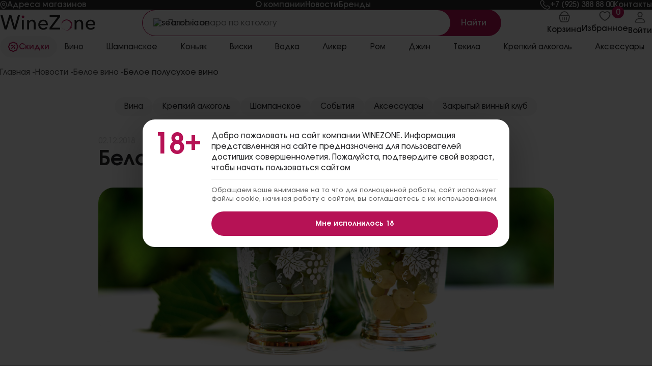

--- FILE ---
content_type: text/html; charset=UTF-8
request_url: https://winezone.ru/news/wine/beloe-vino/beloepolusuhoevino
body_size: 235316
content:
<!doctype html>
<html lang="ru">
<head>
    <meta charset="UTF-8">
    <meta name="viewport"
          content="width=device-width, user-scalable=no, initial-scale=1.0, maximum-scale=1.0, minimum-scale=1.0">
    <meta http-equiv="X-UA-Compatible" content="ie=edge">
    <base href="https://winezone.ru">
    <title>Белое полусухое вино — легкий напиток. Его состав, польза. Секреты хранения вина.</title>
    <meta name="description" content="Белое полусухое вино На данной странице Вы можете узнать полезную информацию. WineZone — сеть магазинов алкогольных напитков, которая предлагает покупателям алкоголь известных мировых и российских брендов.">
    <!-- swiper css -->
    <link rel="stylesheet" href="https://winezone.ru/new_assets/libs/swiper/swiper.min.css">
    <!-- normalize css -->
    <link rel="stylesheet" href="https://winezone.ru/new_assets/libs/normalize.css">
    <!-- font -->
    <link rel="stylesheet" href="https://winezone.ru/new_assets/fonts/stylesheet.css">
    <!-- custom css -->
    <link rel="stylesheet" href="https://winezone.ru/new_assets/css/main.css">
    <link rel="stylesheet" href="https://winezone.ru/assets/css/v2/main.css">

    <link rel="apple-touch-icon" sizes="180x180" href="/favicons/apple-touch-icon.png">
    <link rel="icon" type="image/png" sizes="32x32" href="/favicons/favicon-32x32.png">
    <link rel="icon" type="image/png" sizes="16x16" href="/favicons/favicon-16x16.png">
    <link rel="manifest" href="/favicons/site.webmanifest">
    <link rel="mask-icon" href="/favicons/safari-pinned-tab.svg" color="#5bbad5">
    <link rel="shortcut icon" href="/favicons/favicon.ico">
    
    
    <link rel="canonical" href="https://winezone.ru/news/wine/beloe-vino/beloepolusuhoevino">

    <meta name="msapplication-TileColor" content="#ffffff">
    <meta name="msapplication-config" content="/favicons/browserconfig.xml">
    <meta name="theme-color" content="#ffffff">
    <meta name="yandex-verification" content="b1d83316c57a7294"/>

    <meta property="og:title" content="Белое полусухое вино — легкий напиток. Его состав, польза. Секреты хранения вина."/>
    <meta property="og:description" content="Белое полусухое вино На данной странице Вы можете узнать полезную информацию. WineZone — сеть магазинов алкогольных напитков, которая предлагает покупателям алкоголь известных мировых и российских брендов."/>
    <meta property="og:site_name" content="WineZone"/>
    <meta property="og:type" content="website"/>
    <meta property="og:url" content="https://winezone.ru/news/wine/beloe-vino/beloepolusuhoevino"/>
    <meta property="og:image" content="https://winezone.ru/assets/media/images/logo.svg"/>
    <meta name="csrf-token" content="2823JrMStEEe2C8Abzrfs5w9OJQNUzCDAkg8jBJ7">

    
    </head>
<body>
<!-- Google Tag Manager (noscript) -->
<noscript>
    <iframe src="https://www.googletagmanager.com/ns.html?id=GTM-NZ2CKRV"
            height="0" width="0" style="display:none;visibility:hidden"></iframe>
</noscript>
<!-- End Google Tag Manager (noscript) -->
<div class="overlay"></div>
<div class="wrapper">
    <div class="top-bar">
        <div class="container">
            <div class="top-bar__box">




                <a class="top-bar__link" href="#" onclick="return modal.openMap(this)" data-modal="shops">
                    <img src="https://winezone.ru/new_assets/images/icons/pin-location.svg" alt="">
                    <span>Адреса магазинов</span>
                </a>
            </div>
            <div class="top-bar__box">
                <ul class="top-bar__box">
                    <li>
                        <a class="top-bar__link" href="/about">О компании</a>
                    </li>
                    <li>
                        <a class="top-bar__link" href="/news">Новости</a>
                    </li>
                    <li>
                        <a class="top-bar__link" href="/brands">Бренды</a>
                    </li>
                </ul>
            </div>
            <div class="top-bar__box">
                <a class="top-bar__link" href="tel:79253888800">
                    <img src="https://winezone.ru/new_assets/images/icons/phone.svg" alt="">
                    <span>+7 (925) 388 88 00</span>
                </a>
                <a class="top-bar__link" href="/contacts">
                    <span>Контакты</span>
                </a>
            </div>
        </div>
    </div>
    <!-- header -->
    <header class="header">
        <div class="container">
            <div class="header-top">
                <a class="header-logo" href="/">
                    <img class="header-logo__img" src="https://winezone.ru/new_assets/images/company-logo.svg"
                         alt="company-logo">
                </a>
                <a class="header-logo__media" href="/">
                    <img class="header-logo__img" src="https://winezone.ru/new_assets/images/media-logo.svg"
                         alt="company-logo">
                </a>

                    <form class="header-search" action="/search">

                        <img class="header-search__icon" src="https://winezone.ru/new_assets/images/icons/search.svg"
                             alt="search icon">
                        <input class="header-search__input" type="search" name="search_query"
                               placeholder="Поиск товара по катологу" autocomplete="off">
                        <button class="header-search__btn">
                            <span>Найти</span>
                            <svg width="17" height="17" viewBox="0 0 17 17" xmlns="http://www.w3.org/2000/svg">
                                <path fill-rule="evenodd" clip-rule="evenodd"
                                      d="M7.75003 0.166667C6.62052 0.166763 5.50741 0.436971 4.50358 0.954745C3.49974 1.47252 2.63427 2.22285 1.97939 3.14313C1.32451 4.06341 0.899203 5.12696 0.738952 6.24504C0.5787 7.36312 0.688153 8.50331 1.05818 9.57049C1.4282 10.6377 2.04807 11.6009 2.86606 12.3798C3.68405 13.1587 4.67645 13.7306 5.76046 14.048C6.84446 14.3654 7.98865 14.4189 9.09754 14.2041C10.2064 13.9893 11.2479 13.5125 12.135 12.8133L15.1784 15.8567C15.3355 16.0085 15.546 16.0925 15.7645 16.0906C15.983 16.0887 16.192 16.001 16.3465 15.8465C16.501 15.692 16.5887 15.483 16.5906 15.2645C16.5925 15.046 16.5085 14.8355 16.3567 14.6783L13.3134 11.635C14.1367 10.5905 14.6493 9.33533 14.7926 8.01311C14.9359 6.69088 14.704 5.35502 14.1235 4.15841C13.5431 2.96181 12.6374 1.9528 11.5103 1.24686C10.3831 0.540922 9.08 0.166578 7.75003 0.166667ZM2.33336 7.25C2.33336 5.81341 2.90404 4.43566 3.91987 3.41984C4.93569 2.40402 6.31344 1.83333 7.75003 1.83333C9.18662 1.83333 10.5644 2.40402 11.5802 3.41984C12.596 4.43566 13.1667 5.81341 13.1667 7.25C13.1667 8.68659 12.596 10.0643 11.5802 11.0802C10.5644 12.096 9.18662 12.6667 7.75003 12.6667C6.31344 12.6667 4.93569 12.096 3.91987 11.0802C2.90404 10.0643 2.33336 8.68659 2.33336 7.25Z"
                                      fill="#fff"/>
                            </svg>
                        </button>

                        <div class="header-search__dropdown header-search__dropdown-filed-search">
                            <ul></ul>
                        </div>
                    </form>

                <span class="header-main-cart-sum" style="display:none"></span>
                <span class="mobile-nav-control-cart-amount" style="display:none"></span>

                <div class="header-right">
                    <a class="header-right__link" href="/cart">
                        <svg width="22" height="22" viewBox="0 0 22 22" xmlns="http://www.w3.org/2000/svg">
                            <path
                                d="M18.9063 8.36317H3.09394C2.77394 8.36352 2.45816 8.4362 2.1702 8.57578C1.88224 8.71535 1.62955 8.9182 1.43102 9.16917C1.23332 9.41943 1.09517 9.71142 1.02703 10.023C0.958899 10.3346 0.962571 10.6576 1.03777 10.9675L2.73319 17.9095C2.97866 18.8039 3.51163 19.5927 4.24985 20.1542C4.98869 20.7164 5.89327 21.0208 6.82386 21.0208H15.1742C16.1048 21.0208 17.0094 20.7164 17.7482 20.1542C18.4864 19.5927 19.0194 18.8039 19.2649 17.9095L20.9603 10.9686C21.0744 10.5006 21.0243 10.0077 20.8184 9.57227C20.6126 9.13683 20.2633 8.78532 19.8293 8.57658C19.5405 8.43792 19.2245 8.36503 18.9041 8.36317M6.76102 12.5817V16.8013M11.0001 12.5817V16.8013M15.2392 12.5817V16.8013M18.4188 8.36317C18.4184 7.39255 18.2262 6.43158 17.8533 5.53547C17.4803 4.63936 16.934 3.82579 16.2456 3.1415C14.8519 1.75537 12.9658 0.977869 11.0001 0.979167C9.03445 0.977869 7.14833 1.75537 5.7546 3.1415C5.06643 3.82587 4.52028 4.63949 4.14752 5.53559C3.77476 6.4317 3.58275 7.39263 3.58252 8.36317"
                                stroke="#656565" stroke-width="1.7" stroke-linecap="round" stroke-linejoin="round"/>
                        </svg>
                        <span>Корзина</span>
                        <div class="count"
                             style="display: none">
                            <span class="js-cart-amount"
                                  style="display: none"></span>
                        </div>

                    </a>
                    <a class="header-right__link" href="/favorites">
                        <svg width="23" height="20" viewBox="0 0 23 20" xmlns="http://www.w3.org/2000/svg">
                            <path
                                d="M7 1C3.9625 1 1.5 3.4625 1.5 6.5C1.5 12 8 17 11.5 18.163C15 17 21.5 12 21.5 6.5C21.5 3.4625 19.0375 1 16 1C14.14 1 12.495 1.9235 11.5 3.337C10.9928 2.61469 10.319 2.0252 9.53568 1.61841C8.75238 1.21162 7.88263 0.999501 7 1Z"
                                stroke="#656565" stroke-width="1.8" stroke-linecap="round" stroke-linejoin="round"/>
                        </svg>
                        <span>Избранное</span>
                        <div class="count ">
                            <span class="js-favorites-amount">0</span>
                        </div>

                    </a>
                    <a class="header-right__link" href="/account/login">
                        <svg width="25" height="24" viewBox="0 0 25 24" xmlns="http://www.w3.org/2000/svg">
                            <path
                                d="M16.6246 6.75C16.4408 9.22828 14.5621 11.25 12.4995 11.25C10.437 11.25 8.55502 9.22875 8.37455 6.75C8.18705 4.17188 10.0152 2.25 12.4995 2.25C14.9839 2.25 16.8121 4.21875 16.6246 6.75Z"
                                stroke="#656565" stroke-width="1.7" stroke-linecap="round" stroke-linejoin="round"/>
                            <path
                                d="M12.5001 14.25C8.42199 14.25 4.28293 16.5 3.51699 20.7469C3.42465 21.2588 3.71433 21.75 4.25011 21.75H20.7501C21.2864 21.75 21.5761 21.2588 21.4837 20.7469C20.7173 16.5 16.5782 14.25 12.5001 14.25Z"
                                stroke="#656565" stroke-width="1.7" stroke-miterlimit="10"/>
                        </svg>
                        <span>                                Войти
                            </span>
                    </a>
                </div>
                <button class="menu-btn open-media__menu-btn">
                    <svg width="16" height="14" viewBox="0 0 16 14" xmlns="http://www.w3.org/2000/svg">
                        <path d="M1.0625 1.5625H14.9375M1.0625 7H14.9375M1.0625 12.4375H14.9375" stroke="#28282A"
                              stroke-width="1.2" stroke-linecap="round" stroke-linejoin="round"/>
                    </svg>
                </button>
            </div>
            <nav class="header-nav" data-sticky-for="999999">
                <a class="header-nav__discount" href="/discounts">
                    <img src="https://winezone.ru/new_assets/images/icons/discount.svg" alt="">
                    <span>Скидки</span>
                </a>
                <ul class="header-nav__list">
                                                                                            <li class="header-nav__item">
    <a class="header-nav__link open-dropdown__menu-btn" href="wine" data-target="megamenu-section-wine">
        Вино
    </a>
</li>
                                                                                            <li class="header-nav__item">
    <a class="header-nav__link open-dropdown__menu-btn" href="shampanskoe" data-target="megamenu-section-shampanskoe">
        Шампанское
    </a>
</li>
                                                                                            <li class="header-nav__item">
    <a class="header-nav__link open-dropdown__menu-btn" href="konyak" data-target="megamenu-section-konyak">
        Коньяк
    </a>
</li>
                                                                                            <li class="header-nav__item">
    <a class="header-nav__link open-dropdown__menu-btn" href="viski" data-target="megamenu-section-viski">
        Виски
    </a>
</li>
                                                                                            <li class="header-nav__item">
    <a class="header-nav__link open-dropdown__menu-btn" href="vodka" data-target="megamenu-section-vodka">
        Водка
    </a>
</li>
                                                                                            <li class="header-nav__item">
    <a class="header-nav__link open-dropdown__menu-btn" href="likeri" data-target="megamenu-section-likeri">
        Ликер
    </a>
</li>
                                                                                                <li class="header-nav__item">
                                <a class="header-nav__link open-dropdown__menu-btn" href="/krepkiy-alkogol/c-rom-73"
                                   data-target="megamenu-section-rom">Ром</a>
                            </li>
                            <li class="header-nav__item">
                                <a class="header-nav__link open-dropdown__menu-btn" href="/krepkiy-alkogol/c-dzhin-72"
                                   data-target="megamenu-section-dzhin">Джин</a>
                            </li>
                            <li class="header-nav__item">
                                <a class="header-nav__link open-dropdown__menu-btn" href="/krepkiy-alkogol/c-tekila-74"
                                   data-target="megamenu-section-tequila">Текила</a>
                            </li>

                                                <li class="header-nav__item">
    <a class="header-nav__link open-dropdown__menu-btn" href="krepkiy-alkogol" data-target="megamenu-section-krepkiy-alkogol">
        Крепкий алкоголь
    </a>
</li>
                                                                                            <li class="header-nav__item">
    <a class="header-nav__link open-dropdown__menu-btn" href="aksessuari" data-target="megamenu-section-aksessuari">
        Аксессуары
    </a>
</li>
                                                                                        </ul>
                <div class="dropdown-menu" data-content="megamenu-section-dzhin">
    <div class="dropdown-menu__box">
        <h3 class="dropdown-menu__box-title">Страна</h3>
        <ul>
            <li itemprop="name">
                <a itemprop="url" href="/krepkiy-alkogol/c-dzhin-72/r-velikobritaniya-70" >Великобритания</a>
            </li>
            <li itemprop="name">
                <a itemprop="url" href="/krepkiy-alkogol/c-dzhin-72/r-rossiya-415" >Россия</a>
            </li>
            <li itemprop="name">
                <a itemprop="url" href="/krepkiy-alkogol/c-dzhin-72/r-angliya-42" >Англия</a>
            </li>
            <li itemprop="name">
                <a itemprop="url" href="/krepkiy-alkogol/c-dzhin-72/r-franciya-524" >Франция</a>
            </li>
            <li itemprop="name">
                <a itemprop="url" href="/krepkiy-alkogol/c-dzhin-72/r-italiya-192" >Италия</a>
            </li>
            <li itemprop="name">
                <a itemprop="url" href="/krepkiy-alkogol/c-dzhin-72/r-shotlandiya-697" >Шотландия</a>
            </li>
            <li itemprop="name">
                <a itemprop="url" href="/krepkiy-alkogol/c-dzhin-72/r-germaniya-85" >Германия</a>
            </li>
            <li itemprop="name">
                <a itemprop="url" href="/krepkiy-alkogol/c-dzhin-72/r-ispaniya-135" >Испания</a>
            </li>
            <li itemprop="name">
                <a itemprop="url" href="/krepkiy-alkogol/c-dzhin-72/r-irlandiya-123" >Ирландия</a>
            </li>
            <li itemprop="name">
                <a itemprop="url" href="/krepkiy-alkogol/c-dzhin-72/r-finlyandiya-523" >Финляндия</a>
            </li>
            <li itemprop="name">
                <a href="/krepkiy-alkogol/c-dzhin-72" class="show-more__link">Смотреть все</a>
            </li>
        </ul>
    </div>
    <div class="dropdown-menu__box">
        <h3 class="dropdown-menu__box-title">Бренд</h3>
        <ul>
            <li itemprop="name">
                <a itemprop="url" href="/krepkiy-alkogol/c-dzhin-72/p-barrister-15562" >Barrister</a>
            </li>
            <li itemprop="name">
                <a itemprop="url" href="/krepkiy-alkogol/c-dzhin-72/p-beefeater-15416" >Beefeater</a>
            </li>
            <li itemprop="name">
                <a itemprop="url" href="/krepkiy-alkogol/c-dzhin-72/p-bombaysapphire-15376" >Bombay Sapphire</a>
            </li>
            <li itemprop="name">
                <a itemprop="url" href="/krepkiy-alkogol/c-dzhin-72/p-gordons-15700" >Gordon`s</a>
            </li>
            <li itemprop="name">
                <a itemprop="url" href="/krepkiy-alkogol/c-dzhin-72/p-citadelle-16834" >Citadelle</a>
            </li>
            <li itemprop="name">
                <a itemprop="url" href="/krepkiy-alkogol/c-dzhin-72/p-dictador-17185" >Dictador</a>
            </li>
            <li itemprop="name">
                <a itemprop="url" href="/krepkiy-alkogol/c-dzhin-72/p-globalspirits-15973" >Global Spirits</a>
            </li>
            <li itemprop="name">
                <a href="/krepkiy-alkogol/c-dzhin-72" class="show-more__link">Смотреть все</a>
            </li>
        </ul>

    </div>
    <div class="dropdown-menu__box">
        <h3 class="dropdown-menu__box-title">Объем</h3>
        <ul>
            <li itemprop="name">
                <a itemprop="url" href="/krepkiy-alkogol/c-07-litra-206/c-dzhin-72" >0.7 литра</a>
            </li>
            <li itemprop="name">
                <a itemprop="url" href="/krepkiy-alkogol/c-05-litra-205/c-dzhin-72" >0.5 литра</a>
            </li>
            <li itemprop="name">
                <a itemprop="url" href="/krepkiy-alkogol/c-005-litra-200/c-dzhin-72" >0.05 литра</a>
            </li>
            <li itemprop="name">
                <a itemprop="url" href="/krepkiy-alkogol/c-1-litr-208/c-dzhin-72" >1 литр</a>
            </li>
            <li itemprop="name">
                <a itemprop="url" href="/krepkiy-alkogol/c-075-litra-207/c-dzhin-72" >0.75 литра</a>
            </li>
            <li itemprop="name">
                <a itemprop="url" href="/krepkiy-alkogol/c-01-litra-201/c-dzhin-72" >0.1 литра</a>
            </li>
            <li itemprop="name">
                <a href="/krepkiy-alkogol/c-dzhin-72" class="show-more__link">Смотреть все</a>
            </li>
        </ul>
    </div>
    <div class="dropdown-menu__box">
        <h3 class="dropdown-menu__box-title">Производитель</h3>
        <ul>
            <li itemprop="name">
                <a itemprop="url" href="/krepkiy-alkogol/c-dzhin-72/p-atom-supplies-ltd-25368" >Atom Supplies LTD</a>
            </li>
            <li itemprop="name">
                <a itemprop="url" href="/krepkiy-alkogol/c-dzhin-72/p-capulet-montague-ltd-23176" >Capulet &amp; Montague LTD</a>
            </li>
            <li itemprop="name">
                <a itemprop="url" href="/krepkiy-alkogol/c-dzhin-72/p-destileriacolombiana-18610" >Destileria Colombiana</a>
            </li>
            <li itemprop="name">
                <a itemprop="url" href="/krepkiy-alkogol/c-dzhin-72/p-tanqueray-14217" >Tanqueray</a>
            </li>
            <li itemprop="name">
                <a itemprop="url" href="/krepkiy-alkogol/c-dzhin-72/p-audemus-spirits-25365" >Audemus Spirits</a>
            </li>
            <li itemprop="name">
                <a itemprop="url" href="/krepkiy-alkogol/c-dzhin-72/p-collesi-19485" >Collesi</a>
            </li>
            <li itemprop="name">
                <a itemprop="url" href="/krepkiy-alkogol/c-dzhin-72/p-bacardi-limited-19488" >Bacardi Limited</a>
            </li>
            <li itemprop="name">
                <a itemprop="url" href="/krepkiy-alkogol/c-dzhin-72/p-silent-pool-distillers-16940" >Silent Pool Distillers</a>
            </li>
            <li itemprop="name">
                <a href="/krepkiy-alkogol/c-dzhin-72" class="show-more__link">Смотреть все</a>
            </li>
        </ul>
    </div>
    <div class="dropdown-menu__box">
        <h3 class="dropdown-menu__box-title">Крепость</h3>
        <ul>
            <li itemprop="name">
                <a itemprop="url" href="/krepkiy-alkogol/c-dzhin-72/p-40-11541" >40%</a>
            </li>
            <li itemprop="name">
                <a itemprop="url" href="/krepkiy-alkogol/c-dzhin-72/p-47-11568" >47%</a>
            </li>
            <li itemprop="name">
                <a itemprop="url" href="/krepkiy-alkogol/c-dzhin-72/p-43-11548" >43%</a>
            </li>
            <li itemprop="name">
                <a itemprop="url" href="/krepkiy-alkogol/c-dzhin-72/p-46-11552" >46%</a>
            </li>
            <li itemprop="name">
                <a itemprop="url" href="/krepkiy-alkogol/c-dzhin-72/p-44-11572" >44%</a>
            </li>
            <li itemprop="name">
                <a itemprop="url" href="/krepkiy-alkogol/c-dzhin-72/p-375-11558" >37.5%</a>
            </li>
            <li itemprop="name">
                <a itemprop="url" href="/krepkiy-alkogol/c-dzhin-72/p-41-11569" >41%</a>
            </li>
            <li itemprop="name">
                <a itemprop="url" href="/krepkiy-alkogol/c-dzhin-72/p-473-11613" >47.3%</a>
            </li>
            <li itemprop="name">
                <a itemprop="url" href="/krepkiy-alkogol/c-dzhin-72/p-414-11697" >41.4%</a>
            </li>
            <li itemprop="name">
                <a itemprop="url" href="/krepkiy-alkogol/c-dzhin-72/p-38-11550" >38%</a>
            </li>
            <li itemprop="name">
                <a href="/krepkiy-alkogol/c-dzhin-72" class="show-more__link">Смотреть все</a>
            </li>
        </ul>
    </div>
</div>
<div class="dropdown-menu" data-content="megamenu-section-konyak">
    <div class="dropdown-menu__box">
        <h3 class="dropdown-menu__box-title">Страна</h3>
        <ul>
            <li itemprop="name">
                <a itemprop="url" href="/konyak/r-franciya-524" >Франция</a>
            </li>
            <li itemprop="name">
                <a itemprop="url" href="/konyak/r-rossiya-415" >Россия</a>
            </li>
            <li itemprop="name">
                <a itemprop="url" href="/konyak/r-armeniya-57" >Армения</a>
            </li>
            <li itemprop="name">
                <a itemprop="url" href="/konyak/r-gruziya-107" >Грузия</a>
            </li>
            <li itemprop="name">
                <a itemprop="url" href="/konyak/r-ispaniya-135" >Испания</a>
            </li>
            <li itemprop="name">
                <a itemprop="url" href="/konyak/r-italiya-192" >Италия</a>
            </li>
            <li itemprop="name">
                <a href="konyak?see_all=region" class="show-more__link">Смотреть все</a>
            </li>
        </ul>
    </div>
    <div class="dropdown-menu__box">
        <h3 class="dropdown-menu__box-title">Бренд</h3>
        <ul>
            <li itemprop="name">
                <a itemprop="url" href="/konyak/p-gelas-15345" >Gelas</a>
            </li>
            <li itemprop="name">
                <a itemprop="url" href="/konyak/p-lheraud-15336" >Lheraud</a>
            </li>
            <li itemprop="name">
                <a itemprop="url" href="/konyak/p-ararat-15232" >Арарат</a>
            </li>
            <li itemprop="name">
                <a itemprop="url" href="/konyak/p-baronglegrand-15227" >Baron G. Legrand</a>
            </li>
            <li itemprop="name">
                <a itemprop="url" href="/konyak/p-remymartin-15235" >Remy Martin</a>
            </li>
            <li itemprop="name">
                <a itemprop="url" href="/konyak/p-hennessy-15238" >Hennessy</a>
            </li>
            <li itemprop="name">
                <a itemprop="url" href="/konyak/p-delamain-15448" >Delamain</a>
            </li>
            <li itemprop="name">
                <a itemprop="url" href="/konyak/p-martell-15230" >Martell</a>
            </li>
            <li itemprop="name">
                <a itemprop="url" href="/konyak/p-hardy-22703" >Hardy</a>
            </li>
            <li itemprop="name">
                <a itemprop="url" href="/konyak/p-chateaudubreuil-15581" >Chateau du Breuil</a>
            </li>
            <li itemprop="name">
                <a href="konyak?see_all=region" class="show-more__link">Смотреть все</a>
            </li>
        </ul>

    </div>
    <div class="dropdown-menu__box">
        <h3 class="dropdown-menu__box-title">Тип</h3>
        <ul>
            <li itemprop="name">
                <a itemprop="url" href="/krepkiy-alkogol/c-kalxvados-381" >Кальвадос</a>
            </li>
            <li itemprop="name">
                <a itemprop="url" href="/konyak/c-brendi-61" >Бренди</a>
            </li>
            <li itemprop="name">
                <a itemprop="url" href="/konyak" >Коньяк</a>
            </li>
            <li itemprop="name">
                <a itemprop="url" href="/konyak/c-armanyak-124" >Арманьяк</a>
            </li>
            <li itemprop="name">
                <a href="/konyak" class="show-more__link">Смотреть все</a>
            </li>
        </ul>
    </div>
    <div class="dropdown-menu__box">
        <h3 class="dropdown-menu__box-title">Класс коньяка</h3>
        <ul>
            <li itemprop="name">
                <a itemprop="url" href="/konyak/c-xo-134" >XO</a>
            </li>
            <li itemprop="name">
                <a itemprop="url" href="/konyak/c-kvvk-221" >КВВК</a>
            </li>
            <li itemprop="name">
                <a itemprop="url" href="/konyak/c-ks-151" >КС</a>
            </li>
            <li itemprop="name">
                <a itemprop="url" href="/konyak/c-vsop-135" >VSOP</a>
            </li>
            <li itemprop="name">
                <a itemprop="url" href="/konyak/c-kv-152" >КВ</a>
            </li>
            <li itemprop="name">
                <a itemprop="url" href="/konyak/c-vs-136" >VS</a>
            </li>
            <li itemprop="name">
                <a itemprop="url" href="/konyak/c-5-zvezd-137" >5 звезд</a>
            </li>
            <li itemprop="name">
                <a itemprop="url" href="/konyak/c-paradise-162" >Paradise</a>
            </li>
            <li itemprop="name">
                <a itemprop="url" href="/konyak/c-4-zvezdi-138" >4 звезды</a>
            </li>
            <li itemprop="name">
                <a itemprop="url" href="/konyak/c-3-zvezdi-139" >3 Звезды</a>
            </li>
            <li itemprop="name">
                <a href="/konyak" class="show-more__link">Смотреть все</a>
            </li>
        </ul>
    </div>
    <div class="dropdown-menu__box">
        <h3 class="dropdown-menu__box-title">Выдержка</h3>
        <ul>
            <li itemprop="name">
                <a itemprop="url" href="/konyak/c-1-god-214" >1 год</a>
            </li>
            <li itemprop="name">
                <a itemprop="url" href="/konyak/c-2-goda-215" >2 года</a>
            </li>
            <li itemprop="name">
                <a itemprop="url" href="/konyak/c-3-goda-141" >3 Года</a>
            </li>
            <li itemprop="name">
                <a itemprop="url" href="/konyak/c-4-goda-187" >4 года</a>
            </li>
            <li itemprop="name">
                <a itemprop="url" href="/konyak/c-5-let-142" >5 Лет</a>
            </li>
            <li itemprop="name">
                <a itemprop="url" href="/konyak/c-6-let-188" >6 лет</a>
            </li>
            <li itemprop="name">
                <a itemprop="url" href="/konyak/c-7-let-143" >7 Лет</a>
            </li>
            <li itemprop="name">
                <a itemprop="url" href="/konyak/c-8-let-189" >8 лет</a>
            </li>
            <li itemprop="name">
                <a itemprop="url" href="/konyak/c-10-let-144" >10 Лет</a>
            </li>
            <li itemprop="name">
                <a itemprop="url" href="/konyak/c-11-let-220" >11 лет</a>
            </li>
            <li itemprop="name">
                <a href="/konyak" class="show-more__link">Смотреть все</a>
            </li>
        </ul>
    </div>






































</div>
<div class="dropdown-menu" data-content="megamenu-section-likeri">
    <div class="dropdown-menu__box">
        <h3 class="dropdown-menu__box-title">Регион</h3>
        <ul>
            <li itemprop="name">
                <a itemprop="url" href="/likeri/r-italiya-192" class="megamenu-content-elem">Италия</a>
            </li>
            <li itemprop="name">
                <a itemprop="url" href="/likeri/r-chehiya-661" class="megamenu-content-elem">Чехия</a>
            </li>
            <li itemprop="name">
                <a itemprop="url" href="/likeri/r-franciya-524" class="megamenu-content-elem">Франция</a>
            </li>
            <li itemprop="name">
                <a itemprop="url" href="/likeri/r-germaniya-85" class="megamenu-content-elem">Германия</a>
            </li>
            <li itemprop="name">
                <a itemprop="url" href="/likeri/r-irlandiya-123" class="megamenu-content-elem">Ирландия</a>
            </li>
            <li itemprop="name">
                <a itemprop="url" href="/likeri/r-rossiya-415" class="megamenu-content-elem">Россия</a>
            </li>
            <li itemprop="name">
                <a href="likeri" class="show-more__link">Смотреть все</a>
            </li>
        </ul>
    </div>
    <div class="dropdown-menu__box">
        <h3 class="dropdown-menu__box-title">Бренд</h3>
        <ul>
            <li itemprop="name">
                <a itemprop="url" href="/likeri/p-frukoschulz-15231" class="megamenu-content-elem">Fruko Schulz</a>
            </li>
            <li itemprop="name">
                <a itemprop="url" href="/likeri/p-jagermeister-15283" class="megamenu-content-elem">Jagermeister</a>
            </li>
            <li itemprop="name">
                <a itemprop="url" href="/likeri/p-pernodricard-16157" class="megamenu-content-elem">Pernod Ricard</a>
            </li>
            <li itemprop="name">
                <a itemprop="url" href="/likeri/p-bols-15274" class="megamenu-content-elem">Bols</a>
            </li>
            <li itemprop="name">
                <a itemprop="url" href="/likeri/p-campari-15302" class="megamenu-content-elem">Campari</a>
            </li>
            <li itemprop="name">
                <a itemprop="url" href="/likeri/p-sinergiya-14222" class="megamenu-content-elem">Синергия</a>
            </li>
            <li itemprop="name">
                <a itemprop="url" href="/likeri/p-lucasbols-16134" class="megamenu-content-elem">Lucas Bols</a>
            </li>
            <li itemprop="name">
                <a itemprop="url" href="/likeri/p-latvijasbalzams-16154" class="megamenu-content-elem">Latvijas Balzams</a>
            </li>
            <li itemprop="name">
                <a itemprop="url" href="/likeri/p-minttu-15387" class="megamenu-content-elem">Minttu</a>
            </li>
            <li itemprop="name">
                <a itemprop="url" href="/likeri/p-vana-tallinn-17291" class="megamenu-content-elem">Vana Tallinn</a>
            </li>
            <li itemprop="name">
                <a href="likeri" class="show-more__link">Смотреть все</a>
            </li>
        </ul>

    </div>
    <div class="dropdown-menu__box">
        <h3 class="dropdown-menu__box-title">Тип</h3>
        <ul>
            <li itemprop="name">
                <a itemprop="url" href="/likeri/c-bitter-231" class="megamenu-content-elem">Биттер</a>
            </li>
            <li itemprop="name">
                <a itemprop="url" href="/likeri/c-slivochniy-91" class="megamenu-content-elem">Сливочный</a>
            </li>
            <li itemprop="name">
                <a itemprop="url" href="/likeri/c-balzam-125" class="megamenu-content-elem">Бальзам</a>
            </li>
            <li itemprop="name">
                <a itemprop="url" href="/likeri/c-yaichniy-84" class="megamenu-content-elem">Яичный</a>
            </li>
            <li itemprop="name">
                <a itemprop="url" href="/likeri/c-amaretto-118" class="megamenu-content-elem">Амаретто</a>
            </li>
            <li itemprop="name">
                <a itemprop="url" href="/likeri/c-orehoviy-92" class="megamenu-content-elem">Ореховый</a>
            </li>
            <li itemprop="name">
                <a itemprop="url" href="/likeri/c-slivochnofruktoviy-110" class="megamenu-content-elem">Сливочно-фруктовый</a>
            </li>
            <li itemprop="name">
                <a itemprop="url" href="/likeri/c-aperitiv-303" class="megamenu-content-elem">Аперитив</a>
            </li>
            <li itemprop="name">
                <a itemprop="url" href="/likeri/c-myatniy-119" class="megamenu-content-elem">Мятный</a>
            </li>
            <li itemprop="name">
                <a itemprop="url" href="/likeri/c-kofeyniy-315" class="megamenu-content-elem">Кофейный</a>
            </li>
            <li itemprop="name">
                <a href="/likeri" class="show-more__link">Смотреть все</a>
            </li>
        </ul>
    </div>
    <div class="dropdown-menu__box">
        <h3 class="dropdown-menu__box-title">Аромат</h3>
        <ul>
            <li itemprop="name">
                <a itemprop="url" href="/likeri/c-apelsinoviy-83" class="megamenu-content-elem">Апельсиновый</a>
            </li>
            <li itemprop="name">
                <a itemprop="url" href="/likeri/c-yablochniy-117" class="megamenu-content-elem">Яблочный</a>
            </li>
            <li itemprop="name">
                <a itemprop="url" href="/likeri/c-mangoviy-109" class="megamenu-content-elem">Манговый</a>
            </li>
            <li itemprop="name">
                <a itemprop="url" href="/likeri/c-shokoladniy-88" class="megamenu-content-elem">Шоколадный</a>
            </li>
            <li itemprop="name">
                <a itemprop="url" href="/likeri/c-myatniy-223" class="megamenu-content-elem">Мятный</a>
            </li>
            <li itemprop="name">
                <a itemprop="url" href="/likeri/c-chyornaya-smorodina-86" class="megamenu-content-elem">Чёрная смородина</a>
            </li>
            <li itemprop="name">
                <a itemprop="url" href="/likeri/c-dinniy-120" class="megamenu-content-elem">Дынный</a>
            </li>
            <li itemprop="name">
                <a itemprop="url" href="/likeri/c-greypfrutoviy-112" class="megamenu-content-elem">Грейпфрутовый</a>
            </li>
            <li itemprop="name">
                <a itemprop="url" href="/likeri/c-vanil-313" class="megamenu-content-elem">Ванильный</a>
            </li>
            <li itemprop="name">
                <a itemprop="url" href="/likeri/c-malinoviy-113" class="megamenu-content-elem">Малиновый</a>
            </li>
            <li itemprop="name">
                <a href="/likeri" class="show-more__link">Смотреть все</a>
            </li>
        </ul>
    </div>
    <div class="dropdown-menu__box">
        <h3 class="dropdown-menu__box-title">Основа</h3>
        <ul>
            <li itemprop="name">
                <a itemprop="url" href="/likeri/p-spirt-10068" class="megamenu-content-elem">Спирт</a>
            </li>
            <li itemprop="name">
                <a itemprop="url" href="/likeri/p-vodka-10069" class="megamenu-content-elem">Водка</a>
            </li>
            <li itemprop="name">
                <a itemprop="url" href="/likeri/p-viski-10072" class="megamenu-content-elem">Виски</a>
            </li>
            <li itemprop="name">
                <a itemprop="url" href="/likeri/p-konyak-10073" class="megamenu-content-elem">Коньяк</a>
            </li>
            <li itemprop="name">
                <a itemprop="url" href="/likeri/p-rom-10070" class="megamenu-content-elem">Ром</a>
            </li>
            <li itemprop="name">
                <a itemprop="url" href="/likeri/p-sok-19310" class="megamenu-content-elem">Сок</a>
            </li>
            <li itemprop="name">
                <a itemprop="url" href="/likeri/p-kalvados-25471" class="megamenu-content-elem">Кальвадос</a>
            </li>
            <li itemprop="name">
                <a href="/likeri" class="show-more__link">Смотреть все</a>
            </li>
        </ul>
    </div>
</div>
<div class="dropdown-menu" data-content="megamenu-section-rom">
    <div class="dropdown-menu__box">
        <h3 class="dropdown-menu__box-title">Страна</h3>
        <ul>
            <li itemprop="name">
                <a itemprop="url" href="/krepkiy-alkogol/c-rom-73/r-dominikana-117" class="megamenu-content-elem">Доминикана</a>
            </li>
            <li itemprop="name">
                <a itemprop="url" href="/krepkiy-alkogol/c-rom-73/r-trinidad-i-tobago-501" class="megamenu-content-elem">Тринидад и Тобаго</a>
            </li>
            <li itemprop="name">
                <a itemprop="url" href="/krepkiy-alkogol/c-rom-73/r-barbados-60" class="megamenu-content-elem">Барбадос</a>
            </li>
            <li itemprop="name">
                <a itemprop="url" href="/krepkiy-alkogol/c-rom-73/r-gayana-81" class="megamenu-content-elem">Гайана</a>
            </li>
            <li itemprop="name">
                <a itemprop="url" href="/krepkiy-alkogol/c-rom-73/r-ssha-469" class="megamenu-content-elem">США</a>
            </li>
            <li itemprop="name">
                <a itemprop="url" href="/krepkiy-alkogol/c-rom-73/r-venesuela-79" class="megamenu-content-elem">Венесуэла</a>
            </li>
            <li itemprop="name">
                <a itemprop="url" href="/krepkiy-alkogol/c-rom-73/r-kuba-355" class="megamenu-content-elem">Куба</a>
            </li>
            <li itemprop="name">
                <a itemprop="url" href="/krepkiy-alkogol/c-rom-73/r-respublika-kolumbiya-409" class="megamenu-content-elem">Республика Колумбия</a>
            </li>
            <li itemprop="name">
                <a itemprop="url" href="/krepkiy-alkogol/c-rom-73/r-angliya-42" class="megamenu-content-elem">Англия</a>
            </li>
            <li itemprop="name">
                <a itemprop="url" href="/krepkiy-alkogol/c-rom-73/r-puertoriko-408" class="megamenu-content-elem">Пуэрто-Рико</a>
            </li>
            <li itemprop="name">
                <a href="/krepkiy-alkogol/c-rom-73" class="show-more__link">Смотреть все</a>
            </li>
        </ul>
    </div>
    <div class="dropdown-menu__box">
        <h3 class="dropdown-menu__box-title">Бренд</h3>
        <ul>
            <li itemprop="name">
                <a itemprop="url" href="/krepkiy-alkogol/c-rom-73/p-angostura-15260" class="megamenu-content-elem">Angostura</a>
            </li>
            <li itemprop="name">
                <a itemprop="url" href="/krepkiy-alkogol/c-rom-73/p-bacardi-15275" class="megamenu-content-elem">Bacardi</a>
            </li>
            <li itemprop="name">
                <a itemprop="url" href="/krepkiy-alkogol/c-rom-73/p-botucal-15330" class="megamenu-content-elem">Botucal</a>
            </li>
            <li itemprop="name">
                <a itemprop="url" href="/krepkiy-alkogol/c-rom-73/p-barcelo-15292" class="megamenu-content-elem">Barcelo</a>
            </li>
            <li itemprop="name">
                <a itemprop="url" href="/krepkiy-alkogol/c-rom-73/p-matusalem-15360" class="megamenu-content-elem">Matusalem</a>
            </li>
            <li itemprop="name">
                <a itemprop="url" href="/krepkiy-alkogol/c-rom-73/p-bristol-classic-rum-20658" class="megamenu-content-elem">Bristol Classic Rum</a>
            </li>
            <li itemprop="name">
                <a itemprop="url" href="/krepkiy-alkogol/c-rom-73/p-captainmorgan-15331" class="megamenu-content-elem">Captain Morgan</a>
            </li>
            <li itemprop="name">
                <a itemprop="url" href="/krepkiy-alkogol/c-rom-73/p-dictador-17185" class="megamenu-content-elem">Dictador</a>
            </li>
            <li itemprop="name">
                <a itemprop="url" href="/krepkiy-alkogol/c-rom-73/p-havanaclub-15312" class="megamenu-content-elem">Havana Club</a>
            </li>
            <li itemprop="name">
                <a itemprop="url" href="/krepkiy-alkogol/c-rom-73/p-diageo-16100" class="megamenu-content-elem">Diageo</a>
            </li>
            <li itemprop="name">
                <a href="/krepkiy-alkogol/c-rom-73" class="show-more__link">Смотреть все</a>
            </li>
        </ul>

    </div>
    <div class="dropdown-menu__box">
        <h3 class="dropdown-menu__box-title">Выдержка</h3>
        <ul>
            <li itemprop="name">
                <a itemprop="url" href="/krepkiy-alkogol/c-rom-73/p-1-god-11747" class="megamenu-content-elem">1 год</a>
            </li>
            <li itemprop="name">
                <a itemprop="url" href="/krepkiy-alkogol/c-rom-73/p-3-goda-11727" class="megamenu-content-elem">3 года</a>
            </li>
            <li itemprop="name">
                <a itemprop="url" href="/krepkiy-alkogol/c-rom-73/p-4-goda-11729" class="megamenu-content-elem">4 года</a>
            </li>
            <li itemprop="name">
                <a itemprop="url" href="/krepkiy-alkogol/c-rom-73/p-5-let-11730" class="megamenu-content-elem">5 лет</a>
            </li>
            <li itemprop="name">
                <a itemprop="url" href="/krepkiy-alkogol/c-rom-73/p-6-let-11732" class="megamenu-content-elem">6 лет</a>
            </li>
            <li itemprop="name">
                <a itemprop="url" href="/krepkiy-alkogol/c-rom-73/p-7-let-11735" class="megamenu-content-elem">7 лет</a>
            </li>
            <li itemprop="name">
                <a itemprop="url" href="/krepkiy-alkogol/c-rom-73/p-8-let-11733" class="megamenu-content-elem">8 лет</a>
            </li>
            <li itemprop="name">
                <a href="/krepkiy-alkogol/c-rom-73" class="show-more__link">Смотреть все</a>
            </li>
        </ul>
    </div>
    <div class="dropdown-menu__box">
        <h3 class="dropdown-menu__box-title">Крепость</h3>
        <ul>
            <li itemprop="name">
                <a itemprop="url" href="/krepkiy-alkogol/c-rom-73/p-40-11541" class="megamenu-content-elem">40%</a>
            </li>
            <li itemprop="name">
                <a itemprop="url" href="/krepkiy-alkogol/c-rom-73/p-43-11548" class="megamenu-content-elem">43%</a>
            </li>
            <li itemprop="name">
                <a itemprop="url" href="/krepkiy-alkogol/c-rom-73/p-375-11558" class="megamenu-content-elem">37.5%</a>
            </li>
            <li itemprop="name">
                <a itemprop="url" href="/krepkiy-alkogol/c-rom-73/p-35-11555" class="megamenu-content-elem">35%</a>
            </li>
            <li itemprop="name">
                <a itemprop="url" href="/krepkiy-alkogol/c-rom-73/p-38-11550" class="megamenu-content-elem">38%</a>
            </li>
            <li itemprop="name">
                <a itemprop="url" href="/krepkiy-alkogol/c-rom-73/p-46-11552" class="megamenu-content-elem">46%</a>
            </li>
            <li itemprop="name">
                <a itemprop="url" href="/krepkiy-alkogol/c-rom-73/p-42-17607" class="megamenu-content-elem">42%</a>
            </li>
            <li itemprop="name">
                <a itemprop="url" href="/krepkiy-alkogol/c-rom-73/p-45-11554" class="megamenu-content-elem">45%</a>
            </li>
            <li itemprop="name">
                <a itemprop="url" href="/krepkiy-alkogol/c-rom-73/p-47-11568" class="megamenu-content-elem">47%</a>
            </li>
            <li itemprop="name">
                <a itemprop="url" href="/krepkiy-alkogol/c-rom-73/p-59-25389" class="megamenu-content-elem">59%</a>
            </li>
            <li itemprop="name">
                <a href="/krepkiy-alkogol/c-rom-73" class="show-more__link">Смотреть все</a>
            </li>
        </ul>
    </div>
    <div class="dropdown-menu__box">
        <h3 class="dropdown-menu__box-title">Производитель</h3>
        <ul>
            <li itemprop="name">
                <a itemprop="url" href="/krepkiy-alkogol/c-rom-73/p-rl-seale-and-co-25358" class="megamenu-content-elem">R.L. Seale and Co</a>
            </li>
            <li itemprop="name">
                <a itemprop="url" href="/krepkiy-alkogol/c-rom-73/p-bacardi-15275" class="megamenu-content-elem">Bacardi</a>
            </li>
            <li itemprop="name">
                <a itemprop="url" href="/krepkiy-alkogol/c-rom-73/p-ronbarcelo-18311" class="megamenu-content-elem">Ron Barcelo</a>
            </li>
            <li itemprop="name">
                <a itemprop="url" href="/krepkiy-alkogol/c-rom-73/p-destileriacolombiana-18610" class="megamenu-content-elem">Destileria Colombiana</a>
            </li>
            <li itemprop="name">
                <a itemprop="url" href="/krepkiy-alkogol/c-rom-73/p-bristol-classic-rum-20658" class="megamenu-content-elem">Bristol Classic Rum</a>
            </li>
            <li itemprop="name">
                <a itemprop="url" href="/krepkiy-alkogol/c-rom-73/p-bristol-spirits-20657" class="megamenu-content-elem">Bristol Spirits</a>
            </li>
            <li itemprop="name">
                <a itemprop="url" href="/krepkiy-alkogol/c-rom-73/p-atom-supplies-ltd-25368" class="megamenu-content-elem">Atom Supplies LTD</a>
            </li>
            <li itemprop="name">
                <a itemprop="url" href="/krepkiy-alkogol/c-rom-73/p-sovereign-brands-21270" class="megamenu-content-elem">Sovereign Brands</a>
            </li>
            <li itemprop="name">
                <a itemprop="url" href="/krepkiy-alkogol/c-rom-73/p-r-l-seale-and-co-25396" class="megamenu-content-elem">R. L. Seale and Co</a>
            </li>
            <li itemprop="name">
                <a href="/krepkiy-alkogol/c-rom-73" class="show-more__link">Смотреть все</a>
            </li>
        </ul>
    </div>
</div>
<div class="dropdown-menu" data-content="megamenu-section-shampanskoe">
    <div class="dropdown-menu__box">
        <h3 class="dropdown-menu__box-title">Страна</h3>
        <ul>
            <li itemprop="name">
                <a itemprop="url" href="/shampanskoe/r-franciya-524">Франция</a>
            </li>
            <li itemprop="name">
                <a itemprop="url" href="/shampanskoe/r-italiya-192">Италия</a>
            </li>
            <li itemprop="name">
                <a itemprop="url" href="/shampanskoe/r-ispaniya-135">Испания</a>
            </li>
            <li itemprop="name">
                <a itemprop="url" href="/shampanskoe/r-rossiya-415">Россия</a>
            </li>
            <li itemprop="name">
                <a itemprop="url" href="/shampanskoe/r-chili-674">Чили</a>
            </li>
            <li itemprop="name">
                <a itemprop="url" href="/shampanskoe/r-avstriya-29">Австрия</a>
            </li>
            <li itemprop="name">
                <a itemprop="url" href="/shampanskoe/r-yuar-718">ЮАР</a>
            </li>
            <li itemprop="name">
                <a itemprop="url" href="/shampanskoe/r-germaniya-85">Германия</a>
            </li>
            <li itemprop="name">
                <a itemprop="url" href="/shampanskoe/r-velikobritaniya-70">Великобритания</a>
            </li>
            <li itemprop="name">
                <a itemprop="url" href="/shampanskoe/r-ssha-469">США</a>
            </li>
            <li itemprop="name">
                <a href="/shampanskoe#catalog-list?see_all=region" class="show-more__link">Смотреть все</a>
            </li>
        </ul>
    </div>
    <div class="dropdown-menu__box">
        <h3 class="dropdown-menu__box-title">Тип</h3>
        <ul>
            <li itemprop="name">
                <a itemprop="url" href="/shampanskoe/c-shampanskoe-29">Шампанское</a>
            </li>
            <li itemprop="name">
                <a itemprop="url" href="/shampanskoe/c-shampanskoebeloe-41">Белое</a>
            </li>
            <li itemprop="name">
                <a itemprop="url" href="/shampanskoe/c-shampanskoerozovoe-43">Розовое</a>
            </li>
            <li itemprop="name">
                <a itemprop="url" href="/shampanskoe/c-igristoe-28">Игристое</a>
            </li>
            <li itemprop="name">
                <a itemprop="url" href="/shampanskoe/c-igristoebeloe-40">Белое</a>
            </li>
            <li itemprop="name">
                <a itemprop="url" href="/shampanskoe/c-igristoerozovoe-42">Розовое</a>
            </li>
            <li itemprop="name">
                <a itemprop="url" href="/shampanskoe/c-igristoekrasnoe-44">Красное</a>
            </li>
            <li itemprop="name">
                <a itemprop="url" href="/shampanskoe/c-prosekko-306">Просекко</a>
            </li>
            <li itemprop="name">
                <a itemprop="url" href="/shampanskoe/c-franchakorta-307">Франчакорта</a>
            </li>
            <li itemprop="name">
                <a itemprop="url" href="/shampanskoe/c-lambrusko-308">Ламбруско</a>
            </li>
            <li itemprop="name">
                <a itemprop="url" href="/shampanskoe/c-asti-309">Асти</a>
            </li>
            <li itemprop="name">
                <a itemprop="url" href="/shampanskoe/c-kava-310">Кава</a>
            </li>
            <li itemprop="name">
                <a href="/shampanskoe#catalog-list?see_all=region" class="show-more__link">Смотреть все</a>
            </li>
        </ul>
    </div>
    <div class="dropdown-menu__box">
        <h3 class="dropdown-menu__box-title">Содержание сахара</h3>
        <ul>
            <li itemprop="name">
                <a itemprop="url" href="/shampanskoe/c-suhoe-34">Сухое</a>
            </li>
            <li itemprop="name">
                <a itemprop="url" href="/shampanskoe/c-bryut-natyur-311">Брют натюр</a>
            </li>
            <li itemprop="name">
                <a itemprop="url" href="/shampanskoe/c-polusladkoe-35">Полусладкое</a>
            </li>
            <li itemprop="name">
                <a itemprop="url" href="/shampanskoe/c-dozazh-zero-312">Дозаж зеро</a>
            </li>
            <li itemprop="name">
                <a itemprop="url" href="/shampanskoe/c-polusuhoe-36">Полусухое</a>
            </li>
            <li itemprop="name">
                <a itemprop="url" href="/shampanskoe/c-bryut-37">Брют</a>
            </li>
            <li itemprop="name">
                <a itemprop="url" href="/shampanskoe/c-dray-322">Драй</a>
            </li>
            <li itemprop="name">
                <a itemprop="url" href="/shampanskoe/c-ekstra-bryut-38">Экстра Брют</a>
            </li>
            <li itemprop="name">
                <a href="/shampanskoe" class="show-more__link">Смотреть все</a>
            </li>
        </ul>
    </div>
    <div class="dropdown-menu__box">
        <h3 class="dropdown-menu__box-title">Сорта винограда</h3>
        <ul>
            <li itemprop="name">
                <a itemprop="url" href="/shampanskoe/p-glera-16283">Глера</a>
            </li>
            <li itemprop="name">
                <a itemprop="url" href="/shampanskoe/c-lambrusko-308">Ламбруско</a>
            </li>
            <li itemprop="name">
                <a itemprop="url" href="/shampanskoe/p-shardone-16202">Шардоне</a>
            </li>
            <li itemprop="name">
                <a itemprop="url" href="/shampanskoe/p-muskat-16257">Мускат</a>
            </li>
            <li itemprop="name">
                <a itemprop="url" href="/shampanskoe/p-pino-mene-19128">Пино Менье</a>
            </li>
            <li itemprop="name">
                <a itemprop="url" href="/shampanskoe/p-risling-16206">Рислинг</a>
            </li>
            <li itemprop="name">
                <a itemprop="url" href="/shampanskoe/p-sovinonblan-16205">Совиньон Блан</a>
            </li>
            <li itemprop="name">
                <a itemprop="url" href="/shampanskoe/p-moskatobyanko-16251">Москато Бьянко</a>
            </li>
            <li itemprop="name">
                <a href="/shampanskoe#catalog-list?see_all=region" class="show-more__link">Смотреть все</a>
            </li>
        </ul>
    </div>
    <div class="dropdown-menu__box">
        <h3 class="dropdown-menu__box-title">Популярные бренды</h3>
        <ul>
            <li itemprop="name">
                <a itemprop="url" href="/shampanskoe/p-bollinger-16111">Bollinger</a>
            </li>
            <li itemprop="name">
                <a itemprop="url" href="/shampanskoe/p-nicolas-feuillatte-19856">Nicolas Feuillatte</a>
            </li>
            <li itemprop="name">
                <a itemprop="url" href="/shampanskoe/p-taittinger-15727">Taittinger</a>
            </li>
            <li itemprop="name">
                <a itemprop="url" href="/shampanskoe/p-valdo-15280">Valdo</a>
            </li>
            <li itemprop="name">
                <a itemprop="url" href="/shampanskoe/p-moetchandon-15261">Moet Chandon</a>
            </li>
            <li itemprop="name">
                <a itemprop="url" href="/shampanskoe/p-ayala-14178">Ayala</a>
            </li>
            <li itemprop="name">
                <a itemprop="url" href="/shampanskoe/p-domperignon-15085">Dom Perignon</a>
            </li>
            <li itemprop="name">
                <a itemprop="url" href="/shampanskoe/p-boizel-22913">Boizel</a>
            </li>
            <li itemprop="name">
                <a itemprop="url" href="/shampanskoe/p-piperheidsieck-15285">Piper-Heidsieck</a>
            </li>
            <li itemprop="name">
                <a href="/shampanskoe" class="show-more__link">Смотреть все</a>
            </li>
        </ul>
    </div>
</div>
<div class="dropdown-menu" data-content="megamenu-section-tequila">

</div>

<div class="dropdown-menu" data-content="megamenu-section-viski">
    <div class="dropdown-menu__box">
        <h3 class="dropdown-menu__box-title">Страна</h3>
        <ul>
            <li itemprop="name">
                <a itemprop="url" href="/viski/r-shotlandiya-697">Шотландия</a>
            </li>
            <li itemprop="name">
                <a itemprop="url" href="/viski/r-irlandiya-123">Ирландия</a>
            </li>
            <li itemprop="name">
                <a itemprop="url" href="/viski/r-ssha-469">США</a>
            </li>
            <li itemprop="name">
                <a itemprop="url" href="/viski/r-yaponiya-730">Япония</a>
            </li>
            <li itemprop="name">
                <a itemprop="url" href="/viski/r-tayvan-500">Тайвань</a>
            </li>
            <li itemprop="name">
                <a itemprop="url" href="/viski/r-rossiya-415">Россия</a>
            </li>
            <li itemprop="name">
                <a href="/viski#catalog-list?see_all=region" class="show-more__link">Смотреть все</a>
            </li>
        </ul>
    </div>
    <div class="dropdown-menu__box">
        <h3 class="dropdown-menu__box-title">Бренд</h3>
        <ul>
            <li itemprop="name">
                <a itemprop="url" href="/viski/p-williamgrantandsons-15972">William Grant and Sons</a>
            </li>
            <li itemprop="name">
                <a itemprop="url" href="/viski/p-johnniewalker-15221">Johnnie Walker</a>
            </li>
            <li itemprop="name">
                <a itemprop="url" href="/viski/p-glenfiddich-15237">Glenfiddich</a>
            </li>
            <li itemprop="name">
                <a itemprop="url" href="/viski/p-grants-15240">Grant's</a>
            </li>
            <li itemprop="name">
                <a itemprop="url" href="/viski/p-macallan-15254">Macallan</a>
            </li>
            <li itemprop="name">
                <a itemprop="url" href="/viski/p-lochlomond-15293">Loch Lomond</a>
            </li>
            <li itemprop="name">
                <a itemprop="url" href="/viski/p-jimbeam-15250">Jim Beam</a>
            </li>
            <li itemprop="name">
                <a itemprop="url" href="/viski/p-balvenie-15272">Balvenie</a>
            </li>
            <li itemprop="name">
                <a itemprop="url" href="/viski/p-glenmorangie-15229">Glenmorangie</a>
            </li>
            <li itemprop="name">
                <a itemprop="url" href="/viski/p-chivasregal-15234">Chivas Regal</a>
            </li>
            <li itemprop="name">
                <a href="/viski" class="show-more__link">Смотреть все</a>
            </li>
        </ul>
    </div>
    <div class="dropdown-menu__box">
        <h3 class="dropdown-menu__box-title">Тип</h3>
        <ul>
            <li itemprop="name">
                <a itemprop="url" href="/viski/c-solodoviy-50">Солодовый</a>
            </li>
            <li itemprop="name">
                <a itemprop="url" href="/viski/c-zernovoy-51">Зерновой</a>
            </li>
            <li itemprop="name">
                <a itemprop="url" href="/viski/c-viskoviynapitok-52">Висковый напиток</a>
            </li>
            <li itemprop="name">
                <a itemprop="url" href="/viski/c-kupazhirovanniy-46">Купажированный</a>
            </li>
            <li itemprop="name">
                <a itemprop="url" href="/viski/c-tennessi-63">Теннесси</a>
            </li>
            <li itemprop="name">
                <a itemprop="url" href="/viski/c-kupazhirovanniy-solod-47">Купажированный солод</a>
            </li>
            <li itemprop="name">
                <a itemprop="url" href="/viski/c-odnosolodoviy-48">Односолодовый</a>
            </li>
            <li itemprop="name">
                <a itemprop="url" href="/viski/c-burbon-49">Бурбон</a>
            </li>
            <li itemprop="name">
                <a itemprop="url" href="/viski/c-streyt-65">Стрейт</a>
            </li>
            <li itemprop="name">
                <a href="/viski" class="show-more__link">Смотреть все</a>
            </li>
        </ul>
    </div>
    <div class="dropdown-menu__box">
        <h3 class="dropdown-menu__box-title">Выдержка</h3>
        <ul>
            <li itemprop="name">
                <a itemprop="url" href="/viski/p-3-goda-11727">3 года</a>
            </li>
            <li itemprop="name">
                <a itemprop="url" href="/viski/p-4-goda-11729">4 года</a>
            </li>
            <li itemprop="name">
                <a itemprop="url" href="/viski/p-5-let-11730">5 лет</a>
            </li>
            <li itemprop="name">
                <a itemprop="url" href="/viski/p-6-let-11732">6 лет</a>
            </li>
            <li itemprop="name">
                <a itemprop="url" href="/viski/p-8-let-11733">8 лет</a>
            </li>
            <li itemprop="name">
                <a itemprop="url" href="/viski/p-10-let-11728">10 лет</a>
            </li>
            <li itemprop="name">
                <a itemprop="url" href="/viski/p-12-let-11726">12 лет</a>
            </li>
            <li itemprop="name">
                <a itemprop="url" href="/viski/p-15-let-11736">15 лет</a>
            </li>
            <li itemprop="name">
                <a itemprop="url" href="/viski/p-18-let-11731">18 лет</a>
            </li>
            <li itemprop="name">
                <a itemprop="url" href="/viski/p-25-let-11734">25 лет</a>
            </li>
            <li itemprop="name">
                <a itemprop="url" href="/viski/p-30-let-11740">30 лет</a>
            </li>
            <li itemprop="name">
                <a href="/viski" class="show-more__link">Смотреть все</a>
            </li>
        </ul>
    </div>
    <div class="dropdown-menu__box">
        <h3 class="dropdown-menu__box-title">Выдержка в бочках</h3>
        <ul>
            <li itemprop="name">
                <a itemprop="url" href="/viski/p-dubovie-bochki-11766">дубовые бочки</a>
            </li>
            <li itemprop="name">
                <a itemprop="url" href="/viski/p-izpod-burbona-11767">из-под бурбона</a>
            </li>
            <li itemprop="name">
                <a itemprop="url" href="/viski/p-izpod-heresa-11768">из-под хереса</a>
            </li>
            <li itemprop="name">
                <a itemprop="url" href="/viski/p-amerikanskiy-dub-11770">американский дуб</a>
            </li>
            <li itemprop="name">
                <a itemprop="url" href="/viski/p-beliy-amerikanskiy-dub-11769">белый американский дуб</a>
            </li>
            <li itemprop="name">
                <a itemprop="url" href="/viski/p-izpod-heresa-oloroso-11774">из-под хереса Олоросо</a>
            </li>
            <li itemprop="name">
                <a itemprop="url" href="/viski/p-evropeyskiy-dub-11805">европейский дуб</a>
            </li>
            <li itemprop="name">
                <a itemprop="url" href="/viski/p-iz-amerikanskogo-duba-19477">из американского дуба</a>
            </li>
            <li itemprop="name">
                <a itemprop="url" href="/viski/p-izpod-portveyna-11783">из-под портвейна</a>
            </li>
            <li itemprop="name">
                <a itemprop="url" href="/viski/p-izpod-maderi-11847">из-под Мадеры</a>
            </li>
            <li itemprop="name">
                <a href="/viski" class="show-more__link">Смотреть все</a>
            </li>
        </ul>
    </div>
</div>
<div class="dropdown-menu" data-content="megamenu-section-vodka">
    <div class="dropdown-menu__box">
        <h3 class="dropdown-menu__box-title">Страна</h3>
        <ul>
            <li itemprop="name">
                <a itemprop="url" href="/vodka/r-rossiya-415">Россия</a>
            </li>
            <li itemprop="name">
                <a itemprop="url" href="/vodka/r-armeniya-57">Армения</a>
            </li>
            <li itemprop="name">
                <a itemprop="url" href="/vodka/r-finlyandiya-523">Финляндия</a>
            </li>
            <li itemprop="name">
                <a itemprop="url" href="/vodka/r-polsha-395">Польша</a>
            </li>
            <li itemprop="name">
                <a itemprop="url" href="/vodka/r-belarus-61">Беларусь</a>
            </li>
            <li itemprop="name">
                <a itemprop="url" href="/vodka/r-litva-362">Литва</a>
            </li>
            <li itemprop="name">
                <a href="/vodka" class="show-more__link">Смотреть все</a>
            </li>
        </ul>
    </div>
    <div class="dropdown-menu__box">
        <h3 class="dropdown-menu__box-title">Тип</h3>
        <ul>
            <li itemprop="name">
                <a itemprop="url" href="/vodka/c-slivovaya-222">Сливовая</a>
            </li>
            <li itemprop="name">
                <a itemprop="url" href="/vodka/c-tutovaya-93">Тутовая</a>
            </li>
            <li itemprop="name">
                <a itemprop="url" href="/vodka/c-abrikosovaya-94">Абрикосовая</a>
            </li>
            <li itemprop="name">
                <a itemprop="url" href="/vodka/c-klassicheskaya-78">Классическая</a>
            </li>
            <li itemprop="name">
                <a itemprop="url" href="/vodka/c-solodovaya-121">Солодовая</a>
            </li>
            <li itemprop="name">
                <a itemprop="url" href="/vodka/c-kizilovaya-95">Кизиловая</a>
            </li>
            <li itemprop="name">
                <a itemprop="url" href="/vodka/c-polugar-298">Полугар</a>
            </li>
            <li itemprop="name">
                <a itemprop="url" href="/vodka/c-organicheskaya-97">Органическая</a>
            </li>
            <li itemprop="name">
                <a itemprop="url" href="/vodka/c-samogon-299">Самогон</a>
            </li>
            <li itemprop="name">
                <a itemprop="url" href="/vodka/c-vinogradnaya-89">Виноградная</a>
            </li>
            <li itemprop="name">
                <a href="/vodka" class="show-more__link">Смотреть все</a>
            </li>
        </ul>
    </div>
    <div class="dropdown-menu__box">
        <h3 class="dropdown-menu__box-title">Бренд</h3>
        <ul>
            <li itemprop="name">
                <a itemprop="url" href="/vodka/p-sinergiya-14222">Синергия</a>
            </li>
            <li itemprop="name">
                <a itemprop="url" href="/vodka/p-kristall-15822">Кристалл</a>
            </li>
            <li itemprop="name">
                <a itemprop="url" href="/vodka/p-arcah-15223">Арцах</a>
            </li>
            <li itemprop="name">
                <a itemprop="url" href="/vodka/p-finlandia-15224">Finlandia</a>
            </li>
            <li itemprop="name">
                <a itemprop="url" href="/vodka/c-polugar-298">Полугар</a>
            </li>
            <li itemprop="name">
                <a itemprop="url" href="/vodka/p-kremlinaward-15239">Kremlin Award</a>
            </li>
            <li itemprop="name">
                <a itemprop="url" href="/vodka/p-beluga-15222">Белуга</a>
            </li>
            <li itemprop="name">
                <a itemprop="url" href="/vodka/p-derevenskiysamogon-15245">Деревенский самогон</a>
            </li>
            <li itemprop="name">
                <a itemprop="url" href="/vodka/p-belenkaya-15246">Беленькая</a>
            </li>
            <li itemprop="name">
                <a itemprop="url" href="/vodka/p-russkiystandart-15252">Русский Стандарт</a>
            </li>
            <li itemprop="name">
                <a href="/vodka" class="show-more__link">Смотреть все</a>
            </li>
        </ul>
    </div>
    <div class="dropdown-menu__box">
        <h3 class="dropdown-menu__box-title">Класс</h3>
        <ul>
            <li itemprop="name">
                <a itemprop="url" href="/vodka/c-ultrapremium-167">Ультра-премиум</a>
            </li>
            <li itemprop="name">
                <a itemprop="url" href="/vodka/c-standart-164">Стандарт</a>
            </li>
            <li itemprop="name">
                <a itemprop="url" href="/vodka/c-premium-165">Премиум</a>
            </li>
            <li itemprop="name">
                <a itemprop="url" href="/vodka/c-superpremium-166">Супер-премиум</a>
            </li>
            <li itemprop="name">
                <a href="/vodka" class="show-more__link">Смотреть все</a>
            </li>
        </ul>
    </div>
    <div class="dropdown-menu__box">
        <h3 class="dropdown-menu__box-title">Производитель</h3>
        <ul>
            <li itemprop="name">
                <a itemprop="url" href="/vodka/p-sinergiya-14222">Синергия</a>
            </li>
            <li itemprop="name">
                <a itemprop="url" href="/vodka/p-kristall-15822">Кристалл</a>
            </li>
            <li itemprop="name">
                <a itemprop="url" href="/vodka/p-arcah-15223">Арцах</a>
            </li>
            <li itemprop="name">
                <a itemprop="url" href="/vodka/p-finlandia-15224">Finlandia</a>
            </li>
            <li itemprop="name">
                <a itemprop="url" href="/vodka/c-polugar-298">Полугар</a>
            </li>
            <li itemprop="name">
                <a itemprop="url" href="/vodka/p-kremlinaward-15239">Kremlin Award</a>
            </li>
            <li itemprop="name">
                <a itemprop="url" href="/vodka/p-beluga-15222">Белуга</a>
            </li>
            <li itemprop="name">
                <a itemprop="url" href="/vodka/p-derevenskiysamogon-15245">Деревенский самогон</a>
            </li>
            <li itemprop="name">
                <a itemprop="url" href="/vodka/p-belenkaya-15246">Беленькая</a>
            </li>
            <li itemprop="name">
                <a itemprop="url" href="/vodka/p-russkiystandart-15252">Русский Стандарт</a>
            </li>
            <li itemprop="name">
                <a href="/vodka" class="show-more__link">Смотреть все</a>
            </li>
        </ul>
    </div>
</div>
<div class="dropdown-menu" data-content="megamenu-section-wine">
    <div class="dropdown-menu__box">
        <h3 class="dropdown-menu__box-title">Страна</h3>
        <ul>
            <li itemprop="name">
                <a itemprop="url" href="/wine/r-italiya-192">Италия</a>
            </li>
            <li itemprop="name">
                <a itemprop="url" href="/wine/r-franciya-524">Франция</a>
            </li>
            <li itemprop="name">
                <a itemprop="url" href="/wine/r-ispaniya-135">Испания</a>
            </li>
            <li itemprop="name">
                <a itemprop="url" href="/wine/r-avstriya-29">Австрия</a>
            </li>
            <li itemprop="name">
                <a itemprop="url" href="/wine/r-germaniya-85">Германия</a>
            </li>
            <li itemprop="name">
                <a itemprop="url" href="/wine/r-portugaliya-396">Португалия</a>
            </li>
            <li itemprop="name">
                <a itemprop="url" href="/wine/r-avstraliya-2">Австралия</a>
            </li>
            <li itemprop="name">
                <a itemprop="url" href="/wine/r-ssha-469">США</a>
            </li>
            <li itemprop="name">
                <a href="/wine" class="show-more__link">Смотреть все</a>
            </li>
        </ul>
    </div>
    <div class="dropdown-menu__box">
        <h3 class="dropdown-menu__box-title">Тип вина</h3>
        <ul>
            <li itemprop="name">
                <a itemprop="url" href="/wine/c-plodovoe-vino-58">Плодовое вино</a>
            </li>
            <li itemprop="name">
                <a itemprop="url" href="/wine/c-portveyn-59">Портвейн</a>
            </li>
            <li itemprop="name">
                <a itemprop="url" href="/wine/c-heres-60">Херес</a>
            </li>
            <li itemprop="name">
                <a itemprop="url" href="/wine/c-vermut-54">Вермут</a>
            </li>
            <li itemprop="name">
                <a itemprop="url" href="/wine/c-vintazhnoe-vina-62">Винтажные вина</a>
            </li>
            <li itemprop="name">
                <a itemprop="url" href="/wine/c-kreplenoe-vino-57">Крепленое вино</a>
            </li>
            <li itemprop="name">
                <a href="/wine" class="show-more__link">Смотреть все</a>
            </li>
        </ul>
    </div>
    <div class="dropdown-menu__box">
        <h3 class="dropdown-menu__box-title">Содержание сахара</h3>
        <ul>
            <li itemprop="name">
                <a itemprop="url" href="/wine/c-suhie-vina-12">Сухие вина</a>
            </li>
            <li itemprop="name">
                <a itemprop="url" href="/wine/c-sladkie-vina-13">Сладкие вина</a>
            </li>
            <li itemprop="name">
                <a itemprop="url" href="/wine/c-desertnie-vina-55">Десертные вина</a>
            </li>
            <li itemprop="name">
                <a itemprop="url" href="/wine/c-polusuhie-vina-14">Полусухие вина</a>
            </li>
            <li itemprop="name">
                <a itemprop="url" href="/wine/c-polusladkievina-15">Полусладкие вина</a>
            </li>
            <li itemprop="name">
                <a href="/wine" class="show-more__link">Смотреть все</a>
            </li>
        </ul>
    </div>
    <div class="dropdown-menu__box">
        <h3 class="dropdown-menu__box-title">Цвет</h3>
        <ul>
            <li itemprop="name">
                <a itemprop="url" href="/wine/c-belie-vina-16">Белые вина</a>
            </li>
            <li itemprop="name">
                <a itemprop="url" href="/wine/c-krasnie-vina-17">Красные вина</a>
            </li>
            <li itemprop="name">
                <a itemprop="url" href="/wine/c-rozovie-vina-18">Розовые вина</a>
            </li>
            <li itemprop="name">
                <a href="/wine" class="show-more__link">Смотреть все</a>
            </li>
        </ul>
    </div>
    <div class="dropdown-menu__box">
        <h3 class="dropdown-menu__box-title">Сорт винограда</h3>
        <ul>
            <li itemprop="name">
                <a itemprop="url" href="/wine/p-kabernesovinon-16217">Каберне Совиньон</a>
            </li>
            <li itemprop="name">
                <a itemprop="url" href="/wine/p-merlo-16221">Мерло</a>
            </li>
            <li itemprop="name">
                <a itemprop="url" href="/wine/p-shardone-16202">Шардоне</a>
            </li>
            <li itemprop="name">
                <a itemprop="url" href="/wine/p-shiraz-16211">Шираз</a>
            </li>
            <li itemprop="name">
                <a itemprop="url" href="/wine/p-risling-16206">Рислинг</a>
            </li>
            <li itemprop="name">
                <a itemprop="url" href="/wine/p-kabernefran-16286">Каберне Фран</a>
            </li>
            <li itemprop="name">
                <a itemprop="url" href="/wine/p-pinogridzhio-16215">Пино Гриджио</a>
            </li>
            <li itemprop="name">
                <a itemprop="url" href="/wine/p-saperavi-16209">Саперави</a>
            </li>
            <li itemprop="name">
                <a href="/wine" class="show-more__link">Смотреть все</a>
            </li>
        </ul>
    </div>



































</div>
<div class="dropdown-menu" data-content="megamenu-section-krepkiy-alkogol">
    <div class="dropdown-menu__box">
        <h3 class="dropdown-menu__box-title"><a href="/krepkiy-alkogol/c-absent-129" class="no-link">Абсент</a></h3>
        <ul>
            <li itemprop="name">
                <a itemprop="url" href="/krepkiy-alkogol/p-xenta-15415">Xenta</a>
            </li>
            <li itemprop="name">
                <a itemprop="url" href="/krepkiy-alkogol/p-tunel-15970">Tunel</a>
            </li>
            <li itemprop="name">
                <a itemprop="url" href="/krepkiy-alkogol/p-frukoschulz-15231">Fruko Schulz</a>
            </li>
            <li itemprop="name">
                <a itemprop="url" href="/krepkiy-alkogol/p-oldtradition-15837">Old Tradition</a>
            </li>
            <li itemprop="name">
                <a href="/krepkiy-alkogol/c-absent-129" class="show-more__link">Смотреть все</a>
            </li>
        </ul>
    </div>
    <div class="dropdown-menu__box">
        <h3 class="dropdown-menu__box-title"><a href="/likeri/c-aperitiv-303" class="no-link">Аперитив</a></h3>
        <ul>
            <li itemprop="name">
                <a itemprop="url" href="/likeri/c-aperitiv-303/p-lillet-15675">Lillet</a>
            </li>
            <li itemprop="name">
                <a itemprop="url" href="/likeri/c-aperitiv-303/p-campari-15302">Campari</a>
            </li>
            <li itemprop="name">
                <a itemprop="url" href="/likeri/c-aperitiv-303/p-kuemmerling-19603">Kuemmerling</a>
            </li>
            <li itemprop="name">
                <a itemprop="url" href="/likeri/c-aperitiv-303/p-pernodricard-16157">Pernod Ricard</a>
            </li>
            <li itemprop="name">
                <a href="/likeri/c-aperitiv-303" class="show-more__link">Смотреть все</a>
            </li>
        </ul>
    </div>
    <div class="dropdown-menu__box">
        <h3 class="dropdown-menu__box-title"><a href="/konyak/c-brendi-61" class="no-link">Бренди</a></h3>
        <ul>
            <li itemprop="name">
                <a itemprop="url" href="/konyak/p-kinovskiy-15259">Киновский</a>
            </li>
            <li itemprop="name">
                <a itemprop="url" href="/konyak/p-alvisaalcoholgroup-15792">Alvisa Alcohol Group</a>
            </li>
            <li itemprop="name">
                <a itemprop="url" href="/konyak/p-cartigran-15301">Царь Тигран</a>
            </li>
            <li itemprop="name">
                <a itemprop="url" href="/konyak/p-stareyshina-15310">Старейшина</a>
            </li>
            <li itemprop="name">
                <a href="/konyak/c-brendi-61" class="show-more__link">Смотреть все</a>
            </li>
        </ul>
    </div>
    <div class="dropdown-menu__box">
        <h3 class="dropdown-menu__box-title"><a href="/krepkiy-alkogol/c-grappa-75" class="no-link">Граппа</a></h3>
        <ul>
            <li itemprop="name">
                <a itemprop="url" href="/krepkiy-alkogol/p-berta-25461">Berta</a>
            </li>
            <li itemprop="name">
                <a itemprop="url" href="/krepkiy-alkogol/p-nonino-15297">Nonino</a>
            </li>
            <li itemprop="name">
                <a itemprop="url" href="/krepkiy-alkogol/p-distilleriepoli-15287">Distillerie Poli</a>
            </li>
            <li itemprop="name">
                <a itemprop="url" href="/krepkiy-alkogol/p-marolo-17563">Marolo</a>
            </li>
            <li itemprop="name">
                <a href="/krepkiy-alkogol/c-grappa-75" class="show-more__link">Смотреть все</a>
            </li>
        </ul>
    </div>
    <div class="dropdown-menu__box">
        <h3 class="dropdown-menu__box-title"><a href="/krepkiy-alkogol/c-kashasa-127" class="no-link">Кашаса</a></h3>
        <ul>
            <li itemprop="name">
                <a itemprop="url" href="/krepkiy-alkogol/p-cachaca51-15971">CACHACA 51</a>
            </li>
            <li itemprop="name">
                <a itemprop="url" href="/krepkiy-alkogol/p-bembom-14210">BemBom</a>
            </li>
            <li itemprop="name">
                <a itemprop="url" href="/krepkiy-alkogol/p-velho-barreiro-14211">Velho Barreiro</a>
            </li>
            <li itemprop="name">
                <a href="/krepkiy-alkogol/c-kashasa-127" class="show-more__link">Смотреть все</a>
            </li>
        </ul>
    </div>
    <div class="dropdown-menu__box">
        <h3 class="dropdown-menu__box-title"><a href="/krepkiy-alkogol/c-kalxvados-381" class="no-link">Кальвадос</a></h3>
        <ul>
            <li itemprop="name">
                <a itemprop="url" href="/krepkiy-alkogol/c-kalxvados-381/p-chateaudubreuil-15581">Chateau du Breuil</a>
            </li>
            <li itemprop="name">
                <a itemprop="url" href="/krepkiy-alkogol/c-kalxvados-381/p-pierre-huet-22982">Pierre Huet</a>
            </li>
            <li itemprop="name">
                <a itemprop="url" href="/krepkiy-alkogol/c-kalxvados-381/p-lecompte-15830">Lecompte</a>
            </li>
            <li itemprop="name">
                <a itemprop="url" href="/krepkiy-alkogol/c-kalxvados-381/p-peremagloire-15355">Pere Magloire</a>
            </li>
            <li itemprop="name">
                <a href="/krepkiy-alkogol/c-kalxvados-381" class="show-more__link">Смотреть все</a>
            </li>
        </ul>
    </div>
    <div class="dropdown-menu__box">
        <h3 class="dropdown-menu__box-title"><a href="/konyak/c-armanyak-124" class="no-link">Арманьяк</a></h3>
        <ul>
            <li itemprop="name">
                <a itemprop="url" href="/konyak/p-baronglegrand-15227">Baron G. Legrand</a>
            </li>
            <li itemprop="name">
                <a itemprop="url" href="/konyak/p-chateaudelaubade-15585">Chateau de Laubade</a>
            </li>
            <li itemprop="name">
                <a itemprop="url" href="/konyak/p-gelas-15345">Gelas</a>
            </li>
            <li itemprop="name">
                <a itemprop="url" href="/konyak/p-castarede-15426">Castarede</a>
            </li>
            <li itemprop="name">
                <a href="/konyak/c-armanyak-124" class="show-more__link">Смотреть все</a>
            </li>
        </ul>
    </div>
    <div class="dropdown-menu__box">
        <h3 class="dropdown-menu__box-title"><a href="/krepkiy-alkogol/c-nastoyka-130" class="no-link">Настойки</a></h3>
        <ul>
            <li itemprop="name">
                <a itemprop="url" href="/krepkiy-alkogol/p-shuyskaya-15288">Шуйская</a>
            </li>
            <li itemprop="name">
                <a itemprop="url" href="/krepkiy-alkogol/p-samorodok-19493">Самородок</a>
            </li>
            <li itemprop="name">
                <a itemprop="url" href="/krepkiy-alkogol/p-tri-starika-19508">Три старика</a>
            </li>
            <li itemprop="name">
                <a itemprop="url" href="/krepkiy-alkogol/p-starka-19506">Старка</a>
            </li>
            <li itemprop="name">
                <a href="/krepkiy-alkogol/c-nastoyka-130" class="show-more__link">Смотреть все</a>
            </li>
        </ul>
    </div>
    <div class="dropdown-menu__box">
        <h3 class="dropdown-menu__box-title"><a href="/krepkiy-alkogol/c-tekila-74" class="no-link">Текила</a></h3>
        <ul>
            <li itemprop="name">
                <a itemprop="url" href="/krepkiy-alkogol/p-olmeca-15276">Olmeca</a>
            </li>
            <li itemprop="name">
                <a itemprop="url" href="/krepkiy-alkogol/p-leyendadelmilagro-15629">Leyenda del Milagro</a>
            </li>
            <li itemprop="name">
                <a itemprop="url" href="/krepkiy-alkogol/p-sauza-15284">Sauza</a>
            </li>
            <li itemprop="name">
                <a itemprop="url" href="/krepkiy-alkogol/p-sierra-15561">Sierra</a>
            </li>
            <li itemprop="name">
                <a href="/krepkiy-alkogol/c-tekila-74" class="show-more__link">Смотреть все</a>
            </li>
        </ul>
    </div>
    <div class="dropdown-menu__box">
        <h3 class="dropdown-menu__box-title">Другие</h3>
        <ul>
            <li itemprop="name">
                <a itemprop="url" href="/krepkiy-alkogol/c-sake-128">Саке</a>
            </li>
            <li itemprop="name">
                <a itemprop="url" href="/vodka/c-polugar-298">Полугар</a>
            </li>
            <li itemprop="name">
                <a itemprop="url" href="/vodka/c-samogon-299">Самогон</a>
            </li>
            <li itemprop="name">
                <a itemprop="url" href="/likeri/c-balzam-125">Бальзам</a>
            </li>
        </ul>
    </div>
</div>
<div class="dropdown-menu" data-content="megamenu-section-aksessuari">

</div>

            </nav>
        </div>
    </header>
<div class="media-menu">
    <div class="media-menu-header">
        <a class="logo" href="/">
            <img src="https://winezone.ru/new_assets/images/company-logo.svg" alt="">
        </a>
        <button class="close-menu__btn close-media__menu-btn">
            <img src="https://winezone.ru/new_assets/images/icons/close.svg" alt="">
        </button>
    </div>

    <div class="menu-accordions">
        <div class="menu-accordion">
            <div class="menu-accordion__header">
                <div>
                    <svg class="icon" width="22" height="22" viewBox="0 0 22 22"
                         xmlns="http://www.w3.org/2000/svg">
                        <path fill-rule="evenodd" clip-rule="evenodd"
                              d="M13.5939 1.89697C12.8702 1.28018 11.9503 0.941406 10.9994 0.941406C10.0485 0.941406 9.12867 1.28018 8.40491 1.89697L8.02891 2.21697C7.70869 2.49013 7.31046 2.65531 6.89091 2.68897L6.39791 2.72897C5.44988 2.80442 4.55975 3.21517 3.88718 3.88756C3.21461 4.55994 2.80361 5.44996 2.72791 6.39797L2.68891 6.89097C2.65553 7.31041 2.49071 7.70863 2.21791 8.02897L1.89691 8.40497C1.27985 9.1288 0.940918 10.0488 0.940918 11C0.940918 11.9511 1.27985 12.8711 1.89691 13.595L2.21691 13.971C2.49007 14.2912 2.65524 14.6894 2.68891 15.109L2.72891 15.602C2.80435 16.55 3.21511 17.4401 3.88749 18.1127C4.55988 18.7853 5.4499 19.1963 6.39791 19.272L6.89091 19.311C7.31035 19.3444 7.70857 19.5092 8.02891 19.782L8.40491 20.102C9.12874 20.719 10.0488 21.058 10.9999 21.058C11.9511 21.058 12.8711 20.719 13.5949 20.102L13.9709 19.782C14.2913 19.5092 14.6895 19.3444 15.1089 19.311L15.6019 19.271C16.5499 19.1955 17.4401 18.7848 18.1126 18.1124C18.7852 17.44 19.1962 16.55 19.2719 15.602L19.3099 15.109C19.3436 14.6894 19.5088 14.2912 19.7819 13.971L20.1019 13.594C20.7187 12.8702 21.0575 11.9504 21.0575 10.9995C21.0575 10.0485 20.7187 9.12873 20.1019 8.40497L19.7819 8.02897C19.5088 7.70876 19.3436 7.31052 19.3099 6.89097L19.2709 6.39797C19.1955 5.44994 18.7847 4.55981 18.1123 3.88724C17.4399 3.21467 16.5499 2.80367 15.6019 2.72797L15.1089 2.68897C14.6895 2.65559 14.2913 2.49077 13.9709 2.21797L13.5939 1.89697ZM9.70291 3.41997C10.0648 3.11171 10.5246 2.9424 10.9999 2.9424C11.4753 2.9424 11.9351 3.11171 12.2969 3.41997L12.6739 3.74097C13.3145 4.28693 14.1109 4.61692 14.9499 4.68397L15.4429 4.72397C15.9167 4.76191 16.3614 4.96731 16.6975 5.30338C17.0336 5.63945 17.239 6.08422 17.2769 6.55797L17.3169 7.05097C17.384 7.88996 17.714 8.68641 18.2599 9.32697L18.5799 9.70397C18.8882 10.0658 19.0575 10.5256 19.0575 11.001C19.0575 11.4763 18.8882 11.9361 18.5799 12.298L18.2599 12.675C17.714 13.3155 17.384 14.112 17.3169 14.951L17.2769 15.444C17.239 15.9177 17.0336 16.3625 16.6975 16.6986C16.3614 17.0346 15.9167 17.24 15.4429 17.278L14.9499 17.318C14.1109 17.385 13.3145 17.715 12.6739 18.261L12.2969 18.581C11.9351 18.8892 11.4753 19.0585 10.9999 19.0585C10.5246 19.0585 10.0648 18.8892 9.70291 18.581L9.32591 18.261C8.68535 17.715 7.88889 17.385 7.04991 17.318L6.55691 17.278C6.08298 17.2403 5.63797 17.035 5.3017 16.6989C4.96542 16.3628 4.75988 15.9179 4.72191 15.444L4.68191 14.951C4.61514 14.1121 4.28551 13.3157 3.73991 12.675L3.41991 12.298C3.11165 11.9361 2.94234 11.4763 2.94234 11.001C2.94234 10.5256 3.11165 10.0658 3.41991 9.70397L3.73991 9.32697C4.28587 8.68641 4.61586 7.88996 4.68291 7.05097L4.72291 6.55797C4.76062 6.08404 4.96592 5.63903 5.30201 5.30276C5.6381 4.96649 6.083 4.76094 6.55691 4.72297L7.04991 4.68397C7.88889 4.61692 8.68535 4.28693 9.32591 3.74097L9.70291 3.41997ZM14.7069 8.70797C14.8024 8.61573 14.8786 8.50538 14.931 8.38338C14.9834 8.26137 15.011 8.13015 15.0122 7.99738C15.0133 7.8646 14.988 7.73292 14.9377 7.61002C14.8875 7.48712 14.8132 7.37547 14.7193 7.28158C14.6254 7.18769 14.5138 7.11343 14.3909 7.06315C14.268 7.01287 14.1363 6.98757 14.0035 6.98872C13.8707 6.98988 13.7395 7.01746 13.6175 7.06987C13.4955 7.12228 13.3852 7.19846 13.2929 7.29397L7.29291 13.294C7.1974 13.3862 7.12122 13.4966 7.06881 13.6186C7.0164 13.7406 6.98882 13.8718 6.98766 14.0046C6.98651 14.1374 7.01181 14.269 7.06209 14.3919C7.11237 14.5148 7.18662 14.6265 7.28052 14.7204C7.37441 14.8143 7.48606 14.8885 7.60896 14.9388C7.73185 14.9891 7.86353 15.0144 7.99631 15.0132C8.12909 15.0121 8.26031 14.9845 8.38232 14.9321C8.50432 14.8797 8.61466 14.8035 8.70691 14.708L14.7069 8.70797ZM9.99991 8.49997C9.99991 8.8978 9.84188 9.27933 9.56057 9.56063C9.27927 9.84194 8.89774 9.99997 8.49991 9.99997C8.10209 9.99997 7.72056 9.84194 7.43925 9.56063C7.15795 9.27933 6.99991 8.8978 6.99991 8.49997C6.99991 8.10215 7.15795 7.72062 7.43925 7.43931C7.72056 7.15801 8.10209 6.99997 8.49991 6.99997C8.89774 6.99997 9.27927 7.15801 9.56057 7.43931C9.84188 7.72062 9.99991 8.10215 9.99991 8.49997ZM13.4999 15C13.8977 15 14.2793 14.8419 14.5606 14.5606C14.8419 14.2793 14.9999 13.8978 14.9999 13.5C14.9999 13.1021 14.8419 12.7206 14.5606 12.4393C14.2793 12.158 13.8977 12 13.4999 12C13.1021 12 12.7206 12.158 12.4393 12.4393C12.1579 12.7206 11.9999 13.1021 11.9999 13.5C11.9999 13.8978 12.1579 14.2793 12.4393 14.5606C12.7206 14.8419 13.1021 15 13.4999 15Z"
                              fill="#232323"/>
                    </svg>
                    <h3><a href="/discounts" style="color:#28282a">Скидки</a></h3>
                </div>
            </div>
        </div>

                    <div class="menu-accordion">
                <div class="menu-accordion__header">
                    <div>
                        <h3><a href="/wine" style="color:#28282a">Вино</a></h3>
                    </div>
                    <svg width="12" height="8" viewBox="0 0 12 8" xmlns="http://www.w3.org/2000/svg">
                        <path d="M11 1.5L6 6.5L1 1.5" stroke="#232323" stroke-width="2" stroke-linecap="round" stroke-linejoin="round"/>
                    </svg>
                </div>

                                    <ul class="menu-accordion__content">
                                                                                <li>
                                <a href="/wine/c-suhie-vina-12">
                                    Сухие вина (12587)
                                </a>
                            </li>
                                                                                <li>
                                <a href="/wine/c-sladkie-vina-13">
                                    Сладкие вина (641)
                                </a>
                            </li>
                                                                                <li>
                                <a href="/wine/c-polusuhie-vina-14">
                                    Полусухие вина (867)
                                </a>
                            </li>
                                                                                <li>
                                <a href="/wine/c-polusladkievina-15">
                                    Полусладкие вина (244)
                                </a>
                            </li>
                                                                                <li>
                                <a href="/wine/c-desertnie-vina-55">
                                    Десертные вина (21)
                                </a>
                            </li>
                                                                                <li>
                                <a href="/wine/c-belie-vina-16">
                                    Белые вина (5239)
                                </a>
                            </li>
                                                                                <li>
                                <a href="/wine/c-krasnie-vina-17">
                                    Красные вина (8626)
                                </a>
                            </li>
                                                                                <li>
                                <a href="/wine/c-rozovie-vina-18">
                                    Розовые вина (430)
                                </a>
                            </li>
                                                                                <li>
                                <a href="/wine/c-vermut-54">
                                    Вермут (42)
                                </a>
                            </li>
                                                                                <li>
                                <a href="/wine/c-koshernoe-vino-56">
                                    Кошерное вино (8)
                                </a>
                            </li>
                                                                                <li>
                                <a href="/wine/c-kreplenoe-vino-57">
                                    Крепленое вино (46)
                                </a>
                            </li>
                                                                                <li>
                                <a href="/wine/c-plodovoe-vino-58">
                                    Плодовое вино (8)
                                </a>
                            </li>
                                                                                <li>
                                <a href="/wine/c-portveyn-59">
                                    Портвейн (270)
                                </a>
                            </li>
                                                                                <li>
                                <a href="/wine/c-heres-60">
                                    Херес (74)
                                </a>
                            </li>
                                                                                <li>
                                <a href="/wine/c-vintazhnoe-vina-62">
                                    Винтажные вина (12707)
                                </a>
                            </li>
                                                                                <li>
                                <a href="/wine/c-ledyanoe-vino-371">
                                    Ледяное вино (17)
                                </a>
                            </li>
                                            </ul>
                            </div>
                    <div class="menu-accordion">
                <div class="menu-accordion__header">
                    <div>
                        <h3><a href="/shampanskoe" style="color:#28282a">Шампанское</a></h3>
                    </div>
                    <svg width="12" height="8" viewBox="0 0 12 8" xmlns="http://www.w3.org/2000/svg">
                        <path d="M11 1.5L6 6.5L1 1.5" stroke="#232323" stroke-width="2" stroke-linecap="round" stroke-linejoin="round"/>
                    </svg>
                </div>

                                    <ul class="menu-accordion__content">
                                                                                <li>
                                <a href="/shampanskoe/c-igristoe-28">
                                    Игристое (1244)
                                </a>
                            </li>
                                                                                <li>
                                <a href="/shampanskoe/c-shampanskoe-29">
                                    Шампанское (659)
                                </a>
                            </li>
                                                                                <li>
                                <a href="/shampanskoe/c-prosekko-306">
                                    Просекко (243)
                                </a>
                            </li>
                                                                                <li>
                                <a href="/shampanskoe/c-franchakorta-307">
                                    Франчакорта (26)
                                </a>
                            </li>
                                                                                <li>
                                <a href="/shampanskoe/c-lambrusko-308">
                                    Ламбруско (17)
                                </a>
                            </li>
                                                                                <li>
                                <a href="/shampanskoe/c-asti-309">
                                    Асти (30)
                                </a>
                            </li>
                                                                                <li>
                                <a href="/shampanskoe/c-kava-310">
                                    Кава (148)
                                </a>
                            </li>
                                                                                <li>
                                <a href="/shampanskoe/c-sladkoe-33">
                                    Сладкое (59)
                                </a>
                            </li>
                                                                                <li>
                                <a href="/shampanskoe/c-suhoe-34">
                                    Сухое (610)
                                </a>
                            </li>
                                                                                <li>
                                <a href="/shampanskoe/c-polusladkoe-35">
                                    Полусладкое (65)
                                </a>
                            </li>
                                                                                <li>
                                <a href="/shampanskoe/c-polusuhoe-36">
                                    Полусухое (59)
                                </a>
                            </li>
                                                                                <li>
                                <a href="/shampanskoe/c-bryut-37">
                                    Брют (1210)
                                </a>
                            </li>
                                                                                <li>
                                <a href="/shampanskoe/c-ekstra-bryut-38">
                                    Экстра Брют (435)
                                </a>
                            </li>
                                                                                <li>
                                <a href="/shampanskoe/c-bryut-natyur-311">
                                    Брют натюр (43)
                                </a>
                            </li>
                                                                                <li>
                                <a href="/shampanskoe/c-dozazh-zero-312">
                                    Дозаж зеро (1)
                                </a>
                            </li>
                                                                                <li>
                                <a href="/shampanskoe/c-dray-322">
                                    Драй (1)
                                </a>
                            </li>
                                                                                <li>
                                <a href="/shampanskoe/c-ekstra-dray-323">
                                    Экстра Драй (49)
                                </a>
                            </li>
                                                                                <li>
                                <a href="/shampanskoe/c-igristoebeloe-40">
                                    Игристое-белое (1281)
                                </a>
                            </li>
                                                                                <li>
                                <a href="/shampanskoe/c-shampanskoebeloe-41">
                                    Шампанское-белое (478)
                                </a>
                            </li>
                                                                                <li>
                                <a href="/shampanskoe/c-igristoerozovoe-42">
                                    Игристое-розовое (313)
                                </a>
                            </li>
                                                                                <li>
                                <a href="/shampanskoe/c-shampanskoerozovoe-43">
                                    Шампанское-розовое (131)
                                </a>
                            </li>
                                                                                <li>
                                <a href="/shampanskoe/c-igristoekrasnoe-44">
                                    Игристое-красное (34)
                                </a>
                            </li>
                                            </ul>
                            </div>
                    <div class="menu-accordion">
                <div class="menu-accordion__header">
                    <div>
                        <h3><a href="/konyak" style="color:#28282a">Коньяк</a></h3>
                    </div>
                    <svg width="12" height="8" viewBox="0 0 12 8" xmlns="http://www.w3.org/2000/svg">
                        <path d="M11 1.5L6 6.5L1 1.5" stroke="#232323" stroke-width="2" stroke-linecap="round" stroke-linejoin="round"/>
                    </svg>
                </div>

                                    <ul class="menu-accordion__content">
                                                                                <li>
                                <a href="/konyak/c-brendi-61">
                                    Бренди (131)
                                </a>
                            </li>
                                                                                <li>
                                <a href="/konyak/c-kalvados-71">
                                    Кальвадос (1)
                                </a>
                            </li>
                                                                                <li>
                                <a href="/konyak/c-armanyak-124">
                                    Арманьяк (249)
                                </a>
                            </li>
                                                                                <li>
                                <a href="/konyak">
                                    Коньяк (916)
                                </a>
                            </li>
                                                                                <li>
                                <a href="/konyak/c-xo-134">
                                    XO (187)
                                </a>
                            </li>
                                                                                <li>
                                <a href="/konyak/c-vsop-135">
                                    VSOP (163)
                                </a>
                            </li>
                                                                                <li>
                                <a href="/konyak/c-vs-136">
                                    VS (108)
                                </a>
                            </li>
                                                                                <li>
                                <a href="/konyak/c-5-zvezd-137">
                                    5 звезд (73)
                                </a>
                            </li>
                                                                                <li>
                                <a href="/konyak/c-4-zvezdi-138">
                                    4 звезды (18)
                                </a>
                            </li>
                                                                                <li>
                                <a href="/konyak/c-3-zvezdi-139">
                                    3 Звезды (50)
                                </a>
                            </li>
                                                                                <li>
                                <a href="/konyak/c-extra-149">
                                    Extra (50)
                                </a>
                            </li>
                                                                                <li>
                                <a href="/konyak/c-napoleon-150">
                                    Napoleon (13)
                                </a>
                            </li>
                                                                                <li>
                                <a href="/konyak/c-ks-151">
                                    КС (40)
                                </a>
                            </li>
                                                                                <li>
                                <a href="/konyak/c-kv-152">
                                    КВ (30)
                                </a>
                            </li>
                                                                                <li>
                                <a href="/konyak/c-paradise-162">
                                    Paradise (7)
                                </a>
                            </li>
                                                                                <li>
                                <a href="/konyak/c-kvvk-221">
                                    КВВК (19)
                                </a>
                            </li>
                                                                                <li>
                                <a href="/konyak/c-vintage-vintazhniy-368">
                                    Vintage (Винтажный) (94)
                                </a>
                            </li>
                                                                                <li>
                                <a href="/konyak/c-os-370">
                                    ОС (10)
                                </a>
                            </li>
                                                                                <li>
                                <a href="/konyak/c-hors-dage-405">
                                    Hors d&#039;Age (8)
                                </a>
                            </li>
                                                                                <li>
                                <a href="/konyak/c-3-goda-141">
                                    3 Года (113)
                                </a>
                            </li>
                                                                                <li>
                                <a href="/konyak/c-5-let-142">
                                    5 Лет (149)
                                </a>
                            </li>
                                                                                <li>
                                <a href="/konyak/c-7-let-143">
                                    7 Лет (63)
                                </a>
                            </li>
                                                                                <li>
                                <a href="/konyak/c-10-let-144">
                                    10 Лет (109)
                                </a>
                            </li>
                                                                                <li>
                                <a href="/konyak/c-20-let-145">
                                    20 Лет (49)
                                </a>
                            </li>
                                                                                <li>
                                <a href="/konyak/c-30-let-146">
                                    30 Лет (46)
                                </a>
                            </li>
                                                                                <li>
                                <a href="/konyak/c-4-goda-187">
                                    4 года (83)
                                </a>
                            </li>
                                                                                <li>
                                <a href="/konyak/c-6-let-188">
                                    6 лет (41)
                                </a>
                            </li>
                                                                                <li>
                                <a href="/konyak/c-8-let-189">
                                    8 лет (41)
                                </a>
                            </li>
                                                                                <li>
                                <a href="/konyak/c-12-let-190">
                                    12 лет (18)
                                </a>
                            </li>
                                                                                <li>
                                <a href="/konyak/c-13-let-191">
                                    13 лет (3)
                                </a>
                            </li>
                                                                                <li>
                                <a href="/konyak/c-15-let-192">
                                    15 лет (45)
                                </a>
                            </li>
                                                                                <li>
                                <a href="/konyak/c-25-let-193">
                                    25 лет (32)
                                </a>
                            </li>
                                                                                <li>
                                <a href="/konyak/c-35-let-194">
                                    35 лет (25)
                                </a>
                            </li>
                                                                                <li>
                                <a href="/konyak/c-40-let-195">
                                    40 лет (18)
                                </a>
                            </li>
                                                                                <li>
                                <a href="/konyak/c-45-let-196">
                                    45 лет (9)
                                </a>
                            </li>
                                                                                <li>
                                <a href="/konyak/c-1-god-214">
                                    1 год (1)
                                </a>
                            </li>
                                                                                <li>
                                <a href="/konyak/c-2-goda-215">
                                    2 года (27)
                                </a>
                            </li>
                                                                                <li>
                                <a href="/konyak/c-16-let-216">
                                    16 лет (4)
                                </a>
                            </li>
                                                                                <li>
                                <a href="/konyak/c-80-let-217">
                                    80 лет (2)
                                </a>
                            </li>
                                                                                <li>
                                <a href="/konyak/c-11-let-220">
                                    11 лет (6)
                                </a>
                            </li>
                                                                                <li>
                                <a href="/konyak/c-50-let-234">
                                    50 лет (29)
                                </a>
                            </li>
                                                                                <li>
                                <a href="/konyak/c-21-god-235">
                                    21 год (4)
                                </a>
                            </li>
                                                                                <li>
                                <a href="/konyak/c-17-let-354">
                                    17 лет (2)
                                </a>
                            </li>
                                            </ul>
                            </div>
                    <div class="menu-accordion">
                <div class="menu-accordion__header">
                    <div>
                        <h3><a href="/viski" style="color:#28282a">Виски</a></h3>
                    </div>
                    <svg width="12" height="8" viewBox="0 0 12 8" xmlns="http://www.w3.org/2000/svg">
                        <path d="M11 1.5L6 6.5L1 1.5" stroke="#232323" stroke-width="2" stroke-linecap="round" stroke-linejoin="round"/>
                    </svg>
                </div>

                                    <ul class="menu-accordion__content">
                                                                                <li>
                                <a href="/viski/c-kupazhirovanniy-46">
                                    Купажированный (461)
                                </a>
                            </li>
                                                                                <li>
                                <a href="/viski/c-kupazhirovanniy-solod-47">
                                    Купажированный солод (31)
                                </a>
                            </li>
                                                                                <li>
                                <a href="/viski/c-odnosolodoviy-48">
                                    Односолодовый (865)
                                </a>
                            </li>
                                                                                <li>
                                <a href="/viski/c-burbon-49">
                                    Бурбон (73)
                                </a>
                            </li>
                                                                                <li>
                                <a href="/viski/c-solodoviy-50">
                                    Солодовый (29)
                                </a>
                            </li>
                                                                                <li>
                                <a href="/viski/c-zernovoy-51">
                                    Зерновой (37)
                                </a>
                            </li>
                                                                                <li>
                                <a href="/viski/c-viskoviynapitok-52">
                                    Висковый напиток (4)
                                </a>
                            </li>
                                                                                <li>
                                <a href="/viski/c-tennessi-63">
                                    Теннесси (23)
                                </a>
                            </li>
                                                                                <li>
                                <a href="/viski/c-streyt-65">
                                    Стрейт (2)
                                </a>
                            </li>
                                                                                <li>
                                <a href="/viski/c-rzhanoy-346">
                                    Ржаной (7)
                                </a>
                            </li>
                                                                                <li>
                                <a href="/viski/c-odnozernovoj-375">
                                    Однозерновой (2)
                                </a>
                            </li>
                                                                                <li>
                                <a href="/viski/c-delyuks-64">
                                    Де Люкс (27)
                                </a>
                            </li>
                                                                                <li>
                                <a href="/viski/c-standart-66">
                                    Стандарт (29)
                                </a>
                            </li>
                                                                                <li>
                                <a href="/viski/c-premium-67">
                                    Премиум (108)
                                </a>
                            </li>
                                                                                <li>
                                <a href="/viski/c-smoll-betch-79">
                                    Смолл Бэтч (4)
                                </a>
                            </li>
                                            </ul>
                            </div>
                    <div class="menu-accordion">
                <div class="menu-accordion__header">
                    <div>
                        <h3><a href="/vodka" style="color:#28282a">Водка</a></h3>
                    </div>
                    <svg width="12" height="8" viewBox="0 0 12 8" xmlns="http://www.w3.org/2000/svg">
                        <path d="M11 1.5L6 6.5L1 1.5" stroke="#232323" stroke-width="2" stroke-linecap="round" stroke-linejoin="round"/>
                    </svg>
                </div>

                                    <ul class="menu-accordion__content">
                                                                                <li>
                                <a href="/vodka/c-klassicheskaya-78">
                                    Классическая (574)
                                </a>
                            </li>
                                                                                <li>
                                <a href="/vodka/c-vinogradnaya-89">
                                    Виноградная (32)
                                </a>
                            </li>
                                                                                <li>
                                <a href="/vodka/c-tutovaya-93">
                                    Тутовая (20)
                                </a>
                            </li>
                                                                                <li>
                                <a href="/vodka/c-abrikosovaya-94">
                                    Абрикосовая (14)
                                </a>
                            </li>
                                                                                <li>
                                <a href="/vodka/c-kizilovaya-95">
                                    Кизиловая (8)
                                </a>
                            </li>
                                                                                <li>
                                <a href="/vodka/c-organicheskaya-97">
                                    Органическая (34)
                                </a>
                            </li>
                                                                                <li>
                                <a href="/vodka/c-fruktovaya-99">
                                    Фруктовая (72)
                                </a>
                            </li>
                                                                                <li>
                                <a href="/vodka/c-solodovaya-121">
                                    Солодовая (63)
                                </a>
                            </li>
                                                                                <li>
                                <a href="/vodka/c-kukuruznaya-198">
                                    Кукурузная (10)
                                </a>
                            </li>
                                                                                <li>
                                <a href="/vodka/c-slivovaya-222">
                                    Сливовая (4)
                                </a>
                            </li>
                                                                                <li>
                                <a href="/vodka/c-polugar-298">
                                    Полугар (35)
                                </a>
                            </li>
                                                                                <li>
                                <a href="/vodka/c-samogon-299">
                                    Самогон (34)
                                </a>
                            </li>
                                                                                <li>
                                <a href="/vodka/c-distillyat-367">
                                    Дистиллят (5)
                                </a>
                            </li>
                                                                                <li>
                                <a href="/vodka/c-kartofelnaya-372">
                                    Картофельная (2)
                                </a>
                            </li>
                                                                                <li>
                                <a href="/vodka/c-akvavit-379">
                                    Аквавит (3)
                                </a>
                            </li>
                                                                                <li>
                                <a href="/vodka/c-standart-164">
                                    Стандарт (92)
                                </a>
                            </li>
                                                                                <li>
                                <a href="/vodka/c-premium-165">
                                    Премиум (477)
                                </a>
                            </li>
                                                                                <li>
                                <a href="/vodka/c-superpremium-166">
                                    Супер-премиум (160)
                                </a>
                            </li>
                                                                                <li>
                                <a href="/vodka/c-ultrapremium-167">
                                    Ультра-премиум (36)
                                </a>
                            </li>
                                                                                <li>
                                <a href="/vodka/c-alfa-169">
                                    Альфа (124)
                                </a>
                            </li>
                                                                                <li>
                                <a href="/vodka/c-lyuks-170">
                                    Люкс (415)
                                </a>
                            </li>
                                            </ul>
                            </div>
                    <div class="menu-accordion">
                <div class="menu-accordion__header">
                    <div>
                        <h3><a href="/krepkiy-alkogol" style="color:#28282a">Крепкий алкоголь</a></h3>
                    </div>
                    <svg width="12" height="8" viewBox="0 0 12 8" xmlns="http://www.w3.org/2000/svg">
                        <path d="M11 1.5L6 6.5L1 1.5" stroke="#232323" stroke-width="2" stroke-linecap="round" stroke-linejoin="round"/>
                    </svg>
                </div>

                                    <ul class="menu-accordion__content">
                                                                                <li>
                                <a href="/krepkiy-alkogol/c-dzhin-72">
                                    Джин (256)
                                </a>
                            </li>
                                                                                <li>
                                <a href="/krepkiy-alkogol/c-rom-73">
                                    Ром (336)
                                </a>
                            </li>
                                                                                <li>
                                <a href="/krepkiy-alkogol/c-tekila-74">
                                    Текила (213)
                                </a>
                            </li>
                                                                                <li>
                                <a href="/krepkiy-alkogol/c-grappa-75">
                                    Граппа (117)
                                </a>
                            </li>
                                                                                <li>
                                <a href="/krepkiy-alkogol/c-kashasa-127">
                                    Кашаса (8)
                                </a>
                            </li>
                                                                                <li>
                                <a href="/krepkiy-alkogol/c-sake-128">
                                    Саке (43)
                                </a>
                            </li>
                                                                                <li>
                                <a href="/krepkiy-alkogol/c-absent-129">
                                    Абсент (24)
                                </a>
                            </li>
                                                                                <li>
                                <a href="/krepkiy-alkogol/c-nastoyka-130">
                                    Настойка (104)
                                </a>
                            </li>
                                                                                <li>
                                <a href="/krepkiy-alkogol/c-meskal-341">
                                    Мескаль (28)
                                </a>
                            </li>
                                                                                <li>
                                <a href="/krepkiy-alkogol/c-shnaps-356">
                                    Шнапс (15)
                                </a>
                            </li>
                                                                                <li>
                                <a href="/krepkiy-alkogol/c-distillqt-376">
                                    Дистиллят (2)
                                </a>
                            </li>
                                                                                <li>
                                <a href="/krepkiy-alkogol/c-kalxvados-381">
                                    Кальвадос (96)
                                </a>
                            </li>
                                            </ul>
                            </div>
                                    <div class="menu-accordion">
                <a
                    class="menu-accordion__header"
                    href="/krepkiy-alkogol/c-rom-73"
                    style="color:#28282a; text-decoration:none; display:block; width:100%;"
                >
                    <h3>Ром</h3>
                </a>
            </div>
                    <div class="menu-accordion">
                <a
                    class="menu-accordion__header"
                    href="/krepkiy-alkogol/c-dzhin-72"
                    style="color:#28282a; text-decoration:none; display:block; width:100%;"
                >
                    <h3>Джин</h3>
                </a>
            </div>
                    <div class="menu-accordion">
                <a
                    class="menu-accordion__header"
                    href="/konyak/c-brendi-61"
                    style="color:#28282a; text-decoration:none; display:block; width:100%;"
                >
                    <h3>Бренди</h3>
                </a>
            </div>
                    <div class="menu-accordion">
                <a
                    class="menu-accordion__header"
                    href="/krepkiy-alkogol/c-tekila-74"
                    style="color:#28282a; text-decoration:none; display:block; width:100%;"
                >
                    <h3>Текила</h3>
                </a>
            </div>
            </div>

    <div class="menu-bottom">
        <ul>
            <li><a href="/about">О компании</a></li>
            <li><a href="/news">Новости</a></li>
            <li><a href="/brands">Бренды</a></li>
        </ul>

        <div class="right">
            <div class="social-media">
                <a aria-label="Вконтакте" href="https://vk.com/winezonemoscow">
                    <img src="https://winezone.ru/new_assets/images/icons/vk.svg" alt="VK">
                </a>
                <a aria-label="Instagram" href="https://www.instagram.com/winezonemoscow/">
                    <img src="https://winezone.ru/new_assets/images/icons/instagram.svg" alt="Instagram">
                </a>
                <a aria-label="Twitter" href="https://twitter.com/winezonemoscow">
                    <img src="https://winezone.ru/new_assets/images/icons/twiter.svg" alt="Twitter">
                </a>
            </div>

            <a href="tel:+7925388880" class="call-box">
                <img src="https://winezone.ru/new_assets/images/icons/phone-2.svg" alt="">
                <span>+7 (925) 388 88 00</span>
            </a>
        </div>
    </div>
</div>

        <div class="container favourite-page">
        <ul class="breadcrumb" itemscope itemtype="http://schema.org/BreadcrumbList">
                        <li itemprop="itemListElement" itemscope itemtype="http://schema.org/ListItem">
                                    <a style="color: #333333db;" itemprop="item" href="/">
                        <span itemprop="name">
                            Главная -
                        </span>
                    </a>
                                <meta itemprop="position" content="0"/>
            </li>
                    <li itemprop="itemListElement" itemscope itemtype="http://schema.org/ListItem">
                                    <a style="color: #333333db;" itemprop="item" href="news">
                        <span itemprop="name">
                            Новости -
                        </span>
                    </a>
                                <meta itemprop="position" content="1"/>
            </li>
                    <li itemprop="itemListElement" itemscope itemtype="http://schema.org/ListItem">
                                    <a style="color: #333333db;" itemprop="item" href="news/wine/beloe-vino">
                        <span itemprop="name">
                            Белое вино -
                        </span>
                    </a>
                                <meta itemprop="position" content="2"/>
            </li>
                    <li itemprop="itemListElement" itemscope itemtype="http://schema.org/ListItem">
                                    <span style="color: #333333;" itemprop="item">
                        <span itemprop="name">Белое полусухое вино</span>
                    </span>
                                <meta itemprop="position" content="3"/>
            </li>
            </ul>
        <section class="news-two__section">
            <div class="wine-beginners">
                    <div class="select-wine">
            <a href="https://winezone.ru/news/wine"
           class="select-wine__box no-link ">
            Вина
        </a>

            <a href="https://winezone.ru/news/krepkiy-alcohol"
           class="select-wine__box no-link ">
            Крепкий алкоголь
        </a>

            <a href="https://winezone.ru/news/shampanskoye"
           class="select-wine__box no-link ">
            Шампанское
        </a>

            <a href="https://winezone.ru/news/events"
           class="select-wine__box no-link ">
            События
        </a>

            <a href="https://winezone.ru/news/acsesuari"
           class="select-wine__box no-link ">
            Аксессуары
        </a>

            <a href="https://winezone.ru/news/wine-club"
           class="select-wine__box no-link ">
            Закрытый винный клуб
        </a>

    </div>

            </div>
                <div class="news-content">
    <div class="news-box">
        <span class="news-date">02.12.2018</span>
        <h1 class="news-title">Белое полусухое вино</h1>
                <img class="news-img" src="https://winezone.ru/assets/files/images/1542190642beloe-polusuhoe-vino.jpeg" alt="Белое полусухое вино" title="Белое полусухое вино">
        <div class="news-content-text">
            <p>Белое полусухое вино — это легкий, ароматный натуральный виноградный напиток. Его крепость находится в пределах от 9 до 13%, а сахар — от 5 до 25 г/дм<sup>3</sup>.</p><p>Полусухие входят в число столовых вин, и обладают тонким, фруктовым букетом, легкой кислинкой и ярким вкусом. Напиток имеет обширную цветовую гамму — от бледно-желтого до ярко-золотистого и соломенного.</p><h2>Производство полусухих белых вин</h2><p>Благородный напиток получают методом частичного сбраживания фруктозы, находящейся в сусле. Когда концентрация сахара достигает нужных значений, процесс прекращают. Затем сырье помещают в специальные емкости, в которых его выдерживают при температуре +5<sup>о</sup>С в течение месяца.</p><p><img src="[data-uri]"></p><p>Полусухие вина из белого винограда производят во многих странах, но основная доля приходится на Австрию и Германию. Здесь продажи белых вин достигают 70% от общего числа других разновидностей вин.</p><h2>Популярные марки белых полусухих вин</h2><p>Среди известных вин следует отметить:</p><ul><li>Совиньон Блан — приятное вино с травяным букетом;</li><li>Рислинг с медовыми тонами во вкусе;</li><li>Шардоне&nbsp;с цветочными нюансами и фруктовыми тонами;</li><li>Алиготе — вино с роскошным букетом и приятным вкусом с еле уловимой горчинкой.</li></ul><p>Примечательно, что если в полусухое белое вино немного долить воду, оно прекрасно утоляет жажду.&nbsp;</p><h2>Состав и польза белого полусухого вина</h2><p>Этот благородный напиток содержит в своем составе микроэлементы, антиоксиданты и полезные минеральные вещества — железо, кальций, натрий, магний и пр., а также витамины группы В, С и РР. Поэтому в небольших количествах белое вино:</p><ul><li>повышает тонус сердечной мышцы и сосудов;</li><li>снижает тромбообразование;</li><li>активирует обмен веществ;</li><li>повышает аппетит;</li><li>замедляет процесс клеточного старения и выводит токсины;</li><li>укрепляет иммунитет.</li></ul><h2>Правила выбора, подачи и хранения качественного вина</h2><p>В хороших белых винах:</p><ul><li>нет осадка или помутнения;</li><li>пробка в горлышке бутылки находится на уровне стеклянных стенок;</li><li>этикетка не содержит более трех цветов в оформлении.</li></ul><p>Кроме того, на бутылке должна указывать вся информация о составе вина, годе и месте производства, а также компании.</p><p>Перед подачей полусухое белое вино рекомендуют охладить до +12<sup>о</sup>С и открывать непосредственно перед розливом по бокалам.</p><p>Закрытую бутылку с напитком хранят не более года в темном, прохладном месте. Тогда как початую бутылку нельзя хранить более трех суток за исключением тех случаев, когда используются специальные вакуумные пробки, продлевающие срок сбережения напитка.&nbsp;&nbsp;</p>
        </div>
    </div>
</div>
<script>
    document.addEventListener('DOMContentLoaded', () => {
        document.querySelectorAll('.news-content-text').forEach(root => {
            root.querySelectorAll('p').forEach(el => el.classList.add('news-desc'));
            root.querySelectorAll('img').forEach(el => el.classList.add('news-img'));
            root.querySelectorAll('h2').forEach(el => el.classList.add('news-title', 'no-link'));
            root.querySelectorAll('h3').forEach(el => el.classList.add('news-sub__title', 'no-link'));
            root.querySelectorAll('h4').forEach(el => el.classList.add('news-sub__title-two', 'no-link'));
        });
    });
</script>
            <!-- slider -->
                        <!-- slider -->
            <section class="articles">
    <div class="title-box">
        <h2 class="title">Похожие статьи</h2>
            </div>
    <div class="articles-cards">

                                <a href="news/wine/beloe-vino/mensiya-ili-ispanskiy-pino-nuar">
                <div class="articles-card">
                    <div class="articles-card__img">
                        <img src="https://winezone.ru/assets/files/images/1656315153mensiya-ili-ispanskiy-pino-nuar.jpg" alt="articles img">
                        <div class="info-box">Белое вино</div>
                    </div>
                    <div class="articles-card__top">
                        <span class="articles-card__text">13.07.2022</span>
                        <div class="articles-card__see">
                            <img src="https://winezone.ru/new_assets/images/icons/eye.svg" alt="">
                            <span class="articles-card__text">780</span>
                        </div>
                    </div>
                    <h3 class="articles-card__name" style="color: #28282a">Менсия или «испанский Пино Нуар»!</h3>
                    <p class="articles-card__desc">
                        
                    </p>
                </div>
            </a>
                                <a href="news/wine/beloe-vino/znakomstvo-s-burgundskim-belim-vinom">
                <div class="articles-card">
                    <div class="articles-card__img">
                        <img src="https://winezone.ru/assets/files/images/1655306770znakomstvo-s-burgundskim-belim-vinom.jpg" alt="articles img">
                        <div class="info-box">Белое вино</div>
                    </div>
                    <div class="articles-card__top">
                        <span class="articles-card__text">28.07.2022</span>
                        <div class="articles-card__see">
                            <img src="https://winezone.ru/new_assets/images/icons/eye.svg" alt="">
                            <span class="articles-card__text">1475</span>
                        </div>
                    </div>
                    <h3 class="articles-card__name" style="color: #28282a">Знакомство с бургундским белым вином</h3>
                    <p class="articles-card__desc">
                        <a href="https://winezone.ru/wine/c-belie-vina-16/r-franciya-524/r-burgundiya-566">Бургундское белое вино</a> для любителей
                    </p>
                </div>
            </a>
                                <a href="news/wine/beloe-vino/pyat-luchshih-butilok-suhogo-rislinga-schloss-gobelstein-heiligenstein">
                <div class="articles-card">
                    <div class="articles-card__img">
                        <img src="https://winezone.ru/assets/files/images/1653484096pyat-luchshih-butilok-suhogo-rislinga-schloss-gobelstein-heiligenstein.jpg" alt="articles img">
                        <div class="info-box">Белое вино</div>
                    </div>
                    <div class="articles-card__top">
                        <span class="articles-card__text">25.05.2022</span>
                        <div class="articles-card__see">
                            <img src="https://winezone.ru/new_assets/images/icons/eye.svg" alt="">
                            <span class="articles-card__text">595</span>
                        </div>
                    </div>
                    <h3 class="articles-card__name" style="color: #28282a">Пять лучших бутылок сухого рислинга Schloss Gobelstein Heiligenstein</h3>
                    <p class="articles-card__desc">
                        Лучшие вина Schloss Gobelstein Heiligenstein
                    </p>
                </div>
            </a>
            </div>
</section>

        </section>
    </div>
    
    
<div class="modal" id="shops">
    <div class="modal-container">
        <div class="modal-close" onclick="modal.close()"><i class="far fa-window-close"></i></div>
        <div class="modal-title">Магазины WineZone в Москве</div>
        <div class="modal-content">
            <div class="modal-content-shops">
                <div class="modal-content-shops-list">
                                            <div class="modal-content-shop" onclick="zoom('55.600228, 37.470143')">
                            <div class="modal-content-shop-content">
                                <input type="hidden" name="shopsMapPoint" value="55.600228, 37.470143">
                                <div class="modal-content-shop-title">WineZone в ФУД СИТИ</div>
                                <div class="modal-content-shop-char">
                                    <span class="modal-content-shop-char-title">Тел:</span>
                                    <span class="modal-content-shop-char-value">+7 (925) 388 88 00</span>
                                </div>
                                <div class="modal-content-shop-char">
                                    <span class="modal-content-shop-char-title">Адрес:</span>
                                    <span class="modal-content-shop-char-value">г. Москва, р-н Коммунарка, Калужское шоссе, 22-й километр, 10, ФУД СИТИ, вход № 11, Павильоны: 12-005, 12-048</span>
                                </div>
                                <div class="modal-content-shop-char">
                                    <span class="modal-content-shop-char-title">Часы работы:</span>
                                    <br>
                                    <span class="modal-content-shop-char-value">ежедневно 09:00 - 20:00</span>
                                </div>
                                <div class="modal-content-shop-char">
                                    <span class="modal-content-shop-char-title">Станция метро</span>
                                    <span class="modal-content-shop-char-value">
                                                                                    <span class="modal-content-shop-station">
                                                <i class="fas fa-subway" style="color: #03795F"></i>
                                                Корниловская
                                            </span>
                                                                                    <span class="modal-content-shop-station">
                                                <i class="fas fa-subway" style="color: #fe8a35"></i>
                                                Теплый стан
                                            </span>
                                                                                    <span class="modal-content-shop-station">
                                                <i class="fas fa-subway" style="color: #f62622"></i>
                                                Румянцево
                                            </span>
                                                                            </span>
                                </div>
                            </div>
                        </div>
                                            <div class="modal-content-shop" onclick="zoom('55.731717,37.624064')">
                            <div class="modal-content-shop-content">
                                <input type="hidden" name="shopsMapPoint" value="55.731717,37.624064">
                                <div class="modal-content-shop-title">WineZone на ул. Большая Ордынка, д.68</div>
                                <div class="modal-content-shop-char">
                                    <span class="modal-content-shop-char-title">Тел:</span>
                                    <span class="modal-content-shop-char-value">+7 (985) 220 06 09</span>
                                </div>
                                <div class="modal-content-shop-char">
                                    <span class="modal-content-shop-char-title">Адрес:</span>
                                    <span class="modal-content-shop-char-value">г. Москва, ул. Большая Ордынка, д.68</span>
                                </div>
                                <div class="modal-content-shop-char">
                                    <span class="modal-content-shop-char-title">Часы работы:</span>
                                    <br>
                                    <span class="modal-content-shop-char-value">10:00 - 22:00, сб: 11:00 – 21:00, вс: выходной</span>
                                </div>
                                <div class="modal-content-shop-char">
                                    <span class="modal-content-shop-char-title">Станция метро</span>
                                    <span class="modal-content-shop-char-value">
                                                                                    <span class="modal-content-shop-station">
                                                <i class="fas fa-subway" style="color: #ED9121"></i>
                                                Третьяковская
                                            </span>
                                                                                    <span class="modal-content-shop-station">
                                                <i class="fas fa-subway" style="color: #2DBE2C"></i>
                                                Новокузнецкая
                                            </span>
                                                                                    <span class="modal-content-shop-station">
                                                <i class="fas fa-subway" style="color: #912900"></i>
                                                Добрынинская
                                            </span>
                                                                            </span>
                                </div>
                            </div>
                        </div>
                                            <div class="modal-content-shop" onclick="zoom('55.76512982735964,37.590118963578256')">
                            <div class="modal-content-shop-content">
                                <input type="hidden" name="shopsMapPoint" value="55.76512982735964,37.590118963578256">
                                <div class="modal-content-shop-title">WineZone на ул. Садовая-Кудринская, д. 32А, стр. 9</div>
                                <div class="modal-content-shop-char">
                                    <span class="modal-content-shop-char-title">Тел:</span>
                                    <span class="modal-content-shop-char-value">+7 (985) 740 24 76</span>
                                </div>
                                <div class="modal-content-shop-char">
                                    <span class="modal-content-shop-char-title">Адрес:</span>
                                    <span class="modal-content-shop-char-value">г. Москва, ул. Садовая-Кудринская, д. 32А, стр. 9</span>
                                </div>
                                <div class="modal-content-shop-char">
                                    <span class="modal-content-shop-char-title">Часы работы:</span>
                                    <br>
                                    <span class="modal-content-shop-char-value">пн-пт 10:00 - 22:00, сб 11:00 - 22:00, вс 11:00 - 22:00</span>
                                </div>
                                <div class="modal-content-shop-char">
                                    <span class="modal-content-shop-char-title">Станция метро</span>
                                    <span class="modal-content-shop-char-value">
                                                                                    <span class="modal-content-shop-station">
                                                <i class="fas fa-subway" style="color: #4daf4a"></i>
                                                Маяковская
                                            </span>
                                                                                    <span class="modal-content-shop-station">
                                                <i class="fas fa-subway" style="color: #953c8f"></i>
                                                Баррикадная
                                            </span>
                                                                            </span>
                                </div>
                            </div>
                        </div>
                                            <div class="modal-content-shop" onclick="zoom(' ')">
                            <div class="modal-content-shop-content">
                                <input type="hidden" name="shopsMapPoint" value=" ">
                                <div class="modal-content-shop-title">WineZone на ул. Василия Ланового, д. 5</div>
                                <div class="modal-content-shop-char">
                                    <span class="modal-content-shop-char-title">Тел:</span>
                                    <span class="modal-content-shop-char-value">+7 (916) 958 12 20</span>
                                </div>
                                <div class="modal-content-shop-char">
                                    <span class="modal-content-shop-char-title">Адрес:</span>
                                    <span class="modal-content-shop-char-value">г. Москва, ул. Василия Ланового, д. 5</span>
                                </div>
                                <div class="modal-content-shop-char">
                                    <span class="modal-content-shop-char-title">Часы работы:</span>
                                    <br>
                                    <span class="modal-content-shop-char-value">ежедневно 10:00-22:00</span>
                                </div>
                                <div class="modal-content-shop-char">
                                    <span class="modal-content-shop-char-title">Станция метро</span>
                                    <span class="modal-content-shop-char-value">
                                                                                    <span class="modal-content-shop-station">
                                                <i class="fas fa-subway" style="color: #60bfbf"></i>
                                                Аминьевская
                                            </span>
                                                                                    <span class="modal-content-shop-station">
                                                <i class="fas fa-subway" style="color: #60bfbf"></i>
                                                Мичуринский проспект
                                            </span>
                                                                            </span>
                                </div>
                            </div>
                        </div>
                                    </div>
                <div class="modal-content-shops-map" id="shops-map"></div>
            </div>
        </div>
    </div>
</div>
<div class="modal" id="fastOrder">
    <div class="modal-container">
        <div class="modal-close" onclick="modal.close()"><i class="far fa-window-close"></i></div>
        <div class="modal-title">Быстрый заказ</div>
        <div class="modal-content modal-fast-content">
            <div class="modal-fast-product">
                <img src="" alt="" class="modal-fast-image">
                <div class="modal-fast-description">
                    <div class="modal-fast-title"></div>
                    <div class="modal-fast-price"></div>
                </div>
            </div>
            <form action="" class="modal-content-fast-order" onsubmit="return cart.fastOrder(this);" id="order_fast_form">
                <input type="hidden" name="form" value="fast">
                <input type="hidden" name="product_id" value="fast">
                <div class="modal-content-note">Обращаем ваше внимание на то что в соответствии с рекомендациями ФС РАР от 25.06.18 алкогольная продукция может быть приобретена непосредственно в магазинах сети WineZone</div>
                <label class="modal-content-input">
                    <span class="modal-content-input-title">Имя</span>
                    <input type="text" name="name" placeholder="Как к вам обращаться" required class="modal-content-input-field">
                </label>
                <label class="modal-content-input">
                    <span class="modal-content-input-title">Email</span>
                    <input type="text" name="email" placeholder="Адрес электронной почты" required class="modal-content-input-field">
                </label>
                <label class="modal-content-input">
                    <span class="modal-content-input-title">Телефон</span>
                    <input type="text" name="phone" placeholder="Номер телефона" required class="modal-content-input-field">
                </label>
                <label class="modal-content-input">
                    <span class="modal-content-input-title">Комментарий</span>
                    <input type="text" name="comment" placeholder="Особые пожелания связанные с заказом" class="modal-content-input-field">
                </label>
            </form>
        </div>
        <div class="modal-actions">
            <button class="modal-button modal-button-common" onclick="modal.close()">Отменить</button>
            <input type="submit" class="modal-button model-button-confirm" form="order_fast_form" value="Оформить заказ">
        </div>
    </div>
</div>
<div class="modal" id="getCall">
    <div class="modal-container">
        <div class="modal-close" onclick="modal.close()"><i class="far fa-window-close"></i></div>
        <div class="modal-title">Заказать звонок</div>
        <div class="modal-content">
            <div class="modal-content-note">Заполните форму и наш специалист свяжется с вами в самое ближайшее время</div>
            <form action="" class="modal-content-order" id="callback-form">
                <label class="modal-content-input">
                    <span class="modal-content-input-title">Имя</span>
                    <input type="text" name="name" placeholder="Как к вам обращаться" required class="modal-content-input-field">
                </label>
                <label class="modal-content-input">
                    <span class="modal-content-input-title">Телефон</span>
                    <input type="text" name="phone" placeholder="Номер телефона" required class="modal-content-input-field">
                </label>
                <br>
                <span class="modal-content-small">Я ознакомлен и даю согласие на обработку своих персональных данных в соответвсии с <a
                        href="https://winezone.ru/policy">политикой сайта winezone</a>
                    <input type="checkbox" required name="policy_confirm"></span>
            </form>
        </div>
        <div class="modal-actions">
            <button class="modal-button modal-button-common" onclick="modal.close()">Отменить</button>
            <input type="submit" class="modal-button model-button-confirm" form="callback-form" value="Заказать звонок">
        </div>
    </div>
</div>
<div class="modal" id="modalOld">
    <div class="modal-container modal-container-old">
        <div class="modal-old-title">18+</div>
        <div class="modal-old-main">
            <div class="modal-old-content">Добро пожаловать на сайт компании WINEZONE. Информация представленная на сайте предназначена для пользователей достигших совершеннолетия. Пожалуйста, подтвердите свой возраст, чтобы начать пользоваться сайтом</div>
            <div class="modal-old-subcontent">
                Обращаем ваше внимание на то что для полноценной работы, сайт использует файлы cookie, начиная работу с сайтом, вы соглашаетесь с их использованием.
            </div>
            <button class="modal-old-submit" onclick="modal.approveAge()">Мне исполнилось 18</button>
        </div>
    </div>
</div>
<div class="modal" id="wait">
    <img src="/assets/media/images/loader.svg" lazy="" alt="Загрузка" class="modal-wait-loader">
</div>
<div class="modal" id="formSubmited">
    <div class="modal-container modal-submited-container">
        <div class="modal-close" onclick="modal.close()"><i class="far fa-window-close"></i></div>
        <div class="modal-title">Заказ оформлен</div>
        <div class="modal-content">
            Спасибо за оформление резерва в пункте самовывоза, наш специалист свяжется с вами в ближайшее время чтобы уточнить детали заказа
        </div>
        <button class="modal-old-submit" onclick="modal.close()">Закрыть</button>
    </div>
</div>
<div class="modal" id="available">
    <div class="modal-container">
        <div class="modal-close" onclick="modal.close()"><i class="far fa-window-close"></i></div>
        <div class="modal-title">Сообщить о поступлении</div>
        <div class="modal-content">
            <div class="modal-content-note">Вы узнаете как только товар появится на нашем складе</div>
            <form action="" onsubmit="modal.available(event); return false;" class="modal-content-order" id="available-form">
                <input type="hidden" name="productsId" value="">
                <label class="modal-content-input">
                    <span class="modal-content-input-title">Имя</span>
                    <input type="text" name="name" placeholder="Как к вам обращаться" required class="modal-content-input-field">
                </label>
                <label class="modal-content-input">
                    <span class="modal-content-input-title">Телефон</span>
                    <input type="text" name="phone" placeholder="Номер телефона" class="modal-content-input-field">
                </label>
                <label class="modal-content-input">
                    <span class="modal-content-input-title">Email</span>
                    <input type="text" name="email" placeholder="Email" class="modal-content-input-field">
                </label>
            </form>
        </div>
        <div class="modal-actions">
            <button class="modal-button modal-button-common" onclick="modal.close()">Отменить</button>
            <input type="submit" class="modal-button model-button-confirm" form="available-form" value="Отправить">
        </div>
    </div>
</div>
<div class="modal" id="reviewSubmited">
    <div class="modal-container modal-submited-container">
        <div class="modal-close" onclick="modal.close()"><i class="far fa-window-close"></i></div>
        <div class="modal-title">Отзыв отправлен</div>
        <div class="modal-content">Спасибо что поделились отзывом о товаре, он появится на сайте сразу после того как наши менеджеры проверят его на соответсвие правилам сайта</div>
        <button class="modal-old-submit" onclick="modal.close()">Закрыть</button>
    </div>
</div>
<div class="addedToCart js-added" hidden>
    <div class="addedToCart__title">Товар добавлен в <a class="addedToCart__title__link" href="/cart">корзину</a></div>
    <div class="addedToCart__product">
        <div class="addedToCart__product__image">
            <img src="" class="js-added-product-image" alt="Товар в корзине">
        </div>
        <div class="addedToCart__product__title">
            <div class="addedToCart__product__title--sub product-name js-added-product-subTitle"></div>
            <span class="product-text js-added-product-title"></span>
            <h4 class="js-added-new-price"></h4>
        </div>
    </div>
    <a class="add-cart__btn add-cart-modal" href="/cart">
        <span class="btn-text">Перейти в корзину</span>
    </a>
</div>

<!-- MOBILE BOTTOM BAR -->
<nav class="mobile-tabbar" role="navigation" aria-label="Нижнее меню">
    <a class="tab" href="/" data-tab="home" aria-label="Главная">
        <svg width="24" height="24" viewBox="0 0 24 24" fill="none" xmlns="http://www.w3.org/2000/svg">
            <path d="M3 10.0005C2.99993 9.70955 3.06333 9.4221 3.18579 9.1582C3.30824 8.89429 3.4868 8.66028 3.709 8.47248L10.709 2.47248C11.07 2.16739 11.5274 2 12 2C12.4726 2 12.93 2.16739 13.291 2.47248L20.291 8.47248C20.5132 8.66028 20.6918 8.89429 20.8142 9.1582C20.9367 9.4221 21.0001 9.70955 21 10.0005V19.0005C21 19.5309 20.7893 20.0396 20.4142 20.4147C20.0391 20.7898 19.5304 21.0005 19 21.0005H5C4.46957 21.0005 3.96086 20.7898 3.58579 20.4147C3.21071 20.0396 3 19.5309 3 19.0005V10.0005Z" stroke="currentColor" stroke-width="2" stroke-linecap="round" stroke-linejoin="round"/>
            <path d="M15 21V13C15 12.7348 14.8946 12.4804 14.7071 12.2929C14.5196 12.1054 14.2652 12 14 12H10C9.73478 12 9.48043 12.1054 9.29289 12.2929C9.10536 12.4804 9 12.7348 9 13V21" stroke="currentColor" stroke-width="2" stroke-linecap="round" stroke-linejoin="round"/>
        </svg>

        <span>Главная</span>
    </a>

    <a class="tab" href="/favorites" data-tab="fav" aria-label="Избранное">
        <svg width="24" height="24" viewBox="0 0 24 24" fill="none" xmlns="http://www.w3.org/2000/svg">
            <path d="M7.5 4C4.4625 4 2 6.4625 2 9.5C2 15 8.5 20 12 21.163C15.5 20 22 15 22 9.5C22 6.4625 19.5375 4 16.5 4C14.64 4 12.995 4.9235 12 6.337C11.4928 5.61469 10.819 5.0252 10.0357 4.61841C9.25238 4.21162 8.38263 3.9995 7.5 4Z" stroke="currentColor" stroke-width="1.8" stroke-linecap="round" stroke-linejoin="round"/>
        </svg>
        <span>Избранное</span>
        <b class="badge" id="badge-fav" aria-label="Счётчик избранного">0</b>
    </a>

    <a class="tab" href="/contacts" data-tab="shops" aria-label="Винотеки">
        <svg width="24" height="24" viewBox="0 0 24 24" fill="none" xmlns="http://www.w3.org/2000/svg">
            <path d="M20 11C20 16.4183 13 21 12 21C11 21 4 16.4183 4 11C4 6.58172 7.58172 3 12 3C16.4183 3 20 6.58172 20 11Z" stroke="currentColor" stroke-width="2" stroke-linecap="round" stroke-linejoin="round"/>
            <path d="M10 11C10 12.1046 10.8954 13 12 13C13.1046 13 14 12.1046 14 11C14 9.89543 13.1046 9 12 9C10.8954 9 10 9.89543 10 11Z" stroke="currentColor" stroke-width="2" stroke-linecap="round" stroke-linejoin="round"/>
        </svg>
        <span>Винотеки</span>
    </a>

    <a class="tab" href="/cart" data-tab="cart" aria-label="Корзина">
        <svg width="24" height="24" viewBox="0 0 24 24" fill="none" xmlns="http://www.w3.org/2000/svg">
            <path d="M19.2987 9.566H4.7027C4.40731 9.56633 4.11582 9.63342 3.85002 9.76226C3.58421 9.89109 3.35096 10.0783 3.1677 10.31C2.9852 10.541 2.85768 10.8105 2.79478 11.0981C2.73189 11.3858 2.73528 11.6839 2.8047 11.97L4.3697 18.378C4.59629 19.2036 5.08825 19.9317 5.7697 20.45C6.4517 20.969 7.2867 21.25 8.1457 21.25H15.8537C16.7127 21.25 17.5477 20.969 18.2297 20.45C18.9111 19.9317 19.4031 19.2036 19.6297 18.378L21.1947 11.971C21.3 11.5391 21.2538 11.084 21.0638 10.6821C20.8737 10.2802 20.5514 9.95569 20.1507 9.763C19.8841 9.635 19.5924 9.56772 19.2967 9.566M8.0877 13.46V17.355M12.0007 13.46V17.355M15.9137 13.46V17.355M18.8487 9.566C18.8484 8.67005 18.671 7.78299 18.3267 6.95582C17.9824 6.12864 17.4781 5.37765 16.8427 4.746C15.5562 3.4665 13.8152 2.7488 12.0007 2.75C10.1862 2.7488 8.44521 3.4665 7.1587 4.746C6.52346 5.37773 6.01932 6.12876 5.67523 6.95593C5.33115 7.78311 5.15391 8.67012 5.1537 9.566" stroke="currentColor" stroke-width="1.7" stroke-linecap="round" stroke-linejoin="round"/>
        </svg>
        <span>Корзина</span>
        <b class="badge" id="badge-cart" aria-label="Счётчик корзины" >0</b>
    </a>

    <a class="tab" href="/account" data-tab="profile" aria-label="Профиль">
        <svg width="24" height="24" viewBox="0 0 24 24" fill="none" xmlns="http://www.w3.org/2000/svg">
            <path d="M16.1246 6.75C15.9408 9.22828 14.0621 11.25 11.9995 11.25C9.93705 11.25 8.05502 9.22875 7.87455 6.75C7.68705 4.17188 9.51517 2.25 11.9995 2.25C14.4839 2.25 16.3121 4.21875 16.1246 6.75Z" stroke="currentColor" stroke-width="1.7" stroke-linecap="round" stroke-linejoin="round"/>
            <path d="M12.0001 14.25C7.92199 14.25 3.78293 16.5 3.01699 20.7469C2.92465 21.2588 3.21433 21.75 3.75011 21.75H20.2501C20.7864 21.75 21.0761 21.2588 20.9837 20.7469C20.2173 16.5 16.0782 14.25 12.0001 14.25Z" stroke="currentColor" stroke-width="1.7" stroke-miterlimit="10"/>
        </svg>
        <span>Профиль</span>
    </a>
</nav>

<!-- footer -->
<footer class="footer">
    <div class="container" itemscope itemtype="http://schema.org/Organization">
        <div class="footer-top">
            <a class="footer-logo" href="/">
                <img src="https://winezone.ru/new_assets/images/company-logo-white.svg" alt="company-logo-white">
            </a>
            <div class="footer-top__box">
                <div class="footer-accordion__header">
                    <h3 class="footer-top__title">Вина</h3>
                    <svg width="12" height="8" viewBox="0 0 12 8"  xmlns="http://www.w3.org/2000/svg">
                        <path d="M11 1.5L6 6.5L1 1.5" stroke="#fff" stroke-width="2" stroke-linecap="round"
                              stroke-linejoin="round"/>
                    </svg>
                </div>
                <ul class="footer-list">
                    <li class="footer-list__item">
                        <a class="footer-list__link" href="/wine/c-suhie-vina-12">Сухие вина</a>
                    </li>
                    <li class="footer-list__item">
                        <a class="footer-list__link" href="/wine/c-sladkie-vina-13">Сладкие вина</a>
                    </li>
                    <li class="footer-list__item">
                        <a class="footer-list__link" href="/wine/c-polusladkievina-15">Полусладкие вина</a>
                    </li>
                    <li class="footer-list__item">
                        <a class="footer-list__link" href="/wine/c-polusuhie-vina-14">Полусухие вина</a>
                    </li>
                    <li class="footer-list__item">
                        <a class="footer-list__link" href="/wine/c-belie-vina-16">Белые вина</a>
                    </li>
                    <li class="footer-list__item">
                        <a class="footer-list__link" href="/wine/c-krasnie-vina-17">Красные вина</a>
                    </li>
                </ul>
            </div>
            <div class="footer-top__box">
                <div class="footer-accordion__header">
                    <h3 class="footer-top__title"><a class="no-link" href="/shampanskoe">Шампанское</a></h3>
                    <svg width="12" height="8" viewBox="0 0 12 8"  xmlns="http://www.w3.org/2000/svg">
                        <path d="M11 1.5L6 6.5L1 1.5" stroke="#fff" stroke-width="2" stroke-linecap="round"
                              stroke-linejoin="round"/>
                    </svg>
                </div>
                <ul class="footer-list">
                    <li class="footer-list__item">
                        <a class="footer-list__link" href="/shampanskoe/c-shampanskoebeloe-41">Белое</a>
                    </li>
                    <li class="footer-list__item">
                        <a class="footer-list__link" href="/shampanskoe/c-shampanskoerozovoe-43">Розовое</a>
                    </li>
                    <li class="footer-list__item">
                        <a class="footer-list__link" href="/shampanskoe/c-prosekko-306">Просекко</a>
                    </li>
                    <li class="footer-list__item">
                        <a class="footer-list__link" href="/shampanskoe/c-lambrusko-308">Ламбруско</a>
                    </li>
                    <li class="footer-list__item">
                        <a class="footer-list__link" href="/shampanskoe/c-asti-309">Асти</a>
                    </li>
                    <li class="footer-list__item">
                        <a class="footer-list__link" href="/shampanskoe/c-kava-310">Кава</a>
                    </li>
                </ul>
            </div>
            <div class="footer-top__box">
                <div class="footer-accordion__header">
                    <h3 class="footer-top__title">Крепкий алкоголь</h3>
                    <svg width="12" height="8" viewBox="0 0 12 8"  xmlns="http://www.w3.org/2000/svg">
                        <path d="M11 1.5L6 6.5L1 1.5" stroke="#fff" stroke-width="2" stroke-linecap="round"
                              stroke-linejoin="round"/>
                    </svg>
                </div>
                <ul class="footer-list">
                    <li class="footer-list__item">
                        <a class="footer-list__link" href="/konyak">Коньяк</a>
                    </li>
                    <li class="footer-list__item">
                        <a class="footer-list__link" href="/viski">Виски</a>
                    </li>
                    <li class="footer-list__item">
                        <a class="footer-list__link" href="/vodka">Водка</a>
                    </li>
                    <li class="footer-list__item">
                        <a class="footer-list__link" href="/likeri">Ликёр</a>
                    </li>
                    <li class="footer-list__item">
                        <a class="footer-list__link" href="/konyak/c-brendi-61">Бренди</a>
                    </li>
                    <li class="footer-list__item">
                        <a class="footer-list__link" href="/krepkiy-alkogol/c-dzhin-72">Джин</a>
                    </li>
                    <li class="footer-list__item">
                        <a class="footer-list__link" href="/krepkiy-alkogol/c-rom-73">Ром</a>
                    </li>
                    <li class="footer-list__item">
                        <a class="footer-list__link" href="/krepkiy-alkogol/c-tekila-74">Текила</a>
                    </li>
                </ul>
            </div>
            <div class="footer-top__box">
                <div class="footer-accordion__header">
                    <h3 class="footer-top__title">Популярные разделы</h3>
                    <svg width="12" height="8" viewBox="0 0 12 8"  xmlns="http://www.w3.org/2000/svg">
                        <path d="M11 1.5L6 6.5L1 1.5" stroke="#fff" stroke-width="2" stroke-linecap="round"
                              stroke-linejoin="round"/>
                    </svg>
                </div>
                <ul class="footer-list">
                    <li class="footer-list__item">
                        <a class="footer-list__link" href="/about">О компании</a>
                    </li>
                    <li class="footer-list__item">
                        <a class="footer-list__link" href="/contacts">Контакты</a>
                    </li>
                    <li class="footer-list__item">
                        <a class="footer-list__link" href="/news">Новости</a>
                    </li>
                    <li class="footer-list__item">
                        <a class="footer-list__link" href="/specials">Акции и специальные предложения</a>
                    </li>
                    <li class="footer-list__item">
                        <a class="footer-list__link" href="/sitemap">Карта сайта</a>
                    </li>
                </ul>
            </div>
        </div>
        <div class="footer-bottom">
            <div class="footer-copyright__box">
                <div>
                    <h4 class="footer-bottom__title">Адрес организации</h4>
                    <p class="footer-bottom__text">
                        108820, г. Москва, 108820, г. Москва, р-н Коммунарка, Поселок завода Мосрентген, Проезд
                        Институтский,
                        дом
                        26, этаж 2, помещение 16, офис 1
                    </p>
                </div>
                <div>
                    <h4 class="footer-bottom__title">Информация о компании</h4>
                    <p class="footer-bottom__text">
                        ООО "Тоскана"<br>
                        ИНН: 7727177973 <br> КПП: 775101001 <br> ОГРН 1157746478120 <br>ОКПО 45326414 <br> Основной
                        вид
                        деятельности:
                        47.25 торговля розничная напитками в специализированных магазинах
                    </p>
                </div>
            </div>
            <div class="footer-bottom__right">
                <div class="footer-bottom__right-top">
                    <h3 class="footer-bottom__right-title">Не хочешь пропускать акции?</h3>
                    <p class="footer-bottom__right-info">Подпишись на рассылку чтоб быть в курсе всех новых акций и
                        скидок</p>
                    <div class="input-box">
                        <input type="email" name="email" placeholder="Ваш email">
                        <img src="https://winezone.ru/new_assets/images/icons/arrow-up-rotate.svg" alt="arrow-up">
                    </div>
                    <div class="social-media">
                        <div class="social-media__boxes">
                            <a class="social-media__box" href="https://vk.com/winezonemoscow"  rel="nofollow" aria-label="Страница компании во вконтакте">
                                <svg width="26" height="16" viewBox="0 0 26 16"
                                     xmlns="http://www.w3.org/2000/svg">
                                    <path
                                        d="M15 6.54062V2.22862C15 1.25678 14.8239 1.06195 13.8567 1.06195L11.115 1.00012C10.261 1.00012 9.83404 1.00012 9.66137 1.27662C9.4887 1.55312 9.68004 1.93228 10.0615 2.68828C10.2739 3.10828 10.3882 3.41278 10.3882 3.88412V6.98745C10.3882 7.96745 10.3882 8.45862 10.0149 8.60445C9.64154 8.74912 9.33237 8.42012 8.7117 7.76212C7.19504 6.14745 6.40404 4.13145 5.88487 1.93345C5.77754 1.47845 5.72387 1.25095 5.56287 1.12495C5.40187 0.998951 5.17204 1.00012 4.7147 1.00012H2.14804C1.5857 1.00012 1.30454 1.00012 1.12837 1.19845C0.95337 1.39795 0.987204 1.65228 1.05487 2.15978C1.67087 6.74128 5.69937 14.2535 13.1415 14.9698C14.4599 15.0958 15 14.74 15 13.2956C15 12.4766 14.9825 11.1536 16.0127 10.9798C16.5529 10.8888 16.9157 11.0813 17.5189 11.5865C18.5642 12.4638 19.1125 13.5348 19.494 14.348C19.7472 14.887 19.935 15.0001 20.53 15.0001H22.9497C24.1724 15.0001 24.5049 14.7015 23.96 13.5535C23.3443 12.266 22.4725 11.1175 21.398 10.1783C20.656 9.54012 20.2862 9.22162 20.2664 8.98595C20.2442 8.75145 20.516 8.41895 21.0597 7.75395C22.1097 6.46828 23.54 4.45112 24.2074 2.31028C24.5387 1.24862 24.2272 1.00012 23.1527 1.00012H20.9792C19.9257 1.00012 19.9269 0.963951 19.6784 2.15862C19.2747 4.09645 17.954 5.95962 16.7127 7.22779C16.1235 7.82979 15.7677 8.19262 15.4002 8.04445C15.0327 7.89629 15 7.44595 15 6.54062Z"
                                        stroke="#B61255" stroke-width="1.8" stroke-linecap="round"
                                        stroke-linejoin="round"/>
                                </svg>
                            </a>
                            <a class="social-media__box" href="https://www.instagram.com/winezonemoscow/" rel="nofollow"
                               aria-label="Страница компании в фейсбуке">
                                <svg width="20" height="20" viewBox="0 0 20 20"
                                     xmlns="http://www.w3.org/2000/svg">
                                    <path
                                        d="M5.8 0H14.2C17.4 0 20 2.6 20 5.8V14.2C20 15.7383 19.3889 17.2135 18.3012 18.3012C17.2135 19.3889 15.7383 20 14.2 20H5.8C2.6 20 0 17.4 0 14.2V5.8C0 4.26174 0.61107 2.78649 1.69878 1.69878C2.78649 0.61107 4.26174 0 5.8 0ZM5.6 2C4.64522 2 3.72955 2.37928 3.05442 3.05442C2.37928 3.72955 2 4.64522 2 5.6V14.4C2 16.39 3.61 18 5.6 18H14.4C15.3548 18 16.2705 17.6207 16.9456 16.9456C17.6207 16.2705 18 15.3548 18 14.4V5.6C18 3.61 16.39 2 14.4 2H5.6ZM15.25 3.5C15.5815 3.5 15.8995 3.6317 16.1339 3.86612C16.3683 4.10054 16.5 4.41848 16.5 4.75C16.5 5.08152 16.3683 5.39946 16.1339 5.63388C15.8995 5.8683 15.5815 6 15.25 6C14.9185 6 14.6005 5.8683 14.3661 5.63388C14.1317 5.39946 14 5.08152 14 4.75C14 4.41848 14.1317 4.10054 14.3661 3.86612C14.6005 3.6317 14.9185 3.5 15.25 3.5ZM10 5C11.3261 5 12.5979 5.52678 13.5355 6.46447C14.4732 7.40215 15 8.67392 15 10C15 11.3261 14.4732 12.5979 13.5355 13.5355C12.5979 14.4732 11.3261 15 10 15C8.67392 15 7.40215 14.4732 6.46447 13.5355C5.52678 12.5979 5 11.3261 5 10C5 8.67392 5.52678 7.40215 6.46447 6.46447C7.40215 5.52678 8.67392 5 10 5ZM10 7C9.20435 7 8.44129 7.31607 7.87868 7.87868C7.31607 8.44129 7 9.20435 7 10C7 10.7956 7.31607 11.5587 7.87868 12.1213C8.44129 12.6839 9.20435 13 10 13C10.7956 13 11.5587 12.6839 12.1213 12.1213C12.6839 11.5587 13 10.7956 13 10C13 9.20435 12.6839 8.44129 12.1213 7.87868C11.5587 7.31607 10.7956 7 10 7Z"
                                        fill="#B61255"/>
                                </svg>
                            </a>
                            <a class="social-media__box" href="https://twitter.com/winezonemoscow" rel="nofollow"
                               aria-label="Страница компании в твиттере">
                                <svg width="22" height="19" viewBox="0 0 22 19"
                                     xmlns="http://www.w3.org/2000/svg">
                                    <path
                                        d="M21 1.00002C21 1.00002 20.3 3.10002 19 4.40002C20.6 14.4 9.6 21.7 1 16C3.2 16.1 5.4 15.4 7 14C2 12.5 -0.5 6.60002 2 2.00002C4.2 4.60002 7.6 6.10002 11 6.00002C10.1 1.80002 15 -0.599977 18 2.20002C19.1 2.20002 21 1.00002 21 1.00002Z"
                                        stroke="#B61255" stroke-width="2" stroke-linecap="round"
                                        stroke-linejoin="round"/>
                                </svg>
                            </a>
                        </div>
                        <a class="phone-box" href="#!">
                            <img src="https://winezone.ru/new_assets/images/phone.svg" alt="">
                            <span>+7 (925) 388 88 00</span>
                        </a>
                    </div>
                </div>
                <ul>
                    <li>
                        <a class="footer-list__link" href="/shopping">Покупка и оплата</a>
                    </li>
                    <li>
                        <a class="footer-list__link" href="/garantie">Гарантии</a>
                    </li>
                    <li>
                        <a class="footer-list__link" href="/policy">Политика обработки персональных данных</a>
                    </li>
                    <li>
                        <a class="footer-list__link" href="/rules">Правила сайта</a>
                    </li>
                </ul>
            </div>
        </div>
    </div>
</footer>

</div>
<script src="/assets/js/app.js?v=467" defer></script>



<!-- swiper js -->
<script src="https://winezone.ru/new_assets/libs/swiper/swiper.min.js"></script>
<!-- custom js -->
<script src="https://winezone.ru/new_assets/js/script.js"></script>
<script>
    window.ConveadSettings = {
        app_key: "2e9148ca97318404deceeaa11d05a18e"
    };

    (function(w,d,c){w[c]=w[c]||function(){(w[c].q=w[c].q||[]).push(arguments)};var ts = (+new Date()/86400000|0)*86400;var s = d.createElement('script');s.type = 'text/javascript';s.async = true;s.charset = 'utf-8';s.src = 'https://tracker.convead.io/widgets/'+ts+'/widget-2e9148ca97318404deceeaa11d05a18e.js';var x = d.getElementsByTagName('script')[0];x.parentNode.insertBefore(s, x);})(window,document,'convead');
</script>

<!-- Google Tag Manager -->
<script>(function(w,d,s,l,i){w[l]=w[l]||[];w[l].push({'gtm.start':
            new Date().getTime(),event:'gtm.js'});var f=d.getElementsByTagName(s)[0],
        j=d.createElement(s),dl=l!='dataLayer'?'&l='+l:'';j.async=true;j.src=
        'https://www.googletagmanager.com/gtm.js?id='+i+dl;f.parentNode.insertBefore(j,f);
    })(window,document,'script','dataLayer','GTM-NZ2CKRV');</script>
<!-- End Google Tag Manager -->

<script>
    window.dataLayer = window.dataLayer || [];
    function gtag(){dataLayer.push(arguments);}
    gtag('js', new Date());

    gtag('config', 'UA-70717044-3');
</script>
<!-- Yandex.Metrika counter -->
<script type="text/javascript" >
    (function (d, w, c) {
        (w[c] = w[c] || []).push(function() {
            try {
                w.yaCounter51434077 = new Ya.Metrika({
                    id:51434077,
                    clickmap:true,
                    trackLinks:true,
                    accurateTrackBounce:true,
                    ecommerce:"dataLayer"
                });
            } catch(e) { }
        });

        var n = d.getElementsByTagName("script")[0],
            x = "https://mc.yandex.ru/metrika/watch.js",
            s = d.createElement("script"),
            f = function () { n.parentNode.insertBefore(s, n); };
        for (var i = 0; i < document.scripts.length; i++) {
            if (document.scripts[i].src === x) { return; }
        }
        s.type = "text/javascript";
        s.async = true;
        s.src = x;

        if (w.opera == "[object Opera]") {
            d.addEventListener("DOMContentLoaded", f, false);
        } else { f(); }
    })(document, window, "yandex_metrika_callbacks");
</script>
<noscript><div><img src="https://mc.yandex.ru/watch/51434077" style="position:absolute; left:-9999px;" alt="" /></div></noscript>
<!-- /Yandex.Metrika counter -->
<script>
    window.dataLayer = window.dataLayer || [];
</script>

<script>
    (function(r){window.r46=window.r46||function(){(r46.q=r46.q||[]).push(arguments)};var s=document.getElementsByTagName(r)[0],rs=document.createElement(r);rs.async=1;rs.src='//cdn.rees46.ru/v3.js';s.parentNode.insertBefore(rs,s);})('script');
    // Init everything
    r46('init', 'a01b5d9e67c7a06c0fda0fd3ab34b4');
</script>


</body>

</html>


--- FILE ---
content_type: text/css
request_url: https://winezone.ru/new_assets/fonts/stylesheet.css
body_size: 337
content:
@font-face {
    font-family: 'Involve';
    src: url('Involve-Oblique.woff2') format('woff2'),
        url('Involve-Oblique.woff') format('woff'),
        url('Involve-Oblique.ttf') format('truetype');
    font-weight: normal;
    font-style: italic;
    font-display: swap;
}

@font-face {
    font-family: 'Involve';
    src: url('Involve-BoldOblique.woff2') format('woff2'),
        url('Involve-BoldOblique.woff') format('woff'),
        url('Involve-BoldOblique.ttf') format('truetype');
    font-weight: bold;
    font-style: italic;
    font-display: swap;
}

@font-face {
    font-family: 'Involve';
    src: url('Involve-Regular.woff2') format('woff2'),
        url('Involve-Regular.woff') format('woff'),
        url('Involve-Regular.ttf') format('truetype');
    font-weight: normal;
    font-style: normal;
    font-display: swap;
}

@font-face {
    font-family: 'Involve';
    src: url('Involve-Bold.woff2') format('woff2'),
        url('Involve-Bold.woff') format('woff'),
        url('Involve-Bold.ttf') format('truetype');
    font-weight: bold;
    font-style: normal;
    font-display: swap;
}

@font-face {
    font-family: 'Involve';
    src: url('Involve-SemiBold.woff2') format('woff2'),
        url('Involve-SemiBold.woff') format('woff'),
        url('Involve-SemiBold.ttf') format('truetype');
    font-weight: 600;
    font-style: normal;
    font-display: swap;
}

@font-face {
    font-family: 'Involve';
    src: url('Involve-SemiBoldOblique.woff2') format('woff2'),
        url('Involve-SemiBoldOblique.woff') format('woff'),
        url('Involve-SemiBoldOblique.ttf') format('truetype');
    font-weight: 600;
    font-style: italic;
    font-display: swap;
}

@font-face {
    font-family: 'Involve';
    src: url('Involve-MediumOblique.woff2') format('woff2'),
        url('Involve-MediumOblique.woff') format('woff'),
        url('Involve-MediumOblique.ttf') format('truetype');
    font-weight: 500;
    font-style: italic;
    font-display: swap;
}

@font-face {
    font-family: 'Involve';
    src: url('Involve-Medium.woff2') format('woff2'),
        url('Involve-Medium.woff') format('woff'),
        url('Involve-Medium.ttf') format('truetype');
    font-weight: 500;
    font-style: normal;
    font-display: swap;
}



--- FILE ---
content_type: text/css
request_url: https://winezone.ru/new_assets/css/main.css
body_size: 21843
content:
/* Core style */
html {
    box-sizing: border-box;
}

*,
*::before,
*::after {
    box-sizing: border-box;
}

a,
p,
h1,
h2,
h3,
h4,
h5,
h6 {
    margin: 0;
    text-decoration: none;
    line-height: 1.2;
}

input[type=search]::-webkit-search-decoration,
input[type=search]::-webkit-search-cancel-button,
input[type=search]::-webkit-search-results-button,
input[type=search]::-webkit-search-results-decoration {
    display: none;
}

input[type=number]::-webkit-inner-spin-button,
input[type=number]::-webkit-outer-spin-button {
    -webkit-appearance: none;
    -moz-appearance: none;
    appearance: none;
    margin: 0;
}

textarea:focus,
select:focus {
    outline: none;
    -webkit-appearance: none;
    box-shadow: none;
}

button {
    border: none;
    background: none;
    cursor: pointer;
    padding: 0;
}

input:focus {
    outline: none;
}

a,
span {
    display: inline-block;
}

a:active,
a:focus {
    outline: 0;
    border: none;
    -moz-outline-style: none;
}

ul,
ol {
    padding: 0;
    margin: 0;
    list-style: none;
}

body {
    font-family: "Involve", sans-serif;
    font-weight: 500;
    color: #28282a;
    font-size: 16px;
}

.wrapper {
    overflow: hidden;
}

.container {
    max-width: 1520px;
    margin: 0 auto;
}

@media (max-width: 1380px) {

    .container {
        max-width: 1280px;
        margin: 0 auto;
    }
}

.title-box {
    display: flex;
    align-items: center;
    justify-content: space-between;
    margin-bottom: 50px;
}

.title {
    font-weight: 700;
    font-size: 28px;
    line-height: 100%;
    color: #28282a;
}

.title span {
    font-weight: 500;
    font-style: italic;
    color: #a0a0a0;
}

.title.small-title {
    font-size: 25px;
}

.show-more__link {
    font-weight: 700;
    line-height: 100%;
    text-decoration-style: solid;
    text-decoration-offset: 0%;
    text-decoration-thickness: 0%;
    text-decoration-skip-ink: auto;
    color: #b61255;
    display: flex;
    align-items: center;
    gap: 10px;
    background-color: #f0f0f0;
    padding: 10px 16px;
    border-radius: 100px;
}

.info-box {
    background: #f7f7f7;
    border-radius: 100px;
    padding: 10px 15px;
    display: flex;
    align-items: center;
    justify-content: center;
    font-weight: 500;
    font-size: 13px;
    line-height: 100%;
    color: #656565;
    width: fit-content;
}

.discount-box {
    display: flex;
    align-items: center;
    gap: 5px;
    padding: 5px 10px;
    height: 30px;
    border-radius: 100px;
    background: #b61255;
    font-weight: 600;
    font-size: 15px;
    line-height: 100%;
    color: #fff;
    width: fit-content;
}

.discount-box span {
    padding-top: 2px;
}

.swiper-btn {
    position: absolute;
    top: 50%;
    transform: translateY(-50%);
    border-radius: 50%;
    width: 40px;
    height: 40px;
    display: flex;
    align-items: center;
    justify-content: center;
    background: rgba(255, 255, 255, 0.2);
    backdrop-filter: blur(100px);
    z-index: 2;
}

.swiper-btn.prev-btn {
    left: 20px;
}

.swiper-btn.next-btn {
    right: 20px;
}

.swiper-btn.white {
    background: #f7f7f7;
}

.swiper-btn.white.prev-btn {
    left: 0;
}

.swiper-btn.white.next-btn {
    right: 0;
}

section {
    margin-bottom: 100px;
}

.swiper-pagination-bullet {
    width: 5px;
    height: 5px;
    background: #a0a0a0;
    opacity: 1;
    margin: 0 2px !important;
}

.swiper-pagination-bullet-active {
    background: #b61255;
}

.breadcrumb {
    display: flex;
    /*justify-content: center;*/
    margin: 20px 0 40px 0;
    gap: 5px;
}

.breadcrumb a {
    font-size: 15px;
    line-height: 100%;
    color: #656565;
}

.breadcrumb a.disabled {
    color: #d3d3d3;
}

.pagination {
    display: flex;
    gap: 4px;
    justify-content: center;
}

.pagination button.disabled path {
    stroke: #bdbdbd;
}

.pagination button, .pagination-number {
    width: 44px;
    height: 44px;
    display: flex;
    align-items: center;
    justify-content: center;
    border-radius: 50%;
}

.pagination-number {
    font-size: 15px;
    line-height: 100%;
    color: #b61255;
    transition: all 0.2s linear;
    cursor: pointer;
}

.pagination-number.active, .pagination-number:hover {
    background: #f7f7f7;
}

.title-box__right {
    display: flex;
    align-items: center;
    gap: 20px;
}

.add-cart__btn {
    display: flex;
    align-items: center;
    justify-content: center;
    gap: 10px;
    background: #b61255;
    width: 100%;
    height: 50px;
    color: #fff;
    border-radius: 100px;
    transition: all 0.2s linear;
}


.add-cart__btn:hover {
    background: #96003d;
}

.add-cart__btn .added-text {
    display: none;
}

.add-cart__btn.added-product .btn-text,
.add-cart__btn.added-product svg {
    display: none;
}

.add-cart__btn.added-product .added-text {
    display: block;
}

.show-more__btn {
    display: flex;
    align-items: center;
    gap: 10px;
    padding: 13px 32px;
    border-radius: 100px;
    background: #28282a;
    font-weight: 600;
    font-size: 16px;
    line-height: 100%;
    color: #fff;
    width: fit-content;
}

.black-btn {
    padding: 12px 28px;
    background: #28282a;
    font-weight: 600;
    font-size: 16px;
    cursor: pointer;
    line-height: 100%;
    color: #fff;
    border-radius: 100px;
}

.products {
    display: grid;
    grid-template-columns: repeat(auto-fit, minmax(285px, 1fr));
    gap: 50px 30px;
}

.product {
    position: relative;
    overflow: hidden;
}


.product:hover .product-content__bottom,
.product:focus-within .product-content__bottom {
    transform: translate3d(0, 0, 0);
    opacity: 1;
    pointer-events: auto;
}

.product-info__top {
    position: absolute;
    top: 0;
    display: flex;
    flex-direction: column;
    gap: 10px;
}

.product-info__left {
    left: 0;
}

.product-info__right {
    right: 0;
}

.product .favourite-btn:hover path {
    stroke: #b61255;
    fill: #b61255;
}

.product-flag {
    border-radius: 50%;
    width: 30px;
    height: 30px;
}

.product-img {
    margin: 0 auto;
    display: block;
    padding-top: 7px;
    margin-bottom: 15px;
}

.product-content {
    display: flex;
    flex-direction: column;
    gap: 16px;
}

.catalog-product .product-content__bottom {
    position: static;
    bottom: auto;
    transform: none;
    opacity: 1;
    pointer-events: auto;
    padding: 0;
}

.catalog-product:hover .product-content__bottom,
.catalog-product:focus-within .product-content__bottom {
    transform: none;
    opacity: 1;
    pointer-events: auto;
}

.product-content__bottom {
    position: absolute;
    left: 0;
    bottom: 0;
    width: 100%;
    background: #fff;
    z-index: 10;
    padding: 30px 0 22px 0;

    transform: translate3d(0, 100%, 0);
    opacity: 0;
    pointer-events: none;

    transition: transform .35s cubic-bezier(.22, .61, .36, 1),
    opacity .35s cubic-bezier(.22, .61, .36, 1);
    will-change: transform, opacity;
}

.product .space-box {
    display: flex;
    flex-direction: column;
    gap: 8px;
}

.product-price__text {
    font-weight: 500;
    font-size: 15px;
    line-height: 100%;
    color: #656565;
}

.product-price {
    font-weight: 700;
    font-size: 20px;
    line-height: 100%;
    /*color: #b61255;*/
}

.product-text {
    font-weight: 500;
    font-size: 16px;
    line-height: 100%;
    color: #a0a0a0;
}

.product-name {
    font-weight: 700;
    font-size: 18px;
    line-height: normal;
}

.category {
    margin: 90px 0 100px 0;
}

.category-cards {
    display: grid;
    grid-template-columns: repeat(auto-fit, minmax(280px, 1fr));
    gap: 30px;
}

.category-card {
    background: #f7f7f7;
    display: flex;
    align-items: start;
    border-radius: 30px;
    overflow: hidden;
    padding-right: 0px;
}

.category-card:hover .category-card__img {
    transform: scale(1.1);
}

.category-card__img {
    margin: auto 0 0 auto;
    transition: all 0.2s linear;
}

.category-card__name {
    font-weight: 600;
    font-size: 22px;
    line-height: 100%;
    color: #373737;
    padding: 30px 0 0 26px;
}

.articles-cards {
    display: grid;
    grid-template-columns: repeat(auto-fit, minmax(388px, 1fr));
    gap: 30px;
}

.articles-card__img {
    position: relative;
    border-radius: 30px;
    overflow: hidden;
    height: 333px;
}

.articles-card__img .info-box {
    position: absolute;
    top: 10px;
    right: 10px;
}

.articles-card__img img {
    width: 100%;
    height: 100%;
    object-fit: cover;
}

.articles-card__top {
    display: flex;
    align-items: center;
    justify-content: space-between;
    margin-top: 12px;
}

.articles-card__text {
    font-weight: 500;
    font-size: 16px;
    line-height: 100%;
    color: #656565;
}

.articles-card__name {
    margin: 12px 0 8px 0;
    font-weight: 700;
    font-size: 20px;
    line-height: 100%;
}

.articles-card__desc {
    font-weight: 500;
    line-height: 100%;
    color: #656565;
}

.articles-card__see {
    display: flex;
    align-items: center;
    gap: 10px;
}

.new-arrivals .product-img {
    padding-top: 49px;
}

.wine-beginners__cards .show-more__btn {
    background-color: transparent;
    color: #28282a;
    border: 1px solid #28282a;
}

.wine-beginners__cards .show-more__btn svg path {
    stroke: #28282a;
}

.accordions {
    display: flex;
    flex-direction: column;
    gap: 20px;
}

.accordion {
    background: #f7f7f7;
    border-radius: 40px;
}

.accordion.active .accordion-arrow {
    transform: rotate(180deg);
    background: #b61255;
}

.accordion.active .accordion-arrow path {
    stroke: #fff;
}

.accordion.active .accordion-header {
    padding-bottom: 14px;
}

.accordion.active .accordion-content {
    display: flex;
}

.accordion-header {
    display: flex;
    align-items: center;
    justify-content: space-between;
    padding: 30px;
    cursor: pointer;
}

.accordion-arrow {
    background: #d3d3d3;
    border-radius: 50%;
    backdrop-filter: blur(100px);
    width: 40px;
    height: 40px;
    display: flex;
    align-items: center;
    justify-content: center;
    transition: all 0.2s linear;
}

.accordion-arrow path {
    transition: all 0.2s linear;
}

.accordion .accordion-title {
    font-weight: 700;
    font-size: 18px;
    line-height: 100%;
}

.accordion-content {
    padding-inline: 30px;
    padding-bottom: 40px;
    flex-direction: column;
    gap: 14px;
    display: none;
}

.accordion .call-box {
    display: flex;
    flex-direction: column;
    gap: 10px;
}

.accordion .link-box {
    display: flex;
    align-items: center;
    gap: 10px;
}

.accordion .link-box .img-box {
    width: 24px;
    height: 24px;
    display: flex;
    justify-content: center;
}

.accordion .contact-text {
    font-weight: 500;
    font-size: 16px;
    line-height: 100%;
    color: #28282A;
}

.accordion .contact-list {
    display: flex;
    gap: 25px;
}

.accordion .contact-item {
    font-weight: 500;
    font-size: 16px;
    line-height: 100%;
    position: relative;
    padding-left: 10px;
}

.accordion .contact-item::before {
    content: "";
    position: absolute;
    top: 50%;
    left: 0;
    transform: translateY(-50%);
    width: 6px;
    height: 6px;
    border-radius: 50%;
}

.accordion .contact-item.green::before {
    background: #037960;
}

.accordion .contact-item.yellow::before {
    background: #fe8a37;
}

.accordion .contact-item.red::before {
    background: #f62622;
}

.accordion .contact-item.purple::before {
    background: #953b8f;
}

.accordion .contact-item.brown::before {
    background: #902901;
}

.accordion .footer-top {
    gap: 10px;
}

.custom-checkboxes {
    display: flex;
    flex-direction: column;
    gap: 10px;
}

.custom-checkbox {
    display: flex;
    align-items: center;
    gap: 8px;
    cursor: pointer;
    user-select: none;
}

.custom-checkbox input {
    display: none;
}

.checkmark {
    min-width: 18px;
    max-width: 18px;
    height: 18px;
    border-radius: 4px;
    display: inline-block;
    position: relative;
    transition: 0.3s;
    border: 1px solid #a0a0a0;
}

.custom-checkbox input:checked + .checkmark {
    background-color: #a2003a;
    border-color: transparent;
}

.custom-checkbox input:checked + .checkmark::after {
    content: "";
    position: absolute;
    left: 0;
    top: 0;
    width: 100%;
    height: 100%;
    background: url(../../images/icons/check.svg) no-repeat;
    background-position: center;
    background-size: 10px;
}

.label-text {
    font-size: 15px;
    line-height: 100%;
    color: #656565;
}

.custom-radio {
    position: relative;
    padding-left: 26px;
    cursor: pointer;
    font-size: 16px;
    user-select: none;
    display: inline-block;
}

.custom-radio input {
    position: absolute;
    opacity: 0;
    cursor: pointer;
}

.radio-mark {
    position: absolute;
    top: -2px;
    left: 0;
    height: 18px;
    width: 18px;
    border-radius: 50%;
    border: 1px solid #a0a0a0;
}

.custom-radio input:checked ~ .radio-mark {
    border-color: #b61255;
    background: transparent;
}

.radio-mark::after {
    content: "";
    position: absolute;
    display: none;
}

.custom-radio input:checked ~ .radio-mark::after {
    display: block;
}

.custom-radio .radio-mark::after {
    top: 3px;
    left: 3px;
    width: 10px;
    height: 10px;
    border-radius: 50%;
    background: #b61255;
}

.top-bar {
    background: #28282a;
    padding-block: 11px;
}

.top-bar .container {
    display: flex;
    align-items: center;
    justify-content: space-between;
    gap: 16px;
}

.top-bar__box {
    display: flex;
    align-items: center;
    gap: 39px;
}

.top-bar__link {
    display: flex;
    align-items: center;
    gap: 8px;
    color: #d3d3d3;
    font-weight: 600;
    font-size: 15px;
    line-height: 100%;
}

.header .header-logo__media {
    display: none;
}

.header-top {
    padding-block: 22px;
    display: flex;
    align-items: center;
    justify-content: space-between;
    gap: 20px;
}

.header-logo {
    width: 188px;
    height: 30px;
}

.header-logo img {
    width: 100%;
    height: 100%;
}

.header-search {
    position: relative;
    max-width: 705px;
    width: 100%;
    height: 52px;
    border: 1px solid #b61255;
    border-radius: 100px;
    display: flex;
    background: #b61255;
}

.header-search__icon {
    position: absolute;
    top: 50%;
    transform: translateY(-50%);
    left: 21px;
}

.header-search__input {
    padding: 16px 20px 16px 50px;
    background: white;
    width: 100%;
    height: 100%;
    border-radius: inherit;
    width: 604px;
    border: none;
}

.header-search__btn {
    height: 100%;
    width: 105px;
    color: #fff;
    font-weight: 600;
    line-height: 100%;
    letter-spacing: 0%;
    position: absolute;
    top: 0;
    right: 0;
    z-index: 1;
}

.header-search__btn svg {
    display: none;
}

.header-search__dropdown {
    position: absolute;
    top: 100%;
    margin-top: 10px;
    z-index: 10;
    background: #f7f7f7;
    border-radius: 20px;
    width: 100%;
    padding: 20px;
    max-height: 165px;
    overflow-y: auto;
    display: none;
}

.header-search__dropdown.show {
    display: block;
}

.header-search__dropdown.header-search__dropdown-filed-category {
    top: 353%;
}

.header-search__dropdown::-webkit-scrollbar {
    display: none;
}

.header-search__dropdown .search-label {
    font-weight: 500;
    font-size: 15px;
    line-height: 100%;
    color: #656565;
    margin-bottom: 14px;
}

.header-search__dropdown ul {
    display: flex;
    flex-direction: column;
    gap: 14px;
}

.header-search__dropdown li {
    display: flex;
    align-items: center;
    gap: 10px;
    font-weight: 500;
    cursor: pointer;
    font-size: 16px;
    line-height: 100%;
}

.header-right {
    display: flex;
    gap: 27px;
    align-items: end;
}

.header-right__link {
    font-weight: 600;
    font-size: 15px;
    color: #28282a;
    line-height: 100%;
    letter-spacing: 0%;
    text-align: center;
    position: relative;
}

.header-right__link span {
    display: block;
    padding-top: 4px;
}

.header-right__link:hover {
    color: #b61255;
}

.header-right__link:hover path {
    stroke: #b61255;
}

.header-right__link .count {
    border-radius: 50%;
    padding: 2px 8px;
    font-weight: 600;
    font-size: 15px;
    color: #fff;
    display: flex;
    align-items: center;
    justify-content: center;
    height: 24px;
    background: #b61255;
    position: absolute;
    top: -10px;
    right: 8px;
}

.header-right__link .count span {
    padding-top: 0;
}

.header-nav {
    display: flex;
    align-items: center;
    gap: 30px;
    flex-wrap: wrap;
    position: relative;
}

.header-nav__discount {
    display: flex;
    align-items: center;
    gap: 10px;
    font-weight: 600;
    font-size: 15px;
    line-height: 100%;
    color: #b61255;
    padding: 10px 15px;
    border-radius: 100px;
    background: #f7f7f7;
}

.header-nav__list {
    display: flex;
    gap: 10px;
    justify-content: space-between;
    flex: 1;
    white-space: nowrap;
    overflow-x: auto;
}

.header-nav__list::-webkit-scrollbar {
    display: none;
}

.header-nav__link {
    height: 40px;
    display: flex;
    align-items: center;
    justify-content: center;
    font-size: 15px;
    line-height: 100%;
    color: #28282a;
    padding: 10px 15px;
    background: #fff;
    border-radius: 100px;
    transition: color 0.2s linear;
}

.header-nav__link:hover {
    color: #b61255;
}

.header .menu-btn {
    display: none;
    width: 18px;
    height: 18px;
    align-items: center;
    justify-content: center;
}

.header .dropdown-menu {
    position: absolute;
    top: 100%;
    left: 0;
    width: 100%;
    background: #f7f7f7;
    padding: 30px 40px;
    border-radius: 20px;
    z-index: 100;
    margin-top: 10px;

    display: grid;
    grid-template-columns: repeat(auto-fit, minmax(220px, 1fr));
    gap: 24px 32px;
    align-items: start;
}

.header .dropdown-menu {
    pointer-events: none;
    opacity: 0;
    transform: translateY(-6px);
    /*transition:*/
    /*    opacity   .08s ease-out,*/
    /*    transform .08s ease-out;*/
    will-change: transform, opacity;
}

.header .dropdown-menu.show {
    pointer-events: auto;
    opacity: 1;
    transform: translateY(0);
}


@supports not (clip-path: inset(0 0 0 0)) {
    .header .dropdown-menu {
        transform-origin: top;
        transform: translateY(-6px) scaleY(.96);
    }

    .header .dropdown-menu.show {
        transform: translateY(0) scaleY(1);
    }
}

.open-dropdown__menu-btn {
    transition: background-color .25s, color .25s, box-shadow .25s;
}

.open-dropdown__menu-btn.active {
    box-shadow: 0 8px 24px rgba(0, 0, 0, .08);
}

@media (prefers-reduced-motion: reduce) {
    .header .dropdown-menu {
        transition: none;
    }
}

.header .dropdown-menu__box-title {
    font-weight: 700;
    font-size: 18px;
    line-height: 100%;
    margin-bottom: 18px;
}

.header .dropdown-menu ul {
    display: flex;
    flex-direction: column;
    gap: 14px;
}

.header .dropdown-menu ul a {
    font-weight: 500;
    font-size: 16px;
    line-height: 100%;
    transition: color .2s linear;
    color: #656565;
}

.header .dropdown-menu ul a:hover {
    color: #b61255;
}

.header .dropdown-menu .show-more__link {
    color: #b61255;
    text-align: left;
}

.header .dropdown-menu > * {
    min-width: 0;
}


.media-menu {
    position: fixed;
    top: 0;
    left: 0;
    width: 100%;
    height: 100%;
    background: #fff;
    padding: 20px;
    z-index: 999;
    overflow-y: auto;
    display: none;
}

.media-menu.show {
    display: block;
}

.media-menu .close-menu__btn {
    width: 18px;
    height: 18px;
    display: flex;
    align-items: center;
    justify-content: center;
}

.media-menu .menu-accordions {
    display: flex;
    flex-direction: column;
    gap: 10px;
}

.media-menu .menu-accordion {
    border-bottom: 1px solid #f7f7f7;
    padding-bottom: 12px;
}

.media-menu .menu-accordion.active .menu-accordion__header h3 {
    color: #b61255;
}

.media-menu .menu-accordion.active .menu-accordion__header svg {
    transform: rotate(180deg);
}

.media-menu .menu-accordion.active .menu-accordion__header .icon path {
    stroke: none;
    fill: #b61255;
}

.media-menu .menu-accordion.active .menu-accordion__header .icon {
    transform: rotate(0) !important;
}

.media-menu .menu-accordion.active .menu-accordion__header path {
    stroke: #b61255;
}

.media-menu .menu-accordion.active .menu-accordion__content {
    display: flex;
}

.media-menu .menu-accordion__header {
    display: flex;
    align-items: center;
    justify-content: space-between;
}

.media-menu .menu-accordion__header svg {
    transition: all 0.2s linear;
}

.media-menu .menu-accordion__header h3 {
    font-weight: 600;
    font-size: 14px;
    line-height: 100%;
}

.media-menu .menu-accordion__header > div {
    display: flex;
    align-items: center;
    gap: 5px;
}

.media-menu .menu-accordion__content {
    display: none;
    flex-direction: column;
    gap: 6px;
    margin-top: 10px;
}

.media-menu .menu-accordion__content a {
    font-weight: 500;
    font-size: 12px;
    line-height: 100%;
    color: #656565;
}

.media-menu .menu-bottom {
    display: flex;
    align-items: center;
    justify-content: space-between;
    margin-top: 20px;
}

.media-menu .menu-bottom ul {
    display: flex;
    flex-direction: column;
    gap: 10px;
}

.media-menu .menu-bottom ul a {
    font-weight: 500;
    font-size: 12px;
    line-height: 100%;
    color: #28282a;
}

.media-menu .menu-bottom .social-media {
    margin-bottom: 20px;
    display: flex;
    gap: 20px;
}

.media-menu .menu-bottom .social-media a {
    width: 30px;
    height: 30px;
    border-radius: 50%;
    background: #f7f7f7;
    display: flex;
    align-items: center;
    justify-content: center;
}

.media-menu .menu-bottom .social-media a img {
    transform: scale(0.6);
}

.media-menu .menu-bottom .call-box {
    display: flex;
    align-items: center;
    gap: 5px;
    font-weight: 700;
    font-size: 16px;
    line-height: 100%;
    color: #656565;
}

.open-dropdown__menu-btn.active {
    background: #b61255 !important;
    color: #fff !important;
    z-index: 101;
}

.overlay {
    position: fixed;
    top: 0;
    left: 0;
    width: 100%;
    height: 100%;
    z-index: 10;
    background: rgba(0, 0, 0, 0.1490196078);
    display: none;
}

.overlay.show {
    display: block;
}

.media-menu-header {
    display: flex;
    align-items: center;
    padding-bottom: 20px;
    border-bottom: 1px solid #d3d3d3;
    margin-bottom: 20px;
    justify-content: space-between;
    margin-left: -20px;
    margin-right: -20px;
    padding-inline: 20px;
}

.media-menu-header .logo {
    height: 24px;
}

.media-menu-header .logo img {
    width: 100%;
    height: 100%;
}

.footer {
    background: #28282a;
    padding: 50px 0 40px 0;
    border-top: 5px solid #b61255;
}

.footer-top {
    display: flex;
    align-items: start;
    justify-content: space-between;
    gap: 20px;
    flex-wrap: wrap;
}

.footer-top__title {
    color: #fff;
    font-weight: 700;
    font-size: 18px;
    line-height: 100%;
}

.footer .footer-accordion__header {
    margin-bottom: 18px;
    display: flex;
    align-items: center;
    justify-content: space-between;
}

.footer .footer-accordion__header svg {
    display: none;
}

.footer-list {
    display: flex;
    flex-direction: column;
    gap: 14px;
}

.footer-list__link {
    font-weight: 500;
    font-size: 16px;
    line-height: 100%;
    color: #fff;
    transition: all 0.2s linear;
}

.footer-list__link:hover {
    color: #b61255;
}

.footer-bottom {
    padding-top: 45px;
    margin-top: 45px;
    border-top: 1px solid #323232;
    display: flex;
    align-items: start;
    justify-content: space-between;
    gap: 20px;
    flex-wrap: wrap;
}

.footer-bottom__right {
    margin-left: auto;
}

.footer-bottom__title {
    font-weight: 600;
    font-size: 16px;
    line-height: 100%;
    color: #aeaeae;
}

.footer-bottom__text {
    color: #aeaeae;
    font-weight: 500;
    font-size: 15px;
    line-height: 20px;
    margin-top: 10px;
}

.footer-bottom__right-title {
    font-weight: 600;
    font-size: 24px;
    line-height: 100%;
    color: #fff;
    margin-bottom: 10px;
}

.footer-bottom__right-info {
    font-weight: 500;
    font-size: 16px;
    line-height: 100%;
    color: #aeaeae;
    max-width: 399px;
}

.footer-bottom__right ul {
    display: flex;
    gap: 47px;
    justify-content: space-between;
    margin-top: 59px;
}

.footer-bottom__right-top {
    width: 495px;
    margin-left: auto;
}

.footer-bottom__right .social-media {
    display: flex;
    align-items: center;
    justify-content: space-between;
}

.footer-bottom__right .social-media__boxes {
    display: flex;
    gap: 10px;
}

.footer-bottom__right .social-media__box {
    width: 50px;
    height: 50px;
    border-radius: 50%;
    background: #303030;
    display: flex;
    align-items: center;
    justify-content: center;
    transition: all 0.2s linear;
}

.footer-bottom__right .social-media__box path {
    transition: all 0.2s linear;
}

.footer-bottom__right .social-media__box:hover {
    background: #b61255;
}

.footer-bottom__right .social-media__box:hover path {
    stroke: #fff;
}

.footer-bottom__right .social-media__box:nth-child(2):hover path {
    fill: #fff;
}

.footer-bottom__right .phone-box {
    display: flex;
    align-items: center;
    gap: 14px;
    font-weight: 700;
    font-size: 20px;
    line-height: 100%;
    color: #fff;
    transition: all 0.2s linear;
}

.footer-bottom__right .phone-box:hover {
    color: #b61255;
}

.footer-bottom__right .input-box {
    width: 100%;
    height: 61px;
    border-radius: 100px;
    overflow: hidden;
    position: relative;
    margin: 20px 0 35px 0;
}

.footer-bottom__right .input-box img {
    position: absolute;
    top: 50%;
    transform: translateY(-50%);
    right: 21px;
}

.footer-bottom__right .input-box input {
    width: 100%;
    height: 100%;
    background: #303030;
    padding: 21px 35px 21px 25px;
    border-radius: inherit;
    border: none;
    color: #fff;
    font-weight: 500;
    font-size: 16px;
    line-height: 100%;
}

.footer-bottom__right .input-box input::placeholder {
    color: #a0a0a0;
}

.footer-copyright__box {
    width: 288px;
    display: flex;
    flex-direction: column;
    gap: 28px;
}

.intro {
    margin: 50px 0 51px 0;
    overflow: hidden;
    color: white;
}

.intro .swiper-pagination-bullet {
    width: 10px;
    height: 10px;
    margin-inline: 5px !important;
}

.intro .swiper-slide {
    padding: 35px 102px 45px 102px;
    background: #000;
    height: 333px;
    justify-content: start;
    display: flex;
    flex-direction: column;
    border-radius: 50px;
    overflow: hidden;
}

.intro .media-block {
    display: none;
}

.intro .slide-three {
    justify-content: center;
    gap: 31px;
}

.intro .slide-three .white-btn {
    font-weight: 600;
    font-size: 16px;
    line-height: 100%;
    color: #28282a;
    background-color: #fff;
    border-radius: 100px;
    max-width: 285px;
    height: 49px;
    display: flex;
    align-items: center;
    justify-content: center;
}

.intro-bg {
    width: 100%;
    height: 100%;
    position: absolute;
    top: 0;
    left: 0;
    z-index: -1;
    object-fit: cover;
}

.intro-title {
    font-weight: 700;
    font-size: 40px;
}

.intro-discount {
    margin: 19px 0 19px 0;
    font-weight: 700;
    font-size: 100px;
}

.intro-info {
    font-weight: 600;
    font-size: 20px;
    color: #f7f7f7;
}

.intro .intro-desc__title {
    color: #fff;
    max-width: 609px;
    font-weight: 700;
    font-size: 45px;
}

.intro .white-slide {
    display: flex;
    justify-content: center;
}

.intro .white-slide .intro-title {
    color: #28282a;
}

.intro .white-slide .intro-desc__title {
    margin-bottom: 19px;
}

.intro .white-slide .intro-discount {
    color: #28282a;
}

.intro .white-slide .intro-desc__title {
    font-weight: 700;
    font-size: 45px;
    line-height: 100%;
    color: #28282a;
}

.intro .white-slide .intro-info {
    color: #a0a0a0;
}

.intro .banner-container {
    display: flex;
    align-items: stretch;
    gap: 30px;
}

.intro .sm-banners {
    display: flex;
    flex-direction: column;
    gap: 30px;
}

.intro .sm-banner {
    width: 389px;
    position: relative;
    border-radius: 30px;
    padding: 34px 30px;
    overflow: hidden;
    height: 100%;
    display: flex;
    flex-direction: column;
    justify-content: center;
}

.intro .sm-banner .intro-bg {
    width: 100%;
    height: 100%;
    object-position: 83%;
}

.intro .sm-banner .intro-desc__title {
    font-weight: 700;
    font-size: 20px;
    width: 280px;
}

.intro .sm-banner .intro-info {
    font-weight: 600;
    font-size: 15px;
    margin-top: 10px;
    line-height: 100%;
}

.intro .bottom-banner .intro-desc__title {
    margin-bottom: 15px;
}

.intro .bottom-banner .white-btn {
    width: 150px;
    height: 30px;
}

.new-arrivals .swiper-btn {
    display: none;
}

.special-prices-swiper2 {
    margin-top: 50px;
}

.selected-brands {
    margin: 100px 0;
}

.selected-brands .swiper-pagination {
    display: none;
}

.selected-brands__slider {
    position: relative;
    text-align: center;
}

.selected-brands .brand-img {
    max-width: 150px;
}

.contact-boxes {
    display: flex;
    gap: 20px;
    justify-content: space-between;
}

.contact-box {
    display: flex;
    align-items: center;
    gap: 10px;
    padding-inline: 66px;
    border-right: 1px solid #d3d3d3;
}

.contact-box:first-child {
    padding-left: 0;
}

.contact-box:last-child {
    padding-right: 0;
    border: none;
}

.contact-box__title {
    font-weight: 600;
    font-size: 18px;
    line-height: 100%;
    max-width: 181px;
}

.contact-faq {
    display: flex;
    align-items: start;
    gap: 30px;
    margin: 60px 0 50px 0;
}

.contact .accordions,
.contact .contact-map {
    width: 50%;
}

.contact .contact-map {
    border-radius: 40px;
    height: 545px;
}

.contact .contact-map iframe {
    border-radius: inherit;
    height: 100%;
    width: 100%;
}

.contact-desc {
    font-weight: 500;
    line-height: 100%;
    color: #656565;
    max-width: 1018px;
}

.news-page .header-nav__link {
    background: transparent;
}

.news-page .header-nav__discount {
    background: #B61255;
    color: #fff;
}

.header-nav__discount.active {
    background-color: #B61255;
    color: #fff;
}

.header-nav__discount.active svg path {
    fill: #fff;
}

.wine-beginners {
    margin-top: 40px;
}

.wine-beginners .select-wine {
    display: flex;
    max-width: 895px;
    margin: 0 auto 40px auto;
    gap: 12px;
    justify-content: center;
    flex-wrap: wrap;
}

.wine-beginners .select-wine__box {
    padding: 10px 18px;
    border-radius: 100px;
    font-weight: 500;
    font-size: 15px;
    line-height: 100%;
    border: 1px solid transparent;
    background: #f7f7f7;
    cursor: pointer;
}

.wine-beginners .select-wine__box.active {
    background: transparent;
    border-color: #b61255;
    color: #b61255;
}

.wine-beginners__title {
    font-weight: 700;
    font-size: 28px;
    line-height: 100%;
    text-align: center;
    margin-bottom: 28px;
}

.wine-beginners__cards {
    display: flex;
    flex-direction: column;
    gap: 80px;
}

.wine-beginners__cards .show-more__btn {
    margin: 20px auto 0 auto;
}

.catalog-page .breadcrumb {
    margin: 20px 0;
    justify-content: start;
}

.catalog-page .container {
    max-width: 1520px;
    margin: 0 auto;
}

.catalog-page .catalog-filter__title {
    font-size: 20px;
}

.catalog-page .custom-select {
    position: relative;
}

.catalog-page .custom-select .selected-box {
    display: flex;
    align-items: center;
    cursor: pointer;
    gap: 2px;
}

.catalog-page .custom-select .options {
    display: flex;
    flex-direction: column;
    gap: 10px;
    position: absolute;
    top: 100%;
    background: #fff;
    border-radius: 5px;
    z-index: 100;
    padding: 10px;
    box-shadow: 0 0 5px rgba(0, 0, 0, 0.1);
    width: 100%;
    margin-top: 10px;
    min-width: 170px;
    transform-origin: top;
    transition: all 0.2s linear;
}

.catalog-page .custom-select .options.hide {
    transform: scaleY(0);
}

.catalog-page .custom-select .option {
    cursor: pointer;
}

.catalog-intro {
    background: #242426;
    background-position: 97% 0;
    padding: 60px 40px 73px 40px;
    border-radius: 30px;
    color: #fff;
    margin-bottom: 40px;
}

.catalog-intro__title {
    font-weight: 700;
    font-size: 40px;
    line-height: 100%;
    margin-bottom: 12px;
}

.catalog-intro__info {
    max-width: 737px;
    line-height: 100%;
}

.catalog-intro .show-more__text {
    font-weight: 500;
    font-size: 14px;
    line-height: 100%;
    letter-spacing: 0%;
    text-decoration: underline;
    text-decoration-style: solid;
    text-decoration-thickness: 0%;
    text-decoration-skip-ink: auto;
    color: #fff;
}

.catalog-pagination {
    margin-top: 20px;
}

.catalog {
    display: flex;
    align-items: start;
    margin-bottom: 95px;
    gap: 40px;
}

.catalog .catalog-filter__container-title {
    display: none;
    font-weight: 600;
    font-size: 24px;
    line-height: 100%;
    letter-spacing: 0%;
    text-align: center;
    margin-bottom: 24px;
}

.catalog .close-catalog__filter {
    display: flex;
    align-items: center;
    justify-content: center;
    width: 24px;
    height: 24px;
    position: absolute;
    top: 24px;
    right: 20px;
    display: none;
}

.catalog .open-filter__btn {
    display: none;
    align-items: center;
    gap: 12px;
    font-weight: 500;
    font-size: 15px;
    line-height: 100%;
}

.catalog .product .product-img {
    margin-bottom: 0px;
}

.catalog .product .space-box {
    text-align: center;
}

.catalog .product-count__media {
    display: none;
    justify-content: center;
    gap: 8px;
    font-weight: 500;
    font-size: 14px;
    line-height: 100%;
    color: #a0a0a0;
    margin-bottom: 24px;
}

.catalog .product-count__media span {
    color: #28282a;
}

.catalog .apply-btn {
    width: 100%;
    height: 44px;
    background: #b61255;
    color: #fff;
    font-weight: 600;
    font-size: 15px;
    line-height: 100%;
    display: none;
    align-items: center;
    justify-content: center;
    margin-top: 16px;
    border-radius: 100px;
}

.catalog-filter {
    width: 310px;
    display: flex;
    flex-direction: column;
    gap: 32px;
}

.catalog-filter__box {
    display: flex;
    flex-direction: column;
    gap: 16px;
}

.catalog-filter__box.show .catalog-filter__box-arrow {
    transform: rotate(90deg);
}

.catalog-filter__box.show .scroll-box {
    display: block;
}

.catalog-filter__box .scroll-box {
    display: none;
}

.catalog-filter__box-header {
    display: flex;
    align-items: center;
    justify-content: space-between;
    padding-right: 30px;
    cursor: pointer;
}

.catalog-filter__box-arrow {
    transition: all 0.2s linear;
}

.catalog-filter__box-arrow path {
    stroke: #a0a0a0;
}

.catalog-filter .price-box {
    display: flex;
    gap: 8px;
}

.catalog-filter .price-box input {
    width: 100%;
    height: 36px;
    border-radius: 8px;
    padding: 8px;
    border: 1px solid #d3d3d3;
}

.catalog-filter .scroll-box {
    overflow-y: auto;
    padding-right: 8px;
}

.catalog-filter .scroll-box .custom-checkboxes {
    padding-right: 20px;
}

.catalog-filter .scroll-box::-webkit-scrollbar {
    width: 4px;
    border-radius: 100px;
}

.catalog-filter .scroll-box::-webkit-scrollbar-thumb {
    border-radius: 100px;
    background: #a0a0a0;
}

.catalog-filter .scroll-box::-webkit-scrollbar-track {
    background: #ededed;
    border-radius: 100px;
}

.catalog .label-flex {
    display: flex;
    align-items: center;
    justify-content: space-between;
    width: 100%;
}

.catalog .label-flex .count {
    font-size: 13px;
    line-height: 100%;
    color: #d3d3d3;
}

.catalog .stock-box {
    background: #f7f7f7;
    padding: 16px 20px;
    border-radius: 16px;
    font-weight: 500;
    font-size: 15px;
    line-height: 100%;
    margin-bottom: 16px;
    width: fit-content;
}

.catalog .right-box {
    width: 100%;
}

.catalog .right-box .category-cards {
    grid-template-columns: repeat(auto-fit, minmax(210px, 1fr));
    gap: 8px;
}

.catalog .right-box .product-sort {
    margin: 52px 0 40px 0;
    display: flex;
    align-items: center;
    justify-content: space-between;
}

.catalog .right-box .product-sort__right {
    display: flex;
    align-items: center;
    gap: 45px;
}

.catalog .right-box .product-sort__right select {
    border: none;
    font-weight: 500;
    font-size: 15px;
    line-height: 100%;
}

.catalog .right-box .product-sort__info {
    font-size: 15px;
    line-height: 100%;
    color: #a0a0a0;
}

.catalog .right-box .product-sort .product-count {
    font-size: 15px;
    line-height: 100%;
    color: #28282a;
    margin-left: 8px;
}

.catalog .right-box .view-btns {
    display: flex;
    gap: 12px;
}

.catalog .right-box .view-btns > button {
    height: 24px;
}

.catalog .right-box .view-btns > button path {
    stroke: #d3d3d3;
    fill: #d3d3d3;
}

.catalog .right-box .view-btns > button.active path {
    stroke: #28282a;
    fill: #28282a;
}

.catalog .catalog-product__img-box {
    position: relative;
}

.catalog-products {
    display: grid;
    grid-template-columns: repeat(auto-fit, minmax(300px, 1fr));
    gap: 40px;
}

.catalog-products-2 {
    display: grid;
    grid-template-columns: repeat(auto-fit, minmax(250px, 1fr)) !important;
    gap: 40px;
}

.catalog-products .top-wines {
    background: #b61255;
    border-radius: 30px;
    position: relative;
    overflow: hidden;
}

.catalog-products .top-wines h3 {
    font-weight: 700;
    font-size: 24px;
    line-height: 110%;
    text-align: center;
    color: #f7f7f7;
    margin: 80px 37px 0 37px;
}

.catalog-products .top-wines img {
    height: 400px;
    position: absolute;
    bottom: -104px;
    left: 50%;
    transform: translateX(-50%);
}

.catalog-products .product-full__info {
    display: none;
}

.catalog-products .product-content__bottom {
    position: unset;
    height: unset;
    padding: 0;
    text-align: center;
}

.catalog-products .product-content__bottom .add-cart__btn {
    transition: none !important;
}

.catalog-products .product-content__bottom .space-box {
    display: none;
}

.catalog-products .product-content__bottom .price-box {
    display: flex;
    align-items: center;
    justify-content: center;
    gap: 8px;
    margin-bottom: 8px;
    margin-top: 8px;
}

.catalog-products .product-content__bottom .price-box .new-price {
    font-weight: 600;
    font-size: 24px;
    line-height: 100%;
    /*color: #b61255;*/
}

.catalog-products .product-content__bottom .price-box .old-price {
    font-weight: 600;
    font-size: 16px;
    line-height: 100%;
    text-decoration: line-through;
    color: #a0a0a0;
}

.catalog-products.list-view {
    grid-template-columns: 1fr;
}

.catalog-products.list-view .top-wines {
    display: none;
}

.catalog-products.list-view .catalog-product {
    border-bottom: 1px solid #f2f2f2;
    padding-bottom: 20px;
}

.catalog-products.list-view .catalog-produc__img-box {
    width: 260px;
    position: relative;
}

.catalog-products.list-view .catalog-produc__img-box .payment-method,
.catalog-products.list-view .catalog-produc__img-box .discount-box {
    display: none;
}

.catalog-products.list-view .catalog-produc__img-box .product-info__top {
    position: unset;
}

.catalog-products.list-view .catalog-produc__img-box .favourite-btn {
    position: absolute;
    top: 27px;
    right: 20px;
}

.catalog-products.list-view .catalog-produc__img-box .product-flag {
    left: 20px;
    position: absolute;
    top: 27px;
}

.catalog-products.list-view .catalog-produc__img-box .product-img {
    padding-top: 25px;
    height: 310px;
}

.catalog-products.list-view .catalog-product {
    display: flex;
    gap: 20px;
}

.catalog-products.list-view .product-full__info {
    display: block;
    flex: 1;
}

.catalog-products.list-view .product-content {
    flex-direction: row;
    gap: 20px;
    flex: 1;
}

.catalog-products.list-view .list-none {
    display: none;
}

.catalog-products.list-view .info-list {
    display: flex;
    flex-direction: column;
    gap: 12px;
    margin-top: 16px;
}

.catalog-products.list-view .info-list__item {
    font-weight: 500;
    font-size: 14px;
    line-height: 100%;
    color: #28282a;
}

.catalog-products.list-view .info-list__item span {
    color: #a0a0a0;
}

.catalog-products.list-view .product-name {
    margin-bottom: 2px;
}

.catalog-products.list-view .product-content__bottom {
    position: unset;
    width: fit-content;
    padding: 0;
    transition: none;
}

.catalog-products.list-view .product-content__bottom .price-box {
    display: none;
}

.catalog-products.list-view .product-content__bottom .space-box {
    display: flex;
    margin-bottom: 8px;
    align-items: start;
}

.catalog-products.list-view .product-content__bottom .add-cart__btn {
    width: 193px;
    transition: none;
}

.catalog-products .product-content {
    gap: 0;
}

.catalog-products .product-content__bottom {
    margin-top: 36px;
}

.catalog-products.list-view .product-price {
    font-size: 24px;
}

.catalog-products.list-view .product-content__bottom .add-cart__btn {
    height: 48px;
}

.catalog-products:not(.list-view) .catalog-product {
    max-width: 363px;
}

.catalog-products:not(.list-view) .catalog-produc__img-box {
    height: 310px;
    margin-bottom: 17px;
}

/*.catalog-products:not(.list-view) .catalog-produc__img-box .product-img {*/
/*    height: 100%;*/
/*}*/

.catalog-products:not(.list-view) .product {
    display: flex;
    flex-direction: column;
    justify-content: space-between;
}

.product-cart--page .breadcrumb {
    justify-content: start;
}

.product-cart--page .container {
    max-width: 1520px;
    margin: 0 auto;
}

.product-cart .price-cart__header.media-block {
    justify-content: center;
    display: none;
}

.product-cart__top {
    display: flex;
    align-items: center;
    justify-content: space-between;
}

.product-cart__top .product-name {
    font-weight: 700;
    font-size: 40px;
    line-height: 100%;
}

.product-cart__top .product-name span {
    color: #b61255;
    font-size: 28px;
    font-weight: 500;
}

.product-cart__top .product-info {
    font-size: 16px;
    line-height: 100%;
    color: #656565;
    margin-bottom: 4px;
}

.product-cart .product-slider {
    text-align: center;
}

.product-cart .product-slider-slider-thumbnail {
    width: 164px;
    margin: 12px auto 0 auto;
}

.product-cart .product-slider-slider-thumbnail .swiper-wrapper {
    gap: 12px;
}

.product-cart .product-slider-slider-thumbnail .swiper-slide {
    text-align: center;
    border: 2px solid transparent;
    border-radius: 50%;
    height: 54px;
    cursor: pointer;
}

.product-cart .product-slider-slider-thumbnail .swiper-slide-thumb-active {
    border-color: #b61255;
}

.product-cart .product-slider-slider-thumbnail img {
    width: 100%;
    height: 100%;
    border-radius: 50%;
    object-fit: cover;
}

.product-cart .favourite-box {
    display: flex;
    align-content: center;
    gap: 20px;
}

.product-cart .favourite-box span {
    font-size: 16px;
    line-height: 100%;
    color: #a0a0a0;
    padding-top: 2px;
}

.product-cart .product-box {
    display: flex;
    gap: 40px;
    align-items: start;
    border-bottom: 1px solid #f2f2f2;
    border-top: 1px solid #f2f2f2;
    padding-block: 24px;
    margin-top: 12px;
}

.product-cart .product-box .product-img__box {
    width: 427px;
}

.product-cart .product-info__container .rating-box {
    padding: 6px 12px;
    border-radius: 12px;
    border: 1px solid #f2f2f2;
    display: flex;
    align-items: center;
    width: fit-content;
}

.product-cart .product-info__container .rating-box h3 {
    font-weight: 700;
    font-size: 28px;
    line-height: 100%;
    margin: 0 12px 0 8px;
}

.product-cart .product-info__container .rating-box span {
    line-height: 100%;
    text-decoration: underline;
    text-decoration-style: solid;
    text-decoration-offset: 0%;
    text-decoration-thickness: 0%;
    text-decoration-skip-ink: auto;
}

.product-cart .product-info__container ul {
    display: flex;
    flex-direction: column;
    gap: 16px;
    margin-top: 62px;
}

.product-cart .product-info__container ul span {
    font-size: 14px;
    line-height: 100%;
    color: #a0a0a0;
    margin-bottom: 2px;
}

.product-cart .product-info__container ul strong {
    font-weight: 500;
    line-height: 100%;
    color: #28282a;
    display: flex;
    align-items: center;
    gap: 8px;
}

.product-cart .product-info__container ul strong img {
    border-radius: 50%;
    width: 20px;
    height: 20px;
}

.product-cart .product-info__container .show-more--text {
    font-weight: 500;
    font-size: 16px;
    line-height: 100%;
    letter-spacing: 0%;
    text-decoration: underline;
    text-decoration-style: solid;
    text-decoration-thickness: 0%;
    text-decoration-skip-ink: auto;
    color: #b61255;
}

.product-cart .product-info__container .text {
    font-weight: 500;
    font-size: 16px;
    line-height: 100%;
}

.product-cart .product-info__container .see-also {
    margin-top: 62px;
}

.product-cart .product-info__container .see-also .text {
    margin-bottom: 12px;
}

.product-cart .product-info__container .see-also__boxes {
    display: flex;
    gap: 8px;
}

.product-cart .product-info__container .see-also__box {
    padding: 12px 16px;
    border: 1px solid #f2f2f2;
    border-radius: 12px;
    position: relative;
    min-width: 151px;
}

.product-cart .product-info__container .see-also .status-box {
    position: absolute;
    top: 8px;
    right: 8px;
    width: 8px;
    height: 8px;
    background: #1ac31b;
    border-radius: 50%;
}

.product-cart .product-info__container .see-also .status-box.gray {
    background: #d3d3d3;
}

.product-cart .product-info__container .see-also__price {
    font-weight: 600;
    font-size: 16px;
    line-height: 100%;
    color: #b61255;
}

.product-cart .product-info__container .see-also__info {
    font-weight: 500;
    font-size: 14px;
    margin-top: 4px;
    line-height: 100%;
}

.product-cart .price-cart {
    min-width: 310px;
}

.product-cart .price-cart .payment-method__box {

    font-weight: 500;
    font-size: 14px;
    line-height: 100%;
    /*
    color: #1ac31b;
    background: rgba(26, 195, 27, 0.1215686275);
    */
    padding: 4px 10px;
    border-radius: 10px;
    width: fit-content;
    margin-bottom: 8px;
    display: inline-block;
    padding-left: 20px;
    position: relative;
}

.product-cart .price-cart .payment-method__box:after {
    content: "";
    position: absolute;
    left: 4px;
    top: 7px;
    width: 8px;
    height: 8px;
    border-radius: 50%;
    background: #1ac31b;
}

.product-cart .price-cart .payment-method__box.warning:after {
    content: "";
    position: absolute;
    left: 4px;
    top: 7px;
    width: 8px;
    height: 8px;
    border-radius: 50%;
    background: #ffaf1b;
}

.product-cart .price-cart .payment-method__box.warning {
    /*
    color: #ffaf1b;
    background: rgba(255, 175, 27, 0.1215686275);
    */
}

.product-cart .price-cart .one {
    margin-top: 16px;
}

.product-cart .price-cart ul {
    display: flex;
    flex-direction: column;
    gap: 6px;
}

.product-cart .price-cart ul li {
    font-weight: 500;
    font-size: 14px;
    line-height: 100%;
    position: relative;
}

.product-cart .price-cart__header {
    display: flex;
    align-items: center;
    gap: 8px;
}

.product-cart .price-cart__header h4 {
    font-weight: 600;
    font-size: 24px;
    line-height: 100%;
    /*color: #b61255;*/
}

.product-cart .price-cart__header span {
    font-weight: 600;
    font-size: 16px;
    line-height: 100%;
    letter-spacing: 0%;
    text-decoration: line-through;
    color: #a0a0a0;
}

.interesting-products .price-box__top {
    display: none;
}

.interesting-products .interesting-products-pagination {
    display: none;
}

.interesting-products .title-box {
    margin-bottom: 28px;
}

.interesting-products .title-box .btns {
    display: flex;
    gap: 20px;
}

.interesting-products .title-box button {
    background: #f7f7f7;
    border-radius: 50%;
    width: 48px;
    height: 48px;
}

.interesting-products .title-box button path {
    stroke: #131316;
}

.interesting-products .catalog-product {
    text-align: center;
}

.interesting-products .product-img {
    margin-bottom: 16px;
}

.interesting-products .product-content__bottom {
    position: unset;
    padding: 0;
    height: unset;
}

.interesting-products .product-content__bottom .price-box {
    display: flex;
    align-items: center;
    gap: 8px;
    margin-bottom: 8px;
    justify-content: center;
}

.interesting-products .product-content__bottom .new-price {
    font-weight: 600;
    font-size: 24px;
    line-height: 100%;
    letter-spacing: 0%;
    /*color: #b61255;*/
}

.interesting-products .product-content__bottom .old-price {
    font-weight: 600;
    font-size: 16px;
    line-height: 100%;
    letter-spacing: 0%;
    text-align: center;
    text-decoration: line-through;
    color: #a0a0a0;
}

.characteristics .characteristics-box {
    background-color: #b61255;
    color: white;
    padding: 24px;
    border-radius: 30px;
}

.characteristics .wine-card {
    width: 310px;
    margin-top: 28px;
}

.characteristics .characteristic {
    margin-bottom: 15px;
}

.characteristics .characteristic:last-child {
    margin-bottom: 0;
}

.characteristics .flex-box {
    display: flex;
    align-items: center;
    justify-content: space-between;
}

.characteristics .char-name {
    font-weight: 500;
    font-size: 16px;
    line-height: 100%;
    margin-bottom: 8px;
}

.characteristics .rating {
    display: flex;
    justify-content: space-between;
    align-items: center;
}

.characteristics .rating-bar {
    display: flex;
    flex-grow: 1;
    gap: 5px;
}

.characteristics .rating-bar span {
    height: 6px;
    flex-grow: 1;
    border-radius: 3px;
}

.characteristics .filled {
    background-color: white;
}

.characteristics .empty {
    background-color: rgba(255, 255, 255, 0.3019607843);
}

.characteristics .rating-value {
    font-weight: 500;
    font-size: 16px;
    line-height: 100%;
    margin-bottom: 8px;
}

.characteristics .details {
    background-color: #28282a;
    color: white;
    padding: 24px;
    border-radius: 30px;
    margin-top: 12px;
}

.characteristics .detail-row {
    margin-bottom: 12px;
    display: flex;
    flex-direction: column;
}

.characteristics .detail-row:last-child {
    margin-bottom: 0;
}

.characteristics .detail-label {
    font-weight: 500;
    font-size: 14px;
    line-height: 100%;
    margin-bottom: 2px;
    color: rgba(255, 255, 255, 0.5019607843);
}

.characteristics .detail-value {
    font-weight: 500;
    font-size: 16px;
    line-height: 100%;
}

.characteristics-cards {
    display: flex;
    align-items: start;
    gap: 40px;
}

.characteristics .right-card {
    display: flex;
    flex-direction: column;
    gap: 24px;
    flex: 1;
    max-width: 777px;
}

.characteristics .right-card h4 {
    font-weight: 700;
    font-size: 18px;
    line-height: 100%;
    letter-spacing: 0%;
    margin-bottom: 6px;
}

.characteristics .right-card p {
    font-weight: 500;
    font-size: 16px;
    line-height: 100%;
    color: #656565;
}

.reviews {
    margin-bottom: 100px;
}

.reviews .swiper-slide {
    border-radius: 30px;
    padding: 24px;
    border: 1px solid #f2f2f2;
}

.reviews .media-bottom__box {
    display: none;
    justify-content: space-between;
    align-items: center;
}

.reviews .stars {
    display: flex;
    gap: 2px;
    margin-bottom: 4px;
}

.reviews .stars img {
    width: 20px;
    height: 20px;
}

.reviews .user-name {
    margin: 4px 0 16px 0;
    font-weight: 700;
    font-size: 18px;
    line-height: 100%;
}

.reviews .user-comment {
    line-height: 100%;
    color: #656565;
    display: -webkit-box;
    -webkit-line-clamp: 11;
    -webkit-box-orient: vertical;
    overflow: hidden;
    text-overflow: ellipsis;
    max-height: 13.2em;
}

.reviews .user-comment.expanded {
    display: block;
    max-height: none;
    -webkit-line-clamp: unset;
    overflow: visible;
}

.reviews .reviews-swiper-pagination {
    display: none;
}

.reviews .show-more--text {
    font-weight: 500;
    font-size: 16px;
    color: #b61255;
    margin-top: 4px;
    line-height: 100%;
}

.bottom-sale {
    position: fixed;
    bottom: 60px;
    left: 0;
    width: 100%;
    border-top-left-radius: 40px;
    border-top-right-radius: 40px;
    padding: 20px;
    z-index: 100;
    background: #b61255;
    display: none;
    align-items: center;
    justify-content: space-between;
}

.bottom-sale .price-box {
    display: flex;
    align-items: center;
    gap: 8px;
}

.bottom-sale .price-box h3 {
    font-weight: 700;
    font-size: 18px;
    line-height: 100%;
    color: #fff;
    letter-spacing: 0%;
}

.bottom-sale .price-box h4 {
    font-weight: 500;
    font-size: 14px;
    line-height: 100%;
    letter-spacing: 0%;
    text-decoration: line-through;
    color: rgba(255, 255, 255, 0.7490196078);
}

.bottom-sale .white-btn {
    padding: 10px 20px;
    border-radius: 100px;
    display: flex;
    align-items: center;
    gap: 10px;
    font-weight: 600;
    font-size: 16px;
    line-height: 100%;
    color: #b61255;
    background: #fff;
    width: fit-content;
}

.news-two__section .news-content {
    max-width: 895px;
    margin: 0 auto;
    display: flex;
    flex-direction: column;
    gap: 60px;
}

.news-two__section .news-date {
    font-weight: 500;
    font-size: 15px;
    line-height: 100%;
    color: #d3d3d3;
    margin-bottom: 4px;
}

.news-two__section .news-title {
    font-weight: 700;
    font-size: 40px;
    line-height: 120%;
}

.news-two__section .news-img {
    width: 100%;
    height: 333px;
    border-radius: 30px;
    margin: 32px 0;
}

.news-two__section .news-sub__title {
    font-weight: 700;
    font-size: 28px;
    line-height: 100%;
    margin-bottom: 32px;
}

.news-two__section .news-desc {
    font-weight: 500;
    font-size: 16px;
    line-height: 1.3;
    color: #28282a;
}

.news-two__section .news-desc span,
.news-two__section .news-desc a {
    color: #b61255;
}

.news-two__section .news-sub__title-two {
    font-weight: 600;
    font-size: 18px;
    line-height: 100%;
    margin-block: 24px;
}

.news-two__section .news-sub__title-list {
    font-weight: 700;
    font-size: 20px;
    line-height: 100%;
    position: relative;
    padding-left: 16px;
    margin-bottom: 24px;
}

.news-two__section .news-sub__title-list::before {
    content: "";
    position: absolute;
    top: 50%;
    transform: translateY(-50%);
    left: 0;
    width: 8px;
    height: 8px;
    border-radius: 50%;
    background: #28282a;
}

.news-two__section .quote-box {
    margin: 24px 0;
    border: 1px solid #f2f2f2;
    border-radius: 30px;
    padding: 32px;
    display: flex;
    align-items: start;
    gap: 32px;
}

.news-two__section .quote-box h3 {
    font-weight: 700;
    font-size: 20px;
    line-height: 100%;
}

.news-two__section .quote-box p {
    margin-top: 4px;
    color: #a0a0a0;
    font-weight: 500;
    font-size: 14px;
    line-height: 100%;
}

.news-two__section .news-products {
    display: grid;
    grid-template-columns: repeat(auto-fit, minmax(300px, 1fr));
    gap: 40px;
}

.news-two__section .interesting-products {
    max-width: 1360px;
    margin: 60px auto;
    padding: 0 20px;
}

.breadcrumb .media-block__link {
    display: none;
}

@media (max-width: 1024px) {
    .news-two__section .news-content {
        max-width: 100%;
        padding: 0 20px;
        gap: 52px;
    }
}

@media (max-width: 768px) {
    .news-two__section .news-products {
        grid-template-columns: 1fr 1fr;
    }

    .news-two__section .news-img {
        height: 120px;
        border-radius: 20px;
        margin: 16px 0;
    }

    .news-two__section .news-sub__title {
        margin-bottom: 16px;
        font-size: 24px;
    }

    .news-two__section .news-desc {
        font-size: 15px;
    }

    .news-two__section .news-title {
        font-size: 26px;
    }

    .news-two__section .news-date {
        font-size: 14px;
    }

    .breadcrumb .media-hide__link {
        display: none;
    }

    .breadcrumb .media-block__link {
        display: block;
    }

    .news-two__breadcrumb {
        margin-inline: 0;
        justify-content: start;
    }

    .news-two__section .interesting-products {
        margin: 50px 0;
    }

    .news-two__section .news-sub__title-list {
        font-size: 18px;
        margin-block: 12px;
    }

    .news-two__section .quote-box {
        margin: 12px 0;
        padding: 24px;
        flex-direction: column;
        align-items: start;
        gap: 24px;
    }

    .news-two__section .quote-box h3 {
        font-size: 18px;
    }

    .news-two__section .quote-box p {
        font-size: 14px;
    }

    .news-two__section .news-sub__title-two {
        margin: 24px 0 12px 0;
        font-size: 15px;
    }

    .news-two__section .wine-beginners .select-wine {
        flex-wrap: nowrap;
        white-space: nowrap;
        overflow-x: auto;
        justify-content: start;
        padding-inline: 20px;
        margin-bottom: 32px;
    }

    .news-two__section .wine-beginners .select-wine::-webkit-scrollbar {
        display: none;
    }
}

.news-two__page .container {
    max-width: 1520px;
}

@media (max-width: 1400px) {
    .catalog-page .container,
    .product-cart--page .container {
        max-width: calc(100% - 40px);
    }
}

@media (max-width: 1320px) {
    .product-cart .product-box {
        gap: 10px;
        justify-content: space-between;
    }

    .product-cart .product-box .product-img__box {
        width: 327px;
    }

    .product-cart .price-cart {
        min-width: 250px;
    }

    .product-cart .product-info__container .see-also__boxes {
        flex-wrap: wrap;
    }
}

@media (max-width: 1260px) {
    .container,
    .catalog-page .container {
        max-width: calc(100% - 20px);
    }

    .top-bar ul.top-bar__box {
        display: none;
    }

    .header-search {
        width: 500px;
    }

    .header-search__input {
        width: calc(100% - 100px);
    }

    .contact-box {
        padding-inline: 20px;
    }
}

@media (max-width: 1200px) {
    .catalog .right-box .view-btns {
        display: none;
    }
}

@media (max-width: 1024px) {
    .header-right {
        display: none;
    }

    .header .menu-btn {
        display: flex;
        background: #f7f7f7;
        min-width: 38px;
        height: 38px;
        border-radius: 10px;
    }

    .intro .swiper-slide {
        padding: 30px;
    }

    .intro .swiper-btn {
        display: none;
    }

    .new-arrivals .swiper-btn {
        display: flex;
    }

    .contact-boxes {
        display: grid;
        grid-template-columns: 1fr 1fr;
    }

    .contact-boxes .contact-box:nth-child(2) {
        margin-left: auto;
        border: none;
        padding: 0;
    }

    .contact-boxes .contact-box:nth-child(3) {
        padding: 0;
    }

    .contact-boxes .contact-box:last-child {
        margin-left: auto;
        border: none;
        padding: 0;
    }

    .contact-faq {
        flex-direction: column;
        gap: 20px;
    }

    .contact .accordions,
    .contact .contact-map {
        width: 100%;
    }

    .footer-bottom {
        flex-direction: column-reverse;
    }

    .footer-bottom__right-top {
        margin-left: 0;
    }

    .footer-bottom__right {
        margin-left: 0;
    }

    .special-prices .swiper-btn {
        display: flex;
        background: #f7f7f7;
        top: 35%;
    }

    .special-prices .swiper-btn path {
        stroke: #28282a;
    }

    .special-prices .swiper-btn.next-btn {
        right: 0;
    }

    .special-prices .swiper-btn.prev-btn {
        left: 0;
    }

    .catalog {
        flex-direction: column;
    }

    .catalog .catalog-filter__container {
        position: fixed;
        top: 0;
        left: 0;
        width: 100%;
        height: 100vh;
        overflow-y: auto;
        background: #fff;
        z-index: 9999;
        padding: 20px;
        display: none;
    }

    .catalog .catalog-filter__container.show {
        display: block;
    }

    .catalog-intro {
        margin-bottom: 12px;
        margin-top: 10px;
    }

    .catalog .product-count__media {
        display: flex;
    }

    .catalog .catalog-filter__container-title {
        display: block;
    }

    .catalog .close-catalog__filter {
        display: flex;
    }

    .catalog-filter,
    .catalog .stock-box {
        width: 100%;
    }

    .catalog-filter {
        margin-top: 16px;
    }

    .catalog .apply-btn {
        display: flex;
    }

    .catalog .right-box .category-cards {
        grid-template-columns: 1fr 1fr 1fr;
    }

    .catalog .category-card {
        flex-direction: column;
        height: 120px;
        border-radius: 16px;
    }

    .catalog .category-card__img {
        margin: -25px auto 0 auto;
        display: block;
    }

    .catalog .category-card__name {
        padding: 12px;
    }

    .catalog .catalog-products {
        grid-template-columns: 1fr 1fr;
        gap: 20px;
    }

    .catalog .open-filter__btn {
        display: flex;
    }

    .catalog .right-box .product-sort__info {
        display: none;
    }

    .product-cart .product-box {
        flex-direction: column;
    }

    .product-cart .product-box .product-img__box {
        width: 100%;
    }

    .product-cart__top .product-name {
        font-size: 30px;
    }

    .characteristics-cards {
        flex-direction: column;
    }

    .characteristics .wine-card {
        width: 100%;
    }

    .intro .sm-banner {
        width: 300px;
    }
}

@media (max-width: 768px) {

    .interesting-products .swiper-slide {
        position: relative;
    }

    .interesting-products .swiper-slide::after {
        content: "";
        position: absolute;
        top: 0;
        left: 105%;
        transform: translateX(-50%);
        width: 1px;
        height: 100%;
        background: #eee;

    }

    .interesting-products .swiper-slide:last-child::after {
        display: none;
    }

    .special-prices .swiper-slide {
        position: relative;
    }

    .special-prices .swiper-slide::after {
        content: "";
        position: absolute;
        top: 0;
        left: 105%;
        transform: translateX(-50%);
        width: 1px;
        height: 100%;
        background: #eee;
    }

    .special-prices .swiper-slide:last-child::after {
        display: none;
    }

    .intro .sm-banners {
        display: none;
    }

    .intro .swiper-slide {
        border-radius: 30px;
    }

    .top-bar__link {
        font-size: 10px;
        gap: 5px;
    }

    .top-bar__link img {
        width: 13px;
        height: 13px;
    }

    .top-bar {
        padding-bottom: 23px;
    }

    .top-bar__box {
        gap: 10px;
    }

    .top-bar__box:nth-child(3) .top-bar__link:last-child {
        display: none;
    }

    .header {
        border-radius: 15px 15px 0 0;
        margin-top: -14px;
        background: #fff;
    }

    .header-nav {
        display: none;
    }

    .header-logo {
        width: 77px;
        height: 12px;
    }

    .header-search__input {
        width: calc(100% - 25px);
        font-size: 10px;
        padding: 5px 10px;
    }

    .header-search__icon {
        display: none;
    }

    .header .header-logo {
        display: none;
    }

    .header .header-logo__media {
        display: block;
        margin-right: 10px;
    }

    .header-search {
        width: 100%;
        height: 38px;
        background: transparent;
        border-color: #f2f2f2;
        border-radius: 10px;
    }

    .header-search input {
        width: 100%;
    }

    .header-search__btn {
        width: 20px;
        display: none;
    }

    .header-search__btn span {
        display: none;
    }

    .header-search__btn svg {
        width: 10px;
        height: 10px;
        display: block;
    }

    .header-top {
        padding: 10px 0 16px 0;
        gap: 6px;
    }

    .intro {
        margin-top: 0;
    }

    .intro .swiper-slide {
        padding: 15px 25px;
        height: 156px;
    }

    .intro {
        border-radius: 30px;
    }

    .intro-discount {
        font-size: 36px;
        margin: 5px 0;
    }

    .intro-title {
        font-size: 24px;
    }

    .intro-info {
        font-size: 14px;
    }

    .intro {
        margin-bottom: 30px;
        margin-top: 17px;
    }

    section {
        margin-bottom: 50px;
    }

    .product-cart {
        margin-bottom: 0px;
    }

    .title,
    .title.small-title {
        font-size: 16px;
    }

    .title-box {
        flex-direction: column;
        gap: 8px;
        align-items: start;
        margin-bottom: 30px;
    }

    .category-card__name {
        padding: 15px;
        font-size: 14px;
    }

    .category-card {
        border-radius: 20px;
        height: 92px;
    }

    .category-card__img {
        height: 89px;
    }

    .category-cards {
        grid-template-columns: repeat(auto-fit, minmax(150px, 1fr));
        gap: 10px;
    }

    .info-box {
        padding: 3px 5px;
        font-size: 10px;
    }

    .product-flag {
        width: 24px;
        height: 24px;
        margin-top: 10px;
    }

    .swiper-btn {
        width: 24px;
        height: 24px;
    }

    .swiper-btn img,
    .swiper-btn svg {
        width: 4px;
    }

    .product .favourite-btn {
        height: 14px;
    }

    .product .favourite-btn svg {
        width: 24px;
        height: 24px;
    }

    .product-info__right {
        gap: 7px;
    }

    .product-img {
        height: 170px;
    }

    .product-price__text {
        font-size: 10px;
    }

    .product-price {
        font-size: 15px;
    }

    .product-text {
        font-size: 11px;
    }

    .product-name {
        font-size: 14px;
    }

    .product-swiper .swiper-btn {
        top: 35%;
    }

    .product .space-box {
        gap: 4px;
    }

    .product-content {
        gap: 10px;
    }

    .product-content__bottom {
        position: relative;
        height: fit-content;
        padding: 0;
    }

    .add-cart__btn {
        font-size: 12px;
        gap: 5px;
        height: 28px;
    }

    .add-cart__btn svg {
        width: 13px;
        height: 13px;
    }

    .selected-brands {
        margin: 50px 0 50px 0;
    }

    .selected-brands .swiper-btn {
        display: none;
    }

    .selected-brands .swiper {
        padding-bottom: 30px;
    }

    .selected-brands .swiper-pagination {
        display: block;
    }

    .selected-brands .brand-img {
        max-width: 65px;
    }

    .discount-box {
        font-size: 10px;
        padding: 3px 8px;
    }

    .discount-box svg {
        width: 10px;
        height: 10px;
    }

    .articles-cards {
        display: grid;
        grid-template-columns: 1fr;
    }

    .articles-card__text,
    .articles-card__desc {
        font-size: 12px;
    }

    .articles-card__name {
        font-size: 14px;
        margin: 10px 0;
    }

    .articles-card__img {
        border-radius: 20px;
        height: 148px;
    }

    .articles-card__see {
        gap: 7px;
    }

    .articles-card__see img {
        width: 15px;
    }

    .contact-box__title {
        font-size: 12px;
    }

    .contact-faq {
        margin-block: 30px;
    }

    .accordion-header {
        padding: 20px;
        gap: 20px;
    }

    .accordion-arrow {
        min-width: 24px;
        max-width: 24px;
        height: 24px;
    }

    .accordion-arrow svg {
        width: 8px;
    }

    .category {
        margin: 50px 0;
    }

    .accordion {
        border-radius: 30px;
    }

    .accordion-title {
        font-size: 15px;
    }

    .contact .contact-info {
        font-size: 14px;
    }

    .contact .contact-map {
        border-radius: 30px;
    }

    .contact-desc {
        font-size: 14px;
    }

    .footer-top {
        flex-direction: column;
    }

    .footer-top__box {
        border-bottom: 1px solid #2f2f2f;
        padding-bottom: 10px;
        width: 100%;
    }

    .footer .footer-accordion__header svg {
        display: block;
    }

    .footer .footer-accordion__header {
        margin-bottom: 0;
    }

    .footer .footer-accordion__header.active svg {
        transform: rotate(180deg);
    }

    .footer-list {
        display: none;
        margin-top: 13px;
    }

    .footer-list.show {
        display: flex;
    }

    .footer-bottom {
        border-top: none;
        margin-top: 0;
        padding-top: 50px;
    }

    .footer-bottom__right ul {
        gap: 10px 34px;
        justify-content: start;
        flex-wrap: wrap;
        margin-top: 30px;
    }

    .footer-bottom__right .social-media__box {
        width: 30px;
        height: 30px;
    }

    .footer-bottom__right .social-media__box svg {
        transform: scale(0.6);
    }

    .footer-bottom__right .phone-box,
    .footer-top__title {
        font-size: 16px;
    }

    .footer .footer-top .footer-list__link {
        font-size: 14px;
    }

    .footer-bottom__right .input-box input {
        padding: 15px 35px 15px 27px;
    }

    .footer-bottom__right .input-box {
        margin-block: 20px;
        height: 48px;
    }

    .footer-bottom__right-title {
        font-size: 18px;
    }

    .footer-bottom__right-info,
    .footer-bottom__text,
    .footer-list__link {
        font-size: 12px;
    }

    .footer-bottom__right-top {
        width: 100%;
    }

    .footer-bottom__title {
        font-size: 14px;
    }

    .footer {
        padding: 50px 0 27px 0;
        border-radius: 20px 20px 0 0;
    }

    .footer-logo img {
        width: 89px;
        height: 25px;
    }

    .special-prices-swiper2 {
        display: none;
    }

    .wine-beginners .select-wine__box {
        font-size: 14px;
        padding: 8px 15px;
    }

    .show-more__btn {
        font-size: 14px;
    }

    .wine-beginners__cards {
        gap: 60px;
    }

    .breadcrumb {
        margin: 12px 0 16px;
        padding: 0;
        list-style: none;
        flex-wrap: nowrap;
        overflow-x: auto;
        overflow-y: hidden;
        white-space: nowrap;
        -webkit-overflow-scrolling: touch;
        scrollbar-width: none;
    }

    .breadcrumb::-webkit-scrollbar {
        display: none;
    }

    .breadcrumb li {
        flex: 0 0 auto;
    }

    .wine-beginners__title {
        font-size: 22px;
        margin-bottom: 20px;
    }

    .wine-beginners {
        margin-top: 0;
    }

    .catalog-intro {
        padding: 24px 24px 77px 24px;
        border-radius: 24px;
        background-size: 375px 250px;
        background-position: 44px bottom;
    }

    .catalog-intro .show-more__text {
        display: block;
        margin-top: 6px;
    }

    .catalog-intro__title {
        font-size: 24px;
    }

    .catalog-intro__info {
        font-size: 14px;
        width: 231px;

    }

    .catalog .right-box .product-sort {
        margin: 40px 0 24px 0;
    }

    .catalog .product-img {
        height: 167px;
    }

    .catalog-products .product-content__bottom .price-box .new-price {
        font-size: 15px;
    }

    .catalog-products .product-content__bottom .price-box .old-price {
        font-size: 10px;
    }

    .catalog-products .product-content__bottom .price-box {
        align-items: end;
        justify-content: start;
        gap: 6px;
        /*position: absolute;*/
        bottom: 133px;
    }

    .catalog-page .custom-select {
        font-size: 15px;
    }

    .catalog .product .space-box {
        text-align: left;
    }

    .catalog-products .top-wines img {
        height: 280px;
    }

    .catalog-products .top-wines {
        border-radius: 15.85px;
    }

    .catalog-products .top-wines h3 {
        font-size: 12.68px;
        margin: 41px 12px 0 12px;
    }

    .pagination button,
    .pagination-number {
        width: 40px;
        height: 40px;
        font-size: 15px;
    }

    .catalog-pagination {
        margin-bottom: 60px;
    }

    .catalog {
        margin-bottom: 60px;
    }

    .catalog .right-box .product-sort__right select {
        font-size: 15px;
    }

    .breadcrumb a {
        font-size: 13px;
        line-height: 100%;
        white-space: nowrap;
    }

    .catalog-page .breadcrumb {
        display: flex;
        justify-content: flex-start;
        margin: 12px 0 16px;
    }

    .catalog-pagination {
        margin-top: 32px;
        margin-bottom: 0;
    }

    .product-cart__top {
        flex-direction: column-reverse;
        align-items: start;
        gap: 12px;
    }

    .product-cart__top > div:not(.favourite-box) {
        display: flex;
        gap: 4px;
        flex-direction: column-reverse;
    }

    .product-cart__top .product-name {
        font-size: 26px;
    }

    .product-cart__top .product-name span {
        font-size: 20px;
    }

    .product-cart__top .product-info {
        font-size: 14px;
    }

    .product-cart .favourite-box {
        justify-content: space-between;
        flex-direction: row-reverse;
        width: 100%;
    }

    .product-cart .favourite-box img {
        width: 20px;
        height: 17px;
    }

    .product-cart .product-box {
        border: none;
        padding-top: 0;
    }

    .product-cart .favourite-box span {
        font-size: 14px;
    }

    .product-cart .product-slider .swiper-slide img {
        height: 320px;
    }

    .product-cart .product-slider-slider-thumbnail {
        margin: -76px auto 0 auto !important;
    }

    .product-cart .product-slider-slider-thumbnail .swiper-wrapper {
        gap: 8px;
        justify-content: center;
    }

    .product-cart .product-slider-slider-thumbnail {
        width: fit-content;
    }

    .product-cart .product-slider-slider-thumbnail .swiper-slide {
        width: 40px !important;
        height: 40px;
    }

    .product-cart .product-slider-slider-thumbnail .swiper-slide img {
        width: 100%;
        height: 100%;
        object-fit: cover;
    }

    .product-cart .product-slider-slider-thumbnail {
        margin-top: 24px;
        width: 100%;
    }

    .product-cart .product-info__container .rating-box {
        width: 100%;
        margin-top: 24px;
    }

    .product-cart .product-info__container .rating-box img {
        width: 24px;
        height: 24px;
    }

    .product-cart .product-info__container .rating-box span {
        margin-left: auto;
        font-size: 14px;
    }

    .product-cart .product-info__container .rating-box h3 {
        font-size: 20px;
    }

    .product-cart .product-info__container ul {
        margin-top: 16px;
    }

    .product-cart .product-info__container .show-more--text {
        font-size: 15px;
    }

    .product-cart .method-box {
        border-radius: 20px;
        padding: 16px;
        border: 1px solid #f2f2f2;
        width: 100%;
    }

    .product-cart .price-cart {
        width: 100%;
    }

    .product-cart .price-cart .price-cart__header,
    .product-cart .price-cart .add-cart__btn {
        display: none;
    }

    .product-cart .product-info__container .see-also {
        margin-top: 24px;
    }

    .product-cart .product-info__container .see-also .see-also__boxes {
        overflow-x: scroll;
        flex-wrap: nowrap;
    }

    .product-cart .product-info__container .see-also .see-also__boxes::-webkit-scrollbar {
        display: none;
    }

    .product-info__container {
        width: 100%;
    }

    .product-cart .price-cart__header.media-block {
        display: flex;
        margin-top: 30px;
    }

    .interesting-products .title-box .btns {
        display: none;
    }

    .interesting-products .product-content__bottom .price-box {
        display: none;
    }

    .interesting-products .product .space-box {
        text-align: left;
    }

    .interesting-products .product-content__bottom {
        margin-top: 0;
    }

    .interesting-products .swiper-wrapper {
        align-items: stretch;
    }

    .interesting-products .swiper-slide {
        height: unset;
    }

    .interesting-products .product-content {
        align-items: start;
        text-align: left;
    }

    .interesting-products .price-box__top {
        display: block;
    }

    .interesting-products .price-box__top .price-box {
        display: flex;
        align-items: end;
        gap: 6px;
    }

    .interesting-products .price-box__top span {
        font-weight: 500;
        font-size: 10px;
        line-height: 100%;
        color: #656565;
    }

    .interesting-products .price-box__top .new-price {
        font-weight: 700;
        font-size: 15px;
        line-height: 100%;
        /*color: #b61255;*/
    }

    .interesting-products .price-box__top .old-price {
        font-weight: 600;
        font-size: 10px;
        line-height: 100%;
        text-decoration: line-through;
        color: #a0a0a0;
    }

    .interesting-products .catalog-product {
        height: 100%;
        display: flex;
        flex-direction: column;
        justify-content: space-between;
    }

    .interesting-products-pagination,
    .reviews-swiper-pagination {
        max-width: 256px;
        margin: 24px auto 0 auto;
        display: flex !important;
    }

    .interesting-products-pagination .swiper-pagination-bullet,
    .reviews-swiper-pagination .swiper-pagination-bullet {
        width: 100%;
        height: 5px;
        border-radius: 100px;
        background: #f2f2f2;
    }

    .interesting-products-pagination .swiper-pagination-bullet-active,
    .reviews-swiper-pagination .swiper-pagination-bullet-active {
        background: #b61255;
    }

    .characteristics .characteristics-box {
        display: grid;
        grid-template-columns: 1fr 1fr;
        gap: 16px;
    }

    .characteristics .char-name,
    .characteristics .rating-value {
        font-size: 15px;
    }

    .characteristics .detail-row {
        justify-content: space-between;
        flex-direction: row;
    }

    .characteristics .detail-value {
        font-size: 15px;
        text-align: right;
    }

    .characteristics-cards {
        gap: 16px;
    }

    .characteristics .detail-row {
        margin-bottom: 16px;
    }

    .product-cart--page .breadcrumb {
        margin: 10px 0 32px 0;
    }

    .reviews {
        margin-bottom: 60px;
    }

    .reviews .title-box__right {
        display: none;
    }

    .reviews .media-bottom__box {
        display: flex;
        margin-top: 24px;
    }

    .header-search__dropdown {
        padding: 13px;
    }

    .header-search__dropdown li {
        font-size: 10px;
    }

    .header-search__dropdown li img {
        width: 12px;
        height: 12px;
    }

    .header-search__dropdown ul {
        gap: 10px;
    }

    .header-search__dropdown .search-label {
        margin-bottom: 10px;
        font-size: 10px;
        display: block;
    }

    .header-search__dropdown.header-search__dropdown-filed-category {
        top: 135px;
        margin-top: 0;
    }

    .header-search {
        z-index: 100;
    }

    .header-search input {
        border-radius: 9px;
    }

    .product-cart--page .footer {
        padding-bottom: 100px;
    }

    .bottom-sale {
        display: flex;
    }

    .accordion .contact-list {
        flex-direction: column;
        gap: 5px;
    }

    .accordion .contact-text,
    .accordion .contact-item {
        font-size: 14px;
    }

    .accordion-content {
        padding: 0 20px 20px 20px;
    }

    .accordion .link-box .img-box {
        width: 22px;
        height: 22px;
        padding: 2px;
    }

    .accordion .accordion-title {
        font-size: 15px;
    }

    .contact .contact-map {
        height: 291px;
        border-radius: 30px;
    }

    .intro .swiper-pagination-bullet {
        width: 5px;
        height: 5px;
        margin: 2px !important;
    }

    .intro .white-slide .intro-desc__title {
        font-size: 14px;
        margin-bottom: 10px;
        padding-top: 25px;
        width: 175px;
    }

    .intro .white-slide .intro-info {
        width: 175px;
    }

    .intro .media-block {
        display: block;
    }

    .intro .media-hide {
        display: none;
    }

    .intro .slide-three .white-btn {
        max-width: 117px;
        font-size: 10px;
        height: 30px;
    }

    .intro .swiper-slide:first-child {
        padding-top: 15px;
    }

    .intro .slide-three {
        padding-top: 39px;
        gap: 15px;
        justify-content: start;
    }

    .info-box {
        height: 19px;
    }

    .footer-bottom {
        gap: 30px;
    }

    .catalog-intro__info {
        /*height: 152px;*/
        overflow: hidden;
    }

    .catalog-product .product-text {
        margin-bottom: 20px;
    }

    .wine-beginners .select-wine {
        flex-wrap: nowrap;
        white-space: nowrap;
        gap: 8px;
        overflow-x: auto;
        justify-content: start;
        margin-right: -20px;
    }

    .wine-beginners .select-wine::-webkit-scrollbar {
        display: none;
    }

    .news-page .breadcrumb {
        margin: 16px 0 32px 0;
        justify-content: start;
    }

    .news-page .select-wine {
        margin-bottom: 32px;
    }

    .header-top {
        padding-bottom: 0;
    }

    .articles-card__top {
        margin-top: 20px;
    }

    .wine-beginners__cards .show-more__btn {
        height: 44px;
    }

    .column-reversed {
        display: flex;
        flex-direction: column-reverse;
    }

    .column-reversed .category {
        margin-top: 0;
    }

    .catalog-products:not(.list-view) .catalog-produc__img-box {
        height: 122px;
    }

    .catalog .product .space-box {
        min-height: 145px;
    }
}

.header-search {
    position: relative;


    .header-search__dropdown,
    .header-search__dropdown-filed-search,
    .header-search__dropdown-filed-category {
        position: absolute;
        top: calc(100% + 8px);
        left: 0;
        right: 0;
        background: #fff;
        border-radius: 12px;
        box-shadow: 0 8px 24px rgba(0, 0, 0, .08);
        padding: 8px 0;
        z-index: 50;
        display: none;
    / / по умолчанию скрыт ul {
        max-height: 360px;
        overflow: auto;
    }

        &.show {
            display: block;
        }
    }


    .header-search__dropdown ul li,
    .header-search__dropdown-filed-search ul li,
    .header-search__dropdown-filed-category ul li {
        display: flex;
        align-items: center;
        gap: 10px;
        padding: 8px 12px;

        img {
            width: 16px;
            height: 16px;
            flex: 0 0 auto;
            object-fit: contain;
        }


        a {
            display: flex;
            align-items: center;
            gap: 10px;
            width: 100%;
            color: #28282a;
            text-decoration: none;
        }

        a:visited,
        a:active,
        a:focus {
            color: #28282a;
        }


        &:hover {
            background: #f4f4f6;
            border-radius: 8px;
            cursor: pointer;
        }
    }
}

.modal {
    position: fixed;
    top: 0;
    left: 0;
    width: 100%;
    height: 100%;
    z-index: 10;
    align-items: center;
    justify-content: center;
    display: none;
}

.modal.active {
    display: flex;
}

.modal:before {
    content: "";
    background-color: rgba(119, 117, 117, 0.8588235294);
    width: 100%;
    height: 100%;
    top: 0;
    left: 0;
    position: absolute;
    z-index: -1;
}

.modal-container {
    background-color: #fff;
    width: 680px;
    max-height: 85vh;
    position: relative;
    padding: 25px;
    overflow-x: auto;
}

.modal-close {
    position: absolute;
    right: 25px;
    top: 25px;
    color: #9C3046;
    font-size: 1.2em;
    cursor: pointer;
}

.modal-title {
    font-size: 1.2em;
    padding-bottom: 10px;
    font-weight: 700;
}

.modal-content {
    max-height: 50vh;
    overflow: auto;
}

#shops .modal-content {
    max-height: 100%;
    overflow-x: hidden;
}

.modal-content-product {
    display: flex;
    align-items: center;
    justify-content: space-between;
    border-bottom: 1px solid rgba(204, 204, 204, 0.2705882353);
}

.modal-content-product-image {
    width: 13%;
    height: 100px;
    background-position: center;
    background-size: auto 80%;
    background-repeat: no-repeat;
}

.modal-content-product-title {
    width: 45%;
    font-size: 0.9em;
}

.modal-content-product-amount {
    width: 10%;
    display: flex;
    justify-content: space-between;
    align-items: center;
}

.modal-content-product-amount-button {
    width: 20px;
    height: 20px;
    background-color: #ec697f;
    color: #fff;
    display: flex;
    align-items: center;
    justify-content: center;
    cursor: pointer;
    font-weight: 500;
    border-radius: 2px;
}

.modal-content-product-price {
    display: flex;
    width: 15%;
    justify-content: center;
}

.modal-content-product-sum {
    display: flex;
    width: 15%;
    justify-content: center;
}

.modal-button {
    display: block;
    background-color: rgba(51, 51, 51, 0.6117647059);
    padding: 5px 10px;
    color: #fff;
    border-radius: 2px;
    margin-left: 10px;
    font-size: 1em;
    font-weight: 600;
}

.modal-actions {
    display: flex;
    align-items: center;
    justify-content: flex-end;
    margin-top: 20px;
}

.model-button-confirm {
    background-color: #8bc34a !important;
}

.modal-content-order {
    margin: 2em 0;
    display: grid;
    grid-template-columns: 1fr;
    grid-gap: 10px;
    grid-column-gap: 2em;
}

.modal-content-input {
    display: grid;
    grid-template-columns: 1fr 2fr;
    align-items: center;
}

.modal-content-input-field {
    outline: none;
    padding: 10px 5px;
    border-radius: 2px;
    border: 1px solid rgba(51, 51, 51, 0.0705882353);
}

.modal-content-shops {
    display: flex;
}

.modal-content-shop {
    display: flex;
    margin-bottom: 20px;
    cursor: pointer;
}

.modal-content-shops-list {
    width: 50%;
    overflow: auto;
}

.modal-content-shops-map {
    width: 70%;
    height: 400px;
}

.modal-content-shop-image {
    width: 35%;
    background-position: center;
    background-size: cover;
    margin-right: 3%;
    height: 90px;
    display: none;
}

.modal-content-shop-content {
    width: 64%;
}

.modal-content-shop-title {
    color: #b63753;
    font-weight: 600;
    font-size: 0.9em;
    margin-bottom: 10px;
}

.modal-content-shop-char {
    font-size: 0.8em;
}

.modal-content-shop-char-title {
    font-weight: 600;
}

.modal-fast-content {
    display: flex;
    justify-content: space-around;
    align-items: center;
    margin-top: 20px;
}

.modal-fast-image {
    height: 120px;
}

.modal-fast-product {
    width: 30%;
    display: flex;
    flex-direction: column;
    align-items: center;
}

.modal-fast-title {
    font-size: 0.9em;
    text-align: center;
    padding: 10px;
    border-top: 1px solid rgba(51, 51, 51, 0.0588235294);
    margin-top: 10px;
}

.modal-fast-price {
    font-size: 1em;
    text-align: center;
    color: #b63753;
    font-weight: bold;
}

.modal-content-fast-order {
    width: 70%;
    padding-left: 70px;
}

.modal-content-fast-order .modal-content-input {
    margin: 7px 0;
}

.modal-content-note {
    font-size: 0.7em;
    color: rgba(51, 51, 51, 0.7803921569);
}

.modal-container-old {
    display: flex;
    align-items: center;
    justify-content: space-between;
}

.modal-old-title {
    font-weight: bold;
    font-size: 6em;
    margin: 50px;
    color: #B63753;
    text-shadow: 2px 2px 5px rgba(0, 0, 0, 0.2);
}

.modal-old-content {
    text-align: center;
    font-size: 1em;
    margin-bottom: 20px;
}

.modal-old-subcontent {
    text-align: right;
    font-size: 0.7em;
    color: rgba(51, 51, 51, 0.5411764706);
}

.modal-old-submit {
    background-color: #B63753;
    display: inline-block;
    margin-bottom: 0;
    padding: 10px 70px;
    color: #fff;
    border-radius: 2px;
    margin-top: 20px;
    float: right;
}

.modal-content-products-empty {
    font-size: 1.4em;
    text-align: center;
    margin: 30px;
}

.modal-content-products-total {
    text-align: right;
    padding: 20px 0;
    display: flex;
    align-items: center;
    justify-content: flex-end;
}

.modal-content-products-sum {
    font-weight: bold;
    color: #b63753;
    font-size: 1.1em;
    padding-left: 10px;
}

.modal-wait-container {
    display: flex;
    align-items: center;
    justify-content: center;
}

.modal-wait-loader {
    width: 110px;
    animation: loader 2s infinite linear;
}

.modal-content-shop-station {
    font-size: 0.9em;
    padding: 0 5px;
    display: inline-block;
}

@keyframes loader {
    0% {
        transform: rotate(0deg);
    }

    50% {
        transform: rotate(180deg);
    }

    100% {
        transform: rotate(360deg);
    }
}

.modal-content p {
    margin: 10px 0;
    font-size: 0.9em;
}

.favorites-list {
    display: grid;
    grid-template-columns: repeat(4, 1fr);
}

.favorites-list .products-element-favorite {
    display: none;
}

.modal-cart-delete-icon {
    cursor: pointer;
    opacity: 0.5;
    transition: 0.1s;
}

.modal-cart-delete-icon:hover {
    opacity: 1;
}

#cart-products {
    padding-right: 20px;
}

#shops .modal-container {
    width: 970px;
}

span.modal-content-small {
    font-size: 0.8em;
    width: 80%;
    margin: auto;
    text-align: center;
}

.addedToCart {
    position: fixed;
    right: 40px;
    background-color: #fff;
    padding: 15px;
    box-shadow: 0 0 4px 4px rgba(51, 51, 51, 0.0784313725);
    border-radius: 4px;
    width: 450px;
    z-index: 10;
    /*bottom: -200px;*/
    transition: 0.4s ease-in-out;
    /*opacity: 0.9;*/
}

@media (max-width: 1000px) {
    .addedToCart {
        left: 5%;
        width: 90%;
    }
}

.addedToCart.active {
    top: 20px;
}

.addedToCart__title {
    font-weight: 600;
    margin-bottom: 30px;
}

.addedToCart__title__link {
    color: inherit;
}

.addedToCart__product {
    display: flex;
    align-items: center;
    justify-content: flex-start;
}

.addedToCart__product__title {
    font-size: 14px;
    margin-left: 15px;

}

.add-cart-modal {
    height: 45px;
}

.js-added-new-price {
    margin-top: 5px;
    font-size: 20px;
}

.addedToCart__product__title--sub {
    font-size: 16px;
    font-weight: 600;
    margin-bottom: 5px;
}

.addedToCart__product__image {
    width: 80px;
    height: 80px;
    background-color: #fff;
    padding: 10px;
}

.addedToCart__product__image img {
    width: 100%;
    height: 100%;
    -o-object-fit: contain;
    object-fit: contain;
}

.no-link,
.no-link:visited {
    color: inherit;
    text-decoration: none;
}

.count {
    display: none;
}

.count:has(.js-cart-amount[style*="display: flex"]) {
    display: inline-flex;
}

.favourite-btn.active svg path {
    fill: #b61255;
    stroke: #b61255;
}

.product-img-wrap {
    height: 310px;
    display: flex;
    justify-content: center;
    align-items: flex-end;
    overflow: hidden;
}

.product-img {
    max-height: 310px;
    max-width: 90%;
    object-fit: contain;
}

.product-img-link {
    display: flex;
    justify-content: center;
    align-items: flex-end;
    /*width: 100%;*/
    /*height: 310px;*/
    margin: 0;
}

.product-slider .swiper-slide,
.product-slider-slider-thumbnail .swiper-slide {
    display: flex;
    align-items: center;
    justify-content: center;
    width: 114px;
    height: 480px;
    background: #fff;
    overflow: hidden;
}

.product-slider .swiper-slide img,
.product-slider-slider-thumbnail .swiper-slide img {
    max-width: 100%;
    max-height: 100%;
    object-fit: contain;
    display: block;
}

.see-also__boxes {
    display: flex;
    flex-wrap: wrap;
    gap: 20px;
}

.see-also__box {
    flex: 0 0 calc(33.333% - 20px);
    box-sizing: border-box;
}

.price-cart {
    margin-left: auto;
    width: 320px;
}

svg {
    fill: none;
}

.catalog-intro__info.shortened {
    max-height: 145px;
    overflow: hidden;
    position: relative;
}

.region-row {
    display: block;
}

.label-text {
    color: #232323;
    font-size: 14px;
}

#modalOld.modal {
    position: fixed;
    inset: 0;
    background: rgba(0, 0, 0, .5);
    z-index: 9999;
    display: none;
}

#modalOld.modal.active {
    display: flex;
    align-items: center;
    justify-content: center;
}

@media (max-width: 768px) {
    #modalOld.modal.active {
        align-items: stretch;
        justify-content: stretch;
        padding: 0;
    }

    #modalOld .modal-container-old {
        width: 100vw;
        min-height: 100vh;
        margin: 0;
        border-radius: 0;
        padding: 24px 16px;
        display: flex;
        flex-direction: column;
        box-sizing: border-box;
    }

    #modalOld .modal-old-main {
        display: flex;
        flex-direction: column;
        min-height: 100%;
        align-items: center;
        box-sizing: border-box;

        flex: 1;
        overflow-y: auto;
        -webkit-overflow-scrolling: touch;
    }

    #modalOld .modal-old-subcontent {
        margin-top: auto;
        text-align: center;
        max-width: 28rem;
    }

    #modalOld .modal-old-submit {
        margin-top: 12px;
        margin-bottom: auto;
        display: inline-flex;
        align-items: center;
        justify-content: center;
    }

    body.modal-open {
        overflow: hidden;
    }

    @media (max-width: 480px) {
        #modalOld .modal-container-old {
            padding: 24px 16px;
        }
    }
}

.catalog-products .catalog-product {
    display: flex;
    flex-direction: column;
    height: 100%;
}

.catalog-products .product-content {
    display: flex;
    flex-direction: column;
    flex: 1;
}

.catalog-products .product-content__bottom {
    position: static;
    margin-top: auto;
    /*padding-top: 36px;*/
}

.catalog-products:not(.list-view) .product {
    justify-content: flex-start;
}

.catalog-products.list-view {
    grid-template-columns: 1fr;
    gap: 20px;
}

.catalog-products.list-view .catalog-product {
    display: flex;
    flex-direction: row;
    align-items: center;
    width: 100%;
}

.catalog-products.list-view .catalog-product {
    align-items: flex-start;
    gap: 20px;
}

.catalog-products.list-view .catalog-product > div:first-child {
    display: flex;
    align-items: flex-start;
    gap: 20px;
}

.catalog-products.list-view .catalog-produc__img-box {
    flex: 0 0 260px;
}

.catalog-products.list-view .catalog-product > .product-content__bottom {
    margin-left: auto;
    align-self: flex-start;
    margin-top: 0;
}

@media (max-width: 768px) {

    .catalog-products {
        align-items: stretch;
    }

    .catalog-products > * {
        height: 100%;
        display: flex;
    }

    .catalog-products > * > .catalog-product {
        display: flex;
        flex-direction: column;
        height: 100%;
        width: 100%;
    }

    .catalog-products .product-content {
        flex: 1 1 auto;
        min-height: 0;
        display: flex;
        flex-direction: column;
    }

    .catalog-products .product-content__bottom {
        position: static !important;
        margin-top: auto !important;
        transform: none !important;
        opacity: 1 !important;
        pointer-events: auto !important;
        padding-top: 12px;
    }

    .catalog-products .catalog-produc__img-box {
        display: flex;
        align-items: flex-end;
        justify-content: center;
        min-height: 122px;
        overflow: hidden;
    }

    .catalog-products .product-img {
        max-width: 90%;
        max-height: 100%;
        object-fit: contain;
    }

    .catalog .product .space-box {
        min-height: 0 !important;
    }
}

.product-slider-slider-thumbnail .swiper-slide img {
    width: 100%;
    height: auto;
    display: block;
}

.thumb-preview {
    position: fixed;
    display: none;
    z-index: 9999;
    pointer-events: none;
    background: #fff;

    padding: 0;
}

.thumb-preview img {
    display: block;
    width: auto;
    height: auto;
    max-width: 40vw;
    max-height: 60vh;
    object-fit: contain;
}

.special-prices .swiper-wrapper {
    align-items: stretch;
}

.special-prices .swiper-slide {
    height: auto;
}

.special-prices .product {
    display: flex;
    flex-direction: column;
    height: 100%;
}

.special-prices .product-content {
    display: flex;
    flex-direction: column;
    flex: 1;
}

.special-prices .product-content__bottom {
    margin-top: auto;
}

.interesting-products__swiper .swiper-wrapper {
    align-items: stretch;
}

.interesting-products__swiper .swiper-slide {
    height: auto;
}

.interesting-products .catalog-product {
    display: flex;
    flex-direction: column;
    height: 100%;
}

.interesting-products .catalog-product > div {
    flex: 1;
    display: flex;
    flex-direction: column;
}

.interesting-products .catalog-product .product-content {
    display: flex;
    flex-direction: column;
    flex: 1;
}

.interesting-products .catalog-product .product-content__bottom {
    margin-top: auto;
}

.interesting-products .catalog-product .add-cart__btn {
    margin-top: 16px;
}

@media (max-width: 768px) {
    .catalog-page .catalog-products {
        position: relative;
    }

    .catalog-page .catalog-products::before {
        content: "";
        position: absolute;
        top: -10px;
        left: 50%;
        transform: translateX(-50%);
        width: 1px;
        height: 100%;
        background: #f2f2f2;
        pointer-events: none;
        z-index: 0;
    }

    .catalog-page .catalog-products > div {
        position: relative;
    }

    .catalog-page .catalog-products > div::after {
        content: "";
        position: absolute;
        left: -20px;
        width: calc(100% + 40px);
        bottom: -10px;
        height: 1px;
        background: #f2f2f2;
    }
}

.product-content__bottom {
    display: flex;
    flex-direction: column;
    gap: 8px;
}

.product-qty-bar {
    width: 100%;
    display: flex;
    align-items: center;
    justify-content: space-between;
}

.qty-btn {
    width: 48px;
    height: 48px;
    border-radius: 50%;
    border: none;
    background: #b61255;
    color: #fff;
    font-size: 18px;
    line-height: 1;
    display: flex;
    align-items: center;
    justify-content: center;
    cursor: pointer;
    flex-shrink: 0;
}

.qty-value {
    flex: 1;
    text-align: center;
    font-size: 14px;
    font-weight: 500;
    color: #b61255;
}

@media (max-width: 768px) {
    .qty-btn {
        width: 28px;
        height: 28px;
        font-size: 16px;
    }
}

.catalog-products.list-view .product-qty-bar {
    width: auto;
    margin-left: auto;
    margin-right: 32px;
    justify-content: center;
    gap: 24px;
}

.product-card {
    margin-top: 20px;
    margin-bottom: 20px;
}

.product-card-actions {
    display: flex;
    align-items: center;
    gap: 12px;
    margin: 20px 0;
}

.product-qty-bar.product-card {
    margin-right: 4px;
}

.favourite-btn--near-cart {
    background: none;
    border: none;
    padding: 0;
    cursor: pointer;
    display: inline-flex;
    align-items: center;
}

.favourite-btn--near-cart img {
    width: 24px;
    height: 24px;
}
.favourite-btn--near-cart {
    background: none;
    border: none;
    padding: 0;
    cursor: pointer;
    display: inline-flex;
    align-items: center;
}

.favourite-btn--near-cart svg {
    display: block;
}

.favourite-btn--near-cart .heart-path {
    fill: none;
}

.favourite-btn--near-cart.active .heart-path {
    fill: #ffffff;
}
@media (max-width: 1023px) {
    .price-cart {
        display: none;
    }
}
.favourite-btn--mobile {
    display: none;
}

@media (max-width: 1023px) {
    .favourite-btn--mobile {
        display: inline-flex;
        align-items: center;
        justify-content: center;
    }
}

.mobile-cart-control {
    display: flex;
    align-items: center;
    gap: 8px;
}

@media (min-width: 1024px) {
    .mobile-cart-control {
        display: none;
    }
}

.product-qty-bar--mobile {
    flex: 1;
    display: flex;
    align-items: center;
    justify-content: space-between;
    background: #B61255;
    border-radius: 999px;
    padding: 0 16px;
    height: 40px;
    color: #fff;
    font-size: 14px;
    font-weight: 500;
}

.product-qty-bar--mobile .qty-btn {
    width: 32px;
    height: 32px;
    border-radius: 50%;
    border: none;
    background: transparent;
    color: #fff;
    font-size: 20px;
    line-height: 1;
    display: flex;
    align-items: center;
    justify-content: center;
    cursor: pointer;
}

.product-qty-bar--mobile .qty-value {
    text-align: center;
    flex: 0 0 auto;
}
.qty-value-bottom {
    color: #fff;
}
.favourite-btn--mobile-bottom {
    width: 40px;
    height: 40px;
    border-radius: 50%;
    border: none;
    background: #B61255;
    display: flex;
    align-items: center;
    justify-content: center;
    cursor: pointer;
    padding: 0;
}

.favourite-btn--mobile svg {
    display: block;
}
@media (max-width: 1023px) {
    .mobile-cart-control {
        position: fixed;
        left: 16px;
        right: 16px;
        bottom: 76px;
        z-index: 1000;
        display: flex;
        align-items: center;
        gap: 8px;
    }

}
.categories__container {
    width: 100%;
    display: grid;
    grid-template-columns: repeat(6, 1fr);
    gap: 20px;
}



@media (max-width: 1000px) {
    .categories__container {
        display: grid;
        grid-template-columns: 1fr 1fr;
    }
}
.categories__item {
    position: relative;
    /*width: 250px;*/
    display: flex;
    justify-content: flex-end;
    flex-direction: column;
    text-decoration: none;
    color: #333;
    text-align: center;
    margin: 20px 0;
}

@media (max-width: 1000px) {
    .categories__item {
        width: 100%;
    }
}

.categories__item:before {
    content: "";
    width: 150px;
    height: 150px;
    background-color: #00BCD4;
    border-radius: 50%;
    position: absolute;
    z-index: -1;
    top: 50%;
    left: 50%;
    transform: translate(-50%, -50%);
    transition: 0.15s;
}

.categories__item:hover:before {
    width: 170px;
    height: 170px;
}

.categories__item__title {
    font-weight: 600;
}

.categories__item__image {
    height: 180px;
    background-position: center;
    background-size: contain;
    background-repeat: no-repeat;
    margin-bottom: 30px;
}

.categories__item--wine:before {
    background-color: rgba(114, 15, 19, 0.3215686275);
}

.categories__item--wine .categories__item__image {
    background-image: url("/new_assets/images/category/wine-transformed.webp");
}

.categories__item--champagne:before {
    background-color: rgba(86, 124, 27, 0.1215686275);
}

.categories__item--champagne .categories__item__image {
    background-image: url("/new_assets/images/category/champagne-transformed.webp");
}

.categories__item--cognac:before {
    background-color: rgba(250, 157, 5, 0.3882352941);
}

.categories__item--cognac .categories__item__image {
    background-image: url("/new_assets/images/category/cognac-transformed.webp");
}

.categories__item--whiskey:before {
    background-color: rgba(242, 145, 78, 0.431372549);
}

.categories__item--whiskey .categories__item__image {
    background-image: url("/new_assets/images/category/whiskey-transformed.webp");
}

.categories__item--vodka:before {
    background-color: rgba(155, 155, 154, 0.2196078431);
}

.categories__item--vodka .categories__item__image {
    background-image: url("/new_assets/images/category/vodka-transformed.webp");
}

.categories__item--liquor:before {
    background-color: rgba(189, 168, 121, 0.4784313725);
}

.categories__item--liquor .categories__item__image {
    background-image: url("/new_assets/images/category/liquor-transformed.webp");
}

.categories__item--rom:before {
    background-color: rgba(234, 241, 231, 0.7490196078);
}

.categories__item--rom .categories__item__image {
    background-image: url("/new_assets/images/category/rom-transformed.webp");
}

.categories__item--gin:before {
    background-color: rgba(180, 209, 233, 0.568627451);
}

.categories__item--gin .categories__item__image {
    background-image: url("/new_assets/images/category/gin-transformed.webp");
}

.categories__item--tequila:before {
    background-color: #c07a2a;
}

.categories__item--tequila .categories__item__image {
    background-image: url("/new_assets/images/category/tequila-transformed.webp");
}

.categories__item--accessories:before {
    background-color: rgba(40, 19, 22, 0.1803921569);
}

.categories__item--accessories .categories__item__image {
    background-image: url("/new_assets/images/category/accessories-transformed.webp");
}

.categories__item--softDrinks:before {
    background-color: rgba(237, 215, 207, 0.6117647059);
}

.categories__item--softDrinks .categories__item__image {
    background-image: url("/new_assets/images/category/softDrinks-transformed.webp");
}

.categories__item--spirits:before {
    background-color: rgba(235, 180, 85, 0.4392156863);
}

.categories__item--spirits .categories__item__image {
    background-image: url("/new_assets/images/category/spirits-transformed.webp");
}

/*# sourceMappingURL=main.css.map */


--- FILE ---
content_type: text/css
request_url: https://winezone.ru/assets/css/v2/main.css
body_size: 12602
content:
.fullListButton{text-align:left;margin-top:10px;display:block;text-decoration:underline}.fullList{position:fixed;z-index:10000;display:flex;align-items:center;justify-content:center}.fullList,.fullList-bg{left:0;top:0;width:100%;height:100%}.fullList-bg{position:absolute;z-index:1;background-color:rgba(51,51,51,.7215686275);cursor:pointer}.fullList-window{width:80%;background-color:#fff;z-index:2;padding:20px;border-radius:30px;max-height:90%;min-height:400px;overflow-y:auto;position:relative}@media (max-width:900px){.fullList-window{width:95%}}.fullList input.search{margin:20px 0;padding:10px 30px;width:100%;height:52px;border:1px solid #b61255;border-radius:100px;display:flex}.fullList .close{position:absolute;right:0;text-decoration:underline;margin-right:20px}.fullListFilters{display:grid;grid-template-columns:1fr 1fr 1fr 1fr 1fr;grid-gap:20px}@media (max-width:1921px){.fullListFilters{grid-template-columns:1fr 1fr 1fr 1fr}}@media (max-width:1377px){.fullListFilters{grid-template-columns:1fr 1fr 1fr}}@media (max-width:900px){.fullListFilters{grid-template-columns:1fr}}.fullListTitle{font-size:20px;font-weight:800}.fullList--regions .fullListFilters{max-height:90%;overflow-y:auto;overflow-x:hidden;margin-top:20px;display:grid;grid-template-columns:1fr 1fr;grid-gap:1.5em}.fullList--regions .fullListFilters .country .country-top{display:flex;align-items:center;justify-content:flex-start}.fullList--regions .fullListFilters .country .country-top .country-title{background-position:4px;background-repeat:no-repeat;padding-left:30px;background-size:16px;cursor:pointer}.fullList--regions .fullListFilters .country .country-top .open-all{margin-left:10px;font-size:.8em;text-decoration:underline;cursor:pointer}.fullList--regions .fullListFilters .country .title{font-weight:500;font-size:14px;line-height:100%;color:#28282a}.fullList--regions .fullListFilters .country .title a{color:#28282a;padding:5px 30px}.fullList--regions .fullListFilters .country .country-regions{padding-top:10px}@media (min-width:769px){.mobile-cart-control{display:none!important}}.product-cart .product-card-actions{display:flex;align-items:center;gap:12px;margin:12px 0 16px}.product-cart .product-card-actions .add-cart__btn{flex:1 1 auto;height:48px;margin:0!important}.product-cart .product-card-actions .favourite-btn--near-cart{flex:0 0 48px;width:48px;height:48px;display:inline-flex;align-items:center;justify-content:center}.product-cart .product-card-actions .favourite-btn--near-cart svg{width:48px;height:48px;display:block}@media (hover:hover) and (pointer:fine){.catalog-products>div{position:relative;z-index:0}.catalog-products .catalog-product{position:relative;transform:translateZ(0);will-change:transform,box-shadow;transition:transform .18s ease,box-shadow .18s ease;transform-origin:center}.catalog-products>div:hover{z-index:2}.catalog-products>div:hover .catalog-product{transform:translateY(-4px);box-shadow:0 14px 34px rgba(0,0,0,.1)}}.catalog-products .add-cart__btn--no-price{margin-top:10px}@media (max-width:768px){.catalog-page .catalog-products:after{content:"";position:absolute;left:-20px;width:calc(100% + 40px);top:-10px;height:1px;background:#f2f2f2;pointer-events:none;z-index:0}.favourite-page .news-products{position:relative;box-sizing:border-box}.favourite-page .news-products:before{content:"";position:absolute;top:-10px;bottom:-10px;left:50%;width:1px;background:#f2f2f2;pointer-events:none;z-index:0}.favourite-page .news-products:after{content:"";position:absolute;left:-20px;right:-20px;top:-10px;height:1px;background:#f2f2f2;pointer-events:none;z-index:0}.favourite-page .news-products>.catalog-grid-item{position:relative;z-index:1;display:flex;height:100%}.favourite-page .news-products>.catalog-grid-item:after{content:"";position:absolute;left:-20px;width:calc(100% + 40px);bottom:-10px;height:1px;background:#f2f2f2;pointer-events:none;z-index:0}.favourite-page .news-products.is-single:after{right:50%;height:1px;background:#f2f2f2}.favourite-page .news-products.is-single>.catalog-grid-item:after{left:-20px;right:0;width:auto}.favourite-page .news-products .catalog-produc__img-box{min-height:172px;display:flex;align-items:center;justify-content:center;overflow:hidden}.favourite-page .news-products .product-img{padding-top:0;margin-bottom:0;max-width:100%;max-height:100%;-o-object-fit:contain;object-fit:contain}.favourite-page .news-products .product{width:100%}.favourite-page .news-products>.catalog-grid-item>*{position:relative;z-index:1}.catalog-page .catalog-products:not(.list-view) .catalog-produc__img-box{min-height:172px;display:flex;align-items:center;justify-content:center;overflow:hidden}.catalog-page .catalog-products:not(.list-view) .product-img{padding-top:0;margin-bottom:0;max-width:100%;max-height:100%;-o-object-fit:contain;object-fit:contain}}#about-main{padding:56px 0 44px}#about-main .container{max-width:1360px;padding-inline:20px}#about-main h1{font-weight:600;letter-spacing:-.03em;line-height:1.02;margin:0 0 26px;text-transform:uppercase;font-size:clamp(28px,3.2vw,36px)}#about-main .about-main-top{display:grid;grid-template-columns:1.1fr .55fr;gap:28px;align-items:center;padding:26px;background:#f7f7f7;border:1px solid #f2f2f2;border-radius:28px}#about-main .about-main-text{margin:0;color:#656565;font-weight:500;font-size:16px;line-height:1.55}#about-main .about-main-logo{width:100%;max-width:260px;height:auto;justify-self:end;opacity:.95}#about-main .about-main-bottom{margin-top:18px;padding:18px 22px;border-left:3px solid #b61255;background:rgba(182,18,85,.04);border-radius:18px;color:#28282a;line-height:1.55}@media (max-width:900px){#about-main{padding:36px 0 30px}#about-main h1 br{display:inline}#about-main .about-main-top{grid-template-columns:1fr;padding:18px}#about-main .about-main-logo{justify-self:start;max-width:200px}}#about-video{padding:48px 0 56px}#about-video .container{max-width:1360px;padding-inline:20px}#about-video .about-video-title{margin:0;text-transform:uppercase;font-weight:800;letter-spacing:-.02em;font-size:clamp(20px,2.1vw,34px);line-height:1.05;text-align:center}#about-video .about-video-subtitle{margin:10px auto 0;max-width:920px;text-transform:uppercase;font-weight:600;color:#a0a0a0;font-size:14px;line-height:1.3;text-align:center}#about-video .about-video-text{margin:16px auto 0;max-width:980px;color:#656565;text-align:center;line-height:1.6}#about-video .about-video-player{display:block;width:100%;max-width:1060px;margin:22px auto 0;border-radius:22px;background:#000;border:1px solid #f2f2f2;box-shadow:0 18px 50px rgba(0,0,0,.1);overflow:hidden}@media (max-width:900px){#about-video{padding:34px 0 40px}#about-video .about-video-player{border-radius:18px}}#about-partners{padding:40px 0 58px}#about-partners .container{max-width:1360px;padding-inline:20px}#about-partners .about-partners-title{text-align:center;text-transform:uppercase;margin:0;font-weight:800;letter-spacing:-.02em;font-size:clamp(20px,2.1vw,34px)}#about-partners .about-partners-subtitle{text-align:center;text-transform:uppercase;margin:10px 0 0;color:#a0a0a0;font-weight:600;font-size:14px;line-height:1.35}#about-partners .partners-slider{margin-top:22px;background:#fff;border:1px solid #f2f2f2;border-radius:28px;padding:22px}#about-partners .partners-slider-container{display:grid;grid-template-columns:repeat(6,1fr);gap:16px;align-items:center}#about-partners .partners-slider-slide{height:72px;border-radius:16px;background:#f7f7f7;border:1px solid #f2f2f2;display:flex;align-items:center;justify-content:center;padding:10px}#about-partners .partners-image{max-width:100%;max-height:100%;width:auto;height:auto;-o-object-fit:contain;object-fit:contain;filter:grayscale(1);opacity:.88;transition:filter .15s ease,opacity .15s ease}#about-partners .partners-slider-slide:hover .partners-image{filter:none;opacity:1}@media (max-width:1100px){#about-partners .partners-slider-container{grid-template-columns:repeat(4,1fr)}}@media (max-width:700px){#about-partners .partners-slider{padding:16px;border-radius:22px}#about-partners .partners-slider-container{grid-template-columns:repeat(2,1fr)}#about-partners .partners-slider-slide{height:64px}}#about-brands{padding:22px 0 64px}#about-brands .about-brands-container.container{max-width:1360px;padding-inline:20px}#about-brands .about-brands-container{border-radius:28px;border:1px solid #f2f2f2;background:linear-gradient(135deg,rgba(182,18,85,.09),rgba(182,18,85,.02)),url(/assets/media/images/about/brands/bg.png);background-repeat:no-repeat;background-position:100% 100%;background-size:min(560px,45vw) auto;padding:26px;min-height:220px;display:flex;align-items:center}#about-brands .about-brands-title{margin:0;font-weight:800;letter-spacing:-.02em;line-height:1.1;font-size:clamp(20px,2.1vw,34px);max-width:720px}#about-brands .about-brands-number{color:#b61255;font-weight:900;font-size:1.35em;padding-right:6px}#about-brands .about-brands-top{color:#a0a0a0;font-weight:600;font-size:14px;text-transform:uppercase;letter-spacing:.02em}#about-brands .about-brands-bottom{display:inline-block;margin-top:6px;color:#28282a;font-weight:700}@media (max-width:700px){#about-brands{padding-top:10px}#about-brands .about-brands-container{background-size:380px auto;background-position:right 40px bottom -10px;padding:18px;border-radius:22px}}#about-egois{padding:0 0 64px}#about-egois .container{max-width:1360px;padding-inline:20px}#about-egois .about-egois-banner{background:#28282a;color:#fff;padding:22px 0;font-weight:600;line-height:1.5;margin-bottom:26px}#about-egois .about-egois-container{max-width:980px}#about-egois .about-egois-info{display:grid;grid-template-columns:260px 1fr;gap:24px;align-items:start}#about-egois .about-egois-logo{background:#f7f7f7;border:1px solid #f2f2f2;border-radius:22px;padding:18px;display:flex;align-items:center;justify-content:center;position:sticky;top:92px}#about-egois .about-egois-logo-img{width:100%;height:auto;max-width:200px;-o-object-fit:contain;object-fit:contain}#about-egois .about-egois-description{width:auto;display:grid;grid-template-columns:repeat(2,minmax(0,1fr));gap:16px}#about-egois .about-egois-description-elem{background:#fff;border:1px solid #f2f2f2;border-radius:22px;padding:16px;min-height:120px}#about-egois .about-egois-description-elem-image{height:44px;width:44px;border-radius:14px;background-color:rgba(182,18,85,.08);background-size:26px 26px;background-repeat:no-repeat;background-position:50%;margin-bottom:10px}#about-egois .about-egois-description-elem-text{margin:0;font-size:14px;line-height:1.55;color:#656565;text-align:left}@media (max-width:980px){#about-egois .about-egois-info{grid-template-columns:1fr}#about-egois .about-egois-logo{position:relative;top:auto}#about-egois .about-egois-description{grid-template-columns:1fr}}#news-list{padding:0 0 84px}#news-list .container{max-width:1360px;padding-inline:20px}#news-list .news-list-title{font-weight:800;letter-spacing:-.02em;font-size:clamp(20px,2.1vw,34px);text-align:center;margin-bottom:100px}#news-list .news-list-container{display:grid;grid-template-columns:repeat(3,minmax(0,1fr));gap:18px}#news-list .blogPreview{background:#fff;border:1px solid #f2f2f2;border-radius:22px;overflow:hidden;transition:transform .12s ease,box-shadow .12s ease,border-color .12s ease}#news-list .blogPreview:hover{transform:translateY(-1px);border-color:rgba(0,0,0,.06);box-shadow:0 16px 42px rgba(0,0,0,.1)}#news-list .blogPreview__image{width:100%;height:190px;-o-object-fit:cover;object-fit:cover;display:block;background:#f7f7f7}#news-list .blogPreview__info{display:flex;flex-wrap:wrap;gap:10px;padding:14px 16px 0;color:#a0a0a0;font-size:12px;line-height:1.1}#news-list .blogPreview__info__item{display:inline-flex;align-items:center;gap:6px;padding:6px 10px;background:#f7f7f7;border:1px solid #f2f2f2;border-radius:999px}#news-list .blogPreview__info__icon{color:#a0a0a0}#news-list .blogPreview__title{padding:12px 16px 0;font-weight:800;font-size:16px;line-height:1.25;color:#28282a}#news-list .blogPreview__description{padding:8px 16px 16px;color:#656565;font-size:14px;line-height:1.55}#news-list .no-link{text-decoration:none;color:inherit}@media (max-width:1100px){#news-list .news-list-container{grid-template-columns:repeat(2,minmax(0,1fr))}}@media (max-width:700px){#news-list{padding-bottom:56px}#news-list .news-list-container{grid-template-columns:1fr}#news-list .blogPreview__image{height:180px}}#about-shops{padding:42px 0 56px}#about-shops .container{max-width:1360px;padding-inline:20px}#about-shops .about-shops-top{display:grid;grid-template-columns:440px 1fr;gap:18px;align-items:stretch}#about-shops .about-shops-title{background:#f7f7f7;border:1px solid #f2f2f2;border-radius:28px;padding:20px;display:flex;flex-direction:column;justify-content:space-between;gap:14px}#about-shops .about-shops-title-text{margin:0;font-weight:800;letter-spacing:-.02em;line-height:1.05;font-size:clamp(18px,2vw,30px);text-transform:uppercase}#about-shops .about-shops-title-logo{width:180px;max-width:80%;height:auto;filter:grayscale(1);opacity:.95}#about-shops .about-shops-subtitle{color:#a0a0a0;font-weight:700;text-transform:uppercase;letter-spacing:.02em}#about-shops .about-shops-title-map{border-radius:28px;overflow:hidden;border:1px solid #f2f2f2;background:#f2f2f2;min-height:360px}#about-shops #about-shops-map{width:100%;height:100%;min-height:360px;position:relative}#about-shops #about-shops-map iframe{width:100%!important;height:100%!important;display:block;border:0;opacity:0;transition:opacity .2s ease}#about-shops #about-shops-map:after{content:"";position:absolute;inset:0;background:#f7f7f7;border-radius:inherit;transition:opacity .2s ease}#about-shops #about-shops-map.is-loaded iframe{opacity:1}#about-shops #about-shops-map.is-loaded:after{opacity:0;pointer-events:none}#about-shops .about-shops-list{margin-top:18px;display:grid;grid-template-columns:repeat(3,minmax(0,1fr));gap:16px}#about-shops .about-shop-elem{background:#fff;border:1px solid #f2f2f2;border-radius:22px;padding:16px;cursor:pointer;transition:transform .12s ease,box-shadow .12s ease,border-color .12s ease}#about-shops .about-shop-elem:hover{transform:translateY(-1px);border-color:rgba(0,0,0,.06);box-shadow:0 16px 42px rgba(0,0,0,.1)}#about-shops .about-shop-elem-title{margin:0 0 10px;font-weight:800;font-size:16px;line-height:1.25;color:#28282a}#about-shops .about-shop-image{width:100%;height:180px;border-radius:18px;background-position:50%;background-size:cover;background-repeat:no-repeat;border:1px solid #f2f2f2;margin:8px 0 12px}#about-shops .about-shop-panorama{margin:10px 0 12px}#about-shops .about-shop-panorama iframe{width:100%!important;height:220px!important;border:0;border-radius:18px;overflow:hidden}#about-shops .about-shop-panorama a{display:none}#about-shops .about-shop-description{margin:0 0 12px;color:#656565;font-size:14px;line-height:1.55}#about-shops .about-shop-info{border-top:1px solid #f2f2f2;padding-top:12px;display:grid;gap:10px}#about-shops .about-shop-info-line{display:grid;grid-template-columns:140px 1fr;gap:10px;align-items:start}#about-shops .about-shop-info-title{font-weight:700;color:#a0a0a0;font-size:12px;text-transform:uppercase;letter-spacing:.02em}#about-shops .about-shop-info-value{color:#28282a;font-size:14px;line-height:1.45;word-break:break-word}#about-shops .about-shop-info-station{display:inline-flex;align-items:center;gap:8px;padding:6px 10px;border-radius:999px;background:#f7f7f7;border:1px solid #f2f2f2;font-size:13px;color:#28282a;margin:0 8px 8px 0;white-space:nowrap}@media (max-width:1100px){#about-shops .about-shops-top{grid-template-columns:380px 1fr}#about-shops .about-shops-list{grid-template-columns:repeat(2,minmax(0,1fr))}}@media (max-width:820px){#about-shops .about-shops-top{grid-template-columns:1fr}#about-shops #about-shops-map,#about-shops .about-shops-title-map{min-height:320px}}@media (max-width:620px){#about-shops{padding:28px 0 40px}#about-shops .about-shops-title,#about-shops .about-shops-title-map{border-radius:22px}#about-shops .about-shop-info-line,#about-shops .about-shops-list{grid-template-columns:1fr}}#contacts{padding:0 0 84px}#contacts .container{max-width:1520px;padding-inline:20px}#contacts .about-contacts-title{margin:0 0 28px;font-weight:800;letter-spacing:-.02em;font-size:clamp(20px,2.1vw,34px);text-transform:uppercase;text-align:center}#contacts .about-contacts-container{display:flex;gap:24px;align-items:stretch;flex-wrap:nowrap}#contacts .about-contacts-certificates,#contacts .about-contacts-info{background:#fff;border:1px solid #f2f2f2;border-radius:28px;padding:18px;min-width:0}#contacts .about-contacts-info{flex:1 1 720px}#contacts .about-contacts-certificates{flex:1 1 560px;overflow:hidden}#contacts .about-contacts-info-top{color:#a0a0a0;font-weight:700;text-transform:uppercase;letter-spacing:.02em;font-size:12px}#contacts .about-contacts-info-title{margin-top:6px;font-weight:900;font-size:22px;letter-spacing:-.02em;color:#28282a}#contacts .about-contacts-info-rec{display:flex;flex-wrap:wrap;gap:10px;margin-top:12px}#contacts .about-contacts-info-rec-elem{display:inline-flex;align-items:center;padding:8px 12px;border-radius:999px;background:#f7f7f7;border:1px solid #f2f2f2;font-size:13px;color:#28282a}#contacts .about-contacts-info-description{margin-top:14px;color:#656565;line-height:1.6;font-size:14px}#contacts .about-contacts-info-bank-title{margin-top:16px;font-weight:800;letter-spacing:-.01em;color:#28282a}#contacts .about-contacts-info-bank-content{margin-top:8px;color:#656565;line-height:1.6;font-size:14px;padding:12px 14px;background:#f7f7f7;border:1px solid #f2f2f2;border-radius:18px}#contacts .about-contacts-info-values{margin-top:14px;display:grid;gap:10px}#contacts .about-contacts-info-values-line{display:grid;grid-template-columns:180px 1fr;gap:10px;align-items:start;padding:10px 12px;border:1px solid #f2f2f2;border-radius:18px;background:#fff}#contacts .about-contacts-info-values-title{font-weight:800;text-transform:uppercase;letter-spacing:.02em;font-size:12px;color:#a0a0a0}#contacts .about-contacts-info-values-value{color:#28282a;font-size:14px;line-height:1.45;word-break:break-word}#contacts .js-slider-wrapper{position:relative;width:100%;min-width:0}#contacts .certificates{overflow-x:auto;overflow-y:hidden;-webkit-overflow-scrolling:touch;scroll-snap-type:x mandatory;scrollbar-width:none;padding-bottom:4px}#contacts .certificates::-webkit-scrollbar{display:none}#contacts .certificates__container{display:flex;gap:12px;padding:4px 2px;width:-moz-max-content;width:max-content}#contacts .certificates__slide{flex:0 0 320px;scroll-snap-align:start;display:block;border-radius:18px;overflow:hidden;border:1px solid #f2f2f2;background:#f7f7f7;transition:transform .12s ease,box-shadow .12s ease,border-color .12s ease}#contacts .certificates__slide:hover{transform:translateY(-1px);border-color:rgba(0,0,0,.06);box-shadow:0 16px 42px rgba(0,0,0,.1)}#contacts .certificates__slide__image{display:block;width:100%;height:260px;-o-object-fit:contain;object-fit:contain}#contacts .js-slider-button{position:absolute;top:50%;transform:translateY(-50%);width:44px;height:44px;border-radius:999px;background:hsla(0,0%,100%,.92);border:1px solid #f2f2f2;box-shadow:0 10px 26px rgba(0,0,0,.1);cursor:pointer;z-index:2;display:flex;align-items:center;justify-content:center;transition:transform .12s ease,background-color .12s ease}#contacts .js-slider-button:before{content:"";width:10px;height:10px;border-right:2px solid #28282a;border-bottom:2px solid #28282a;transform:rotate(-45deg);margin-left:2px}#contacts .js-slider-button:hover{background:#fff;transform:translateY(-50%) scale(1.02)}#contacts .js-slider-button--prev{left:10px}#contacts .js-slider-button--prev:before{transform:rotate(135deg);margin-left:0;margin-right:2px}#contacts .js-slider-button--next{right:10px}@media (max-width:1100px){#contacts .about-contacts-container{flex-wrap:wrap}#contacts .about-contacts-certificates,#contacts .about-contacts-info{flex:1 1 100%}#contacts .certificates__slide{flex-basis:300px}#contacts .certificates__slide__image{height:240px}}@media (max-width:700px){#contacts{padding-bottom:56px}#contacts .about-contacts-certificates,#contacts .about-contacts-info{border-radius:22px}#contacts .about-contacts-info-values-line{grid-template-columns:1fr}#contacts .certificates__slide{flex-basis:240px}#contacts .js-slider-button{display:none}}#brands-header{padding:44px 0 22px;max-width:1520px;padding-inline:20px;margin:0 auto}#brands-header .brands-header-title{margin:0;font-weight:800;letter-spacing:-.02em;font-size:clamp(24px,2.6vw,40px);line-height:1.05;text-transform:uppercase;text-align:center;color:#28282a}#brands-header .brands-header-description{max-width:920px;margin:14px auto 0;color:#656565;line-height:1.6;text-align:center}#brands-header .brands-header-categories{margin-top:18px;background:#f7f7f7;border:1px solid #f2f2f2;border-radius:28px;padding:18px}#brands-header .brands-header-categories-title{color:#a0a0a0;font-weight:700;text-transform:uppercase;letter-spacing:.02em;font-size:12px;margin-bottom:12px}#brands-header .brands-header-categories-list{display:flex;flex-wrap:wrap;gap:10px}#brands-header .brands-header-categories-elem{display:inline-flex;align-items:center;justify-content:center;padding:10px 14px;border-radius:999px;border:1px solid #f2f2f2;background:#fff;color:#28282a;font-weight:700;font-size:14px;line-height:1;text-decoration:none;transition:transform .12s ease,background-color .12s ease,border-color .12s ease,color .12s ease}#brands-header .brands-header-categories-elem.is-active,#brands-header .brands-header-categories-elem[aria-current=page]{background:#b61255;border-color:transparent;color:#fff;box-shadow:0 10px 26px rgba(182,18,85,.18)}#brands-header .brands-header-categories-elem:hover{border-color:rgba(0,0,0,.06);background:rgba(182,18,85,.06);color:#b61255;transform:translateY(-1px)}#brands-header .brands-header-categories-elem.is-active:hover,#brands-header .brands-header-categories-elem[aria-current=page]:hover{background:#b61255;color:#fff;transform:none}@media (max-width:700px){#brands-header{padding-top:28px}#brands-header .brands-header-categories{padding:14px;border-radius:22px}#brands-header .brands-header-categories-elem{padding:9px 12px;font-size:13px}}#brands-specials{max-width:1520px;padding-inline:20px;margin:0 auto;padding-bottom:36px}#brands-specials .brands-specials-title{margin:0 0 16px;font-weight:800;letter-spacing:-.02em;font-size:clamp(20px,2.1vw,30px);line-height:1.1;color:#28282a;text-align:center}#brands-specials .brands-specials-list{display:grid;grid-template-columns:repeat(6,minmax(0,1fr));gap:12px}#brands-specials .brands-specials-elem{position:relative;display:block;width:100%;aspect-ratio:1/1;border-radius:22px;overflow:hidden;background-color:#f7f7f7;background-position:50%;background-repeat:no-repeat;border:1px solid #f2f2f2;transform:translateZ(0);transition:transform .12s ease,box-shadow .12s ease,border-color .12s ease;text-decoration:none;background-size:80%}#brands-specials .brands-specials-elem:before{content:"";position:absolute;inset:0;background:linear-gradient(180deg,transparent 40%,rgba(0,0,0,.5));opacity:0;transition:opacity .12s ease}#brands-specials .brands-specials-elem:after{content:attr(title);position:absolute;left:12px;right:12px;bottom:10px;color:#fff;font-weight:800;font-size:14px;line-height:1.15;letter-spacing:-.01em;opacity:0;transform:translateY(4px);transition:opacity .12s ease,transform .12s ease;text-shadow:0 2px 10px rgba(0,0,0,.35)}#brands-specials .brands-specials-elem:hover{transform:translateY(-1px);border-color:rgba(0,0,0,.06);box-shadow:0 16px 42px rgba(0,0,0,.1)}#brands-specials .brands-specials-elem:hover:before{opacity:1}#brands-specials .brands-specials-elem:hover:after{opacity:1;transform:translateY(0)}@media (max-width:1200px){#brands-specials .brands-specials-list{grid-template-columns:repeat(4,minmax(0,1fr))}}@media (max-width:820px){#brands-specials .brands-specials-list{grid-template-columns:repeat(3,minmax(0,1fr))}}@media (max-width:520px){#brands-specials{padding-bottom:26px}#brands-specials .brands-specials-list{grid-template-columns:repeat(2,minmax(0,1fr))}#brands-specials .brands-specials-elem{border-radius:18px}}#brands-list{max-width:1520px;padding-inline:20px;margin:0 auto;padding-bottom:84px}#brands-list .brands-specials-title{margin:0 0 18px;font-weight:800;letter-spacing:-.02em;font-size:clamp(20px,2.1vw,30px);line-height:1.1;color:#28282a;text-align:center}#brands-list .brands-list-letters{display:grid;grid-template-columns:repeat(3,minmax(0,1fr));gap:14px}#brands-list .brands-list-letters-section{background:#fff;border:1px solid #f2f2f2;border-radius:22px;padding:14px;min-width:0}#brands-list .brands-list-letters-title{width:44px;height:44px;border-radius:16px;background:rgba(182,18,85,.08);color:#b61255;display:flex;align-items:center;justify-content:center;font-weight:900;letter-spacing:-.02em;margin-bottom:10px}#brands-list .brands-list-letters-links{display:grid;grid-template-columns:repeat(2,minmax(0,1fr));gap:8px 10px}#brands-list .brands-list-letters-elem{display:block;padding:8px 10px;border-radius:14px;background:#f7f7f7;border:1px solid #f2f2f2;color:#28282a;text-decoration:none;font-weight:600;font-size:14px;line-height:1.25;transition:background-color .12s ease,border-color .12s ease,color .12s ease,transform .12s ease;min-width:0;white-space:nowrap;overflow:hidden;text-overflow:ellipsis}#brands-list .brands-list-letters-elem:hover{background:rgba(182,18,85,.06);border-color:rgba(0,0,0,.06);color:#b61255;transform:translateY(-1px)}@media (max-width:1200px){#brands-list .brands-list-letters{grid-template-columns:repeat(2,minmax(0,1fr))}}@media (max-width:720px){#brands-list{padding-bottom:56px}#brands-list .brands-list-letters{grid-template-columns:1fr}}.thanks-order{padding:120px 0 60px;display:flex;align-items:center;flex-direction:column}.thanks-order__box{max-width:403px;margin:0 auto;text-align:center}.thanks-order img{display:block;margin:0 auto 40px}.thanks-order .order-form{width:-moz-fit-content;width:fit-content;margin:0 auto;display:flex;background-color:#f2f2f2;padding:4px 4px 4px 16px;gap:12px;border-radius:1000px}.thanks-order .order-form button{background-color:#b61255;width:66px;height:33px;border-radius:100px;color:#fff;display:flex;align-items:center;justify-content:center}.thanks-order .order-form input{background:transparent;border:none;outline:none;font-weight:500;font-size:15px;line-height:100%}.thanks-order .order-form input::-moz-placeholder{color:#656565}.thanks-order .order-form input::placeholder{color:#656565}.thanks-order h3{font-weight:700;font-size:28px;letter-spacing:0;margin:16px 0}.thanks-order h3,.thanks-order p{line-height:100%;text-align:center}.thanks-order p{color:#656565;font-weight:500;font-size:15px}.thanks-order a{border-radius:100px;font-weight:600;font-size:16px;line-height:100%;padding:12px 28px;background-color:#28282a;color:#fff;margin-top:24px}.favourite-page .breadcrumb{margin-inline:0;width:-moz-fit-content;width:fit-content}.favourite-page__title{margin-bottom:28px;font-weight:700;font-size:40px;line-height:100%}.favourite-page .news-two__section{margin-bottom:100px}.favourite-page .news-two__section .interesting-products{padding:0;max-width:100%}.favourite-page .news-two__section .product{display:flex;flex-direction:column;justify-content:space-between;gap:12px;max-width:363px}.basket-page .container{max-width:1360px}.basket-page .breadcrumb{width:-moz-fit-content;width:fit-content}.basket__title{font-weight:700;font-size:40px;line-height:100%;margin-bottom:28px}.basket__boxes{display:flex;gap:40px}.basket .product-left{display:flex;justify-content:space-between;width:100%;align-items:center;gap:20px}.basket__left{flex:1 1 auto}.basket__left .cart{padding:16px 0;display:flex;gap:32px;align-items:center;border-bottom:1px solid #f2f2f2}.basket__left .cart:last-child{border:none}.basket__left .cart .left{display:flex;align-items:center;gap:20px}.basket__left .cart .left h4{font-weight:700;font-size:18px}.basket__left .cart .left p{font-weight:500;font-size:16px;line-height:100%;color:#a0a0a0;margin-bottom:12px;margin-top:2px}.basket__left .cart .left .info{font-weight:500;font-size:14px;line-height:100%;margin-bottom:8px}.basket__left .cart .left .info:last-child{margin-bottom:0}.basket__left .cart .left .info span{color:#a0a0a0}.basket__left .cart .img{width:95px;display:flex;align-items:center;justify-content:center;height:132px;position:relative}.basket__left .cart .img .flag{position:absolute;top:4px;left:4px;width:20px;height:20px;border-radius:50%;overflow:hidden}.basket__left .cart .img img{max-width:100%;max-height:100%;width:auto;height:auto;-o-object-fit:contain;object-fit:contain}.basket__left .cart .counter{display:flex;align-items:center;gap:2px;background:#f2f2f2;padding:4px;border-radius:100px}.basket__left .cart .counter button{width:28px;height:28px;display:flex;align-items:center;justify-content:center}.basket__left .cart .counter .count{width:60px;height:28px;padding:4px;border-radius:100px;display:flex;align-items:center;justify-content:center;background:#fff;font-weight:500;font-size:15px;line-height:100%;text-align:center;color:#656565}.basket__left .cart .total{min-width:170px}.basket__left .cart .price{font-weight:500;font-size:14px;line-height:100%;color:#656565}.basket__left .cart .total-price{font-weight:700;font-size:20px;line-height:100%;color:#b61255}.basket__left .cart .sum{margin-top:20px;font-weight:500;font-size:14px;line-height:100%;color:#656565}.basket__left .cart .total-sum{font-weight:700;font-size:20px;line-height:100%;color:#28282a}.basket__right{width:310px}.basket__right .top-box{background-color:#28282a;margin-bottom:12px;border-radius:30px;padding:24px}.basket__right .top-box .top{display:flex;justify-content:space-between;margin-bottom:6px}.basket__right .top-box .top span{font-weight:500;font-size:14px;line-height:100%;color:hsla(0,0%,100%,.5019607843)}.basket__right .top-box h4{font-weight:600;font-size:24px;line-height:100%;color:#fff}.basket__right .top-box h4 span{font-size:15px}.basket__right .bottom-box{padding:12px;background-color:#f2f2f2;border-radius:30px;display:flex;flex-direction:column;gap:24px}.basket__right .bottom-box .input-box{display:flex;flex-direction:column;gap:12px}.basket__right .bottom-box input{padding:14px 20px;font-weight:500;font-size:15px;line-height:100%;border:none;border-radius:12px}.basket__right .bottom-box input::-moz-placeholder{color:#a0a0a0}.basket__right .bottom-box input::placeholder{color:#a0a0a0}.basket__right .bottom-box .select{background:#fff;border-radius:12px;padding:14px 20px;position:relative}.basket__right .bottom-box .select .select-error{z-index:2;position:absolute;background-color:#fff;padding:11px 11px 11px 36px;border:1px solid #333;border-radius:8px;font-size:.8em;background-image:url(/new_assets/images/icons/warning.svg);background-repeat:no-repeat;background-size:32px;background-position:2px 1px;margin-left:-19px;margin-top:20px;display:none}.basket__right .bottom-box .select.active .options{display:flex}.basket__right .bottom-box .select.active img{transform:rotate(180deg)}.basket__right .bottom-box .select img{transition:transform .2s linear}.basket__right .bottom-box .select .options{position:absolute;left:0;top:100%;width:100%;border-radius:12px;background:#fff;padding:14px;z-index:100;flex-direction:column;margin-top:4px;gap:14px;display:none}.basket__right .bottom-box .select .options span{cursor:pointer;font-weight:500;font-size:15px;line-height:100%}.basket__right .bottom-box .select-head{display:flex;align-items:center;justify-content:space-between;cursor:pointer}.basket__right .bottom-box .select-head span{font-weight:500;font-size:15px;line-height:100%}.basket__right .promo-text{font-weight:500;font-size:12px;line-height:100%;color:#a0a0a0;margin-top:8px}.basket__right .promo{position:relative;border:1px solid #656565;border-radius:12px}.basket__right .promo button{width:36px;height:36px;display:flex;align-items:center;justify-content:center;background:#656565;border-radius:6px;position:absolute;top:50%;transform:translateY(-50%);right:6px}.basket__right .promo input{border:none;width:100%;height:100%;padding-inline:20px;font-weight:500;font-size:15px;line-height:100%}.basket__right .promo input::-moz-placeholder{color:#a0a0a0}.basket__right .promo input::placeholder{color:#a0a0a0}.basket__right .agree input{display:none}.basket__right .agree input:checked+label:before{background-color:#a0a0a0;background-image:url(/images/check.svg?e0e8238bc00b58906688e8b6d86bf7b2);background-repeat:no-repeat;background-position:50%;background-size:12px}.basket__right .agree input[type=checkbox]:user-invalid+label:before{border-color:#e53935;box-shadow:inset 0 0 0 2px rgba(229,57,53,.15)}.basket__right .agree label{position:relative;font-weight:500;font-size:12px;line-height:100%;color:#656565;padding-left:26px;display:inline-block}.basket__right .agree label:before{content:"";position:absolute;top:0;left:0;width:18px;height:18px;border:1px solid #a0a0a0;border-radius:4px}.basket__right .agree label a{display:inline;color:#656565;text-decoration:underline}.basket__right .red-btn{padding:13px;width:100%;font-weight:600;font-size:16px;line-height:100%;background:#b61255;border-radius:12px;color:#fff}@media (max-width:1400px){.basket-page .container{max-width:100%;padding-inline:20px}}@media (max-width:1400px){.favourite-page .container{max-width:calc(100% - 20px)}}@media (max-width:1200px){.basket__boxes{gap:20px}.basket__left .cart .total{min-width:100px}}@media (max-width:1024px){.basket__boxes{flex-direction:column;gap:28px}.basket__right{width:100%}}@media (max-width:768px){.favourite-page__title{font-size:26px}.favourite-page .breadcrumb{margin:17px 0 28px}.favourite-page .news-products{gap:20px;position:relative;padding-bottom:10px}.favourite-page .news-products:before{content:"";position:absolute;left:50%;transform:translateX(-50%);width:1px;height:102%;background:#f2f2f2}.favourite-page .news-products .product{position:relative;overflow:visible}.favourite-page .news-products .product:before{content:"";position:absolute;bottom:-10px;left:-30px;width:calc(100% + 40px);height:1px;background:#f2f2f2}.favourite-page .news-products .product-text{margin-bottom:4px}.favourite-page .news-products .discount-box{height:19px}.thanks-order{padding:100px 0;margin-bottom:0}.thanks-order img{width:80px;height:100px}.thanks-order .order-form{width:266px;justify-content:space-between}.thanks-order .order-form button,.thanks-order .order-form input{font-size:15px}.basket__left .cart .left{flex-direction:column;align-items:start;gap:30px}.basket__left .cart .total{position:absolute;top:26px;left:110px}.basket__left .cart .counter{position:absolute;top:130px;left:110px}.basket__left .cart{position:relative}.basket__left .cart .left h4{font-size:16px}.basket__left .cart .left p{font-size:14px}.basket__left .cart .left .info{margin-bottom:4px}.favourite-page .interesting-products .price-box__top{display:none}.favourite-page .interesting-products .product-content__bottom .price-box{display:flex;justify-content:start}.favourite-page .interesting-products .product-content__bottom .new-price{font-size:15px}.favourite-page .interesting-products .product-content__bottom .old-price{font-size:10px}}.header .dropdown-menu[data-content=megamenu-section-aksessuari],.header .dropdown-menu[data-content=megamenu-section-tequila]{display:none!important}.accordion .contact-item:before{background-color:#d3d3d3;background-color:var(--metro-color,#d3d3d3)}@media (min-width:769px){.contact-faq{align-items:stretch}.contact .accordions,.contact .contact-map{height:auto}.contact .contact-map{display:flex;border-radius:40px;overflow:hidden;background:#f7f7f7;border:1px solid #f2f2f2}.contact .contact-map iframe{width:100%!important;height:100%!important;min-height:100%!important;flex:1 1 auto;display:block}}.accordion .contact-item{display:inline-flex;align-items:center;gap:8px;padding-left:0}.accordion .contact-item:before{display:none}.accordion .contact-item .contact-metro-dot{width:6px;height:6px;border-radius:50%;background:currentColor;display:inline-block;flex:0 0 6px}#info-page{padding:44px 0 84px}#info-page .container{max-width:1100px;padding-inline:20px}#info-page .section-title{margin:0 0 18px;font-weight:800;letter-spacing:-.02em;text-transform:uppercase;font-size:clamp(22px,2.4vw,34px);line-height:1.1}#info-page .section-title.undecorated{text-transform:none}#info-page .info-page-content{background:#fff;border:1px solid #f2f2f2;border-radius:28px;padding:22px}#info-page .info-page-content-guaranie{display:grid;grid-template-columns:1.05fr .95fr;gap:18px;align-items:start}#info-page .info-page-content-guaranie .content{min-width:0}#info-page .info-page-content-guaranie .about-contacts-certificates{min-width:0;border:1px solid #f2f2f2;border-radius:22px;padding:16px;background:#f7f7f7;overflow:hidden}#info-page .info-page-content-guaranie .certificates{overflow-x:auto;overflow-y:hidden;scroll-behavior:smooth;scroll-snap-type:x mandatory;scrollbar-width:none}#info-page .info-page-content-guaranie .certificates::-webkit-scrollbar{display:none}#info-page .info-page-content-guaranie .certificates__container{display:flex;gap:0;padding:0;width:100%}#info-page .info-page-content-guaranie .certificates__slide{flex:0 0 100%;width:100%;scroll-snap-align:start;display:block;border-radius:18px;overflow:hidden;border:1px solid #f2f2f2;background:#fff}#info-page .info-page-content-guaranie .certificates__slide__image{display:block;width:100%;height:560px;-o-object-fit:contain;object-fit:contain;background:#fff}#info-page .info-page-content-guaranie .js-slider-wrapper{position:relative}#info-page .info-page-content-guaranie .js-slider-button{position:absolute;top:50%;transform:translateY(-50%);width:44px;height:44px;border-radius:999px;background:hsla(0,0%,100%,.92);border:1px solid #f2f2f2;box-shadow:0 10px 26px rgba(0,0,0,.1);cursor:pointer;z-index:2;display:flex;align-items:center;justify-content:center;transition:transform .12s ease,background-color .12s ease}#info-page .info-page-content-guaranie .js-slider-button:before{content:"";width:10px;height:10px;border-right:2px solid #28282a;border-bottom:2px solid #28282a;transform:rotate(-45deg);margin-left:2px}#info-page .info-page-content-guaranie .js-slider-button:hover{background:#fff;transform:translateY(-50%) scale(1.02)}#info-page .info-page-content-guaranie .js-slider-button--prev{left:10px}#info-page .info-page-content-guaranie .js-slider-button--prev:before{transform:rotate(135deg);margin-left:0;margin-right:2px}#info-page .info-page-content-guaranie .js-slider-button--next{right:10px}#info-page .info-page-content,#info-page .info-page-content .content{color:#28282a;font-size:15px;line-height:1.75}#info-page .info-page-content .content p,#info-page .info-page-content p{margin:0 0 12px;color:#656565}#info-page .info-page-content .content p strong,#info-page .info-page-content .content strong,#info-page .info-page-content p strong,#info-page .info-page-content strong{color:#28282a;font-weight:800}#info-page .info-page-content .content a,#info-page .info-page-content a{color:#b61255;text-decoration:underline;text-underline-offset:2px}#info-page .info-page-content .content .ql-align-justify,#info-page .info-page-content .ql-align-justify{text-align:justify}#info-page .info-page-content .content .ql-align-center,#info-page .info-page-content .ql-align-center{text-align:center}#info-page .info-page-content .content .ql-align-right,#info-page .info-page-content .ql-align-right{text-align:right}#info-page .info-page-content p:first-child{color:#28282a}@media (max-width:980px){#info-page .info-page-content-guaranie{grid-template-columns:1fr}}@media (max-width:700px){#info-page{padding:28px 0 56px}#info-page .info-page-content{border-radius:22px;padding:16px}#info-page .info-page-content-guaranie .about-contacts-certificates{border-radius:18px;padding:12px}#info-page .info-page-content-guaranie .certificates__slide__image{height:380px}#info-page .info-page-content-guaranie .js-slider-button{display:none}}#sitemap{padding:44px 0 84px;max-width:1520px;padding-inline:20px;margin:0 auto}#sitemap h1{margin:0 0 18px;font-weight:800;letter-spacing:-.02em;text-transform:uppercase;font-size:clamp(22px,2.4vw,34px);line-height:1.1;text-align:center}#sitemap .sitemap-block{background:#fff;border:1px solid #f2f2f2;border-radius:28px;padding:18px;margin-top:14px}#sitemap .sitemap-title{margin:0 0 12px;font-weight:800;letter-spacing:-.01em;font-size:18px;line-height:1.2}#sitemap .sitemap-elements{display:grid;grid-template-columns:repeat(3,minmax(0,1fr));gap:10px}#sitemap .sitemap-link{display:block;padding:10px 12px;border-radius:16px;background:#f7f7f7;border:1px solid #f2f2f2;color:#28282a;text-decoration:none;font-weight:600;font-size:14px;line-height:1.2;white-space:nowrap;overflow:hidden;text-overflow:ellipsis;transition:transform .12s ease,background-color .12s ease,border-color .12s ease,color .12s ease}#sitemap .sitemap-link:hover{transform:translateY(-1px);background:rgba(182,18,85,.06);border-color:rgba(0,0,0,.06);color:#b61255}@media (max-width:1100px){#sitemap .sitemap-elements{grid-template-columns:repeat(2,minmax(0,1fr))}}@media (max-width:700px){#sitemap{padding:28px 20px 56px}#sitemap .sitemap-block{border-radius:22px;padding:14px}#sitemap .sitemap-elements{grid-template-columns:1fr}#sitemap .sitemap-link{white-space:normal}}#catalog-best{padding:44px 0 84px}#catalog-best .section-title{max-width:1520px;padding-inline:20px;margin:0 auto 18px;text-align:center;font-weight:800;letter-spacing:-.02em;text-transform:uppercase;font-size:clamp(22px,2.4vw,34px);line-height:1.1;color:#28282a}#catalog-best .catalog-best-container{max-width:1520px;padding-inline:20px;margin:0 auto}#catalog-best .catalog-best-list{display:grid;grid-template-columns:repeat(4,minmax(0,1fr));gap:14px}#catalog-best .catalog-best-element{background:#fff;border:1px solid #f2f2f2;border-radius:22px;overflow:hidden;transition:transform .12s ease,box-shadow .12s ease,border-color .12s ease;display:flex;flex-direction:column;min-width:0}#catalog-best .catalog-best-element:hover{transform:translateY(-1px);border-color:rgba(0,0,0,.06);box-shadow:0 16px 42px rgba(0,0,0,.1)}#catalog-best .catalog-best-image-wrapper{position:relative;width:100%;aspect-ratio:16/9;background:#f7f7f7;overflow:hidden}#catalog-best .catalog-best-image{width:100%;height:100%;display:block;-o-object-fit:cover;object-fit:cover}#catalog-best .catalog-best-content{padding:14px 14px 16px;display:flex;flex-direction:column;gap:10px;min-height:0}#catalog-best .catalog-best-title{font-weight:800;letter-spacing:-.01em;color:#28282a;font-size:16px;line-height:1.25}#catalog-best .catalog-best-link{width:-moz-fit-content;width:fit-content;display:inline-flex;align-items:center;gap:10px;padding:10px 14px;border-radius:999px;background:#f7f7f7;border:1px solid #f2f2f2;color:#28282a;text-decoration:none;font-weight:700;font-size:14px;line-height:1;transition:background-color .12s ease,border-color .12s ease,color .12s ease;margin-top:auto}#catalog-best .catalog-best-link:hover{background:rgba(182,18,85,.08);border-color:rgba(0,0,0,.06);color:#b61255}@media (max-width:1200px){#catalog-best .catalog-best-list{grid-template-columns:repeat(3,minmax(0,1fr))}}@media (max-width:820px){#catalog-best{padding:28px 0 56px}#catalog-best .catalog-best-list{grid-template-columns:repeat(2,minmax(0,1fr))}}@media (max-width:520px){#catalog-best .catalog-best-list{grid-template-columns:1fr}#catalog-best .catalog-best-element{border-radius:18px}#catalog-best .catalog-best-image-wrapper{border-radius:18px 18px 0 0}}#news-content{padding:30px 0 60px}#news-content .news-content-container{max-width:1100px;padding-inline:20px;margin:0 auto}#news-content .news-content-main{background:#fff;border:1px solid #f2f2f2;border-radius:28px;overflow:hidden}#news-content .news-content-title{margin:0;padding:22px 22px 0;font-weight:800;letter-spacing:-.02em;font-size:clamp(22px,2.4vw,34px);line-height:1.1;color:#28282a;text-transform:uppercase}#news-content .news-content-title-image{width:calc(100% - 44px);margin:16px 22px 0;border-radius:22px;display:block;height:auto;max-height:520px;-o-object-fit:cover;object-fit:cover;background:#f7f7f7}#news-content .news-content-text{padding:18px 22px 22px;color:#28282a;font-size:15px;line-height:1.75}#news-content .news-content-text p{margin:0 0 12px;color:#656565}#news-content .news-content-text strong{color:#28282a;font-weight:800}#news-content .news-content-text a{color:#b61255;text-decoration:underline;text-underline-offset:2px}#news-content .news-content-text h2,#news-content .news-content-text h3,#news-content .news-content-text h4{color:#28282a;font-weight:800;letter-spacing:-.01em;line-height:1.2;margin:18px 0 10px}#news-content .news-content-text ol,#news-content .news-content-text ul{margin:0 0 12px 18px;color:#656565}#news-content .news-content-text li{margin:6px 0}#news-content .news-content-text blockquote{margin:14px 0;padding:14px 16px;border-left:3px solid #b61255;background:rgba(182,18,85,.04);border-radius:18px;color:#656565}@media (max-width:700px){#news-content{padding-bottom:40px}#news-content .news-content-main{border-radius:22px}#news-content .news-content-title{padding:16px 16px 0}#news-content .news-content-title-image{width:calc(100% - 32px);margin:12px 16px 0;border-radius:18px}#news-content .news-content-text{padding:14px 16px 16px}}.special-prices .swiper-btn{background:#b61255!important;box-shadow:0 10px 26px rgba(182,18,85,.18)}.special-prices .swiper-btn path{stroke:#fff!important}@media (max-width:768px){.interesting-products .swiper-slide:only-child:after{display:block!important;left:112%}.special-prices .swiper-slide{position:relative;padding-top:10px;padding-bottom:10px;box-sizing:border-box}.special-prices .swiper-slide:before{content:"";position:absolute;left:-20px;right:-20px;top:0;bottom:0;pointer-events:none;z-index:2;background:linear-gradient(#f2f2f2,#f2f2f2) top/100% 1px no-repeat,linear-gradient(#f2f2f2,#f2f2f2) bottom/100% 1px no-repeat}.interesting-products .swiper-slide{position:relative;padding-top:10px;padding-bottom:10px;box-sizing:border-box}.interesting-products .swiper-slide:before{content:"";position:absolute;left:-20px;right:-20px;top:0;bottom:0;pointer-events:none;z-index:2;background:linear-gradient(#f2f2f2,#f2f2f2) top/100% 1px no-repeat,linear-gradient(#f2f2f2,#f2f2f2) bottom/100% 1px no-repeat}}@media (hover:hover) and (pointer:fine){.special-prices .product{padding-bottom:66px}.special-prices .product-content__bottom.js-interesting-add{position:absolute;left:0;right:0;bottom:0;width:auto;background:transparent;padding:0 0 16px;transform:translate3d(0,12px,0);opacity:0;pointer-events:none;transition:transform .22s ease,opacity .18s ease;will-change:transform,opacity}.special-prices .product:focus-within .product-content__bottom.js-interesting-add,.special-prices .product:hover .product-content__bottom.js-interesting-add{transform:translateZ(0);opacity:1;pointer-events:auto}}@media (hover:hover) and (pointer:fine){.interesting-products .interesting-products__swiper{overflow:hidden}.interesting-products .swiper-slide{position:relative;z-index:0}.interesting-products .catalog-product{transform:translateZ(0);will-change:transform,box-shadow;transition:transform .18s ease,box-shadow .18s ease}.interesting-products .swiper-slide:hover{z-index:2}.interesting-products .swiper-slide:hover .catalog-product{transform:translateY(-4px);box-shadow:0 14px 34px rgba(0,0,0,.1)}}@media (max-width:768px){.intro .intro-swiper .swiper-slide{background:none}.intro .intro-swiper .swiper-slide.white-slide{background:#fff;border:1px solid #f2f2f2}.intro .intro-swiper .intro-bg{-o-object-fit:contain!important;object-fit:contain!important;-o-object-position:70% center;object-position:70% center;top:0;left:0;width:100%;height:100%}}body.modal-open{overflow:hidden}#shops.modal{position:fixed;inset:0;z-index:2100;padding:16px;overscroll-behavior:contain}#shops.modal.active{display:flex}#shops .modal-container{width:min(1120px,92vw);height:min(86vh,760px);max-height:86vh;padding:22px 22px 18px;border-radius:22px;background:#fff;box-shadow:0 28px 80px rgba(0,0,0,.22);overflow:hidden;display:flex;flex-direction:column}#shops .modal-close{z-index:5;position:absolute;width:40px;height:40px;border-radius:999px;right:16px;top:16px;display:flex;align-items:center;justify-content:center;background:hsla(0,0%,94.9%,.9);color:#28282a;transition:background-color .15s ease,transform .15s ease}#shops .modal-close i{display:none}#shops .modal-close:after,#shops .modal-close:before{content:"";position:absolute;width:18px;height:2px;background:#28282a;border-radius:2px}#shops .modal-close:before{transform:rotate(45deg)}#shops .modal-close:after{transform:rotate(-45deg)}#shops .modal-close:hover{background:hsla(0,0%,91%,.95);transform:translateY(-1px)}#shops .modal-title{font-weight:800;font-size:22px;line-height:110%;letter-spacing:-.02em;color:#28282a;padding-bottom:14px;padding-right:52px;border-bottom:1px solid #f2f2f2;margin-bottom:14px}#shops .modal-content{flex:1 1 auto;max-height:none;overflow:hidden;min-height:0}#shops .modal-content-shops{height:100%;min-height:0;display:grid;grid-template-columns:420px 1fr;gap:16px;align-items:stretch}#shops .modal-content-shops-list{width:auto;overflow:auto;min-height:0;padding-right:6px;scrollbar-gutter:stable;overscroll-behavior:contain}#shops .modal-content-shops-list::-webkit-scrollbar{width:8px}#shops .modal-content-shops-list::-webkit-scrollbar-thumb{background:rgba(0,0,0,.14);border-radius:999px}#shops .modal-content-shops-list::-webkit-scrollbar-track{background:transparent}#shops .modal-content-shop{margin-bottom:12px;padding:14px;border:1px solid #f2f2f2;border-radius:16px;background:#fff;transition:transform .12s ease,box-shadow .12s ease,border-color .12s ease,background-color .12s ease}#shops .modal-content-shop:hover{border-color:rgba(0,0,0,.06);background:hsla(0,0%,94.9%,.45);box-shadow:0 10px 26px rgba(0,0,0,.08);transform:translateY(-1px)}#shops .modal-content-shop:active{transform:translateY(0);box-shadow:none}#shops .modal-content-shop-content{width:100%}#shops .modal-content-shop-title{margin-bottom:10px;color:#28282a;font-weight:800;font-size:16px;line-height:120%}#shops .modal-content-shop-title:after{content:"";display:block;width:44px;height:3px;border-radius:999px;background:#b61255;margin-top:8px;opacity:.95}#shops .modal-content-shop-char{font-size:14px;line-height:140%;color:#656565;margin-top:6px}#shops .modal-content-shop-char:first-of-type{margin-top:0}#shops .modal-content-shop-char-title{font-weight:700;color:#28282a;margin-right:6px}#shops .modal-content-shop-char-value{color:#656565;word-break:break-word}#shops .modal-content-shop-station{display:inline-flex;align-items:center;gap:8px;padding:6px 10px;border-radius:999px;background:hsla(0,0%,94.9%,.9);color:#28282a;font-weight:600;font-size:13px;line-height:1;margin:6px 8px 0 0}#shops .modal-content-shop-station i{width:10px;height:10px;border-radius:50%;background:currentColor;display:inline-block;font-size:0;flex:0 0 10px}#shops .modal-content-shop-station i:before{content:""!important}#shops .modal-content-shops-map{width:auto;height:auto;min-height:420px;border-radius:18px;overflow:hidden;background:#f2f2f2;border:1px solid #f2f2f2;position:relative}#shops #shops-map{width:100%;height:100%;min-height:420px;position:relative}#shops #shops-map iframe{width:100%!important;height:100%!important;display:block;border:0;opacity:0;transition:opacity .2s ease}#shops #shops-map:after{content:"";position:absolute;inset:0;background:#f7f7f7;transition:opacity .2s ease}#shops #shops-map.is-loaded iframe{opacity:1}#shops #shops-map.is-loaded:after{opacity:0;pointer-events:none}@media (max-width:980px){#shops .modal-container{width:min(760px,92vw);height:min(86vh,820px)}#shops .modal-content-shops{grid-template-columns:1fr}#shops #shops-map,#shops .modal-content-shops-map{min-height:340px}}@media (max-width:520px){#shops .modal-container{padding:16px 14px 14px;border-radius:18px;height:86vh}#shops .modal-title{font-size:18px;margin-bottom:12px}#shops .modal-content-shop{padding:12px;border-radius:14px}#shops #shops-map,#shops .modal-content-shops-map{min-height:300px;border-radius:16px}}.mobile-tabbar{display:none}@media (max-width:768px){body{padding-bottom:calc(64px + env(safe-area-inset-bottom))}.mobile-tabbar{position:fixed;left:0;right:0;bottom:0;z-index:1000;height:calc(64px + env(safe-area-inset-bottom));padding:8px 8px calc(8px + env(safe-area-inset-bottom));background:#fff;box-shadow:0 -4px 18px rgba(0,0,0,.06);display:grid;grid-template-columns:repeat(5,1fr);align-items:end;gap:4px}.mobile-tabbar .tab{position:relative;display:flex;flex-direction:column;align-items:center;justify-content:center;gap:4px;min-width:0;text-decoration:none;color:#3a3a3a;font-size:12px;line-height:1}.mobile-tabbar .tab svg{width:24px;height:24px;fill:none;stroke:#6b6b6b;stroke-width:1.6}.mobile-tabbar .tab.active,.mobile-tabbar .tab:focus-visible{color:#b61255}.mobile-tabbar .tab.active svg,.mobile-tabbar .tab:focus-visible svg{stroke:#b61255}.mobile-tabbar .badge{position:absolute;top:0;left:50%;transform:translate(10px,-6px);min-width:18px;height:18px;padding:0 5px;border-radius:9999px;background:#b61255;color:#fff;font-size:11px;line-height:18px;text-align:center;pointer-events:none}}.media-menu{z-index:1105}#modalOld.modal:before{background-color:rgba(0,0,0,.55)}#modalOld .modal-container-old{width:min(720px,92vw);max-height:min(86vh,760px);overflow:hidden;display:grid;grid-template-columns:auto 1fr;gap:20px;border-radius:24px;padding:22px;box-shadow:0 24px 80px rgba(0,0,0,.35)}#modalOld .modal-old-title{margin:0;font-size:56px;line-height:1;font-weight:800;color:#b61255;text-shadow:none;letter-spacing:-.02em;align-self:start}#modalOld .modal-old-main{display:flex;flex-direction:column;min-height:0}#modalOld .modal-old-content{text-align:left;font-size:15px;line-height:1.45;color:#28282a;margin:0 0 12px}#modalOld .modal-old-subcontent{text-align:left;font-size:13px;line-height:1.35;color:#656565;margin:0;padding-top:12px;border-top:1px solid #f2f2f2}#modalOld .modal-old-submit{margin-top:16px;float:none;border:0;cursor:pointer;display:inline-flex;align-items:center;justify-content:center;height:48px;padding:0 22px;border-radius:9999px;background:#b61255;color:#fff;font-weight:700;font-size:14px;line-height:1;transition:background-color .15s ease,transform .05s ease}#modalOld .modal-old-submit:hover{background:#96003d}#modalOld .modal-old-submit:active{transform:translateY(1px)}@media (max-width:768px){#modalOld.modal.active{align-items:center!important;justify-content:center!important;padding:16px!important}#modalOld .modal-container-old{width:min(520px,92vw)!important;min-height:auto!important;height:auto!important;margin:0!important;border-radius:20px!important;padding:18px 16px!important;display:grid!important;grid-template-columns:1fr!important;gap:12px!important}#modalOld .modal-old-title{font-size:44px;text-align:center}#modalOld .modal-old-content,#modalOld .modal-old-subcontent{text-align:left}#modalOld .modal-old-submit{width:100%;margin-top:14px}}

--- FILE ---
content_type: image/svg+xml
request_url: https://winezone.ru/new_assets/images/company-logo-white.svg
body_size: 6500
content:
<svg width="216" height="61" viewBox="0 0 604 98" fill="none" xmlns="http://www.w3.org/2000/svg">
    <g clip-path="url(#clip0_709_2)">
        <path d="M33.84 72.56H34.1L55.45 0H69.47L90.7 72.56H90.96L111.03 0H124.54L97.78 91.09H84.53L62.4 17.88H62.14L40.01 91.09H26.76L0 0H13.77L33.84 72.56Z" fill="#FFFFFE"/>
        <path d="M148.471 91.0899H136.381V30.1099H148.471V91.0999V91.0899Z" fill="#FFFFFE"/>
        <path d="M180.511 30.1102C180.681 31.6502 180.811 33.3902 180.901 35.3202C180.981 37.2502 181.031 38.8602 181.031 40.1402H181.421C182.191 38.5102 183.241 36.9902 184.571 35.5702C185.901 34.1502 187.421 32.9102 189.141 31.8402C190.851 30.7702 192.741 29.9302 194.801 29.3302C196.861 28.7302 199.001 28.4302 201.231 28.4302C205.171 28.4302 208.561 29.1002 211.391 30.4202C214.221 31.7502 216.581 33.5302 218.471 35.7602C220.361 37.9902 221.751 40.6102 222.651 43.6102C223.551 46.6102 224.001 49.8302 224.001 53.2602V91.0902H211.911V57.2502C211.911 54.7602 211.721 52.4102 211.331 50.1702C210.941 47.9402 210.241 45.9702 209.211 44.2502C208.181 42.5402 206.771 41.1602 204.961 40.1302C203.151 39.1002 200.841 38.5902 198.011 38.5902C193.211 38.5902 189.281 40.4102 186.241 44.0602C183.191 47.7102 181.671 52.5702 181.671 58.6602V91.0802H169.581V43.2202C169.581 41.5902 169.541 39.4902 169.451 36.9202C169.361 34.3502 169.231 32.0802 169.061 30.1002H180.511V30.1102Z" fill="#FFFFFE"/>
        <path d="M301.451 60.0799V62.1399C301.451 62.8299 301.411 63.5099 301.321 64.1999H252.811C252.891 66.7599 253.471 69.1599 254.551 71.4199C255.621 73.6799 257.061 75.6399 258.861 77.2999C260.661 78.9599 262.741 80.2599 265.101 81.1999C267.461 82.1399 269.971 82.6099 272.631 82.6099C276.751 82.6099 280.311 81.7099 283.311 79.9099C286.311 78.1099 288.671 75.9199 290.391 73.3499L298.881 80.1699C295.621 84.4899 291.781 87.6699 287.361 89.7199C282.941 91.7599 278.031 92.7799 272.631 92.7799C268.001 92.7799 263.711 92.0099 259.761 90.4599C255.811 88.9199 252.431 86.7499 249.601 83.9599C246.771 81.1699 244.541 77.8099 242.911 73.8599C241.281 69.9199 240.471 65.5399 240.471 60.7399C240.471 55.9399 241.261 51.6699 242.851 47.6799C244.441 43.6899 246.651 40.2799 249.491 37.4499C252.331 34.6199 255.681 32.4099 259.551 30.8199C263.421 29.2299 267.591 28.4399 272.061 28.4399C276.531 28.4399 280.591 29.1699 284.241 30.6299C287.891 32.0899 290.991 34.1899 293.521 36.9299C296.061 39.6799 298.011 42.9999 299.391 46.8999C300.771 50.7999 301.451 55.1999 301.451 60.0899V60.0799ZM289.101 55.1999C289.011 52.7999 288.611 50.5499 287.881 48.4499C287.151 46.3499 286.081 44.5299 284.661 42.9799C283.241 41.4399 281.491 40.2099 279.381 39.3099C277.281 38.4099 274.811 37.9599 271.981 37.9599C269.411 37.9599 266.981 38.4099 264.711 39.3099C262.441 40.2099 260.461 41.4299 258.791 42.9799C257.121 44.5199 255.741 46.3499 254.671 48.4499C253.601 50.5499 252.981 52.7999 252.801 55.1999H289.081H289.101Z" fill="#FFFFFE"/>
        <path d="M378.9 11.19L327.44 79.77H379.68V91.09H312V79.9L363.34 11.19H313.03V0H378.9V11.19Z" fill="#FFFFFE"/>
        <path d="M482.21 30.1102C482.38 31.6502 482.51 33.3902 482.6 35.3202C482.68 37.2502 482.73 38.8602 482.73 40.1402H483.12C483.89 38.5102 484.94 36.9902 486.27 35.5702C487.6 34.1502 489.12 32.9102 490.84 31.8402C492.55 30.7702 494.44 29.9302 496.5 29.3302C498.56 28.7302 500.7 28.4302 502.93 28.4302C506.87 28.4302 510.26 29.1002 513.09 30.4202C515.92 31.7502 518.28 33.5302 520.17 35.7602C522.06 37.9902 523.45 40.6102 524.35 43.6102C525.25 46.6102 525.7 49.8302 525.7 53.2602V91.0902H513.61V57.2502C513.61 54.7602 513.42 52.4102 513.03 50.1702C512.64 47.9402 511.94 45.9702 510.91 44.2502C509.88 42.5402 508.47 41.1602 506.66 40.1302C504.86 39.1002 502.54 38.5902 499.71 38.5902C494.91 38.5902 490.98 40.4102 487.94 44.0602C484.89 47.7102 483.37 52.5702 483.37 58.6602V91.0802H471.28V43.2202C471.28 41.5902 471.24 39.4902 471.15 36.9202C471.06 34.3502 470.94 32.0802 470.76 30.1002H482.21V30.1102Z" fill="#FFFFFE"/>
        <path d="M603.16 60.0799V62.1399C603.16 62.8299 603.12 63.5099 603.03 64.1999H554.52C554.6 66.7599 555.18 69.1599 556.26 71.4199C557.33 73.6799 558.77 75.6399 560.57 77.2999C562.37 78.9599 564.45 80.2599 566.81 81.1999C569.17 82.1399 571.68 82.6099 574.34 82.6099C578.46 82.6099 582.01 81.7099 585.02 79.9099C588.02 78.1099 590.38 75.9199 592.1 73.3499L600.59 80.1699C597.33 84.4899 593.49 87.6699 589.07 89.7199C584.65 91.7599 579.74 92.7799 574.34 92.7799C569.71 92.7799 565.42 92.0099 561.47 90.4599C557.52 88.9199 554.14 86.7499 551.31 83.9599C548.48 81.1699 546.25 77.8099 544.62 73.8599C542.99 69.9199 542.17 65.5399 542.17 60.7399C542.17 55.9399 542.96 51.6699 544.55 47.6799C546.14 43.6899 548.35 40.2799 551.19 37.4499C554.03 34.6199 557.38 32.4099 561.25 30.8199C565.12 29.2299 569.29 28.4399 573.76 28.4399C578.23 28.4399 582.29 29.1699 585.94 30.6299C589.59 32.0899 592.69 34.1899 595.22 36.9299C597.76 39.6799 599.71 42.9999 601.09 46.8999C602.47 50.7999 603.15 55.1999 603.15 60.0899L603.16 60.0799ZM590.8 55.1999C590.71 52.7999 590.3 50.5499 589.58 48.4499C588.85 46.3499 587.78 44.5299 586.36 42.9799C584.94 41.4399 583.19 40.2099 581.09 39.3099C578.99 38.4099 576.52 37.9599 573.69 37.9599C571.12 37.9599 568.69 38.4099 566.42 39.3099C564.15 40.2099 562.17 41.4299 560.5 42.9799C558.83 44.5199 557.45 46.3499 556.38 48.4499C555.31 50.5499 554.68 52.7999 554.51 55.1999H590.79H590.8Z" fill="#FFFFFE"/>
        <path d="M143.461 18.5601C148.155 18.5601 151.961 14.7545 151.961 10.0601C151.961 5.36564 148.155 1.56006 143.461 1.56006C138.767 1.56006 134.961 5.36564 134.961 10.0601C134.961 14.7545 138.767 18.5601 143.461 18.5601Z" fill="#D50B56"/>
        <path d="M402.881 90.2902C396.411 86.7402 391.501 80.6902 388.751 74.5702C389.901 77.0002 391.211 79.3702 392.901 81.4702C390.491 78.2602 388.871 75.1702 387.801 71.2202C388.121 71.7602 388.461 72.6602 388.791 73.4902C389.111 74.3202 389.551 75.0202 389.811 75.2402C393.931 83.9602 401.631 91.1102 410.851 94.0802C406.951 93.6002 405.131 91.6402 402.871 90.2902H402.881Z" fill="#D50B56"/>
        <path d="M386.471 60.5601C386.521 61.5301 386.581 62.4701 386.631 63.4101C386.541 62.4201 386.471 61.4401 386.471 60.5601Z" fill="#D50B56"/>
        <path d="M451.471 68.1301C451.721 67.1301 451.831 66.1101 451.961 65.1201C451.891 66.1201 451.751 67.1401 451.471 68.1301Z" fill="#D50B56"/>
        <path d="M415.16 93.0199C415.74 93.0599 416.29 93.0999 416.85 93.1399C421.07 93.6999 425.48 93.4899 429.77 92.3799C425.14 93.6299 419.86 94.1999 415.15 93.0199H415.16Z" fill="#D50B56"/>
        <path d="M410.861 91.3201C406.771 90.0601 402.961 87.7301 400.121 84.8901C403.011 87.6701 406.741 89.9501 410.861 91.3201Z" fill="#D50B56"/>
        <path d="M441.171 41.4899C441.131 41.5399 441.051 41.5199 440.961 41.4699C440.871 41.3999 440.791 41.3399 440.711 41.3099C440.271 40.6999 439.681 40.2299 439.181 39.6799C438.681 39.1199 438.111 38.6399 437.531 38.1699C437.851 38.3699 438.201 38.4799 438.511 38.7099C439.121 39.2799 439.411 39.7099 439.761 40.0999C440.111 40.4899 440.511 40.8599 441.181 41.4999L441.171 41.4899Z" fill="#D50B56"/>
        <path d="M451.21 69.25V69.36C451.14 69.71 451.08 70.05 450.96 70.38C450.94 70.42 450.92 70.45 450.9 70.49C451.03 70.09 451.12 69.67 451.21 69.25Z" fill="#D50B56"/>
        <path d="M442.421 42.9401C442.351 43.0401 442.281 43.1301 442.281 43.3001C441.811 42.6001 441.241 42.0001 440.721 41.3301C440.811 41.3901 440.891 41.4401 440.961 41.4801C441.391 41.8501 441.911 42.5501 442.421 42.9401Z" fill="#D50B56"/>
        <path d="M447.751 60.6901C447.731 61.2101 447.941 61.6801 447.981 61.9401C447.821 63.3101 447.401 64.6201 447.061 66.1701C447.061 66.4201 446.931 66.9201 446.921 67.4301C446.761 67.6901 446.601 67.9701 446.451 68.2701C447.481 64.9501 447.891 61.3301 447.591 57.6401C447.681 58.6301 447.731 59.6401 447.751 60.6901Z" fill="#D50B56"/>
        <path d="M390.38 59.78C390.32 57.14 390.94 54.35 391.75 51.68C392.7 49.05 393.77 46.49 394.95 44.19C393.09 46.59 391.57 49.92 390.65 52.77C389.68 55.61 389.24 57.98 388.72 58.41C388.45 58.63 388.34 58.19 388.33 57.33C388.39 56.48 388.58 55.2 388.9 53.76C389.6 50.88 391.15 47.54 392.29 45.33C392.037 45.6967 391.78 46.06 391.52 46.42C391.92 45.88 392.25 45.31 392.47 44.76C391.65 45.81 390.33 48.06 389.82 48.67C389.89 48.27 389.94 47.85 390.03 47.45C389.53 48.18 389.03 49.13 388.5 50.19C388.02 51.26 387.63 52.48 387.19 53.7C386.89 54.94 386.54 56.19 386.29 57.37C386.09 58.55 385.88 59.64 385.65 60.56C386.28 56.13 387.5 51.43 389.77 46.98C392.01 42.53 395.21 38.32 399.27 34.9C403.35 31.51 408.31 29.01 413.57 27.74C418.84 26.49 424.38 26.62 429.44 27.9C440.86 30.55 450.12 38.53 454.67 48.41C455.14 49.33 455.6 51.02 456.05 52.9C456.39 54.8 456.71 56.9 456.7 58.66C457.02 61.76 456.75 64.89 456.31 67.99C455.95 69.51 455.75 71.08 455.22 72.56L454.52 74.81C454.22 75.54 453.93 76.26 453.63 76.99C448.02 89.24 435.12 97.26 420.85 97.39C419.43 97.37 417.75 97.02 417.34 96.72C416.92 96.39 417.72 96.18 421.11 96.12C426.71 95.7 432.23 94.16 437.21 91.54C436.76 92.09 434.29 93.17 433.16 93.74C437.13 92.41 440.26 90.71 443.45 88.08C441.3 89.8 439.03 91.4 436.54 92.61C442.75 89.59 448.58 84.14 452.03 77.44C453.19 75.01 455.27 73.12 455.49 69.07C452.83 78.62 445.97 86.91 437.2 91.54C437.21 91.53 437.23 91.51 437.23 91.5C433.35 93.63 429.42 94.78 425.2 95.34C426.51 95.09 427.84 94.88 428.97 94.59C422.88 95.85 416.66 95.47 410.85 93.77C419.17 95.75 428.51 94.86 436.43 90.72C444.35 86.65 450.54 79.28 452.93 71.11C451.9 73.27 450.91 75.84 449.49 78.13C448.17 80.47 446.47 82.5 444.83 83.76C450.2 78.28 453.58 70.86 454.31 62.98C454.32 63.57 454.34 64.15 454.29 64.72C455.3 59.84 454.49 54.43 452.95 49.75C452.81 49.33 452.67 48.91 452.52 48.49L452.95 49.75C454.3 54.1 454.71 58.62 454.32 62.97C454.35 60.96 454.32 58.84 454.09 56.31C454.12 57 454.06 57.84 454.05 58.75C454.03 59.66 454.06 60.64 453.93 61.62C453.87 62.91 453.81 64.19 453.55 65.45C453.44 66.08 453.36 66.72 453.23 67.34L452.73 69.19C453.72 65.38 453.94 61.43 453.35 57.95C453.52 63.2 452.66 68.66 450.44 73.43C451.48 70.75 452.35 67.99 452.64 65.13C453.42 60.4 453.18 55.41 451.75 50.68C451.83 50.85 451.87 51.04 451.93 51.22C451.85 50.85 451.7 50.51 451.57 50.16C451.23 49.26 450.97 48.32 450.56 47.44C450.14 46.56 449.75 45.67 449.29 44.81C448.83 44.06 448.34 43.34 447.85 42.64C447.34 41.95 446.73 41.33 446.17 40.7L445.65 40.02C446.04 40.4 446.31 40.53 445.68 39.68C442.97 36.01 438.78 33.28 434.27 30.77C433.69 30.4 432.94 30.11 432.11 29.83C431.28 29.54 430.38 29.22 429.4 29.05C428.9 28.84 428.61 28.82 428.35 28.83C427.93 28.75 427.51 28.63 427.08 28.58C426.04 28.44 424.99 28.27 423.97 28.2C424.98 28.32 426.03 28.45 427.08 28.58C427.47 28.63 427.85 28.75 428.23 28.83C427.95 28.85 427.66 28.86 427.09 28.75C434.15 30.25 440.85 34.27 445.66 40.02C445.29 39.72 444.82 39.35 444.59 39.17C445.14 39.66 445.7 40.14 446.18 40.71C446.91 41.67 447.67 42.62 448.28 43.67L449.24 45.21L450.07 46.83C449.7 46.21 449.34 45.63 448.97 45.17C452.16 51.23 453.6 58.28 452.65 65.17C452.17 68.39 451.11 71.48 449.66 74.33C448.99 75.79 448.08 77.11 447.23 78.45C446.25 79.7 445.32 80.99 444.18 82.11C446.7 79.8 448.92 76.84 450.44 73.47C448.52 77.99 445.54 82.09 441.8 85.3C438.08 88.55 433.5 90.75 428.73 91.83C429.54 91.45 430.5 91.04 431.33 90.52C432.16 90.02 432.92 89.61 433.3 89.13C433.17 89.03 430.29 89.93 431.9 89.22C437.54 86.33 441.21 83.46 442.05 80.8C442.07 80.65 441.73 80.8 441.26 81.08C440.74 81.34 440.08 81.66 439.46 81.97C438.25 82.61 437.08 82.85 437.86 82.17C439.12 80.99 441.4 78.87 443.17 76.07C443.74 75.31 444.23 74.44 444.78 73.58C444.86 73.48 444.88 73.25 444.93 72.97C446.51 69.77 447.35 66.46 447.62 64.6C447.76 63.91 447.91 63.23 447.94 62.54C448.03 62.18 448.13 61.87 448.27 61.63C448.19 61.19 448.19 60.74 448.11 60.31C448.08 59.38 448.1 58.45 448.03 57.52C447.9 56.61 447.82 55.68 447.66 54.78C447.48 53.78 447.44 52.72 447.16 51.74C447.09 51.79 447.04 51.97 446.9 51.82C446.52 50.73 446.17 49.63 445.64 48.62C445.2 47.56 444.59 46.58 444 45.6C443.63 44.73 443.16 44.01 442.89 43.24C441.85 42.45 440.42 40.97 438.72 39.49C437.87 38.76 436.93 38.05 436 37.38C435.02 36.8 434.12 36.13 433.18 35.77V35.8C432.27 35.35 431.37 34.89 430.4 34.58L428.97 34.04L427.48 33.65C427.17 33.5 426.87 33.34 426.6 33.17C426.08 33.17 425.54 33.13 425.28 33.14C423.68 32.73 422.29 32.58 420.88 32.34C420.62 32.38 420.14 32.67 419.61 32.7C419.07 32.72 418.54 32.74 418.01 32.76C417.49 32.81 416.98 32.92 416.48 33C415.28 33.1 414.11 33.41 412.91 33.68C408.89 34.68 405.16 36.59 401.94 39.15C401.78 39.17 401.68 39.1 401.58 39.04C401.22 39.6 400.42 40.07 400.11 40.58C400.16 40.47 400.17 40.39 400.11 40.36C398.98 41.91 398.48 41.93 397.4 43.28C397.17 43.59 397.05 43.95 396.85 44.27C396.72 44.41 396.63 44.57 396.52 44.73C395.04 46.1 394.23 47.93 393.44 49.95C393 50.95 392.53 51.95 392.24 53.01L391.73 54.58L391.38 56.2C390.97 57.91 390.73 58.57 390.41 59.8L390.38 59.78Z" fill="#D50B56"/>
        <path d="M437.111 37.8201C435.611 36.5601 433.941 35.5101 432.201 34.5801C434.111 35.4701 435.881 36.2801 437.111 37.8201Z" fill="#D50B56"/>
        <path d="M436.5 82.7402C435.8 83.0502 434.97 83.3002 434.16 83.6902C436.27 82.5802 438.07 81.0001 439.81 79.3801C441.46 77.6601 442.94 75.7602 444.14 73.6602H444.17C443.66 74.4902 443.19 75.4702 442.46 76.3102C442.12 76.7502 441.78 77.1902 441.44 77.6402C441.06 78.0502 440.68 78.4602 440.31 78.8502C438.83 80.4602 437.3 81.7302 436.51 82.7402H436.5Z" fill="#D50B56"/>
        <path d="M440.961 41.4698C440.891 41.4298 440.811 41.3798 440.721 41.3198H440.711C440.791 41.3398 440.871 41.3998 440.961 41.4698Z" fill="#D50B56"/>
        <path d="M429.43 90.9799L428.9 91.1099C430.24 90.7799 431.48 90.1699 432.77 89.6899C431.77 90.1199 430.65 90.6699 429.43 90.9799Z" fill="#D50B56"/>
        <path d="M414.82 91.3801C412.1 90.8501 409.37 90.1001 406.87 88.8401C403.68 87.1801 400.87 84.9502 398.73 82.4102C400.9 84.6002 403.35 86.5102 406.05 88.0802C408.77 89.6002 411.74 90.6902 414.82 91.3902V91.3801Z" fill="#D50B56"/>
        <path d="M428.081 86.4802C427.101 86.6202 426.121 86.8102 425.111 86.8002C426.111 86.7302 427.051 86.4302 428.011 86.2202C427.851 86.3402 428.031 86.4102 428.081 86.4802Z" fill="#D50B56"/>
        <path d="M439.531 85.6502L438.861 86.1602C439.381 85.6802 439.911 85.1902 440.441 84.7002C440.241 84.9102 439.841 85.3202 439.531 85.6502Z" fill="#D50B56"/>
        <path d="M417.6 86.77C418.31 86.92 419.04 86.91 419.75 86.99C419.32 87.01 418.89 87.06 418.46 87.13C418.23 87 417.94 86.91 417.6 86.77Z" fill="#D50B56"/>
        <path d="M407.09 83.2C406.67 82.94 406.25 82.69 405.85 82.42C405.48 82.12 405.11 81.83 404.75 81.54C405.22 81.86 405.67 82.23 406.16 82.52L407.66 83.39C407.4 83.32 407.18 83.28 407.09 83.19V83.2Z" fill="#D50B56"/>
    </g>
    <defs>
        <clipPath id="clip0_709_2">
            <rect width="603.16" height="97.41" fill="white"/>
        </clipPath>
    </defs>
</svg>


--- FILE ---
content_type: application/javascript
request_url: https://winezone.ru/new_assets/js/script.js
body_size: 4710
content:
document.addEventListener("DOMContentLoaded", function () {
    const accordions = document.querySelectorAll(".accordion");

    accordions.forEach((accordion) => {
        const header = accordion.querySelector(".accordion-header");
        const content = accordion.querySelector(".accordion-content");

        header.addEventListener("click", function () {
            const isOpen = accordion.classList.contains("active");

            accordions.forEach((acc) => {
                acc.classList.remove("active");
                acc.querySelector(".accordion-content").style.maxHeight = null;
            });

            if (!isOpen) {
                accordion.classList.add("active");
                content.style.maxHeight = content.scrollHeight + "px";
            }
        });
    });

    const footerTopBox = document.querySelectorAll('.footer-top__box');
    footerTopBox.forEach(item => {
        const footerList = item.querySelector(".footer-list");
        const footerAccordionHeader = item.querySelector(".footer-accordion__header");

        footerAccordionHeader.addEventListener("click", () => {
            footerList.classList.toggle("show");
            footerAccordionHeader.classList.toggle('active')
        })
    })

    const catalogAccordion = document.querySelectorAll(".catalog-filter__box");
    console.log(catalogAccordion);

    catalogAccordion.forEach(item => {


        const accordionHeader = item.querySelector(".catalog-filter__box-header");
        if (accordionHeader) {
            accordionHeader.addEventListener("click", () => {
                item.classList.toggle("show")
            })
        }

    })

    const listViewBtn = document.querySelector(".list-view__btn");
    if (listViewBtn) {
        const gridViewBtn = document.querySelector(".grid-view__btn");
        const catalogProducts = document.querySelector(".catalog-products");
        listViewBtn.addEventListener("click", () => {
            catalogProducts.classList.add("list-view")
            gridViewBtn.classList.remove("active")
            listViewBtn.classList.add("active")
        })
        gridViewBtn.addEventListener("click", () => {
            catalogProducts.classList.remove("list-view");
            gridViewBtn.classList.add("active")
            listViewBtn.classList.remove("active")
        })
    }

    const openFilterBtn = document.querySelector(".open-filter__btn");
    if (openFilterBtn) {
        const filter = document.querySelector(".catalog-filter__container");
        const closeFilterBtn = document.querySelectorAll(".close-filter");

        openFilterBtn.addEventListener("click", () => {
            filter.classList.add("show");
            document.body.style.overflow = 'hidden';
        })
        closeFilterBtn.forEach(btn => {
            btn.addEventListener("click", () => {
                filter.classList.remove("show");
                document.body.style.overflow = '';
            })
        })
    }

    const slides = document.querySelectorAll(".reviews-swiper .swiper-slide");

    slides.forEach((slide) => {
        const comment = slide.querySelector(".user-comment");
        const button = slide.querySelector(".show-more--text");

        const lineHeight = parseFloat(getComputedStyle(comment).lineHeight);
        const maxLines = 11;
        const maxHeight = lineHeight * maxLines;

        if (comment.scrollHeight > maxHeight) {
            button.classList.add("show");
            button.addEventListener("click", () => {
                comment.classList.toggle("expanded");
                button.textContent = comment.classList.contains("expanded") ? "Скрыть" : "Показать полностью";
            });
        } else {
            button.style.display = "none";
        }
    });
});

const introSwiper = new Swiper('.intro-swiper', {
    slidesPerView: 1,
    navigation: {
        nextEl: `.intro-next-btn`,
        prevEl: `.intro-prev-btn`
    },
    pagination: {
        el: `.intro-swiper-pagination`,
        clickable: true
    }
})

const productSwiper = new Swiper('.product-swiper', {
    slidesPerView: 4,
    spaceBetween: 30,
    navigation: {
        nextEl: `.product-next-btn`,
        prevEl: `.product-prev-btn`
    },
    pagination: {
        el: `.swiper-pagination`,
        clickable: true
    },
    breakpoints: {
        1024: {
            slidesPerView: 4,
            spaceBetween: 30,
        },
        768: {
            slidesPerView: 3,
            spaceBetween: 23,
        },
        0: {
            slidesPerView: 2,
        },
    }
})


const selectedBrandsSwiper = new Swiper('.selected-brands__swiper', {
    direction: 'horizontal',
    loop: false,
    slidesPerView: 6,
    spaceBetween: 16,
    grid: {
        rows: 2,
        fill: 'row',
    },
    navigation: {
        nextEl: `.brands-next-btn`,
        prevEl: `.brands-prev-btn`
    },
    pagination: {
        el: `.selected-brands-swiper-pagination`,
        clickable: true
    },
    breakpoints: {
        1024: {
            slidesPerView: 6,
            spaceBetween: 16,
        },
        768: {
            slidesPerView: 5,
        },
        0: {
            slidesPerView: 4,
            grid: {
                rows: 3,
                fill: 'row',
            },
        },
    }
})

const specialPricesSwiper = new Swiper('.special-prices-swiper', {
    slidesPerView: 5,
    spaceBetween: 30,
    navigation: {
        nextEl: `.special-prices-swiper-next-btn`,
        prevEl: `.special-prices-swiper-prev-btn`
    },
    pagination: {
        el: `.swiper-pagination`,
        clickable: true
    },
    breakpoints: {
        1024: {
            slidesPerView: 5,
            spaceBetween: 30,
        },
        768: {
            slidesPerView: 3,
            spaceBetween: 21,
        },
        0: {
            slidesPerView: 2,
            spaceBetween: 21,
        },
    }
})
const specialPricesSwiper2 = new Swiper('.special-prices-swiper2', {
    slidesPerView: 4,
    spaceBetween: 30,
    navigation: {
        nextEl: `.special-prices-swiper2-next-btn`,
        prevEl: `.special-prices-swiper2-prev-btn`
    },
    pagination: {
        el: `.swiper-pagination`,
        clickable: true
    },
    breakpoints: {
        1024: {
            slidesPerView: 4,
            spaceBetween: 30,
        },
        768: {
            slidesPerView: 3,
            spaceBetween: 21,
        },
        0: {
            slidesPerView: 2,
            spaceBetween: 21,
        },
    }
})


const interestingProductsSwiper = new Swiper('.interesting-products__swiper', {
    slidesPerView: 4,
    spaceBetween: 40,
    navigation: {
        nextEl: `.interesting-products__btn-next`,
        prevEl: `.interesting-products__btn-prev`
    },
    pagination: {
        el: `.interesting-products-pagination`,
        clickable: true
    },
    breakpoints: {
        1024: {
            slidesPerView: 4,
            spaceBetween: 40,
        },
        768: {
            slidesPerView: 3,
            spaceBetween: 20,
        },
        0: {
            slidesPerView: 2,
            spaceBetween: 20,
        },
    }
})
const reviewsSwiper = new Swiper('.reviews-swiper', {
    slidesPerView: 3,
    spaceBetween: 40,
    pagination: {
        el: `.reviews-swiper-pagination`,
        clickable: true
    },
    breakpoints: {
        1024: {
            slidesPerView: 3,
        },
        768: {
            slidesPerView: 2,
        },
        0: {
            slidesPerView: 1,
            spaceBetween: 20,
        },
    }
})


var sliderThumbnail = new Swiper('.product-slider-slider-thumbnail', {
    slidesPerView: 3,
    freeMode: true,
    watchSlidesVisibility: true,
    watchSlidesProgress: true,
});

var slider = new Swiper('.product-slider', {
    thumbs: {
        swiper: sliderThumbnail
    }
});


document.addEventListener('DOMContentLoaded', function () {
    const input = document.querySelector('.header-search__input');
    const popularDropdown = document.querySelector('.header-search__dropdown');
    const filledSearchDropdown = document.querySelector('.header-search__dropdown-filed-search');
    const filledCategoryDropdown = document.querySelector('.header-search__dropdown-filed-category');
    const popularItems = popularDropdown.querySelectorAll('li');
    const overlay = document.querySelector('.overlay');

    input.addEventListener('focus', function () {
        popularDropdown.classList.add('show');

        if (window.innerWidth <= 768) {
            overlay.classList.add('show');
        }
    });

    popularItems.forEach(item => {
        item.addEventListener('click', function () {
            const value = item.querySelector('span').innerText;
            input.value = value;

            popularDropdown.classList.remove('show');
            filledSearchDropdown.classList.add('show');
            filledCategoryDropdown.classList.add('show');

            if (window.innerWidth <= 768) {
                overlay.classList.add('show');
            }
        });
    });

    document.addEventListener('click', function (event) {
        const isClickInsideInput = input ? input.contains(event.target) : false;
        const isClickInsideDropdown =
            (popularDropdown && popularDropdown.contains(event.target)) ||
            (filledSearchDropdown && filledSearchDropdown.contains(event.target)) ||
            (filledCategoryDropdown && filledCategoryDropdown.contains(event.target));

        if (!isClickInsideInput && !isClickInsideDropdown) {
            popularDropdown && popularDropdown.classList.remove('show');
            filledSearchDropdown && filledSearchDropdown.classList.remove('show');
            filledCategoryDropdown && filledCategoryDropdown.classList.remove('show');
            overlay && overlay.classList.remove('show');
        }
    });


    const BTN_SELECTOR = '.open-dropdown__menu-btn';
    const MENU_SELECTOR = '.dropdown-menu[data-content]';
    const SHOW_CLASS = 'show';
    const ACTIVE_CLASS = 'active';
    const HIDE_DELAY = 140;

    const buttons = Array.from(document.querySelectorAll(BTN_SELECTOR));
    const menus = Array.from(document.querySelectorAll(MENU_SELECTOR));

    if (!buttons.length || !menus.length) return;

    const menuByKey = menus.reduce((acc, m) => {
        const key = m.getAttribute('data-content');
        if (key) acc[key] = m;
        return acc;
    }, {});

    let activeBtn = null;
    let activeMenu = null;
    let hideTimer = null;

    const isHoverCapable = matchMedia('(hover: hover) and (pointer: fine)').matches;

    function cancelHide() {
        if (hideTimer) {
            clearTimeout(hideTimer);
            hideTimer = null;
        }
    }

    function hideAll() {
        buttons.forEach(b => {
            b.classList.remove(ACTIVE_CLASS);
            b.setAttribute('aria-expanded', 'false');
        });
        menus.forEach(m => m.classList.remove(SHOW_CLASS));
        activeBtn = activeMenu = null;
    }

    function openMenu(btn, {focusFirst = false} = {}) {
        const key = btn?.dataset.target;
        const menu = key && menuByKey[key];
        if (!menu) return;

        if (activeBtn === btn) return;

        buttons.forEach(b => {
            b.classList.remove(ACTIVE_CLASS);
            b.setAttribute('aria-expanded', 'false');
        });
        menus.forEach(m => m.classList.remove(SHOW_CLASS));

        btn.classList.add(ACTIVE_CLASS);
        btn.setAttribute('aria-expanded', 'true');
        menu.classList.add(SHOW_CLASS);

        activeBtn = btn;
        activeMenu = menu;

        if (focusFirst) {
            const first = menu.querySelector('a,button,[tabindex]:not([tabindex="-1"])');
            (first || menu).focus();
        }
    }

    function toggleMenu(btn) {
        if (activeBtn === btn) hideAll();
        else openMenu(btn);
    }

    function scheduleHide() {
        cancelHide();
        hideTimer = setTimeout(() => {
            const overBtn = activeBtn && activeBtn.matches(':hover');
            const overMenu = activeMenu && activeMenu.matches(':hover');
            if (!overBtn && !overMenu) hideAll();
        }, HIDE_DELAY);
    }

    menus.forEach((menu, i) => {
        if (!menu.id) menu.id = `megamenu-${i + 1}`;
        menu.setAttribute('role', 'menu');
        menu.setAttribute('tabindex', '-1');
    });
    buttons.forEach(btn => {
        const key = btn.dataset.target;
        const menu = key && menuByKey[key];
        if (menu) {
            btn.setAttribute('aria-controls', menu.id);
            btn.setAttribute('aria-haspopup', 'true');
            btn.setAttribute('aria-expanded', 'false');
            btn.setAttribute('role', 'button');
        }
    });

    if (isHoverCapable) {
        buttons.forEach(btn => {
            btn.addEventListener('mouseenter', () => {
                cancelHide();
                openMenu(btn);
            });
        });

        const HOVER_ZONE = document.querySelector('.header-nav');
        if (HOVER_ZONE) {
            HOVER_ZONE.addEventListener('mouseenter', cancelHide);
            HOVER_ZONE.addEventListener('mouseleave', scheduleHide);
        }

        menus.forEach(menu => {
            menu.addEventListener('mouseenter', cancelHide);
            menu.addEventListener('mouseleave', (e) => {
                const to = e.relatedTarget;
                if (
                    to &&
                    (to.closest(BTN_SELECTOR) ||
                        to.closest(MENU_SELECTOR) ||
                        (HOVER_ZONE && to.closest('.header-nav')))
                ) {
                    cancelHide();
                } else {
                    scheduleHide();
                }
            });
        });

        window.addEventListener('scroll', () => {
            if (activeMenu) hideAll();
        }, {passive: true});

        window.addEventListener('wheel', () => {
            if (activeMenu) hideAll();
        }, {passive: true});

        window.addEventListener('touchmove', () => {
            if (activeMenu) hideAll();
        }, {passive: true});
    }


    document.addEventListener('click', (e) => {
        const btn = e.target.closest(BTN_SELECTOR);
        const inMenu = e.target.closest(MENU_SELECTOR);

        if (btn) {
            if (e.button === 1 || e.metaKey || e.ctrlKey || e.shiftKey || e.altKey) return;

            if (isHoverCapable) {
                hideAll();
                return;
            }

            if (activeBtn !== btn) {
                e.preventDefault();
                openMenu(btn);
                return;
            }
            return;
        }

        if (!inMenu) {
            hideAll();
        }
    });

    document.addEventListener('keydown', (e) => {
        if (e.key === 'Escape') {
            if (activeMenu) {
                e.preventDefault();
                activeBtn?.focus();
                hideAll();
            }
            return;
        }
        const btn = e.target.closest(BTN_SELECTOR);
        if (btn) {
            if (e.key === 'Enter' || e.key === ' ') {
                e.preventDefault();
                toggleMenu(btn);
            } else if (e.key === 'ArrowDown') {
                e.preventDefault();
                openMenu(btn, {focusFirst: true});
            }
        }
        if (activeMenu && activeMenu.contains(document.activeElement)) {
            if (e.key === 'ArrowDown' || e.key === 'ArrowUp') {
                e.preventDefault();
                const items = Array.from(activeMenu.querySelectorAll('a,button,[tabindex]:not([tabindex="-1"])'));
                if (!items.length) return;
                let i = items.indexOf(document.activeElement);
                i = e.key === 'ArrowDown' ? (i + 1) % items.length : (i - 1 + items.length) % items.length;
                items[i].focus();
            }
        }
    });

    window.addEventListener('resize', hideAll, {passive: true});
});


const menuAccordions = document.querySelectorAll(".menu-accordion");
if (menuAccordions) {
    menuAccordions.forEach(item => {
        const header = item.querySelector(".menu-accordion__header");
        header.addEventListener("click", () => {
            item.classList.toggle("active")
        })
    })
}

const mediaMenu = document.querySelector(".media-menu");
if (mediaMenu) {
    const openBtn = document.querySelector(".open-media__menu-btn");
    const closeBtn = document.querySelector(".close-media__menu-btn");
    openBtn.addEventListener("click", () => {
        mediaMenu.classList.add("show")
        document.body.style.overflow = 'hidden';
    })
    closeBtn.addEventListener("click", () => {
        mediaMenu.classList.remove("show");
        document.body.style.overflow = '';
    })
}


document.addEventListener('DOMContentLoaded', () => {
    const selectBox = document.querySelector('.custom-select');
    if (!selectBox) return;

    const selectedBox  = selectBox.querySelector('.selected-box');
    const optionsBox   = selectBox.querySelector('.options');
    const selectedText = selectedBox ? selectedBox.querySelector('span') : null;
    const options      = selectBox.querySelectorAll('.option');

    if (selectedBox && optionsBox) {
        selectedBox.addEventListener('click', () => {
            optionsBox.classList.toggle('hide');
        });
    }

    options.forEach(option => {
        option.addEventListener('click', () => {
            if (selectedText) selectedText.textContent = option.textContent;
            if (optionsBox) optionsBox.classList.add('hide');
        });
    });

    window.addEventListener('click', (e) => {
        if (selectBox && optionsBox && !selectBox.contains(e.target)) {
            optionsBox.classList.add('hide');
        }
    });
});
document.addEventListener('DOMContentLoaded', () => {
    const ratingBox = document.querySelector('.rating-box');
    const reviewsSection = document.getElementById('reviewsSection');

    if (ratingBox && reviewsSection) {
        ratingBox.style.cursor = 'pointer';
        ratingBox.addEventListener('click', () => {
            reviewsSection.scrollIntoView({ behavior: 'smooth' });
        });
    }
});
document.addEventListener('DOMContentLoaded', () => {
    const list = document.getElementById('propsList');
    const btn  = list?.querySelector('.js-toggle-props');
    if (!list || !btn) return;

    btn.addEventListener('click', (e) => {
        e.preventDefault();

        const target =
            document.getElementById('product-characteristics') ||
            document.querySelector('.characteristics');

        if (target && typeof target.scrollIntoView === 'function') {
            target.scrollIntoView({ behavior: 'smooth', block: 'start' });
            list.classList.remove('is-open');
            btn.textContent = 'Смотреть все характеристики';
            return;
        }

        list.classList.toggle('is-open');
        btn.textContent = list.classList.contains('is-open')
            ? 'Скрыть характеристики'
            : 'Смотреть все характеристики';
    });
});


--- FILE ---
content_type: image/svg+xml
request_url: https://winezone.ru/new_assets/images/company-logo.svg
body_size: 7087
content:
<svg width="149" height="24" viewBox="0 0 149 24" fill="none" xmlns="http://www.w3.org/2000/svg">
    <g clip-path="url(#clip0_2266_3923)">
        <path d="M8.35958 17.8799H8.4238L13.7004 2.86102e-06H17.1589L22.4034 17.8774H22.4676L27.4255 2.86102e-06H30.7629L24.1548 22.4355H20.8816L15.4148 4.39791H15.3506L9.88376 22.4355H6.61059L0 2.86102e-06H3.40163L8.35958 17.8799Z" fill="#222220"/>
        <path d="M36.6746 22.4355H33.6904V7.40621H36.6746V22.4355Z" fill="#222220"/>
        <path d="M44.5922 7.40622C44.635 7.78729 44.6671 8.21517 44.6885 8.68986C44.7099 9.16455 44.7206 9.56041 44.7206 9.87742H44.8269C45.0255 9.46374 45.2881 9.08378 45.605 8.75146C45.9399 8.3977 46.3194 8.08879 46.734 7.83246C47.1693 7.56321 47.6398 7.35511 48.1322 7.21404C48.6484 7.06526 49.1832 6.9906 49.7206 6.9923C50.5834 6.97044 51.4403 7.13869 52.2304 7.48506C52.9022 7.79185 53.499 8.2408 53.9794 8.80073C54.4543 9.3671 54.8059 10.0257 55.012 10.7348C55.239 11.5069 55.3514 12.3079 55.3455 13.1124V22.4355H52.3465V14.1053C52.3488 13.5208 52.3009 12.9372 52.2033 12.3609C52.1208 11.8466 51.9432 11.352 51.6795 10.9024C51.4242 10.4786 51.0623 10.1287 50.6297 9.88728C50.1001 9.6142 49.5084 9.48343 48.9128 9.50785C48.3573 9.49481 47.8063 9.60961 47.3024 9.84334C46.7986 10.0771 46.3556 10.4234 46.0077 10.8556C45.2551 11.754 44.8787 12.9531 44.8787 14.4527V22.4355H41.8897V10.6511C41.8897 10.2503 41.879 9.73288 41.8575 9.09885C41.8361 8.46483 41.8048 7.90062 41.7637 7.40622H44.5922Z" fill="#222220"/>
        <path d="M74.4704 14.7977V15.3052C74.4701 15.4749 74.4594 15.6444 74.4383 15.8127H62.4548C62.4725 16.4291 62.6189 17.0349 62.8846 17.5916C63.1424 18.1385 63.504 18.6305 63.9493 19.0403C64.3992 19.453 64.9218 19.7788 65.4908 20.0012C66.2192 20.2757 66.9987 20.3892 67.7753 20.3339C68.552 20.2786 69.3074 20.0558 69.9893 19.6809C70.686 19.2792 71.2836 18.7269 71.7383 18.0647L73.8356 19.745C73.0987 20.7538 72.1203 21.5627 70.9898 22.0979C68.8264 23.0362 66.3829 23.1024 64.1717 22.2827C63.2341 21.9256 62.3799 21.3805 61.6618 20.6812C60.9474 19.9721 60.3851 19.1255 60.0092 18.1928C59.5948 17.1667 59.3882 16.0689 59.4015 14.9627C59.3899 13.8626 59.5894 12.7703 59.9894 11.745C60.3552 10.8017 60.9119 9.94376 61.6248 9.22451C62.3357 8.52025 63.1807 7.96486 64.1099 7.591C66.0677 6.82596 68.2398 6.80928 70.2091 7.54418C71.0807 7.88295 71.8643 8.41353 72.5016 9.09638C73.1497 9.80949 73.6433 10.6482 73.9517 11.5602C74.3068 12.6024 74.4822 13.697 74.4704 14.7977ZM71.4196 13.5928C71.4027 13.0266 71.3011 12.4661 71.1182 11.9298C70.9489 11.4307 70.6781 10.9719 70.3228 10.5821C69.958 10.1909 69.5132 9.88249 69.0184 9.67785C68.438 9.44449 67.8161 9.33133 67.1904 9.34523C66.576 9.34115 65.9665 9.45405 65.3945 9.67785C64.855 9.88613 64.359 10.1928 63.9321 10.5821C63.515 10.9673 63.1704 11.4237 62.9143 11.9298C62.6491 12.4472 62.4919 13.013 62.4523 13.5928H71.4147H71.4196Z" fill="#222220"/>
        <path d="M93.6007 2.75699L80.8933 19.6538H93.7983V22.4355H77.0742V19.6858L89.7569 2.75699H77.3287V-1.23978e-05H93.6007V2.75699Z" fill="#222220"/>
        <path d="M119.124 7.40622C119.167 7.78729 119.199 8.21517 119.22 8.68986C119.242 9.16455 119.252 9.56041 119.252 9.87742H119.349C119.547 9.46376 119.81 9.08381 120.127 8.75146C120.462 8.39774 120.841 8.08883 121.256 7.83246C121.691 7.56324 122.162 7.35514 122.654 7.21404C123.17 7.06526 123.705 6.9906 124.242 6.9923C125.105 6.97044 125.962 7.13869 126.752 7.48506C127.424 7.79185 128.021 8.2408 128.501 8.80073C128.976 9.36714 129.328 10.0258 129.534 10.7348C129.761 11.5069 129.873 12.3079 129.867 13.1124V22.4355H126.878V14.1053C126.881 13.5208 126.833 12.9372 126.735 12.3609C126.653 11.8465 126.475 11.3518 126.211 10.9024C125.956 10.4786 125.594 10.1287 125.161 9.88728C124.632 9.6142 124.04 9.48343 123.445 9.50785C122.889 9.49443 122.337 9.60904 121.833 9.84278C121.329 10.0765 120.885 10.4231 120.537 10.8556C119.784 11.754 119.408 12.9531 119.408 14.4527V22.4355H116.421V10.6511C116.421 10.2503 116.411 9.73288 116.389 9.09885C116.368 8.46483 116.337 7.90062 116.295 7.40622H119.124Z" fill="#222220"/>
        <path d="M149 14.7977V15.3052C149 15.4749 148.989 15.6444 148.968 15.8127H136.985C137.002 16.4291 137.149 17.0349 137.414 17.5916C137.672 18.1385 138.034 18.6305 138.479 19.0403C138.929 19.453 139.452 19.7788 140.021 20.0012C140.749 20.2757 141.529 20.3892 142.305 20.3339C143.082 20.2786 143.837 20.0558 144.519 19.6809C145.216 19.2791 145.813 18.7269 146.268 18.0647L148.365 19.745C147.629 20.7538 146.65 21.5627 145.52 22.0979C143.356 23.0362 140.913 23.1024 138.702 22.2827C137.764 21.9257 136.91 21.3806 136.192 20.6812C135.477 19.9722 134.915 19.1255 134.539 18.1928C134.125 17.1657 133.919 16.0671 133.934 14.9603C133.922 13.8601 134.122 12.7679 134.522 11.7425C134.889 10.7989 135.447 9.94084 136.162 9.22204C136.873 8.51784 137.718 7.96246 138.647 7.58853C140.605 6.82349 142.777 6.80682 144.746 7.54172C145.618 7.88041 146.402 8.411 147.039 9.09393C147.687 9.80703 148.181 10.6458 148.489 11.5577C148.842 12.6011 149.015 13.6966 149 14.7977ZM145.949 13.5928C145.932 13.0266 145.831 12.4661 145.648 11.9298C145.479 11.4306 145.208 10.9718 144.853 10.5821C144.489 10.1912 144.045 9.8828 143.551 9.67785C142.97 9.44456 142.348 9.3314 141.723 9.34523C141.108 9.34115 140.499 9.45405 139.927 9.67785C139.387 9.88608 138.891 10.1927 138.464 10.5821C138.047 10.9672 137.703 11.4236 137.447 11.9298C137.181 12.4472 137.024 13.013 136.985 13.5928H145.947H145.949Z" fill="#222220"/>
        <path d="M35.4396 4.57282C36.5993 4.57282 37.5394 3.6352 37.5394 2.47858C37.5394 1.32197 36.5993 0.384342 35.4396 0.384342C34.2799 0.384342 33.3398 1.32197 33.3398 2.47858C33.3398 3.6352 34.2799 4.57282 35.4396 4.57282Z" fill="#B61255"/>
        <path d="M99.5246 22.2457C97.9791 21.356 96.7568 19.9998 96.034 18.3726C96.3079 18.9773 96.652 19.5479 97.0592 20.0727C96.4745 19.3231 96.0461 18.4645 95.7993 17.5473C95.8937 17.7282 95.9762 17.915 96.0463 18.1065C96.0998 18.2649 96.1837 18.4114 96.2934 18.5377C96.8002 19.6199 97.5209 20.5889 98.4123 21.3866C99.3038 22.1842 100.348 22.7941 101.481 23.1795C100.532 23.0613 100.083 22.5784 99.5246 22.2457Z" fill="#B61255"/>
        <path d="M95.4683 14.9208L95.5077 15.623C95.488 15.3766 95.4683 15.1352 95.4683 14.9208Z" fill="#B61255"/>
        <path d="M111.525 16.7859C111.58 16.5421 111.62 16.2953 111.646 16.0468C111.632 16.2967 111.591 16.5444 111.525 16.7859Z" fill="#B61255"/>
        <path d="M102.558 22.9282L102.976 22.9578C104.042 23.1001 105.125 23.0365 106.167 22.7705C105.026 23.0686 103.722 23.2091 102.558 22.9282Z" fill="#B61255"/>
        <path d="M101.496 22.4995C100.497 22.1902 99.5877 21.647 98.8428 20.9153C99.5996 21.6316 100.505 22.1725 101.496 22.4995Z" fill="#B61255"/>
        <path d="M108.983 10.2223C108.983 10.2347 108.954 10.2223 108.931 10.2223C108.912 10.2066 108.892 10.1934 108.87 10.1829C108.751 10.0423 108.625 9.90825 108.492 9.78133C108.365 9.64707 108.229 9.52269 108.084 9.40929C108.163 9.45857 108.249 9.48567 108.331 9.54234C108.44 9.65111 108.543 9.76542 108.64 9.8848C108.719 9.9735 108.808 10.0647 108.983 10.2223Z" fill="#B61255"/>
        <path d="M111.464 17.0619V17.089C111.449 17.1724 111.428 17.2548 111.402 17.3354L111.387 17.3625C111.419 17.2615 111.439 17.1654 111.464 17.0619Z" fill="#B61255"/>
        <path d="M109.301 10.5796C109.279 10.6038 109.267 10.6354 109.267 10.6683C109.151 10.4958 109.02 10.348 108.882 10.1755L108.941 10.2125C109.037 10.3086 109.166 10.481 109.301 10.5796Z" fill="#B61255"/>
        <path d="M110.608 14.9529C110.612 15.0577 110.631 15.1614 110.665 15.2609C110.626 15.5984 110.522 15.9211 110.438 16.303C110.438 16.3646 110.406 16.4878 110.404 16.6135C110.361 16.6804 110.323 16.7495 110.288 16.8204C110.548 15.9734 110.644 15.0843 110.569 14.2014C110.592 14.4445 110.605 14.695 110.608 14.9529Z" fill="#B61255"/>
        <path d="M96.4369 14.7287C96.4455 14.05 96.5597 13.3767 96.7753 12.733C97.001 12.1024 97.265 11.4861 97.5658 10.8876C97.0996 11.5304 96.7409 12.2443 96.5036 13.0015C96.2565 13.7012 96.1553 14.2852 96.0268 14.3911C95.9601 14.4453 95.9329 14.3369 95.9305 14.125C95.9577 13.829 96.0047 13.5352 96.0713 13.2454C96.2732 12.5246 96.554 11.828 96.9087 11.1684L96.7185 11.437C96.8178 11.3116 96.9008 11.1742 96.9655 11.028C96.763 11.2744 96.4369 11.8411 96.3109 11.9914C96.3282 11.8928 96.3405 11.7893 96.3628 11.6908C96.2229 11.9078 96.0966 12.1332 95.9848 12.3659C95.8662 12.6295 95.7699 12.9301 95.6612 13.2307C95.5525 13.5313 95.5006 13.8442 95.4389 14.1349C95.3771 14.4256 95.3376 14.6942 95.2808 14.9208C95.4331 13.7573 95.777 12.6268 96.2985 11.575C96.8726 10.4359 97.6707 9.42364 98.6453 8.59869C99.6732 7.75064 100.881 7.14733 102.178 6.8346C103.469 6.53513 104.813 6.54865 106.098 6.87402C107.452 7.19212 108.717 7.81205 109.796 8.68726C110.876 9.56247 111.742 10.6702 112.331 11.9273C112.48 12.2842 112.594 12.6547 112.672 13.0336C112.767 13.501 112.821 13.9759 112.832 14.4527C112.893 15.22 112.861 15.9919 112.736 16.7514C112.667 17.1313 112.577 17.5072 112.467 17.8774L112.294 18.4318L112.074 18.9689C110.688 21.9871 107.501 23.963 103.976 23.9951C103.679 23.9984 103.384 23.9423 103.109 23.83C103.005 23.7487 103.203 23.6969 104.041 23.6822C105.43 23.5806 106.783 23.1966 108.018 22.5537C107.907 22.6892 107.296 22.9553 107.017 23.0958C107.943 22.7954 108.803 22.3203 109.549 21.6963C109.024 22.1303 108.451 22.5046 107.842 22.8124C109.48 21.999 110.819 20.6911 111.669 19.0748C111.955 18.4761 112.469 18.0105 112.524 17.0126C112.181 18.1904 111.605 19.2874 110.828 20.2385C110.052 21.1896 109.092 21.9753 108.005 22.5488C107.086 23.0482 106.08 23.3693 105.041 23.4949C105.365 23.4333 105.693 23.3816 105.972 23.3101C104.486 23.6083 102.949 23.5389 101.496 23.1081C103.627 23.616 105.869 23.3487 107.82 22.3542C108.787 21.8591 109.646 21.177 110.346 20.3474C111.045 19.5179 111.572 18.5576 111.896 17.5226C111.646 18.1133 111.363 18.6892 111.046 19.2473C110.754 19.7782 110.363 20.2489 109.895 20.6344C111.24 19.2451 112.066 17.4381 112.237 15.5146C112.245 15.6574 112.245 15.8005 112.237 15.9433C112.484 14.741 112.286 13.4081 111.906 12.2476L111.773 11.9519L111.879 12.2624C112.204 13.3157 112.318 14.4222 112.217 15.5195C112.229 14.9719 112.21 14.4241 112.16 13.8786C112.16 14.0486 112.16 14.2556 112.16 14.4798C112.165 14.7159 112.155 14.952 112.131 15.1869C112.123 15.5034 112.092 15.8188 112.037 16.1306C112.01 16.2858 111.99 16.4435 111.958 16.5962L111.834 17.052C112.078 16.1496 112.13 15.2064 111.988 14.2827C112.051 15.5925 111.809 16.8991 111.279 18.0992C111.99 16.3145 112.104 14.3483 111.602 12.494C111.62 12.5374 111.635 12.5818 111.647 12.627C111.623 12.5381 111.593 12.4508 111.558 12.3659C111.474 12.1441 111.41 11.9125 111.311 11.6957C111.212 11.4789 111.111 11.2596 110.997 11.0477C110.883 10.8358 110.762 10.6855 110.641 10.5131C110.52 10.3406 110.365 10.1903 110.226 10.0351L110.098 9.86756C110.194 9.96118 110.261 9.99321 110.098 9.78379C109.428 8.87957 108.393 8.20695 107.279 7.58853C107.111 7.49139 106.932 7.41368 106.746 7.35693C106.528 7.27428 106.304 7.21 106.076 7.16475C105.995 7.12672 105.906 7.10816 105.817 7.11055C105.713 7.09084 105.609 7.06127 105.503 7.04895C105.256 7.01446 104.987 6.97258 104.735 6.95533L105.503 7.04895C105.599 7.06127 105.693 7.09084 105.787 7.11055C105.693 7.11781 105.598 7.11117 105.505 7.09084C107.298 7.48787 108.908 8.46501 110.085 9.87002L109.821 9.6606C109.961 9.7773 110.092 9.90412 110.214 10.04C110.403 10.2748 110.576 10.5217 110.733 10.7792L110.98 11.1586L111.185 11.5577C111.104 11.4152 111.013 11.2786 110.913 11.1487C111.721 12.6577 112.038 14.3796 111.822 16.0764C111.697 16.8633 111.447 17.6252 111.081 18.3332C110.904 18.6844 110.703 19.0235 110.481 19.3483C110.253 19.6644 110.006 19.9656 109.74 20.2501C110.393 19.6442 110.917 18.9125 111.279 18.0992C110.8 19.2209 110.07 20.2181 109.144 21.0138C108.217 21.8073 107.108 22.36 105.915 22.6227C106.136 22.5282 106.35 22.4204 106.558 22.3C106.74 22.2124 106.906 22.0968 107.052 21.9575C107.02 21.9328 106.311 22.1546 106.706 21.9797C108.099 21.2676 109.006 20.5605 109.213 19.9051C109.213 19.8682 109.134 19.9051 109.018 19.9741L108.574 20.1934C108.275 20.3511 107.986 20.4102 108.178 20.2427C108.679 19.8004 109.12 19.2952 109.49 18.7397C109.631 18.5525 109.752 18.3381 109.888 18.1263C109.909 18.0788 109.922 18.0279 109.925 17.976C110.247 17.3248 110.471 16.63 110.589 15.9138C110.63 15.747 110.656 15.5773 110.668 15.4062C110.686 15.3283 110.713 15.253 110.75 15.182C110.73 15.0736 110.73 14.9627 110.71 14.8568C110.71 14.6276 110.71 14.3985 110.691 14.1694C110.671 13.9402 110.639 13.716 110.599 13.4943C110.56 13.2725 110.545 12.9867 110.476 12.7551C110.458 12.7551 110.446 12.8118 110.411 12.7749C110.236 12.2367 109.996 11.7221 109.695 11.2424C109.604 11.028 109.488 10.8506 109.421 10.6609C109.174 10.4663 108.811 10.1016 108.391 9.73697C108.181 9.55712 107.949 9.38219 107.719 9.21711C107.497 9.06698 107.264 8.93435 107.022 8.82044C106.802 8.70354 106.573 8.60307 106.338 8.51985L105.985 8.38681L105.617 8.29072C105.54 8.25376 105.466 8.21434 105.399 8.17245C105.271 8.17245 105.137 8.17245 105.073 8.17245C104.678 8.07144 104.332 8.03448 103.986 7.97535C103.885 8.01579 103.78 8.04552 103.672 8.06405L103.277 8.07883C103.149 8.09115 103.03 8.11825 102.899 8.13796C102.602 8.17332 102.307 8.2293 102.017 8.3055C101.025 8.55459 100.098 9.01428 99.3 9.65321C99.268 9.65581 99.2361 9.64612 99.211 9.62611C99.1221 9.76408 98.9245 9.87248 98.8479 10.0055C98.8479 9.97843 98.8627 9.95872 98.8479 9.95132C98.5688 10.3332 98.4452 10.3381 98.1785 10.6708C98.1216 10.7471 98.092 10.8358 98.0426 10.9171C98.0129 10.9531 97.9857 10.991 97.9611 11.0305C97.6121 11.3955 97.3519 11.8355 97.2002 12.3166C97.0835 12.5605 96.9844 12.8125 96.9038 13.0705L96.7778 13.4573L96.6913 13.8565C96.5727 14.263 96.5135 14.4256 96.4369 14.7287Z" fill="#B61255"/>
        <path d="M107.981 9.31814C107.605 9.01142 107.198 8.74393 106.768 8.51986C107.239 8.73667 107.677 8.93625 107.981 9.31814Z" fill="#B61255"/>
        <path d="M107.82 20.3856C107.647 20.462 107.442 20.5236 107.242 20.6196C107.752 20.3291 108.222 19.972 108.637 19.5577C109.051 19.1338 109.41 18.6605 109.707 18.1484C109.584 18.3761 109.443 18.5936 109.285 18.7989L109.038 19.1266L108.758 19.4247C108.403 19.8263 108.025 20.1392 107.82 20.3856Z" fill="#B61255"/>
        <path d="M108.931 10.2174L108.872 10.1805C108.893 10.1903 108.913 10.2028 108.931 10.2174Z" fill="#B61255"/>
        <path d="M106.091 22.4157L105.96 22.4478C106.285 22.3493 106.604 22.2325 106.916 22.0979C106.65 22.2251 106.374 22.3313 106.091 22.4157Z" fill="#B61255"/>
        <path d="M102.474 22.5143C101.79 22.3965 101.125 22.186 100.498 21.8885C99.7315 21.495 99.0486 20.957 98.4873 20.3043C99.0249 20.8483 99.633 21.3182 100.296 21.7013C100.979 22.0753 101.713 22.3491 102.474 22.5143Z" fill="#B61255"/>
        <path d="M105.75 21.307C105.505 21.3523 105.257 21.3787 105.009 21.3859C105.251 21.3552 105.49 21.3074 105.725 21.243C105.696 21.2725 105.74 21.2898 105.75 21.307Z" fill="#B61255"/>
        <path d="M108.578 21.1025L108.413 21.2282L108.802 20.8685L108.578 21.1025Z" fill="#B61255"/>
        <path d="M103.163 21.3785C103.338 21.4155 103.518 21.413 103.694 21.4327C103.587 21.4386 103.481 21.4501 103.375 21.4672C103.306 21.4341 103.235 21.4045 103.163 21.3785Z" fill="#B61255"/>
        <path d="M100.564 20.4989C100.461 20.4349 100.357 20.3733 100.258 20.3067L99.9863 20.0899C100.102 20.1688 100.214 20.2599 100.335 20.3363L100.705 20.5507C100.655 20.5425 100.608 20.525 100.564 20.4989Z" fill="#B61255"/>
    </g>
    <defs>
        <clipPath id="clip0_2266_3923">
            <rect width="149" height="24" fill="white"/>
        </clipPath>
    </defs>
</svg>


--- FILE ---
content_type: image/svg+xml
request_url: https://winezone.ru/new_assets/images/icons/close.svg
body_size: 201
content:
<svg width="12" height="12" viewBox="0 0 12 12" fill="none" xmlns="http://www.w3.org/2000/svg">
<path d="M10.9493 1.05025L1.0498 10.9497M1.04981 1.05025L10.9493 10.9497" stroke="#656565" stroke-width="1.5" stroke-linecap="round" stroke-linejoin="round"/>
</svg>


--- FILE ---
content_type: image/svg+xml
request_url: https://winezone.ru/new_assets/images/icons/phone.svg
body_size: 919
content:
<svg width="20" height="19" viewBox="0 0 20 19" fill="none" xmlns="http://www.w3.org/2000/svg">
<path fill-rule="evenodd" clip-rule="evenodd" d="M2.73303 1.043C3.95003 -0.167001 5.95403 0.0479993 6.97303 1.41L8.23503 3.094C9.06503 4.202 8.99103 5.75 8.00603 6.729L7.76803 6.967C7.74104 7.06691 7.7383 7.17182 7.76003 7.273C7.82303 7.681 8.16403 8.545 9.59203 9.965C11.02 11.385 11.89 11.725 12.304 11.789C12.4083 11.81 12.5161 11.8069 12.619 11.78L13.027 11.374C13.903 10.504 15.247 10.341 16.331 10.93L18.241 11.97C19.878 12.858 20.291 15.082 18.951 16.415L17.53 17.827C17.082 18.272 16.48 18.643 15.746 18.712C13.936 18.881 9.71903 18.665 5.28603 14.258C1.14903 10.144 0.355027 6.556 0.254027 4.788C0.204027 3.894 0.626027 3.138 1.16403 2.604L2.73303 1.043ZM5.77303 2.309C5.26603 1.632 4.32203 1.578 3.79003 2.107L2.22003 3.667C1.89003 3.995 1.73203 4.357 1.75203 4.703C1.83203 6.108 2.47203 9.345 6.34403 13.195C10.406 17.233 14.157 17.354 15.607 17.218C15.903 17.191 16.197 17.037 16.472 16.764L17.892 15.351C18.47 14.777 18.343 13.731 17.525 13.287L15.615 12.248C15.087 11.962 14.469 12.056 14.085 12.438L13.63 12.891L13.1 12.359C13.63 12.891 13.629 12.892 13.628 12.892L13.627 12.894L13.624 12.897L13.617 12.903L13.602 12.917C13.5598 12.9562 13.5143 12.9916 13.466 13.023C13.386 13.076 13.28 13.135 13.147 13.184C12.877 13.285 12.519 13.339 12.077 13.271C11.21 13.138 10.061 12.547 8.53403 11.029C7.00803 9.511 6.41203 8.369 6.27803 7.503C6.20903 7.061 6.26403 6.703 6.36603 6.433C6.42216 6.28107 6.50254 6.13923 6.60403 6.013L6.63603 5.978L6.65003 5.963L6.65603 5.957L6.65903 5.954L6.66103 5.952L6.94903 5.666C7.37703 5.239 7.43703 4.532 7.03403 3.993L5.77303 2.309Z" fill="#D3D3D3"/>
</svg>


--- FILE ---
content_type: image/svg+xml
request_url: https://winezone.ru/new_assets/images/icons/eye.svg
body_size: 427
content:
<svg width="20" height="20" viewBox="0 0 20 20" fill="none" xmlns="http://www.w3.org/2000/svg">
<path d="M10 18.5C14.9705 18.5 19 14.339 19 11.5C19 8.661 14.9705 4.5 10 4.5C5.0295 4.5 1 8.664 1 11.5C1 14.336 5.0295 18.5 10 18.5Z" stroke="#B61255" stroke-width="1.5" stroke-linejoin="round"/>
<path d="M10 14.5C10.7956 14.5 11.5587 14.1839 12.1213 13.6213C12.6839 13.0587 13 12.2956 13 11.5C13 10.7044 12.6839 9.94129 12.1213 9.37868C11.5587 8.81607 10.7956 8.5 10 8.5C9.20435 8.5 8.44129 8.81607 7.87868 9.37868C7.31607 9.94129 7 10.7044 7 11.5C7 12.2956 7.31607 13.0587 7.87868 13.6213C8.44129 14.1839 9.20435 14.5 10 14.5Z" stroke="#B61255" stroke-width="1.5" stroke-linejoin="round"/>
<path d="M4.63202 3.633L5.92902 5.443M15.8125 3.855L14.515 5.665M10.0045 1.5V4.5" stroke="#B61255" stroke-width="1.5" stroke-linecap="round"/>
</svg>


--- FILE ---
content_type: image/svg+xml
request_url: https://winezone.ru/new_assets/images/icons/discount.svg
body_size: 2033
content:
<svg width="22" height="22" viewBox="0 0 22 22" fill="none" xmlns="http://www.w3.org/2000/svg">
<path fill-rule="evenodd" clip-rule="evenodd" d="M13.5939 1.89697C12.8702 1.28018 11.9503 0.941406 10.9994 0.941406C10.0485 0.941406 9.12867 1.28018 8.40491 1.89697L8.02891 2.21697C7.70869 2.49013 7.31046 2.65531 6.89091 2.68897L6.39791 2.72897C5.44988 2.80442 4.55975 3.21517 3.88718 3.88756C3.21461 4.55994 2.80361 5.44996 2.72791 6.39797L2.68891 6.89097C2.65553 7.31041 2.49071 7.70863 2.21791 8.02897L1.89691 8.40497C1.27985 9.1288 0.940918 10.0488 0.940918 11C0.940918 11.9511 1.27985 12.8711 1.89691 13.595L2.21691 13.971C2.49007 14.2912 2.65524 14.6894 2.68891 15.109L2.72891 15.602C2.80435 16.55 3.21511 17.4401 3.88749 18.1127C4.55988 18.7853 5.4499 19.1963 6.39791 19.272L6.89091 19.311C7.31035 19.3444 7.70857 19.5092 8.02891 19.782L8.40491 20.102C9.12874 20.719 10.0488 21.058 10.9999 21.058C11.9511 21.058 12.8711 20.719 13.5949 20.102L13.9709 19.782C14.2913 19.5092 14.6895 19.3444 15.1089 19.311L15.6019 19.271C16.5499 19.1955 17.4401 18.7848 18.1126 18.1124C18.7852 17.44 19.1962 16.55 19.2719 15.602L19.3099 15.109C19.3436 14.6894 19.5088 14.2912 19.7819 13.971L20.1019 13.594C20.7187 12.8702 21.0575 11.9504 21.0575 10.9995C21.0575 10.0485 20.7187 9.12873 20.1019 8.40497L19.7819 8.02897C19.5088 7.70876 19.3436 7.31052 19.3099 6.89097L19.2709 6.39797C19.1955 5.44994 18.7847 4.55981 18.1123 3.88724C17.4399 3.21467 16.5499 2.80367 15.6019 2.72797L15.1089 2.68897C14.6895 2.65559 14.2913 2.49077 13.9709 2.21797L13.5939 1.89697ZM9.70291 3.41997C10.0648 3.11171 10.5246 2.9424 10.9999 2.9424C11.4753 2.9424 11.9351 3.11171 12.2969 3.41997L12.6739 3.74097C13.3145 4.28693 14.1109 4.61692 14.9499 4.68397L15.4429 4.72397C15.9167 4.76191 16.3614 4.96731 16.6975 5.30338C17.0336 5.63945 17.239 6.08422 17.2769 6.55797L17.3169 7.05097C17.384 7.88996 17.714 8.68641 18.2599 9.32697L18.5799 9.70397C18.8882 10.0658 19.0575 10.5256 19.0575 11.001C19.0575 11.4763 18.8882 11.9361 18.5799 12.298L18.2599 12.675C17.714 13.3155 17.384 14.112 17.3169 14.951L17.2769 15.444C17.239 15.9177 17.0336 16.3625 16.6975 16.6986C16.3614 17.0346 15.9167 17.24 15.4429 17.278L14.9499 17.318C14.1109 17.385 13.3145 17.715 12.6739 18.261L12.2969 18.581C11.9351 18.8892 11.4753 19.0585 10.9999 19.0585C10.5246 19.0585 10.0648 18.8892 9.70291 18.581L9.32591 18.261C8.68535 17.715 7.88889 17.385 7.04991 17.318L6.55691 17.278C6.08298 17.2403 5.63797 17.035 5.3017 16.6989C4.96542 16.3628 4.75988 15.9179 4.72191 15.444L4.68191 14.951C4.61514 14.1121 4.28551 13.3157 3.73991 12.675L3.41991 12.298C3.11165 11.9361 2.94234 11.4763 2.94234 11.001C2.94234 10.5256 3.11165 10.0658 3.41991 9.70397L3.73991 9.32697C4.28587 8.68641 4.61586 7.88996 4.68291 7.05097L4.72291 6.55797C4.76062 6.08404 4.96592 5.63903 5.30201 5.30276C5.6381 4.96649 6.083 4.76094 6.55691 4.72297L7.04991 4.68397C7.88889 4.61692 8.68535 4.28693 9.32591 3.74097L9.70291 3.41997ZM14.7069 8.70797C14.8024 8.61573 14.8786 8.50538 14.931 8.38338C14.9834 8.26137 15.011 8.13015 15.0122 7.99738C15.0133 7.8646 14.988 7.73292 14.9377 7.61002C14.8875 7.48712 14.8132 7.37547 14.7193 7.28158C14.6254 7.18769 14.5138 7.11343 14.3909 7.06315C14.268 7.01287 14.1363 6.98757 14.0035 6.98872C13.8707 6.98988 13.7395 7.01746 13.6175 7.06987C13.4955 7.12228 13.3852 7.19846 13.2929 7.29397L7.29291 13.294C7.1974 13.3862 7.12122 13.4966 7.06881 13.6186C7.0164 13.7406 6.98882 13.8718 6.98766 14.0046C6.98651 14.1374 7.01181 14.269 7.06209 14.3919C7.11237 14.5148 7.18662 14.6265 7.28052 14.7204C7.37441 14.8143 7.48606 14.8885 7.60896 14.9388C7.73185 14.9891 7.86353 15.0144 7.99631 15.0132C8.12909 15.0121 8.26031 14.9845 8.38232 14.9321C8.50432 14.8797 8.61466 14.8035 8.70691 14.708L14.7069 8.70797ZM9.99991 8.49997C9.99991 8.8978 9.84188 9.27933 9.56057 9.56063C9.27927 9.84194 8.89774 9.99997 8.49991 9.99997C8.10209 9.99997 7.72056 9.84194 7.43925 9.56063C7.15795 9.27933 6.99991 8.8978 6.99991 8.49997C6.99991 8.10215 7.15795 7.72062 7.43925 7.43931C7.72056 7.15801 8.10209 6.99997 8.49991 6.99997C8.89774 6.99997 9.27927 7.15801 9.56057 7.43931C9.84188 7.72062 9.99991 8.10215 9.99991 8.49997ZM13.4999 15C13.8977 15 14.2793 14.8419 14.5606 14.5606C14.8419 14.2793 14.9999 13.8978 14.9999 13.5C14.9999 13.1021 14.8419 12.7206 14.5606 12.4393C14.2793 12.158 13.8977 12 13.4999 12C13.1021 12 12.7206 12.158 12.4393 12.4393C12.1579 12.7206 11.9999 13.1021 11.9999 13.5C11.9999 13.8978 12.1579 14.2793 12.4393 14.5606C12.7206 14.8419 13.1021 15 13.4999 15Z" fill="#B61255"/>
</svg>


--- FILE ---
content_type: image/svg+xml
request_url: https://winezone.ru/new_assets/images/media-logo.svg
body_size: 4711
content:
<svg width="30" height="30" viewBox="0 0 30 30" fill="none" xmlns="http://www.w3.org/2000/svg">
<path d="M7.24176 26.9795C4.60469 25.4433 2.51911 23.1018 1.2857 20.2923C1.75315 21.3364 2.34025 22.3215 3.035 23.2275C2.03728 21.9335 1.30633 20.4509 0.885254 18.8673C1.04633 19.1796 1.18714 19.5022 1.30677 19.8329C1.39792 20.1064 1.54111 20.3593 1.72829 20.5773C2.59302 22.4459 3.82282 24.1189 5.3439 25.4961C6.86498 26.8732 8.64602 27.9262 10.5802 28.5917C8.96155 28.3875 8.1944 27.5538 7.24176 26.9795Z" fill="#B61255"/>
<path d="M0.319824 14.3326L0.387431 15.545C0.353629 15.1196 0.319824 14.7027 0.319824 14.3326Z" fill="#B61255"/>
<path d="M27.7188 17.5528C27.8117 17.1318 27.8806 16.7057 27.9253 16.2766C27.9006 16.7081 27.8314 17.1358 27.7188 17.5528Z" fill="#B61255"/>
<path d="M12.418 28.1578L13.1303 28.2089C14.9494 28.4546 16.7984 28.3449 18.5764 27.8856C16.6289 28.4003 14.4033 28.6428 12.418 28.1578Z" fill="#B61255"/>
<path d="M10.6052 27.4176C8.90154 26.8835 7.34927 25.9456 6.07812 24.6824C7.36944 25.9191 8.91521 26.853 10.6052 27.4176Z" fill="#B61255"/>
<path d="M23.3815 6.22039C23.3815 6.24166 23.3309 6.22039 23.293 6.22039C23.2609 6.19328 23.2254 6.1704 23.1876 6.15232C22.9853 5.90955 22.7699 5.67809 22.5427 5.45894C22.3275 5.22714 22.095 5.01239 21.8472 4.8166C21.9821 4.90168 22.1296 4.94847 22.2687 5.04631C22.4543 5.23412 22.6302 5.43147 22.7956 5.6376C22.9305 5.79074 23.0822 5.94814 23.3815 6.22039Z" fill="#B61255"/>
<path d="M27.6139 18.0293V18.076C27.5884 18.2201 27.5531 18.3623 27.5083 18.5014L27.4829 18.5482C27.5378 18.3738 27.5716 18.2079 27.6139 18.0293Z" fill="#B61255"/>
<path d="M23.9251 6.83721C23.887 6.87895 23.8659 6.93362 23.8661 6.99035C23.668 6.69257 23.4445 6.43734 23.2085 6.13956L23.3097 6.20338C23.474 6.36928 23.6932 6.66705 23.9251 6.83721Z" fill="#B61255"/>
<path d="M26.1554 14.3879C26.1622 14.5689 26.1949 14.748 26.2524 14.9196C26.1849 15.5024 26.0079 16.0597 25.8645 16.719C25.8645 16.8254 25.8098 17.0381 25.8055 17.255C25.7334 17.3706 25.6673 17.4899 25.6074 17.6124C26.0526 16.1499 26.2157 14.6149 26.088 13.0905C26.1273 13.5102 26.1498 13.9427 26.1554 14.3879Z" fill="#B61255"/>
<path d="M1.97272 14.0008C1.98745 12.829 2.18226 11.6666 2.5502 10.5551C2.9353 9.46641 3.38574 8.40239 3.89905 7.36895C3.10357 8.47883 2.49147 9.7114 2.08652 11.0188C1.665 12.2269 1.49218 13.2351 1.27299 13.418C1.15918 13.5116 1.11281 13.3244 1.1086 12.9586C1.15509 12.4475 1.23536 11.9402 1.34887 11.4399C1.69337 10.1953 2.17256 8.99271 2.77781 7.85389L2.45324 8.31756C2.62266 8.10104 2.76428 7.86379 2.87476 7.61143C2.52912 8.03682 1.97271 9.01521 1.75774 9.27469C1.78725 9.10454 1.80832 8.92589 1.84625 8.75573C1.60756 9.13039 1.39217 9.51966 1.20133 9.9213C0.999002 10.3765 0.834611 10.8954 0.649142 11.4144C0.463674 11.9334 0.375158 12.4736 0.269778 12.9756C0.164398 13.4776 0.0969493 13.9412 0 14.3326C0.259914 12.3237 0.846687 10.3718 1.73666 8.5558C2.71619 6.58902 4.07805 4.84138 5.74108 3.41706C7.49494 1.95284 9.55638 0.911203 11.7688 0.371259C13.972 -0.145799 16.2659 -0.122458 18.4583 0.439323C20.7688 0.988539 22.926 2.05888 24.768 3.56998C26.6099 5.08107 28.0887 6.99364 29.0932 9.1641C29.3478 9.7803 29.5427 10.42 29.6749 11.0741C29.8373 11.8812 29.929 12.7011 29.9489 13.5244C30.053 14.8492 29.9979 16.1818 29.7845 17.4933C29.6659 18.1491 29.5125 18.798 29.3251 19.4373L29.03 20.3944L28.6548 21.3218C26.2901 26.5328 20.8525 29.9445 14.8375 29.9998C14.3304 30.0055 13.8273 29.9086 13.3579 29.7148C13.1809 29.5744 13.5181 29.485 14.9471 29.4595C17.3173 29.2843 19.6268 28.6212 21.7335 27.5112C21.5438 27.7452 20.5027 28.2046 20.0264 28.4471C21.6067 27.9285 23.0735 27.1082 24.3469 26.0309C23.4498 26.7801 22.4729 27.4264 21.4342 27.9579C24.2291 26.5534 26.5139 24.2953 27.9636 21.5047C28.4525 20.471 29.3293 19.667 29.422 17.9442C28.8376 19.9777 27.8539 21.8718 26.5295 23.5139C25.205 25.156 23.5669 26.5125 21.7124 27.5027C20.1438 28.365 18.4274 28.9193 16.6542 29.1362C17.2064 29.0299 17.767 28.9405 18.2433 28.8172C15.7073 29.332 13.085 29.2123 10.6054 28.4684C14.2412 29.3453 18.0678 28.8837 21.3963 27.1667C23.0464 26.312 24.5113 25.1341 25.7055 23.7019C26.8996 22.2696 27.7991 20.6116 28.3514 18.8247C27.9252 19.8446 27.441 20.8389 26.9013 21.8025C26.4027 22.7191 25.7361 23.5318 24.9371 24.1974C27.2315 21.7987 28.6418 18.6788 28.9331 15.3578C28.9461 15.6044 28.9461 15.8514 28.9331 16.098C29.3546 14.0221 29.0173 11.7207 28.3682 9.71711L28.1406 9.20664L28.3218 9.74263C28.8758 11.5613 29.072 13.4717 28.8993 15.3663C28.9199 14.4208 28.8875 13.475 28.8024 12.5332C28.8024 12.8267 28.8024 13.184 28.8024 13.5711C28.8096 13.9788 28.7928 14.3864 28.7518 14.792C28.7384 15.3384 28.6848 15.8829 28.5916 16.4213C28.5453 16.6893 28.5115 16.9615 28.4567 17.2253L28.246 18.0122C28.6619 16.4542 28.7509 14.8256 28.5073 13.2308C28.6163 15.4923 28.2021 17.7482 27.2976 19.8201C28.5115 16.7389 28.7052 13.344 27.8497 10.1425C27.8798 10.2174 27.9051 10.2941 27.9256 10.3722C27.885 10.2187 27.8344 10.068 27.7739 9.9213C27.6306 9.53845 27.521 9.13858 27.3524 8.76423C27.1838 8.38989 27.0109 8.01129 26.817 7.64545C26.6231 7.27962 26.4166 7.02012 26.21 6.72235C26.0035 6.42457 25.7379 6.1651 25.5019 5.8971L25.2827 5.60782C25.4471 5.76947 25.5609 5.82478 25.2827 5.46319C24.1404 3.90201 22.3742 2.74069 20.4732 1.67296C20.1857 1.50523 19.8802 1.37108 19.5627 1.27309C19.1918 1.13039 18.8097 1.0194 18.4204 0.941281C18.2821 0.875618 18.1305 0.843565 17.9778 0.847695C17.8007 0.813664 17.6237 0.762617 17.4424 0.741347C17.0209 0.681792 16.5615 0.609487 16.1315 0.579709L17.4424 0.741347C17.6068 0.762617 17.767 0.813664 17.9272 0.847695C17.7662 0.860225 17.6043 0.848764 17.4467 0.813669C20.5049 1.49915 23.2526 3.18625 25.2616 5.61208L24.8106 5.2505C25.0496 5.452 25.2736 5.67096 25.4808 5.9056C25.8032 6.31099 26.0989 6.7373 26.366 7.18178L26.7875 7.83688L27.1374 8.52602C26.9994 8.27998 26.8444 8.04401 26.6737 7.81986C28.0518 10.4251 28.5939 13.398 28.2249 16.3277C28.0122 17.6864 27.5853 19.0019 26.9603 20.2243C26.6576 20.8307 26.3154 21.4161 25.9361 21.9769C25.548 22.5227 25.1256 23.0427 24.6715 23.5338C25.7865 22.4877 26.6798 21.2244 27.2976 19.8201C26.4814 21.7569 25.2354 23.4786 23.6556 24.8525C22.0741 26.2225 20.1816 27.1767 18.1464 27.6303C18.5225 27.4671 18.8885 27.281 19.2423 27.0731C19.5524 26.9219 19.8369 26.7224 20.0854 26.4818C20.0306 26.4392 18.8208 26.8221 19.4952 26.5201C21.8726 25.2907 23.4196 24.0698 23.7737 22.9383C23.7737 22.8745 23.6388 22.9383 23.4407 23.0574L22.6819 23.436C22.1719 23.7082 21.6787 23.8103 22.0075 23.5211C22.8616 22.7574 23.614 21.8851 24.2458 20.9262C24.486 20.6029 24.6926 20.2328 24.9244 19.8669C24.9608 19.785 24.9822 19.6971 24.9876 19.6075C25.5368 18.4832 25.9189 17.2835 26.1215 16.0469C26.1902 15.759 26.2353 15.466 26.2564 15.1706C26.2863 15.0361 26.333 14.9061 26.3955 14.7835C26.3618 14.5963 26.3618 14.4049 26.3281 14.222C26.3281 13.8264 26.3281 13.4308 26.2943 13.0352C26.2606 12.6396 26.2058 12.2524 26.1384 11.8696C26.0709 11.4867 26.0456 10.9933 25.9276 10.5934C25.8981 10.5934 25.877 10.6913 25.818 10.6274C25.5193 9.69833 25.1088 8.80972 24.5956 7.98151C24.4397 7.61142 24.2415 7.30514 24.1277 6.97758C23.7062 6.64153 23.0866 6.01195 22.37 5.38237C22.0117 5.07183 21.6155 4.76981 21.2235 4.4848C20.8455 4.22559 20.4481 3.9966 20.0348 3.79991C19.6588 3.59808 19.2685 3.42461 18.8672 3.28093L18.2644 3.05123L17.6364 2.88532C17.5057 2.82151 17.3792 2.75345 17.2654 2.68113C17.0462 2.68113 16.8186 2.68113 16.709 2.68113C16.0346 2.50672 15.4444 2.44292 14.8543 2.34082C14.6817 2.41065 14.5023 2.46198 14.319 2.49397L13.6446 2.51949C13.4254 2.54076 13.2231 2.58755 12.9996 2.62158C12.492 2.68263 11.9892 2.77928 11.4948 2.91085C9.80141 3.34091 8.21987 4.13459 6.85812 5.23774C6.80347 5.24224 6.74918 5.2255 6.70636 5.19095C6.55462 5.42917 6.2174 5.61633 6.08673 5.84604C6.08673 5.79925 6.11202 5.76522 6.08673 5.75246C5.61042 6.41181 5.39966 6.42033 4.94442 6.9946C4.84747 7.12647 4.79689 7.27962 4.71259 7.42C4.66201 7.48207 4.61554 7.54743 4.57348 7.61567C3.97811 8.24589 3.53397 9.00556 3.27521 9.83621C3.07606 10.2574 2.90701 10.6924 2.76938 11.1379L2.5544 11.8058L2.40688 12.4949C2.20455 13.1968 2.10339 13.4776 1.97272 14.0008Z" fill="#B61255"/>
<path d="M21.6703 4.65921C21.0288 4.12965 20.3353 3.66781 19.6006 3.28093C20.4057 3.65528 21.1518 3.99985 21.6703 4.65921Z" fill="#B61255"/>
<path d="M21.396 23.7678C21.101 23.8996 20.7511 24.006 20.4097 24.1719C21.2807 23.6703 22.0817 23.0537 22.7913 22.3385C23.4969 21.6066 24.11 20.7893 24.6164 19.9052C24.4062 20.2983 24.1651 20.6739 23.8956 21.0283L23.4741 21.594L22.9978 22.1088C22.3908 22.8021 21.7459 23.3424 21.396 23.7678Z" fill="#B61255"/>
<path d="M23.2938 6.21188L23.1924 6.14808C23.2286 6.16514 23.2627 6.18656 23.2938 6.21188Z" fill="#B61255"/>
<path d="M18.4456 27.273L18.2222 27.3283C18.7768 27.1582 19.3215 26.9566 19.8535 26.7243C19.399 26.9438 18.9283 27.1273 18.4456 27.273Z" fill="#B61255"/>
<path d="M12.2745 27.4432C11.1069 27.2398 9.97233 26.8763 8.90235 26.3627C7.59419 25.6833 6.42898 24.7544 5.47119 23.6274C6.38845 24.5667 7.42617 25.3779 8.55671 26.0394C9.72272 26.6851 10.9748 27.1579 12.2745 27.4432Z" fill="#B61255"/>
<path d="M17.8642 25.3587C17.4468 25.437 17.024 25.4825 16.5996 25.4949C17.0123 25.4419 17.4208 25.3594 17.822 25.2481C17.7714 25.2992 17.8473 25.329 17.8642 25.3587Z" fill="#B61255"/>
<path d="M22.6906 25.0057L22.4082 25.2226L23.0742 24.6016L22.6906 25.0057Z" fill="#B61255"/>
<path d="M13.4507 25.4821C13.75 25.5459 14.0577 25.5417 14.3569 25.5757C14.1748 25.5859 13.9933 25.6057 13.8132 25.6353C13.695 25.5781 13.574 25.527 13.4507 25.4821Z" fill="#B61255"/>
<path d="M9.01614 23.9635C8.8391 23.8529 8.66207 23.7465 8.49346 23.6316L8.02979 23.2573C8.2279 23.3934 8.41758 23.5508 8.62413 23.6827L9.25641 24.0528C9.1714 24.0388 9.08984 24.0085 9.01614 23.9635Z" fill="#B61255"/>
</svg>


--- FILE ---
content_type: image/svg+xml
request_url: https://winezone.ru/new_assets/images/phone.svg
body_size: 451
content:
<svg width="24" height="24" viewBox="0 0 24 24" fill="none" xmlns="http://www.w3.org/2000/svg">
<path d="M21.6401 16.3465L18.2534 15.9599C17.8552 15.9131 17.4515 15.9572 17.0728 16.0888C16.6941 16.2204 16.3501 16.4362 16.0667 16.7199L13.6134 19.1732C9.82858 17.2478 6.75214 14.1713 4.82672 10.3865L7.29339 7.91985C7.86672 7.34652 8.14672 6.54652 8.05339 5.73319L7.66672 2.37319C7.59141 1.72264 7.27934 1.12255 6.79 0.687311C6.30067 0.252071 5.66828 0.0121168 5.01339 0.0131872H2.70672C1.20005 0.0131872 -0.0532791 1.26652 0.0400542 2.77319C0.746721 14.1599 9.85339 23.2532 21.2267 23.9599C22.7334 24.0532 23.9867 22.7999 23.9867 21.2932V18.9865C24.0001 17.6399 22.9867 16.5065 21.6401 16.3465Z" fill="#B61255"/>
</svg>


--- FILE ---
content_type: application/javascript
request_url: https://winezone.ru/assets/js/app.js?v=467
body_size: 89884
content:
/*! For license information please see app.js.LICENSE.txt */
!function(t){var e={};function n(s){if(e[s])return e[s].exports;var i=e[s]={i:s,l:!1,exports:{}};return t[s].call(i.exports,i,i.exports,n),i.l=!0,i.exports}n.m=t,n.c=e,n.d=function(t,e,s){n.o(t,e)||Object.defineProperty(t,e,{enumerable:!0,get:s})},n.r=function(t){"undefined"!=typeof Symbol&&Symbol.toStringTag&&Object.defineProperty(t,Symbol.toStringTag,{value:"Module"}),Object.defineProperty(t,"__esModule",{value:!0})},n.t=function(t,e){if(1&e&&(t=n(t)),8&e)return t;if(4&e&&"object"==typeof t&&t&&t.__esModule)return t;var s=Object.create(null);if(n.r(s),Object.defineProperty(s,"default",{enumerable:!0,value:t}),2&e&&"string"!=typeof t)for(var i in t)n.d(s,i,function(e){return t[e]}.bind(null,i));return s},n.n=function(t){var e=t&&t.__esModule?function(){return t.default}:function(){return t};return n.d(e,"a",e),e},n.o=function(t,e){return Object.prototype.hasOwnProperty.call(t,e)},n.p="/",n(n.s=0)}({0:function(t,e,n){n("kwN2"),n("Yk0P"),t.exports=n("Lija")},"2SVd":function(t,e,n){"use strict";t.exports=function(t){return/^([a-z][a-z\d\+\-\.]*:)?\/\//i.test(t)}},"3CLO":function(t,e,n){"use strict";var s=(t,e)=>{window.r46("track","cart",{id:t,amount:e})};const i=n("vDqi");e.a={sum:0,amount:0,init:function(){this.fetch();const t=()=>{this.initQtyControls(".interesting-products .catalog-product"),this.initQtyControls(".interesting-products__swiper .catalog-product"),this.initQtyControls(".price-cart"),this.initQtyControls(".special-prices .product"),this.initQtyControls(".mobile-cart-control")};"loading"===document.readyState?document.addEventListener("DOMContentLoaded",t):t()},initQtyControls:function(t){const e=document.querySelectorAll(t);e.length&&e.forEach(t=>{const e=Number(t.dataset.productId);if(!e)return;const n=t.querySelector(".js-interesting-add"),s=t.querySelector(".product-qty-bar"),i=t.querySelector(".qty-btn--minus"),r=t.querySelector(".qty-btn--plus"),o=t.querySelector(".qty-value");if(!(s&&i&&r&&o))return;const a=document.querySelector('.bottom-sale[data-product-id="'+e+'"]');let l=Number(t.dataset.qty||0);function u(){t.dataset.qty=l,l>0?(s.style.display="flex",n&&(n.style.display="none"),o.textContent=l+" шт",t.classList.contains("mobile-cart-control")&&a&&(t.style.display="flex",a.style.display="none")):(s.style.display="none",n&&(n.style.display=""),t.classList.contains("mobile-cart-control")&&a&&(t.style.display="none",a.style.display=""))}if(u(),r.addEventListener("click",()=>{window.cart&&window.cart.add&&window.cart.add(e),l++,u()}),i.addEventListener("click",()=>{if(l>1){const t={dataset:{id:e},value:l-1};window.cart&&window.cart.change&&window.cart.change(t),l--}else 1===l&&(window.cart&&window.cart.destroy&&window.cart.destroy(e),l=0);u()}),n&&n.addEventListener("click",t=>{t.preventDefault(),window.cart&&window.cart.add&&window.cart.add(e),l=1,u()}),a){const t=a.querySelector("[data-product_id]");t&&t.addEventListener("click",()=>{l=(l||0)+1,u()})}})},_wrapFromBtn:t=>t.closest(".cart"),_selectFromWrap:t=>t?t.querySelector(".cart-elem-control-select"):null,_syncCounterUI(t){const e=this._selectFromWrap(t),n=t&&t.querySelector(".count"),s=t&&t.querySelector(".decres img");if(e&&n&&(n.textContent=e.value),e&&s){const t=parseInt(e.value,10),n=s.dataset.minus||s.src,i=s.dataset.delete||s.src;s.src=1===t?i:n}},inc:function(t){const e=this._wrapFromBtn(t),n=this._selectFromWrap(e);n&&n.selectedIndex<n.options.length-1&&(n.selectedIndex+=1,this._syncCounterUI(e),this.change(n,`#${e.id} .total-sum`))},dec:function(t){const e=this._wrapFromBtn(t),n=this._selectFromWrap(e);if(n)if(parseInt(n.value,10)<=1){const t=n.dataset.id;this.destroy(t,"#"+e.id)}else n.selectedIndex-=1,this._syncCounterUI(e),this.change(n,`#${e.id} .total-sum`)},add:function(){let t=arguments.length>0&&void 0!==arguments[0]&&arguments[0],e=arguments.length>1&&void 0!==arguments[1]?arguments[1]:"",n=arguments.length>2&&void 0!==arguments[2]&&arguments[2];const r={};r.product_id=!t&&n?n.dataset.product_id:t,r.amount=1,e&&(r.amount=document.querySelector(e).value),s(r.product_id,r.amount),i.post("/api/cart/add",r).then(function(t){t.data.product&&this.openNotifier(t.data.product),this.update(t)}.bind(this)),this.sendDataLayer(r.product_id,r.amount)},openNotifier(t){if(window.matchMedia&&!window.matchMedia("(min-width: 1024px)").matches)return;if("/cart"===location.pathname.replace(/\/+$/,""))return;const e=document.querySelector(".js-added");if(!e||!t)return;const n=e.querySelector(".js-added-product-title"),s=e.querySelector(".js-added-product-image"),i=e.querySelector(".js-added-product-subTitle"),r=e.querySelector(".js-added-new-price");n&&(n.textContent=t.title||""),i&&(i.textContent=t.subTitle||""),r&&(r.textContent=(t.price||"")+(t.price?" ₽":"")),s&&(s.src=t.image||""),e.hidden=!1,e.classList.add("active"),e._hideTimer&&clearTimeout(e._hideTimer),e._hideTimer=setTimeout(()=>{e.classList.remove("active"),e.hidden=!0,e._hideTimer=null},3e3)},sendDataLayer(t,e){let n={productId:t,amount:e};i.post("/api/catalog/seo",n).then(n=>{window.dataLayer.push({ecommerce:{add:{products:[{id:t,name:n.data.title,price:n.data.price,category:n.data.category_title,quantity:e}]}}})})},change:function(t){let e=arguments.length>1&&void 0!==arguments[1]&&arguments[1];var n={};n.id=t.dataset.id,n.amount=t.value,i.post("/api/cart/update",n).then(function(n){if(this.update(n),e){const s=document.querySelector(".cart-info-sum-value"),i=document.querySelector(".cart-info-amount-value");s&&(s.innerHTML=n.data.sum),i&&(i.innerHTML=n.data.amount);const r=document.querySelector(e);r&&(r.innerHTML=n.data.cart_sum);const o=t.closest(".cart");o&&this._syncCounterUI(o)}this._updateBasketRight(n.data)}.bind(this))},remove:function(){},destroy:function(t){let e=arguments.length>1&&void 0!==arguments[1]&&arguments[1];i.post("/api/cart/destroy",{product_id:t}).then(function(t){if(this.update(t),e){const n=document.querySelector(e);n&&n.remove();const s=document.querySelector(".cart-info-sum-value"),i=document.querySelector(".cart-info-amount-value");s&&(s.innerHTML=t.data.sum),i&&(i.innerHTML=t.data.amount)}this._updateBasketRight(t.data)}.bind(this))},fetch:function(){i.post("/api/cart/status").then(function(t){this.update(t),this._updateBasketRight(t.data)}.bind(this))},fastOrder:function(t){var e=new FormData(t);return i.post("/api/cart/fast",e).then((function(t){})),window.modal.custom("wait"),setTimeout((function(){window.modal.custom("formSubmited")}),2e3),!1},update:function(t){this.sum=t.data.sum,this.amount=t.data.amount;const e=document.querySelector(".header-main-cart-sum"),n=document.querySelector(".js-cart-amount"),s=document.querySelector(".mobile-nav-control-cart-amount"),i=document.querySelector(".count"),r=document.getElementById("badge-cart");0==this.amount?(e&&(e.innerHTML=""),n&&(n.innerHTML="",n.style.display="none"),s&&(s.innerHTML=0),i&&(i.style.display="none")):(n&&(n.style.display="flex",n.innerHTML=this.amount),e&&(e.innerHTML=""),s&&(s.innerHTML=this.amount),i&&(i.style.display="inline-flex"),r&&(r.textContent=this.amount,r.style.display=""))},_updateBasketRight:function(t){const e=document.querySelector(".basket__right .top"),n=document.querySelector(".basket__right .top-box h4");if(e){const n=e.querySelectorAll("span");n.length>=2&&(n[1].textContent=(t.amount||0)+" шт.")}n&&(n.innerHTML=(t.sum||0)+" <span>руб.</span>")}};if("undefined"!=typeof document){document.addEventListener("DOMContentLoaded",()=>{document.querySelectorAll(".select").forEach(t=>{const e=t.querySelector(".select-head"),n=t.querySelector(".selected-text"),s=t.querySelector(".options"),i=t.querySelector('input[type="hidden"][name="'+(t.dataset.name||"shop_id")+'"]')||t.querySelector('input[type="hidden"]');e.addEventListener("click",()=>{t.classList.toggle("active")}),s.querySelectorAll("span[data-value]").forEach(e=>{e.addEventListener("click",()=>{const s=e.getAttribute("data-value")||"",r=e.textContent.trim();i&&(i.value=s),n.textContent=r,t.classList.remove("active")})}),document.addEventListener("click",e=>{t.contains(e.target)||t.classList.remove("active")});const r=t.getAttribute("data-value")||(i?i.value:"");if(r){const t=s.querySelector('[data-value="'+r+'"]');t&&(n.textContent=t.textContent.trim(),i&&(i.value=r))}})});const t=document.querySelector(".basket-order-form");t&&t.addEventListener("submit",t=>{const e=document.querySelector("[name='shop_id']");if(!e.value)return e.parentNode.querySelector(".select-error").style.display="block",t.preventDefault(),!1;e.parentNode.querySelector(".select-error").style.display="none"})}},"5oMp":function(t,e,n){"use strict";t.exports=function(t,e){return e?t.replace(/\/+$/,"")+"/"+e.replace(/^\/+/,""):t}},"7zA9":function(t,e,n){"use strict";Object.defineProperty(e,"__esModule",{value:!0});var s=r(n("ed4o")),i=r(n("oGjD"));function r(t){return t&&t.__esModule?t:{default:t}}e.default={name:"Pagination",components:{RenderlessPagination:i.default},provide:function(){var t=this;return{Page:function(){return t.value},perPage:function(){return t.perPage},records:function(){return t.records}}},render:function(t){return t("renderless-pagination",{scopedSlots:{default:function(e){return e.override?t(e.override,{attrs:{props:e}}):(0,s.default)(e)(t)}}})},props:{value:{type:Number,required:!0,validator:function(t){return t>0}},records:{type:Number,required:!0},perPage:{type:Number,default:25},options:{type:Object}},data:function(){return{aProps:{role:"button"}}}},t.exports=e.default},"8oxB":function(t,e){var n,s,i=t.exports={};function r(){throw new Error("setTimeout has not been defined")}function o(){throw new Error("clearTimeout has not been defined")}function a(t){if(n===setTimeout)return setTimeout(t,0);if((n===r||!n)&&setTimeout)return n=setTimeout,setTimeout(t,0);try{return n(t,0)}catch(e){try{return n.call(null,t,0)}catch(e){return n.call(this,t,0)}}}!function(){try{n="function"==typeof setTimeout?setTimeout:r}catch(t){n=r}try{s="function"==typeof clearTimeout?clearTimeout:o}catch(t){s=o}}();var l,u=[],c=!1,d=-1;function h(){c&&l&&(c=!1,l.length?u=l.concat(u):d=-1,u.length&&p())}function p(){if(!c){var t=a(h);c=!0;for(var e=u.length;e;){for(l=u,u=[];++d<e;)l&&l[d].run();d=-1,e=u.length}l=null,c=!1,function(t){if(s===clearTimeout)return clearTimeout(t);if((s===o||!s)&&clearTimeout)return s=clearTimeout,clearTimeout(t);try{s(t)}catch(e){try{return s.call(null,t)}catch(e){return s.call(this,t)}}}(t)}}function f(t,e){this.fun=t,this.array=e}function m(){}i.nextTick=function(t){var e=new Array(arguments.length-1);if(arguments.length>1)for(var n=1;n<arguments.length;n++)e[n-1]=arguments[n];u.push(new f(t,e)),1!==u.length||c||a(p)},f.prototype.run=function(){this.fun.apply(null,this.array)},i.title="browser",i.browser=!0,i.env={},i.argv=[],i.version="",i.versions={},i.on=m,i.addListener=m,i.once=m,i.off=m,i.removeListener=m,i.removeAllListeners=m,i.emit=m,i.prependListener=m,i.prependOnceListener=m,i.listeners=function(t){return[]},i.binding=function(t){throw new Error("process.binding is not supported")},i.cwd=function(){return"/"},i.chdir=function(t){throw new Error("process.chdir is not supported")},i.umask=function(){return 0}},"9hz7":function(t,e,n){function s(t,e){if(!(t instanceof e))throw new TypeError("Cannot call a class as a function")}function i(t,e){for(var n=0;n<e.length;n++){var s=e[n];s.enumerable=s.enumerable||!1,s.configurable=!0,"value"in s&&(s.writable=!0),Object.defineProperty(t,s.key,s)}}var r;r=function(){function t(){var e=arguments.length>0&&void 0!==arguments[0]?arguments[0]:"",n=arguments.length>1&&void 0!==arguments[1]?arguments[1]:{};s(this,t),this.selector=e,this.elements=[],this.version="1.3.0",this.vp=this.getViewportSize(),this.body=document.querySelector("body"),this.options={wrap:n.wrap||!1,wrapWith:n.wrapWith||"<span></span>",marginTop:n.marginTop||0,marginBottom:n.marginBottom||0,stickyFor:n.stickyFor||0,stickyClass:n.stickyClass||null,stickyContainer:n.stickyContainer||"body"},this.updateScrollTopPosition=this.updateScrollTopPosition.bind(this),this.updateScrollTopPosition(),window.addEventListener("load",this.updateScrollTopPosition),window.addEventListener("scroll",this.updateScrollTopPosition),this.run()}var e,n,r;return e=t,(n=[{key:"run",value:function(){var t=this,e=setInterval((function(){if("complete"===document.readyState){clearInterval(e);var n=document.querySelectorAll(t.selector);t.forEach(n,(function(e){return t.renderElement(e)}))}}),10)}},{key:"renderElement",value:function(t){var e=this;t.sticky={},t.sticky.active=!1,t.sticky.marginTop=parseInt(t.getAttribute("data-margin-top"))||this.options.marginTop,t.sticky.marginBottom=parseInt(t.getAttribute("data-margin-bottom"))||this.options.marginBottom,t.sticky.stickyFor=parseInt(t.getAttribute("data-sticky-for"))||this.options.stickyFor,t.sticky.stickyClass=t.getAttribute("data-sticky-class")||this.options.stickyClass,t.sticky.wrap=!!t.hasAttribute("data-sticky-wrap")||this.options.wrap,t.sticky.stickyContainer=this.options.stickyContainer,t.sticky.container=this.getStickyContainer(t),t.sticky.container.rect=this.getRectangle(t.sticky.container),t.sticky.rect=this.getRectangle(t),"img"===t.tagName.toLowerCase()&&(t.onload=function(){return t.sticky.rect=e.getRectangle(t)}),t.sticky.wrap&&this.wrapElement(t),this.activate(t)}},{key:"wrapElement",value:function(t){t.insertAdjacentHTML("beforebegin",t.getAttribute("data-sticky-wrapWith")||this.options.wrapWith),t.previousSibling.appendChild(t)}},{key:"activate",value:function(t){t.sticky.rect.top+t.sticky.rect.height<t.sticky.container.rect.top+t.sticky.container.rect.height&&t.sticky.stickyFor<this.vp.width&&!t.sticky.active&&(t.sticky.active=!0),this.elements.indexOf(t)<0&&this.elements.push(t),t.sticky.resizeEvent||(this.initResizeEvents(t),t.sticky.resizeEvent=!0),t.sticky.scrollEvent||(this.initScrollEvents(t),t.sticky.scrollEvent=!0),this.setPosition(t)}},{key:"initResizeEvents",value:function(t){var e=this;t.sticky.resizeListener=function(){return e.onResizeEvents(t)},window.addEventListener("resize",t.sticky.resizeListener)}},{key:"destroyResizeEvents",value:function(t){window.removeEventListener("resize",t.sticky.resizeListener)}},{key:"onResizeEvents",value:function(t){this.vp=this.getViewportSize(),t.sticky.rect=this.getRectangle(t),t.sticky.container.rect=this.getRectangle(t.sticky.container),t.sticky.rect.top+t.sticky.rect.height<t.sticky.container.rect.top+t.sticky.container.rect.height&&t.sticky.stickyFor<this.vp.width&&!t.sticky.active?t.sticky.active=!0:(t.sticky.rect.top+t.sticky.rect.height>=t.sticky.container.rect.top+t.sticky.container.rect.height||t.sticky.stickyFor>=this.vp.width&&t.sticky.active)&&(t.sticky.active=!1),this.setPosition(t)}},{key:"initScrollEvents",value:function(t){var e=this;t.sticky.scrollListener=function(){return e.onScrollEvents(t)},window.addEventListener("scroll",t.sticky.scrollListener)}},{key:"destroyScrollEvents",value:function(t){window.removeEventListener("scroll",t.sticky.scrollListener)}},{key:"onScrollEvents",value:function(t){t.sticky&&t.sticky.active&&this.setPosition(t)}},{key:"setPosition",value:function(t){this.css(t,{position:"",width:"",top:"",left:""}),this.vp.height<t.sticky.rect.height||!t.sticky.active||(t.sticky.rect.width||(t.sticky.rect=this.getRectangle(t)),t.sticky.wrap&&this.css(t.parentNode,{display:"block",width:t.sticky.rect.width+"px",height:t.sticky.rect.height+"px"}),0===t.sticky.rect.top&&t.sticky.container===this.body?(this.css(t,{position:"fixed",top:t.sticky.rect.top+"px",left:t.sticky.rect.left+"px",width:t.sticky.rect.width+"px"}),t.sticky.stickyClass&&t.classList.add(t.sticky.stickyClass)):this.scrollTop>t.sticky.rect.top-t.sticky.marginTop?(this.css(t,{position:"fixed",width:t.sticky.rect.width+"px",left:t.sticky.rect.left+"px"}),this.scrollTop+t.sticky.rect.height+t.sticky.marginTop>t.sticky.container.rect.top+t.sticky.container.offsetHeight-t.sticky.marginBottom?(t.sticky.stickyClass&&t.classList.remove(t.sticky.stickyClass),this.css(t,{top:t.sticky.container.rect.top+t.sticky.container.offsetHeight-(this.scrollTop+t.sticky.rect.height+t.sticky.marginBottom)+"px"})):(t.sticky.stickyClass&&t.classList.add(t.sticky.stickyClass),this.css(t,{top:t.sticky.marginTop+"px"}))):(t.sticky.stickyClass&&t.classList.remove(t.sticky.stickyClass),this.css(t,{position:"",width:"",top:"",left:""}),t.sticky.wrap&&this.css(t.parentNode,{display:"",width:"",height:""})))}},{key:"update",value:function(){var t=this;this.forEach(this.elements,(function(e){e.sticky.rect=t.getRectangle(e),e.sticky.container.rect=t.getRectangle(e.sticky.container),t.activate(e),t.setPosition(e)}))}},{key:"destroy",value:function(){var t=this;window.removeEventListener("load",this.updateScrollTopPosition),window.removeEventListener("scroll",this.updateScrollTopPosition),this.forEach(this.elements,(function(e){t.destroyResizeEvents(e),t.destroyScrollEvents(e),delete e.sticky}))}},{key:"getStickyContainer",value:function(t){for(var e=t.parentNode;!e.hasAttribute("data-sticky-container")&&!e.parentNode.querySelector(t.sticky.stickyContainer)&&e!==this.body;)e=e.parentNode;return e}},{key:"getRectangle",value:function(t){this.css(t,{position:"",width:"",top:"",left:""});var e=Math.max(t.offsetWidth,t.clientWidth,t.scrollWidth),n=Math.max(t.offsetHeight,t.clientHeight,t.scrollHeight),s=0,i=0;do{s+=t.offsetTop||0,i+=t.offsetLeft||0,t=t.offsetParent}while(t);return{top:s,left:i,width:e,height:n}}},{key:"getViewportSize",value:function(){return{width:Math.max(document.documentElement.clientWidth,window.innerWidth||0),height:Math.max(document.documentElement.clientHeight,window.innerHeight||0)}}},{key:"updateScrollTopPosition",value:function(){this.scrollTop=(window.pageYOffset||document.scrollTop)-(document.clientTop||0)||0}},{key:"forEach",value:function(t,e){for(var n=0,s=t.length;n<s;n++)e(t[n])}},{key:"css",value:function(t,e){for(var n in e)e.hasOwnProperty(n)&&(t.style[n]=e[n])}}])&&i(e.prototype,n),r&&i(e,r),t}(),t.exports=r},"9rSQ":function(t,e,n){"use strict";var s=n("xTJ+");function i(){this.handlers=[]}i.prototype.use=function(t,e){return this.handlers.push({fulfilled:t,rejected:e}),this.handlers.length-1},i.prototype.eject=function(t){this.handlers[t]&&(this.handlers[t]=null)},i.prototype.forEach=function(t){s.forEach(this.handlers,(function(e){null!==e&&t(e)}))},t.exports=i},B5f6:function(t,e,n){"use strict";var s=n("3CLO");const i="undefined"!=typeof window&&"undefined"!=typeof document;async function r(t){try{const e=encodeURIComponent(t),n=await fetch("/api/favorites?productId="+e,{credentials:"same-origin"});if(!n.ok)return!1;const s=await n.json();return!(null==s||!s.result)}catch{return!1}}function o(){let t=arguments.length>0&&void 0!==arguments[0]&&arguments[0];if(!i)return;const e=document.querySelector(".js-favorites-amount"),n=document.getElementById("badge-fav");let s=n&&Number(n.textContent)||e&&Number(e.textContent)||0;s=Number.isNaN(s)?0:s,s=t?Math.max(0,s-1):s+1,e&&(e.textContent=String(s),e.classList.toggle("favoritesIcon__amount--shown",s>0)),n&&(n.textContent=String(s),n.style.display=s>0?"":"none")}async function a(t,e){const n={};if(i){var s;const t=null===(s=document.querySelector('meta[name="csrf-token"]'))||void 0===s?void 0:s.getAttribute("content");t&&(n["X-CSRF-TOKEN"]=t)}try{await fetch(t,{method:"POST",credentials:"same-origin",body:e,headers:n})}catch{}}function l(t){const e=new FormData;e.append("productId",t),a("/api/favorites",e),o(!1)}function u(t){const e=new FormData;e.append("productId",t),a("/api/favorites/delete",e),o(!0)}i&&(window.addToFavorites=l,window.removeFromFavorites=u,window.isInFavorites=r,document.addEventListener("DOMContentLoaded",()=>{const t=document.querySelectorAll(".favourite-btn[data-product_id]");t.length&&Promise.allSettled(t.map(async t=>{try{const e=t.dataset.product_id;await r(e)&&(t.dataset.active="1",t.classList.add("active"))}catch{}}))}));const c="/assets/media/images/logo.svg";var d={props:{articul:String,id:Number,title:String,originalTitle:String,prefix:String,image:String,webp:String,amount:Number,price:Number,oldPrice:Number,isRedPrice:Boolean,rating:String,url:String,flag:String,categoryTitle:String,subCategoryTitle:String,regionTitle:String,discountPrice:Number,additionalInfo:String,info:Object,volume:String,listVariant:Boolean,isSalePrice:Boolean},data:()=>({isInFavorites:!1,qty:1,inCart:!1,currentImage:"",currentWebp:"",triedRemoteImg:!1,triedPlaceholderImg:!1,flagSrc:"",triedRemoteFlag:!1}),async created(){if(r(this.id).then(t=>this.isInFavorites=t),this.resetImages(),this.resetFlag(),"undefined"!=typeof window&&window.cart&&s.a.items){const t=s.a.items.find(t=>t.product_id==this.id);t&&(this.inCart=!0,this.qty=Number(t.amount)||1)}this.initFromInitialCart()},watch:{image(){this.resetImages()},webp(){this.resetImages()},flag(){this.resetFlag()}},computed:{available(){return this.amount>0},view(){return this.$store&&this.$store.state?this.$store.state.view:"portrait"},russianTitle(){return this.subCategoryTitle?`${this.subCategoryTitle} ${this.title}`:`${this.categoryTitle} ${this.title}`},showTitle(){const t=[];return t.push(this.prefix||this.subCategoryTitle||this.categoryTitle),t.push("Россия"===this.regionTitle?this.title:this.originalTitle),this.volume&&t.push(this.volume),t.join(" ")},bigDiscount(){if(this.discountPrice){const t=1-this.discountPrice/this.price;if(t>=.09)return Math.round(100*t)}return!1}},methods:{isAbsolute:t=>"string"==typeof t&&/^(https?:)?\/\//i.test(t),joinRemote(t){return t?this.isAbsolute(t)?t:`https://winezone.ru${t.startsWith("/")?"":"/"}${t}`:""},resetImages(){this.currentImage=this.image||"",this.currentWebp=this.webp||"",this.triedRemoteImg=!1,this.triedPlaceholderImg=!1},resetFlag(){this.flagSrc="/assets/media/images/flags/"+this.flag,this.triedRemoteFlag=!1},fallbackImage(){if(!this.triedRemoteImg)return this.currentImage=this.joinRemote(this.image),this.currentWebp=this.joinRemote(this.webp),void(this.triedRemoteImg=!0);this.triedPlaceholderImg||(this.currentImage=c,this.currentWebp=c,this.triedPlaceholderImg=!0)},fallbackFlag(){this.triedRemoteFlag?this.flagSrc=c:(this.flagSrc=this.joinRemote("/assets/media/images/flags/"+this.flag),this.triedRemoteFlag=!0)},initFromInitialCart(){if("undefined"==typeof window)return;const t=(Array.isArray(window.initialCart)?window.initialCart:[]).find(t=>Number(t.product_id)===Number(this.id));t?(this.inCart=!0,this.qty=Number(t.amount)||1):(this.inCart=!1,this.qty=1)},addToCart(){s.a.add(this.id),this.inCart=!0,this.qty=1},incQty(){this.qty++,s.a.add(this.id)},decQty(){if(this.qty>1){const t={dataset:{id:this.id},value:this.qty-1};return s.a.change(t),void this.qty--}s.a.destroy(this.id),this.inCart=!1,this.qty=1},addToFavorites(){this.isInFavorites?(u(this.id),this.isInFavorites=!1):(l(this.id),this.isInFavorites=!0)}}},h=(n("Nq8C"),n("KHd+")),p=Object(h.a)(d,(function(){var t=this,e=t._self._c;return e("div",{staticClass:"product catalog-product"},[e("div",[e("a",{staticClass:"product-img-link",attrs:{href:t.url}},[e("div",{staticClass:"catalog-produc__img-box"},[e("picture",[e("source",{attrs:{srcset:t.currentWebp,type:"image/webp"}}),t._v(" "),e("source",{attrs:{srcset:t.currentImage,type:"image/jpeg"}}),t._v(" "),e("img",{staticClass:"product-img",attrs:{src:t.currentImage,alt:t.title||"",loading:"lazy",title:(t.title||"").trim()+" фото"},on:{error:t.fallbackImage}})]),t._v(" "),e("div",{staticClass:"product-info__left product-info__top"},[e("div",{staticClass:"payment-method info-box",class:t.available?"available":"not-available",domProps:{textContent:t._s(t.available?"В наличии":"Под заказ")}}),t._v(" "),t.discountPrice?e("div",{staticClass:"payment-method info-box"},[t._v("\n                        Скидка\n                        "),t.bigDiscount?e("span",{staticClass:"label__additional",domProps:{textContent:t._s(`-${t.bigDiscount}%`)}}):t._e()]):t._e(),t._v(" "),t.isSalePrice&&!t.discountPrice?e("div",{staticClass:"payment-method info-box"},[t._v("\n                        Акция\n                    ")]):t._e()]),t._v(" "),e("div",{staticClass:"product-info__right product-info__top"},[e("button",{staticClass:"favourite-btn",on:{click:function(e){return e.stopPropagation(),e.preventDefault(),t.addToFavorites()}}},[e("svg",{attrs:{width:"23",height:"20",viewBox:"0 0 23 20",fill:"none",xmlns:"http://www.w3.org/2000/svg"}},[e("path",{attrs:{d:"M7 1C3.9625 1 1.5 3.4625 1.5 6.5C1.5 12 8 17 11.5 18.163C15 17 21.5 12 21.5 6.5C21.5 3.4625 19.0375 1 16 1C14.14 1 12.495 1.9235 11.5 3.337C10.9928 2.61469 10.319 2.0252 9.53568 1.61841C8.75238 1.21162 7.88263 0.999501 7 1Z",stroke:"#656565","stroke-width":"1.8","stroke-linecap":"round","stroke-linejoin":"round"}})])]),t._v(" "),e("img",{staticClass:"product-flag",attrs:{src:t.flagSrc,alt:t.regionTitle||"",title:t.regionTitle||""},on:{error:t.fallbackFlag}})])])]),t._v(" "),e("div",{staticClass:"product-content"},[e("a",{staticClass:"no-link",attrs:{href:t.url}},[e("div",{staticClass:"list-none"},[e("div",{staticClass:"space-box"},[e("span",{staticClass:"product-text"},[t._v("Артикул: "+t._s(t.articul))]),t._v(" "),e("h3",{staticClass:"product-name",domProps:{textContent:t._s(t.showTitle)}}),t._v(" "),e("span",{staticClass:"product-text",domProps:{textContent:t._s(t.russianTitle)}})])])]),t._v(" "),e("div",{staticClass:"product-full__info"},[e("a",{staticClass:"no-link",attrs:{href:t.url}},[e("div",[e("h3",{staticClass:"product-name",domProps:{textContent:t._s(t.showTitle)}}),t._v(" "),e("span",{staticClass:"product-text",domProps:{textContent:t._s(t.russianTitle)}})]),t._v(" "),e("ul",{staticClass:"info-list"},t._l(t.info,(function(n,s){return e("li",{key:s,staticClass:"info-list__item"},[e("span",{staticClass:"propName",domProps:{textContent:t._s(s+": ")}}),t._v(" "),t._l(n,(function(n,s){return e("span",{key:s,staticClass:"propValue",domProps:{textContent:t._s(n.value)}})}))],2)})),0)])])])]),t._v(" "),e("div",{staticClass:"product-content__bottom"},[t.price>0?[e("div",{staticClass:"space-box"},[t.available?e("span",{staticClass:"product-price__text"},[t._v("В наличии")]):t._e(),t._v(" "),e("h3",{staticClass:"product-price",domProps:{textContent:t._s(t.price.toString().replace(/\B(?=(\d{3})+(?!\d))/g," "))}})]),t._v(" "),t.discountPrice?e("div",{staticClass:"oldPrice"}):t._e(),t._v(" "),e("div",{staticClass:"price-box"},[e("h4",{staticClass:"new-price",domProps:{textContent:t._s(t.price.toString().replace(/\B(?=(\d{3})+(?!\d))/g," ")+" ₽")}}),t._v(" "),t.oldPrice?e("span",{staticClass:"old-price",domProps:{textContent:t._s(t.oldPrice.toString().replace(/\B(?=(\d{3})+(?!\d))/g," ")+"₽")}}):t._e()])]:t._e(),t._v(" "),t.inCart?e("div",{staticClass:"product-qty-bar"},[e("button",{staticClass:"qty-btn qty-btn--minus",attrs:{type:"button"},on:{click:function(e){return e.preventDefault(),t.decQty.apply(null,arguments)}}},[t._v("\n                –\n            ")]),t._v(" "),e("span",{staticClass:"qty-value"},[t._v(t._s(t.qty)+" шт")]),t._v(" "),e("button",{staticClass:"qty-btn qty-btn--plus",attrs:{type:"button"},on:{click:function(e){return e.preventDefault(),t.incQty.apply(null,arguments)}}},[t._v("\n                +\n            ")])]):e("a",{staticClass:"add-cart__btn",class:{"add-cart__btn--no-price":Number(t.price)<=0},attrs:{href:"#!"},on:{click:function(e){return e.preventDefault(),t.addToCart.apply(null,arguments)}}},[e("svg",{attrs:{width:"22",height:"22",viewBox:"0 0 22 22",fill:"none",xmlns:"http://www.w3.org/2000/svg"}},[e("path",{attrs:{d:"M18.9063 8.36317H3.09394C2.77394 8.36352 2.45816 8.4362 2.1702 8.57578C1.88224 8.71535 1.62955 8.9182 1.43102 9.16917C1.23332 9.41943 1.09517 9.71142 1.02703 10.023C0.958899 10.3346 0.962571 10.6576 1.03777 10.9675L2.73319 17.9095C2.97866 18.8039 3.51163 19.5927 4.24985 20.1542C4.98869 20.7164 5.89327 21.0208 6.82386 21.0208H15.1742C16.1048 21.0208 17.0094 20.7164 17.7482 20.1542C18.4864 19.5927 19.0194 18.8039 19.2649 17.9095L20.9603 10.9686C21.0744 10.5006 21.0243 10.0077 20.8184 9.57227C20.6126 9.13683 20.2633 8.78532 19.8293 8.57658C19.5405 8.43792 19.2245 8.36503 18.9041 8.36317M6.76102 12.5817V16.8013M11.0001 12.5817V16.8013M15.2392 12.5817V16.8013M18.4188 8.36317C18.4184 7.39255 18.2262 6.43158 17.8533 5.53547C17.4803 4.63936 16.934 3.82579 16.2456 3.1415C14.8519 1.75537 12.9658 0.977869 11.0001 0.979167C9.03445 0.977869 7.14833 1.75537 5.7546 3.1415C5.06643 3.82587 4.52028 4.63949 4.14752 5.53559C3.77476 6.4317 3.58275 7.39263 3.58252 8.36317",stroke:"#fff","stroke-width":"1.7","stroke-linecap":"round","stroke-linejoin":"round"}})]),t._v(" "),e("span",{staticClass:"btn-text"},[t._v("В корзину")])])],2)])}),[],!1,null,"6d78f49f",null);e.a=p.exports},BEtg:function(t,e){t.exports=function(t){return null!=t&&null!=t.constructor&&"function"==typeof t.constructor.isBuffer&&t.constructor.isBuffer(t)}},CgaS:function(t,e,n){"use strict";var s=n("JEQr"),i=n("xTJ+"),r=n("9rSQ"),o=n("UnBK");function a(t){this.defaults=t,this.interceptors={request:new r,response:new r}}a.prototype.request=function(t){"string"==typeof t&&(t=i.merge({url:arguments[0]},arguments[1])),(t=i.merge(s,{method:"get"},this.defaults,t)).method=t.method.toLowerCase();var e=[o,void 0],n=Promise.resolve(t);for(this.interceptors.request.forEach((function(t){e.unshift(t.fulfilled,t.rejected)})),this.interceptors.response.forEach((function(t){e.push(t.fulfilled,t.rejected)}));e.length;)n=n.then(e.shift(),e.shift());return n},i.forEach(["delete","get","head","options"],(function(t){a.prototype[t]=function(e,n){return this.request(i.merge(n||{},{method:t,url:e}))}})),i.forEach(["post","put","patch"],(function(t){a.prototype[t]=function(e,n,s){return this.request(i.merge(s||{},{method:t,url:e,data:n}))}})),t.exports=a},DfZB:function(t,e,n){"use strict";t.exports=function(t){return function(e){return t.apply(null,e)}}},HSsa:function(t,e,n){"use strict";t.exports=function(t,e){return function(){for(var n=new Array(arguments.length),s=0;s<n.length;s++)n[s]=arguments[s];return t.apply(e,n)}}},INkZ:function(t,e,n){"use strict";(function(e,n){const s=Object.freeze({}),i=Array.isArray;function r(t){return null==t}function o(t){return null!=t}function a(t){return!0===t}function l(t){return"string"==typeof t||"number"==typeof t||"symbol"==typeof t||"boolean"==typeof t}function u(t){return"function"==typeof t}function c(t){return null!==t&&"object"==typeof t}const d=Object.prototype.toString;function h(t){return"[object Object]"===d.call(t)}function p(t){const e=parseFloat(String(t));return e>=0&&Math.floor(e)===e&&isFinite(t)}function f(t){return o(t)&&"function"==typeof t.then&&"function"==typeof t.catch}function m(t){return null==t?"":Array.isArray(t)||h(t)&&t.toString===d?JSON.stringify(t,g,2):String(t)}function g(t,e){return e&&e.__v_isRef?e.value:e}function v(t){const e=parseFloat(t);return isNaN(e)?t:e}function _(t,e){const n=Object.create(null),s=t.split(",");for(let t=0;t<s.length;t++)n[s[t]]=!0;return e?t=>n[t.toLowerCase()]:t=>n[t]}const y=_("slot,component",!0),k=_("key,ref,slot,slot-scope,is");function b(t,e){const n=t.length;if(n){if(e===t[n-1])return void(t.length=n-1);const s=t.indexOf(e);if(s>-1)return t.splice(s,1)}}const C=Object.prototype.hasOwnProperty;function w(t,e){return C.call(t,e)}function x(t){const e=Object.create(null);return function(n){return e[n]||(e[n]=t(n))}}const S=/-(\w)/g,E=x(t=>t.replace(S,(t,e)=>e?e.toUpperCase():"")),A=x(t=>t.charAt(0).toUpperCase()+t.slice(1)),T=/\B([A-Z])/g,$=x(t=>t.replace(T,"-$1").toLowerCase()),P=Function.prototype.bind?function(t,e){return t.bind(e)}:function(t,e){function n(n){const s=arguments.length;return s?s>1?t.apply(e,arguments):t.call(e,n):t.call(e)}return n._length=t.length,n};function F(t,e){e=e||0;let n=t.length-e;const s=new Array(n);for(;n--;)s[n]=t[n+e];return s}function B(t,e){for(const n in e)t[n]=e[n];return t}function I(t){const e={};for(let n=0;n<t.length;n++)t[n]&&B(e,t[n]);return e}function D(t,e,n){}const L=(t,e,n)=>!1,M=t=>t;function O(t,e){if(t===e)return!0;const n=c(t),s=c(e);if(!n||!s)return!n&&!s&&String(t)===String(e);try{const n=Array.isArray(t),s=Array.isArray(e);if(n&&s)return t.length===e.length&&t.every((t,n)=>O(t,e[n]));if(t instanceof Date&&e instanceof Date)return t.getTime()===e.getTime();if(n||s)return!1;{const n=Object.keys(t),s=Object.keys(e);return n.length===s.length&&n.every(n=>O(t[n],e[n]))}}catch(t){return!1}}function R(t,e){for(let n=0;n<t.length;n++)if(O(t[n],e))return n;return-1}function V(t){let e=!1;return function(){e||(e=!0,t.apply(this,arguments))}}function j(t,e){return t===e?0===t&&1/t!=1/e:t==t||e==e}const N="data-server-rendered",q=["component","directive","filter"],U=["beforeCreate","created","beforeMount","mounted","beforeUpdate","updated","beforeDestroy","destroyed","activated","deactivated","errorCaptured","serverPrefetch","renderTracked","renderTriggered"];var H={optionMergeStrategies:Object.create(null),silent:!1,productionTip:!1,devtools:!1,performance:!1,errorHandler:null,warnHandler:null,ignoredElements:[],keyCodes:Object.create(null),isReservedTag:L,isReservedAttr:L,isUnknownElement:L,getTagNamespace:D,parsePlatformTagName:M,mustUseProp:L,async:!0,_lifecycleHooks:U};const z=/a-zA-Z\u00B7\u00C0-\u00D6\u00D8-\u00F6\u00F8-\u037D\u037F-\u1FFF\u200C-\u200D\u203F-\u2040\u2070-\u218F\u2C00-\u2FEF\u3001-\uD7FF\uF900-\uFDCF\uFDF0-\uFFFD/;function W(t){const e=(t+"").charCodeAt(0);return 36===e||95===e}function K(t,e,n,s){Object.defineProperty(t,e,{value:n,enumerable:!!s,writable:!0,configurable:!0})}const J=new RegExp(`[^${z.source}.$_\\d]`),X="__proto__"in{},Y="undefined"!=typeof window,Q=Y&&window.navigator.userAgent.toLowerCase(),Z=Q&&/msie|trident/.test(Q),G=Q&&Q.indexOf("msie 9.0")>0,tt=Q&&Q.indexOf("edge/")>0;Q&&Q.indexOf("android");const et=Q&&/iphone|ipad|ipod|ios/.test(Q);Q&&/chrome\/\d+/.test(Q),Q&&/phantomjs/.test(Q);const nt=Q&&Q.match(/firefox\/(\d+)/),st={}.watch;let it,rt=!1;if(Y)try{const t={};Object.defineProperty(t,"passive",{get(){rt=!0}}),window.addEventListener("test-passive",null,t)}catch(s){}const ot=()=>(void 0===it&&(it=!Y&&void 0!==e&&e.process&&"server"===e.process.env.VUE_ENV),it),at=Y&&window.__VUE_DEVTOOLS_GLOBAL_HOOK__;function lt(t){return"function"==typeof t&&/native code/.test(t.toString())}const ut="undefined"!=typeof Symbol&&lt(Symbol)&&"undefined"!=typeof Reflect&&lt(Reflect.ownKeys);let ct;ct="undefined"!=typeof Set&&lt(Set)?Set:class{constructor(){this.set=Object.create(null)}has(t){return!0===this.set[t]}add(t){this.set[t]=!0}clear(){this.set=Object.create(null)}};let dt=null;function ht(t=null){t||dt&&dt._scope.off(),dt=t,t&&t._scope.on()}class pt{constructor(t,e,n,s,i,r,o,a){this.tag=t,this.data=e,this.children=n,this.text=s,this.elm=i,this.ns=void 0,this.context=r,this.fnContext=void 0,this.fnOptions=void 0,this.fnScopeId=void 0,this.key=e&&e.key,this.componentOptions=o,this.componentInstance=void 0,this.parent=void 0,this.raw=!1,this.isStatic=!1,this.isRootInsert=!0,this.isComment=!1,this.isCloned=!1,this.isOnce=!1,this.asyncFactory=a,this.asyncMeta=void 0,this.isAsyncPlaceholder=!1}get child(){return this.componentInstance}}const ft=(t="")=>{const e=new pt;return e.text=t,e.isComment=!0,e};function mt(t){return new pt(void 0,void 0,void 0,String(t))}function gt(t){const e=new pt(t.tag,t.data,t.children&&t.children.slice(),t.text,t.elm,t.context,t.componentOptions,t.asyncFactory);return e.ns=t.ns,e.isStatic=t.isStatic,e.key=t.key,e.isComment=t.isComment,e.fnContext=t.fnContext,e.fnOptions=t.fnOptions,e.fnScopeId=t.fnScopeId,e.asyncMeta=t.asyncMeta,e.isCloned=!0,e}let vt=0;const _t=[];class yt{constructor(){this._pending=!1,this.id=vt++,this.subs=[]}addSub(t){this.subs.push(t)}removeSub(t){this.subs[this.subs.indexOf(t)]=null,this._pending||(this._pending=!0,_t.push(this))}depend(t){yt.target&&yt.target.addDep(this)}notify(t){const e=this.subs.filter(t=>t);for(let t=0,n=e.length;t<n;t++)e[t].update()}}yt.target=null;const kt=[];function bt(t){kt.push(t),yt.target=t}function Ct(){kt.pop(),yt.target=kt[kt.length-1]}const wt=Array.prototype,xt=Object.create(wt);["push","pop","shift","unshift","splice","sort","reverse"].forEach((function(t){const e=wt[t];K(xt,t,(function(...n){const s=e.apply(this,n),i=this.__ob__;let r;switch(t){case"push":case"unshift":r=n;break;case"splice":r=n.slice(2)}return r&&i.observeArray(r),i.dep.notify(),s}))}));const St=Object.getOwnPropertyNames(xt),Et={};let At=!0;function Tt(t){At=t}const $t={notify:D,depend:D,addSub:D,removeSub:D};class Pt{constructor(t,e=!1,n=!1){if(this.value=t,this.shallow=e,this.mock=n,this.dep=n?$t:new yt,this.vmCount=0,K(t,"__ob__",this),i(t)){if(!n)if(X)t.__proto__=xt;else for(let e=0,n=St.length;e<n;e++){const n=St[e];K(t,n,xt[n])}e||this.observeArray(t)}else{const s=Object.keys(t);for(let i=0;i<s.length;i++)Bt(t,s[i],Et,void 0,e,n)}}observeArray(t){for(let e=0,n=t.length;e<n;e++)Ft(t[e],!1,this.mock)}}function Ft(t,e,n){return t&&w(t,"__ob__")&&t.__ob__ instanceof Pt?t.__ob__:!At||!n&&ot()||!i(t)&&!h(t)||!Object.isExtensible(t)||t.__v_skip||qt(t)||t instanceof pt?void 0:new Pt(t,e,n)}function Bt(t,e,n,s,r,o,a=!1){const l=new yt,u=Object.getOwnPropertyDescriptor(t,e);if(u&&!1===u.configurable)return;const c=u&&u.get,d=u&&u.set;c&&!d||n!==Et&&2!==arguments.length||(n=t[e]);let h=r?n&&n.__ob__:Ft(n,!1,o);return Object.defineProperty(t,e,{enumerable:!0,configurable:!0,get:function(){const e=c?c.call(t):n;return yt.target&&(l.depend(),h&&(h.dep.depend(),i(e)&&Lt(e))),qt(e)&&!r?e.value:e},set:function(e){const s=c?c.call(t):n;if(j(s,e)){if(d)d.call(t,e);else{if(c)return;if(!r&&qt(s)&&!qt(e))return void(s.value=e);n=e}h=r?e&&e.__ob__:Ft(e,!1,o),l.notify()}}}),l}function It(t,e,n){if(jt(t))return;const s=t.__ob__;return i(t)&&p(e)?(t.length=Math.max(t.length,e),t.splice(e,1,n),s&&!s.shallow&&s.mock&&Ft(n,!1,!0),n):e in t&&!(e in Object.prototype)?(t[e]=n,n):t._isVue||s&&s.vmCount?n:s?(Bt(s.value,e,n,void 0,s.shallow,s.mock),s.dep.notify(),n):(t[e]=n,n)}function Dt(t,e){if(i(t)&&p(e))return void t.splice(e,1);const n=t.__ob__;t._isVue||n&&n.vmCount||jt(t)||w(t,e)&&(delete t[e],n&&n.dep.notify())}function Lt(t){for(let e,n=0,s=t.length;n<s;n++)e=t[n],e&&e.__ob__&&e.__ob__.dep.depend(),i(e)&&Lt(e)}function Mt(t){return Ot(t,!0),K(t,"__v_isShallow",!0),t}function Ot(t,e){jt(t)||Ft(t,e,ot())}function Rt(t){return jt(t)?Rt(t.__v_raw):!(!t||!t.__ob__)}function Vt(t){return!(!t||!t.__v_isShallow)}function jt(t){return!(!t||!t.__v_isReadonly)}const Nt="__v_isRef";function qt(t){return!(!t||!0!==t.__v_isRef)}function Ut(t,e){if(qt(t))return t;const n={};return K(n,Nt,!0),K(n,"__v_isShallow",e),K(n,"dep",Bt(n,"value",t,null,e,ot())),n}function Ht(t,e,n){Object.defineProperty(t,n,{enumerable:!0,configurable:!0,get:()=>{const t=e[n];if(qt(t))return t.value;{const e=t&&t.__ob__;return e&&e.dep.depend(),t}},set:t=>{const s=e[n];qt(s)&&!qt(t)?s.value=t:e[n]=t}})}function zt(t,e,n){const s=t[e];if(qt(s))return s;const i={get value(){const s=t[e];return void 0===s?n:s},set value(n){t[e]=n}};return K(i,Nt,!0),i}function Wt(t){return Kt(t,!1)}function Kt(t,e){if(!h(t))return t;if(jt(t))return t;const n=e?"__v_rawToShallowReadonly":"__v_rawToReadonly",s=t[n];if(s)return s;const i=Object.create(Object.getPrototypeOf(t));K(t,n,i),K(i,"__v_isReadonly",!0),K(i,"__v_raw",t),qt(t)&&K(i,Nt,!0),(e||Vt(t))&&K(i,"__v_isShallow",!0);const r=Object.keys(t);for(let n=0;n<r.length;n++)Jt(i,t,r[n],e);return i}function Jt(t,e,n,s){Object.defineProperty(t,n,{enumerable:!0,configurable:!0,get(){const t=e[n];return s||!h(t)?t:Wt(t)},set(){}})}const Xt=x(t=>{const e="&"===t.charAt(0),n="~"===(t=e?t.slice(1):t).charAt(0),s="!"===(t=n?t.slice(1):t).charAt(0);return{name:t=s?t.slice(1):t,once:n,capture:s,passive:e}});function Yt(t,e){function n(){const t=n.fns;if(!i(t))return hn(t,null,arguments,e,"v-on handler");{const n=t.slice();for(let t=0;t<n.length;t++)hn(n[t],null,arguments,e,"v-on handler")}}return n.fns=t,n}function Qt(t,e,n,s,i,o){let l,u,c,d;for(l in t)u=t[l],c=e[l],d=Xt(l),r(u)||(r(c)?(r(u.fns)&&(u=t[l]=Yt(u,o)),a(d.once)&&(u=t[l]=i(d.name,u,d.capture)),n(d.name,u,d.capture,d.passive,d.params)):u!==c&&(c.fns=u,t[l]=c));for(l in e)r(t[l])&&(d=Xt(l),s(d.name,e[l],d.capture))}function Zt(t,e,n){let s;t instanceof pt&&(t=t.data.hook||(t.data.hook={}));const i=t[e];function l(){n.apply(this,arguments),b(s.fns,l)}r(i)?s=Yt([l]):o(i.fns)&&a(i.merged)?(s=i,s.fns.push(l)):s=Yt([i,l]),s.merged=!0,t[e]=s}function Gt(t,e,n,s,i){if(o(e)){if(w(e,n))return t[n]=e[n],i||delete e[n],!0;if(w(e,s))return t[n]=e[s],i||delete e[s],!0}return!1}function te(t){return l(t)?[mt(t)]:i(t)?function t(e,n){const s=[];let u,c,d,h;for(u=0;u<e.length;u++)c=e[u],r(c)||"boolean"==typeof c||(d=s.length-1,h=s[d],i(c)?c.length>0&&(c=t(c,`${n||""}_${u}`),ee(c[0])&&ee(h)&&(s[d]=mt(h.text+c[0].text),c.shift()),s.push.apply(s,c)):l(c)?ee(h)?s[d]=mt(h.text+c):""!==c&&s.push(mt(c)):ee(c)&&ee(h)?s[d]=mt(h.text+c.text):(a(e._isVList)&&o(c.tag)&&r(c.key)&&o(n)&&(c.key=`__vlist${n}_${u}__`),s.push(c)));return s}(t):void 0}function ee(t){return o(t)&&o(t.text)&&!1===t.isComment}function ne(t,e,n,s,r,d){return(i(n)||l(n))&&(r=s,s=n,n=void 0),a(d)&&(r=2),function(t,e,n,s,r){if(o(n)&&o(n.__ob__))return ft();if(o(n)&&o(n.is)&&(e=n.is),!e)return ft();let a,l;if(i(s)&&u(s[0])&&((n=n||{}).scopedSlots={default:s[0]},s.length=0),2===r?s=te(s):1===r&&(s=function(t){for(let e=0;e<t.length;e++)if(i(t[e]))return Array.prototype.concat.apply([],t);return t}(s)),"string"==typeof e){let i;l=t.$vnode&&t.$vnode.ns||H.getTagNamespace(e),a=H.isReservedTag(e)?new pt(H.parsePlatformTagName(e),n,s,void 0,void 0,t):n&&n.pre||!o(i=hs(t.$options,"components",e))?new pt(e,n,s,void 0,void 0,t):ns(i,n,t,s,e)}else a=ns(e,n,t,s);return i(a)?a:o(a)?(o(l)&&se(a,l),o(n)&&function(t){c(t.style)&&Mn(t.style),c(t.class)&&Mn(t.class)}(n),a):ft()}(t,e,n,s,r)}function se(t,e,n){if(t.ns=e,"foreignObject"===t.tag&&(e=void 0,n=!0),o(t.children))for(let s=0,i=t.children.length;s<i;s++){const i=t.children[s];o(i.tag)&&(r(i.ns)||a(n)&&"svg"!==i.tag)&&se(i,e,n)}}function ie(t,e){let n,s,r,a,l=null;if(i(t)||"string"==typeof t)for(l=new Array(t.length),n=0,s=t.length;n<s;n++)l[n]=e(t[n],n);else if("number"==typeof t)for(l=new Array(t),n=0;n<t;n++)l[n]=e(n+1,n);else if(c(t))if(ut&&t[Symbol.iterator]){l=[];const n=t[Symbol.iterator]();let s=n.next();for(;!s.done;)l.push(e(s.value,l.length)),s=n.next()}else for(r=Object.keys(t),l=new Array(r.length),n=0,s=r.length;n<s;n++)a=r[n],l[n]=e(t[a],a,n);return o(l)||(l=[]),l._isVList=!0,l}function re(t,e,n,s){const i=this.$scopedSlots[t];let r;i?(n=n||{},s&&(n=B(B({},s),n)),r=i(n)||(u(e)?e():e)):r=this.$slots[t]||(u(e)?e():e);const o=n&&n.slot;return o?this.$createElement("template",{slot:o},r):r}function oe(t){return hs(this.$options,"filters",t)||M}function ae(t,e){return i(t)?-1===t.indexOf(e):t!==e}function le(t,e,n,s,i){const r=H.keyCodes[e]||n;return i&&s&&!H.keyCodes[e]?ae(i,s):r?ae(r,t):s?$(s)!==e:void 0===t}function ue(t,e,n,s,r){if(n&&c(n)){let o;i(n)&&(n=I(n));for(const i in n){if("class"===i||"style"===i||k(i))o=t;else{const n=t.attrs&&t.attrs.type;o=s||H.mustUseProp(e,n,i)?t.domProps||(t.domProps={}):t.attrs||(t.attrs={})}const a=E(i),l=$(i);a in o||l in o||(o[i]=n[i],!r)||((t.on||(t.on={}))["update:"+i]=function(t){n[i]=t})}}return t}function ce(t,e){const n=this._staticTrees||(this._staticTrees=[]);let s=n[t];return s&&!e||(s=n[t]=this.$options.staticRenderFns[t].call(this._renderProxy,this._c,this),he(s,"__static__"+t,!1)),s}function de(t,e,n){return he(t,`__once__${e}${n?"_"+n:""}`,!0),t}function he(t,e,n){if(i(t))for(let s=0;s<t.length;s++)t[s]&&"string"!=typeof t[s]&&pe(t[s],`${e}_${s}`,n);else pe(t,e,n)}function pe(t,e,n){t.isStatic=!0,t.key=e,t.isOnce=n}function fe(t,e){if(e&&h(e)){const n=t.on=t.on?B({},t.on):{};for(const t in e){const s=n[t],i=e[t];n[t]=s?[].concat(s,i):i}}return t}function me(t,e,n,s){e=e||{$stable:!n};for(let s=0;s<t.length;s++){const r=t[s];i(r)?me(r,e,n):r&&(r.proxy&&(r.fn.proxy=!0),e[r.key]=r.fn)}return s&&(e.$key=s),e}function ge(t,e){for(let n=0;n<e.length;n+=2){const s=e[n];"string"==typeof s&&s&&(t[e[n]]=e[n+1])}return t}function ve(t,e){return"string"==typeof t?e+t:t}function _e(t){t._o=de,t._n=v,t._s=m,t._l=ie,t._t=re,t._q=O,t._i=R,t._m=ce,t._f=oe,t._k=le,t._b=ue,t._v=mt,t._e=ft,t._u=me,t._g=fe,t._d=ge,t._p=ve}function ye(t,e){if(!t||!t.length)return{};const n={};for(let s=0,i=t.length;s<i;s++){const i=t[s],r=i.data;if(r&&r.attrs&&r.attrs.slot&&delete r.attrs.slot,i.context!==e&&i.fnContext!==e||!r||null==r.slot)(n.default||(n.default=[])).push(i);else{const t=r.slot,e=n[t]||(n[t]=[]);"template"===i.tag?e.push.apply(e,i.children||[]):e.push(i)}}for(const t in n)n[t].every(ke)&&delete n[t];return n}function ke(t){return t.isComment&&!t.asyncFactory||" "===t.text}function be(t){return t.isComment&&t.asyncFactory}function Ce(t,e,n,i){let r;const o=Object.keys(n).length>0,a=e?!!e.$stable:!o,l=e&&e.$key;if(e){if(e._normalized)return e._normalized;if(a&&i&&i!==s&&l===i.$key&&!o&&!i.$hasNormal)return i;r={};for(const s in e)e[s]&&"$"!==s[0]&&(r[s]=we(t,n,s,e[s]))}else r={};for(const t in n)t in r||(r[t]=xe(n,t));return e&&Object.isExtensible(e)&&(e._normalized=r),K(r,"$stable",a),K(r,"$key",l),K(r,"$hasNormal",o),r}function we(t,e,n,s){const r=function(){const e=dt;ht(t);let n=arguments.length?s.apply(null,arguments):s({});n=n&&"object"==typeof n&&!i(n)?[n]:te(n);const r=n&&n[0];return ht(e),n&&(!r||1===n.length&&r.isComment&&!be(r))?void 0:n};return s.proxy&&Object.defineProperty(e,n,{get:r,enumerable:!0,configurable:!0}),r}function xe(t,e){return()=>t[e]}function Se(t){return{get attrs(){if(!t._attrsProxy){const e=t._attrsProxy={};K(e,"_v_attr_proxy",!0),Ee(e,t.$attrs,s,t,"$attrs")}return t._attrsProxy},get listeners(){return t._listenersProxy||Ee(t._listenersProxy={},t.$listeners,s,t,"$listeners"),t._listenersProxy},get slots(){return function(t){return t._slotsProxy||Te(t._slotsProxy={},t.$scopedSlots),t._slotsProxy}(t)},emit:P(t.$emit,t),expose(e){e&&Object.keys(e).forEach(n=>Ht(t,e,n))}}}function Ee(t,e,n,s,i){let r=!1;for(const o in e)o in t?e[o]!==n[o]&&(r=!0):(r=!0,Ae(t,o,s,i));for(const n in t)n in e||(r=!0,delete t[n]);return r}function Ae(t,e,n,s){Object.defineProperty(t,e,{enumerable:!0,configurable:!0,get:()=>n[s][e]})}function Te(t,e){for(const n in e)t[n]=e[n];for(const n in t)n in e||delete t[n]}function $e(){const t=dt;return t._setupContext||(t._setupContext=Se(t))}let Pe,Fe,Be=null;function Ie(t,e){return(t.__esModule||ut&&"Module"===t[Symbol.toStringTag])&&(t=t.default),c(t)?e.extend(t):t}function De(t){if(i(t))for(let e=0;e<t.length;e++){const n=t[e];if(o(n)&&(o(n.componentOptions)||be(n)))return n}}function Le(t,e){Pe.$on(t,e)}function Me(t,e){Pe.$off(t,e)}function Oe(t,e){const n=Pe;return function s(){null!==e.apply(null,arguments)&&n.$off(t,s)}}function Re(t,e,n){Pe=t,Qt(e,n||{},Le,Me,Oe,t),Pe=void 0}class Ve{constructor(t=!1){this.detached=t,this.active=!0,this.effects=[],this.cleanups=[],this.parent=Fe,!t&&Fe&&(this.index=(Fe.scopes||(Fe.scopes=[])).push(this)-1)}run(t){if(this.active){const e=Fe;try{return Fe=this,t()}finally{Fe=e}}}on(){Fe=this}off(){Fe=this.parent}stop(t){if(this.active){let e,n;for(e=0,n=this.effects.length;e<n;e++)this.effects[e].teardown();for(e=0,n=this.cleanups.length;e<n;e++)this.cleanups[e]();if(this.scopes)for(e=0,n=this.scopes.length;e<n;e++)this.scopes[e].stop(!0);if(!this.detached&&this.parent&&!t){const t=this.parent.scopes.pop();t&&t!==this&&(this.parent.scopes[this.index]=t,t.index=this.index)}this.parent=void 0,this.active=!1}}}function je(){return Fe}let Ne=null;function qe(t){const e=Ne;return Ne=t,()=>{Ne=e}}function Ue(t){for(;t&&(t=t.$parent);)if(t._inactive)return!0;return!1}function He(t,e){if(e){if(t._directInactive=!1,Ue(t))return}else if(t._directInactive)return;if(t._inactive||null===t._inactive){t._inactive=!1;for(let e=0;e<t.$children.length;e++)He(t.$children[e]);ze(t,"activated")}}function ze(t,e,n,s=!0){bt();const i=dt,r=je();s&&ht(t);const o=t.$options[e],a=e+" hook";if(o)for(let e=0,s=o.length;e<s;e++)hn(o[e],t,n||null,t,a);t._hasHookEvent&&t.$emit("hook:"+e),s&&(ht(i),r&&r.on()),Ct()}const We=[],Ke=[];let Je={},Xe=!1,Ye=!1,Qe=0,Ze=0,Ge=Date.now;if(Y&&!Z){const t=window.performance;t&&"function"==typeof t.now&&Ge()>document.createEvent("Event").timeStamp&&(Ge=()=>t.now())}const tn=(t,e)=>{if(t.post){if(!e.post)return 1}else if(e.post)return-1;return t.id-e.id};function en(){let t,e;for(Ze=Ge(),Ye=!0,We.sort(tn),Qe=0;Qe<We.length;Qe++)t=We[Qe],t.before&&t.before(),e=t.id,Je[e]=null,t.run();const n=Ke.slice(),s=We.slice();Qe=We.length=Ke.length=0,Je={},Xe=Ye=!1,function(t){for(let e=0;e<t.length;e++)t[e]._inactive=!0,He(t[e],!0)}(n),function(t){let e=t.length;for(;e--;){const n=t[e],s=n.vm;s&&s._watcher===n&&s._isMounted&&!s._isDestroyed&&ze(s,"updated")}}(s),(()=>{for(let t=0;t<_t.length;t++){const e=_t[t];e.subs=e.subs.filter(t=>t),e._pending=!1}_t.length=0})(),at&&H.devtools&&at.emit("flush")}function nn(t){const e=t.id;if(null==Je[e]&&(t!==yt.target||!t.noRecurse)){if(Je[e]=!0,Ye){let e=We.length-1;for(;e>Qe&&We[e].id>t.id;)e--;We.splice(e+1,0,t)}else We.push(t);Xe||(Xe=!0,kn(en))}}const sn="watcher",rn=sn+" callback",on=sn+" getter";function an(t,e){return un(t,null,{flush:"post"})}const ln={};function un(t,e,{immediate:n,deep:r,flush:o="pre",onTrack:a,onTrigger:l}=s){const c=dt,d=(t,e,n=null)=>{const s=hn(t,null,n,c,e);return r&&s&&s.__ob__&&s.__ob__.dep.depend(),s};let h,p,f=!1,m=!1;if(qt(t)?(h=()=>t.value,f=Vt(t)):Rt(t)?(h=()=>(t.__ob__.dep.depend(),t),r=!0):i(t)?(m=!0,f=t.some(t=>Rt(t)||Vt(t)),h=()=>t.map(t=>qt(t)?t.value:Rt(t)?(t.__ob__.dep.depend(),Mn(t)):u(t)?d(t,on):void 0)):h=u(t)?e?()=>d(t,on):()=>{if(!c||!c._isDestroyed)return p&&p(),d(t,sn,[g])}:D,e&&r){const t=h;h=()=>Mn(t())}let g=t=>{p=v.onStop=()=>{d(t,"watcher cleanup")}};if(ot())return g=D,e?n&&d(e,rn,[h(),m?[]:void 0,g]):h(),D;const v=new Rn(dt,h,D,{lazy:!0});v.noRecurse=!e;let _=m?[]:ln;return v.run=()=>{if(v.active)if(e){const t=v.get();(r||f||(m?t.some((t,e)=>j(t,_[e])):j(t,_)))&&(p&&p(),d(e,rn,[t,_===ln?void 0:_,g]),_=t)}else v.get()},"sync"===o?v.update=v.run:"post"===o?(v.post=!0,v.update=()=>nn(v)):v.update=()=>{if(c&&c===dt&&!c._isMounted){const t=c._preWatchers||(c._preWatchers=[]);t.indexOf(v)<0&&t.push(v)}else nn(v)},e?n?v.run():_=v.get():"post"===o&&c?c.$once("hook:mounted",()=>v.get()):v.get(),()=>{v.teardown()}}function cn(t){const e=t._provided,n=t.$parent&&t.$parent._provided;return n===e?t._provided=Object.create(n):e}function dn(t,e,n){bt();try{if(e){let s=e;for(;s=s.$parent;){const i=s.$options.errorCaptured;if(i)for(let r=0;r<i.length;r++)try{if(!1===i[r].call(s,t,e,n))return}catch(t){pn(t,s,"errorCaptured hook")}}}pn(t,e,n)}finally{Ct()}}function hn(t,e,n,s,i){let r;try{r=n?t.apply(e,n):t.call(e),r&&!r._isVue&&f(r)&&!r._handled&&(r.catch(t=>dn(t,s,i+" (Promise/async)")),r._handled=!0)}catch(t){dn(t,s,i)}return r}function pn(t,e,n){if(H.errorHandler)try{return H.errorHandler.call(null,t,e,n)}catch(e){e!==t&&fn(e)}fn(t)}function fn(t,e,n){if(!Y||"undefined"==typeof console)throw t;console.error(t)}let mn=!1;const gn=[];let vn,_n=!1;function yn(){_n=!1;const t=gn.slice(0);gn.length=0;for(let e=0;e<t.length;e++)t[e]()}if("undefined"!=typeof Promise&&lt(Promise)){const t=Promise.resolve();vn=()=>{t.then(yn),et&&setTimeout(D)},mn=!0}else if(Z||"undefined"==typeof MutationObserver||!lt(MutationObserver)&&"[object MutationObserverConstructor]"!==MutationObserver.toString())vn=void 0!==n&&lt(n)?()=>{n(yn)}:()=>{setTimeout(yn,0)};else{let t=1;const e=new MutationObserver(yn),n=document.createTextNode(String(t));e.observe(n,{characterData:!0}),vn=()=>{t=(t+1)%2,n.data=String(t)},mn=!0}function kn(t,e){let n;if(gn.push(()=>{if(t)try{t.call(e)}catch(t){dn(t,e,"nextTick")}else n&&n(e)}),_n||(_n=!0,vn()),!t&&"undefined"!=typeof Promise)return new Promise(t=>{n=t})}function bn(t){return(e,n=dt)=>{if(n)return function(t,e,n){const s=t.$options;s[e]=ls(s[e],n)}(n,t,e)}}const Cn=bn("beforeMount"),wn=bn("mounted"),xn=bn("beforeUpdate"),Sn=bn("updated"),En=bn("beforeDestroy"),An=bn("destroyed"),Tn=bn("activated"),$n=bn("deactivated"),Pn=bn("serverPrefetch"),Fn=bn("renderTracked"),Bn=bn("renderTriggered"),In=bn("errorCaptured");var Dn=Object.freeze({__proto__:null,version:"2.7.16",defineComponent:function(t){return t},ref:function(t){return Ut(t,!1)},shallowRef:function(t){return Ut(t,!0)},isRef:qt,toRef:zt,toRefs:function(t){const e=i(t)?new Array(t.length):{};for(const n in t)e[n]=zt(t,n);return e},unref:function(t){return qt(t)?t.value:t},proxyRefs:function(t){if(Rt(t))return t;const e={},n=Object.keys(t);for(let s=0;s<n.length;s++)Ht(e,t,n[s]);return e},customRef:function(t){const e=new yt,{get:n,set:s}=t(()=>{e.depend()},()=>{e.notify()}),i={get value(){return n()},set value(t){s(t)}};return K(i,Nt,!0),i},triggerRef:function(t){t.dep&&t.dep.notify()},reactive:function(t){return Ot(t,!1),t},isReactive:Rt,isReadonly:jt,isShallow:Vt,isProxy:function(t){return Rt(t)||jt(t)},shallowReactive:Mt,markRaw:function(t){return Object.isExtensible(t)&&K(t,"__v_skip",!0),t},toRaw:function t(e){const n=e&&e.__v_raw;return n?t(n):e},readonly:Wt,shallowReadonly:function(t){return Kt(t,!0)},computed:function(t,e){let n,s;const i=u(t);i?(n=t,s=D):(n=t.get,s=t.set);const r=ot()?null:new Rn(dt,n,D,{lazy:!0}),o={effect:r,get value(){return r?(r.dirty&&r.evaluate(),yt.target&&r.depend(),r.value):n()},set value(t){s(t)}};return K(o,Nt,!0),K(o,"__v_isReadonly",i),o},watch:function(t,e,n){return un(t,e,n)},watchEffect:function(t,e){return un(t,null,e)},watchPostEffect:an,watchSyncEffect:function(t,e){return un(t,null,{flush:"sync"})},EffectScope:Ve,effectScope:function(t){return new Ve(t)},onScopeDispose:function(t){Fe&&Fe.cleanups.push(t)},getCurrentScope:je,provide:function(t,e){dt&&(cn(dt)[t]=e)},inject:function(t,e,n=!1){const s=dt;if(s){const i=s.$parent&&s.$parent._provided;if(i&&t in i)return i[t];if(arguments.length>1)return n&&u(e)?e.call(s):e}},h:function(t,e,n){return ne(dt,t,e,n,2,!0)},getCurrentInstance:function(){return dt&&{proxy:dt}},useSlots:function(){return $e().slots},useAttrs:function(){return $e().attrs},useListeners:function(){return $e().listeners},mergeDefaults:function(t,e){const n=i(t)?t.reduce((t,e)=>(t[e]={},t),{}):t;for(const t in e){const s=n[t];s?i(s)||u(s)?n[t]={type:s,default:e[t]}:s.default=e[t]:null===s&&(n[t]={default:e[t]})}return n},nextTick:kn,set:It,del:Dt,useCssModule:function(t="$style"){if(!dt)return s;return dt[t]||s},useCssVars:function(t){if(!Y)return;const e=dt;e&&an(()=>{const n=e.$el,s=t(e,e._setupProxy);if(n&&1===n.nodeType){const t=n.style;for(const e in s)t.setProperty("--"+e,s[e])}})},defineAsyncComponent:function(t){u(t)&&(t={loader:t});const{loader:e,loadingComponent:n,errorComponent:s,delay:i=200,timeout:r,suspensible:o=!1,onError:a}=t;let l=null,c=0;const d=()=>{let t;return l||(t=l=e().catch(t=>{if(t=t instanceof Error?t:new Error(String(t)),a)return new Promise((e,n)=>{a(t,()=>e((c++,l=null,d())),()=>n(t),c+1)});throw t}).then(e=>t!==l&&l?l:(e&&(e.__esModule||"Module"===e[Symbol.toStringTag])&&(e=e.default),e)))};return()=>({component:d(),delay:i,timeout:r,error:s,loading:n})},onBeforeMount:Cn,onMounted:wn,onBeforeUpdate:xn,onUpdated:Sn,onBeforeUnmount:En,onUnmounted:An,onActivated:Tn,onDeactivated:$n,onServerPrefetch:Pn,onRenderTracked:Fn,onRenderTriggered:Bn,onErrorCaptured:function(t,e=dt){In(t,e)}});const Ln=new ct;function Mn(t){return function t(e,n){let s,r;const o=i(e);if(!(!o&&!c(e)||e.__v_skip||Object.isFrozen(e)||e instanceof pt)){if(e.__ob__){const t=e.__ob__.dep.id;if(n.has(t))return;n.add(t)}if(o)for(s=e.length;s--;)t(e[s],n);else if(qt(e))t(e.value,n);else for(r=Object.keys(e),s=r.length;s--;)t(e[r[s]],n)}}(t,Ln),Ln.clear(),t}let On=0;class Rn{constructor(t,e,n,s,i){!function(t,e=Fe){e&&e.active&&e.effects.push(t)}(this,Fe&&!Fe._vm?Fe:t?t._scope:void 0),(this.vm=t)&&i&&(t._watcher=this),s?(this.deep=!!s.deep,this.user=!!s.user,this.lazy=!!s.lazy,this.sync=!!s.sync,this.before=s.before):this.deep=this.user=this.lazy=this.sync=!1,this.cb=n,this.id=++On,this.active=!0,this.post=!1,this.dirty=this.lazy,this.deps=[],this.newDeps=[],this.depIds=new ct,this.newDepIds=new ct,this.expression="",u(e)?this.getter=e:(this.getter=function(t){if(J.test(t))return;const e=t.split(".");return function(t){for(let n=0;n<e.length;n++){if(!t)return;t=t[e[n]]}return t}}(e),this.getter||(this.getter=D)),this.value=this.lazy?void 0:this.get()}get(){let t;bt(this);const e=this.vm;try{t=this.getter.call(e,e)}catch(t){if(!this.user)throw t;dn(t,e,`getter for watcher "${this.expression}"`)}finally{this.deep&&Mn(t),Ct(),this.cleanupDeps()}return t}addDep(t){const e=t.id;this.newDepIds.has(e)||(this.newDepIds.add(e),this.newDeps.push(t),this.depIds.has(e)||t.addSub(this))}cleanupDeps(){let t=this.deps.length;for(;t--;){const e=this.deps[t];this.newDepIds.has(e.id)||e.removeSub(this)}let e=this.depIds;this.depIds=this.newDepIds,this.newDepIds=e,this.newDepIds.clear(),e=this.deps,this.deps=this.newDeps,this.newDeps=e,this.newDeps.length=0}update(){this.lazy?this.dirty=!0:this.sync?this.run():nn(this)}run(){if(this.active){const t=this.get();if(t!==this.value||c(t)||this.deep){const e=this.value;if(this.value=t,this.user){const n=`callback for watcher "${this.expression}"`;hn(this.cb,this.vm,[t,e],this.vm,n)}else this.cb.call(this.vm,t,e)}}}evaluate(){this.value=this.get(),this.dirty=!1}depend(){let t=this.deps.length;for(;t--;)this.deps[t].depend()}teardown(){if(this.vm&&!this.vm._isBeingDestroyed&&b(this.vm._scope.effects,this),this.active){let t=this.deps.length;for(;t--;)this.deps[t].removeSub(this);this.active=!1,this.onStop&&this.onStop()}}}const Vn={enumerable:!0,configurable:!0,get:D,set:D};function jn(t,e,n){Vn.get=function(){return this[e][n]},Vn.set=function(t){this[e][n]=t},Object.defineProperty(t,n,Vn)}function Nn(t){const e=t.$options;if(e.props&&function(t,e){const n=t.$options.propsData||{},s=t._props=Mt({}),i=t.$options._propKeys=[];!t.$parent||Tt(!1);for(const r in e)i.push(r),Bt(s,r,ps(r,e,n,t),void 0,!0),r in t||jn(t,"_props",r);Tt(!0)}(t,e.props),function(t){const e=t.$options,n=e.setup;if(n){const s=t._setupContext=Se(t);ht(t),bt();const i=hn(n,null,[t._props||Mt({}),s],t,"setup");if(Ct(),ht(),u(i))e.render=i;else if(c(i))if(t._setupState=i,i.__sfc){const e=t._setupProxy={};for(const t in i)"__sfc"!==t&&Ht(e,i,t)}else for(const e in i)W(e)||Ht(t,i,e)}}(t),e.methods&&function(t,e){t.$options.props;for(const n in e)t[n]="function"!=typeof e[n]?D:P(e[n],t)}(t,e.methods),e.data)!function(t){let e=t.$options.data;e=t._data=u(e)?function(t,e){bt();try{return t.call(e,e)}catch(t){return dn(t,e,"data()"),{}}finally{Ct()}}(e,t):e||{},h(e)||(e={});const n=Object.keys(e),s=t.$options.props;t.$options.methods;let i=n.length;for(;i--;){const e=n[i];s&&w(s,e)||W(e)||jn(t,"_data",e)}const r=Ft(e);r&&r.vmCount++}(t);else{const e=Ft(t._data={});e&&e.vmCount++}e.computed&&function(t,e){const n=t._computedWatchers=Object.create(null),s=ot();for(const i in e){const r=e[i],o=u(r)?r:r.get;s||(n[i]=new Rn(t,o||D,D,qn)),i in t||Un(t,i,r)}}(t,e.computed),e.watch&&e.watch!==st&&function(t,e){for(const n in e){const s=e[n];if(i(s))for(let e=0;e<s.length;e++)Wn(t,n,s[e]);else Wn(t,n,s)}}(t,e.watch)}const qn={lazy:!0};function Un(t,e,n){const s=!ot();u(n)?(Vn.get=s?Hn(e):zn(n),Vn.set=D):(Vn.get=n.get?s&&!1!==n.cache?Hn(e):zn(n.get):D,Vn.set=n.set||D),Object.defineProperty(t,e,Vn)}function Hn(t){return function(){const e=this._computedWatchers&&this._computedWatchers[t];if(e)return e.dirty&&e.evaluate(),yt.target&&e.depend(),e.value}}function zn(t){return function(){return t.call(this,this)}}function Wn(t,e,n,s){return h(n)&&(s=n,n=n.handler),"string"==typeof n&&(n=t[n]),t.$watch(e,n,s)}function Kn(t,e){if(t){const n=Object.create(null),s=ut?Reflect.ownKeys(t):Object.keys(t);for(let i=0;i<s.length;i++){const r=s[i];if("__ob__"===r)continue;const o=t[r].from;if(o in e._provided)n[r]=e._provided[o];else if("default"in t[r]){const s=t[r].default;n[r]=u(s)?s.call(e):s}}return n}}let Jn=0;function Xn(t){let e=t.options;if(t.super){const n=Xn(t.super);if(n!==t.superOptions){t.superOptions=n;const s=function(t){let e;const n=t.options,s=t.sealedOptions;for(const t in n)n[t]!==s[t]&&(e||(e={}),e[t]=n[t]);return e}(t);s&&B(t.extendOptions,s),e=t.options=ds(n,t.extendOptions),e.name&&(e.components[e.name]=t)}}return e}function Yn(t,e,n,r,o){const l=o.options;let u;w(r,"_uid")?(u=Object.create(r),u._original=r):(u=r,r=r._original);const c=a(l._compiled),d=!c;this.data=t,this.props=e,this.children=n,this.parent=r,this.listeners=t.on||s,this.injections=Kn(l.inject,r),this.slots=()=>(this.$slots||Ce(r,t.scopedSlots,this.$slots=ye(n,r)),this.$slots),Object.defineProperty(this,"scopedSlots",{enumerable:!0,get(){return Ce(r,t.scopedSlots,this.slots())}}),c&&(this.$options=l,this.$slots=this.slots(),this.$scopedSlots=Ce(r,t.scopedSlots,this.$slots)),l._scopeId?this._c=(t,e,n,s)=>{const o=ne(u,t,e,n,s,d);return o&&!i(o)&&(o.fnScopeId=l._scopeId,o.fnContext=r),o}:this._c=(t,e,n,s)=>ne(u,t,e,n,s,d)}function Qn(t,e,n,s,i){const r=gt(t);return r.fnContext=n,r.fnOptions=s,e.slot&&((r.data||(r.data={})).slot=e.slot),r}function Zn(t,e){for(const n in e)t[E(n)]=e[n]}function Gn(t){return t.name||t.__name||t._componentTag}_e(Yn.prototype);const ts={init(t,e){if(t.componentInstance&&!t.componentInstance._isDestroyed&&t.data.keepAlive){const e=t;ts.prepatch(e,e)}else(t.componentInstance=function(t,e){const n={_isComponent:!0,_parentVnode:t,parent:e},s=t.data.inlineTemplate;return o(s)&&(n.render=s.render,n.staticRenderFns=s.staticRenderFns),new t.componentOptions.Ctor(n)}(t,Ne)).$mount(e?t.elm:void 0,e)},prepatch(t,e){const n=e.componentOptions;!function(t,e,n,i,r){const o=i.data.scopedSlots,a=t.$scopedSlots,l=!!(o&&!o.$stable||a!==s&&!a.$stable||o&&t.$scopedSlots.$key!==o.$key||!o&&t.$scopedSlots.$key);let u=!!(r||t.$options._renderChildren||l);const c=t.$vnode;t.$options._parentVnode=i,t.$vnode=i,t._vnode&&(t._vnode.parent=i),t.$options._renderChildren=r;const d=i.data.attrs||s;t._attrsProxy&&Ee(t._attrsProxy,d,c.data&&c.data.attrs||s,t,"$attrs")&&(u=!0),t.$attrs=d,n=n||s;const h=t.$options._parentListeners;if(t._listenersProxy&&Ee(t._listenersProxy,n,h||s,t,"$listeners"),t.$listeners=t.$options._parentListeners=n,Re(t,n,h),e&&t.$options.props){Tt(!1);const n=t._props,s=t.$options._propKeys||[];for(let i=0;i<s.length;i++){const r=s[i],o=t.$options.props;n[r]=ps(r,o,e,t)}Tt(!0),t.$options.propsData=e}u&&(t.$slots=ye(r,i.context),t.$forceUpdate())}(e.componentInstance=t.componentInstance,n.propsData,n.listeners,e,n.children)},insert(t){const{context:e,componentInstance:n}=t;var s;n._isMounted||(n._isMounted=!0,ze(n,"mounted")),t.data.keepAlive&&(e._isMounted?((s=n)._inactive=!1,Ke.push(s)):He(n,!0))},destroy(t){const{componentInstance:e}=t;e._isDestroyed||(t.data.keepAlive?function t(e,n){if(!(n&&(e._directInactive=!0,Ue(e))||e._inactive)){e._inactive=!0;for(let n=0;n<e.$children.length;n++)t(e.$children[n]);ze(e,"deactivated")}}(e,!0):e.$destroy())}},es=Object.keys(ts);function ns(t,e,n,l,u){if(r(t))return;const d=n.$options._base;if(c(t)&&(t=d.extend(t)),"function"!=typeof t)return;let h;if(r(t.cid)&&(h=t,void 0===(t=function(t,e){if(a(t.error)&&o(t.errorComp))return t.errorComp;if(o(t.resolved))return t.resolved;const n=Be;if(n&&o(t.owners)&&-1===t.owners.indexOf(n)&&t.owners.push(n),a(t.loading)&&o(t.loadingComp))return t.loadingComp;if(n&&!o(t.owners)){const s=t.owners=[n];let i=!0,a=null,l=null;n.$on("hook:destroyed",()=>b(s,n));const u=t=>{for(let t=0,e=s.length;t<e;t++)s[t].$forceUpdate();t&&(s.length=0,null!==a&&(clearTimeout(a),a=null),null!==l&&(clearTimeout(l),l=null))},d=V(n=>{t.resolved=Ie(n,e),i?s.length=0:u(!0)}),h=V(e=>{o(t.errorComp)&&(t.error=!0,u(!0))}),p=t(d,h);return c(p)&&(f(p)?r(t.resolved)&&p.then(d,h):f(p.component)&&(p.component.then(d,h),o(p.error)&&(t.errorComp=Ie(p.error,e)),o(p.loading)&&(t.loadingComp=Ie(p.loading,e),0===p.delay?t.loading=!0:a=setTimeout(()=>{a=null,r(t.resolved)&&r(t.error)&&(t.loading=!0,u(!1))},p.delay||200)),o(p.timeout)&&(l=setTimeout(()=>{l=null,r(t.resolved)&&h(null)},p.timeout)))),i=!1,t.loading?t.loadingComp:t.resolved}}(h,d))))return function(t,e,n,s,i){const r=ft();return r.asyncFactory=t,r.asyncMeta={data:e,context:n,children:s,tag:i},r}(h,e,n,l,u);e=e||{},Xn(t),o(e.model)&&function(t,e){const n=t.model&&t.model.prop||"value",s=t.model&&t.model.event||"input";(e.attrs||(e.attrs={}))[n]=e.model.value;const r=e.on||(e.on={}),a=r[s],l=e.model.callback;o(a)?(i(a)?-1===a.indexOf(l):a!==l)&&(r[s]=[l].concat(a)):r[s]=l}(t.options,e);const p=function(t,e,n){const s=e.options.props;if(r(s))return;const i={},{attrs:a,props:l}=t;if(o(a)||o(l))for(const t in s){const e=$(t);Gt(i,l,t,e,!0)||Gt(i,a,t,e,!1)}return i}(e,t);if(a(t.options.functional))return function(t,e,n,r,a){const l=t.options,u={},c=l.props;if(o(c))for(const t in c)u[t]=ps(t,c,e||s);else o(n.attrs)&&Zn(u,n.attrs),o(n.props)&&Zn(u,n.props);const d=new Yn(n,u,a,r,t),h=l.render.call(null,d._c,d);if(h instanceof pt)return Qn(h,n,d.parent,l);if(i(h)){const t=te(h)||[],e=new Array(t.length);for(let s=0;s<t.length;s++)e[s]=Qn(t[s],n,d.parent,l);return e}}(t,p,e,n,l);const m=e.on;if(e.on=e.nativeOn,a(t.options.abstract)){const t=e.slot;e={},t&&(e.slot=t)}!function(t){const e=t.hook||(t.hook={});for(let t=0;t<es.length;t++){const n=es[t],s=e[n],i=ts[n];s===i||s&&s._merged||(e[n]=s?ss(i,s):i)}}(e);const g=Gn(t.options)||u;return new pt(`vue-component-${t.cid}${g?"-"+g:""}`,e,void 0,void 0,void 0,n,{Ctor:t,propsData:p,listeners:m,tag:u,children:l},h)}function ss(t,e){const n=(n,s)=>{t(n,s),e(n,s)};return n._merged=!0,n}let is=D;const rs=H.optionMergeStrategies;function os(t,e,n=!0){if(!e)return t;let s,i,r;const o=ut?Reflect.ownKeys(e):Object.keys(e);for(let a=0;a<o.length;a++)s=o[a],"__ob__"!==s&&(i=t[s],r=e[s],n&&w(t,s)?i!==r&&h(i)&&h(r)&&os(i,r):It(t,s,r));return t}function as(t,e,n){return n?function(){const s=u(e)?e.call(n,n):e,i=u(t)?t.call(n,n):t;return s?os(s,i):i}:e?t?function(){return os(u(e)?e.call(this,this):e,u(t)?t.call(this,this):t)}:e:t}function ls(t,e){const n=e?t?t.concat(e):i(e)?e:[e]:t;return n?function(t){const e=[];for(let n=0;n<t.length;n++)-1===e.indexOf(t[n])&&e.push(t[n]);return e}(n):n}function us(t,e,n,s){const i=Object.create(t||null);return e?B(i,e):i}rs.data=function(t,e,n){return n?as(t,e,n):e&&"function"!=typeof e?t:as(t,e)},U.forEach(t=>{rs[t]=ls}),q.forEach((function(t){rs[t+"s"]=us})),rs.watch=function(t,e,n,s){if(t===st&&(t=void 0),e===st&&(e=void 0),!e)return Object.create(t||null);if(!t)return e;const r={};B(r,t);for(const t in e){let n=r[t];const s=e[t];n&&!i(n)&&(n=[n]),r[t]=n?n.concat(s):i(s)?s:[s]}return r},rs.props=rs.methods=rs.inject=rs.computed=function(t,e,n,s){if(!t)return e;const i=Object.create(null);return B(i,t),e&&B(i,e),i},rs.provide=function(t,e){return t?function(){const n=Object.create(null);return os(n,u(t)?t.call(this):t),e&&os(n,u(e)?e.call(this):e,!1),n}:e};const cs=function(t,e){return void 0===e?t:e};function ds(t,e,n){if(u(e)&&(e=e.options),function(t,e){const n=t.props;if(!n)return;const s={};let r,o,a;if(i(n))for(r=n.length;r--;)o=n[r],"string"==typeof o&&(a=E(o),s[a]={type:null});else if(h(n))for(const t in n)o=n[t],a=E(t),s[a]=h(o)?o:{type:o};t.props=s}(e),function(t,e){const n=t.inject;if(!n)return;const s=t.inject={};if(i(n))for(let t=0;t<n.length;t++)s[n[t]]={from:n[t]};else if(h(n))for(const t in n){const e=n[t];s[t]=h(e)?B({from:t},e):{from:e}}}(e),function(t){const e=t.directives;if(e)for(const t in e){const n=e[t];u(n)&&(e[t]={bind:n,update:n})}}(e),!e._base&&(e.extends&&(t=ds(t,e.extends,n)),e.mixins))for(let s=0,i=e.mixins.length;s<i;s++)t=ds(t,e.mixins[s],n);const s={};let r;for(r in t)o(r);for(r in e)w(t,r)||o(r);function o(i){const r=rs[i]||cs;s[i]=r(t[i],e[i],n,i)}return s}function hs(t,e,n,s){if("string"!=typeof n)return;const i=t[e];if(w(i,n))return i[n];const r=E(n);if(w(i,r))return i[r];const o=A(r);return w(i,o)?i[o]:i[n]||i[r]||i[o]}function ps(t,e,n,s){const i=e[t],r=!w(n,t);let o=n[t];const a=vs(Boolean,i.type);if(a>-1)if(r&&!w(i,"default"))o=!1;else if(""===o||o===$(t)){const t=vs(String,i.type);(t<0||a<t)&&(o=!0)}if(void 0===o){o=function(t,e,n){if(!w(e,"default"))return;const s=e.default;return t&&t.$options.propsData&&void 0===t.$options.propsData[n]&&void 0!==t._props[n]?t._props[n]:u(s)&&"Function"!==ms(e.type)?s.call(t):s}(s,i,t);const e=At;Tt(!0),Ft(o),Tt(e)}return o}const fs=/^\s*function (\w+)/;function ms(t){const e=t&&t.toString().match(fs);return e?e[1]:""}function gs(t,e){return ms(t)===ms(e)}function vs(t,e){if(!i(e))return gs(e,t)?0:-1;for(let n=0,s=e.length;n<s;n++)if(gs(e[n],t))return n;return-1}function _s(t){this._init(t)}function ys(t){return t&&(Gn(t.Ctor.options)||t.tag)}function ks(t,e){return i(t)?t.indexOf(e)>-1:"string"==typeof t?t.split(",").indexOf(e)>-1:(n=t,"[object RegExp]"===d.call(n)&&t.test(e));var n}function bs(t,e){const{cache:n,keys:s,_vnode:i,$vnode:r}=t;for(const t in n){const r=n[t];if(r){const o=r.name;o&&!e(o)&&Cs(n,t,s,i)}}r.componentOptions.children=void 0}function Cs(t,e,n,s){const i=t[e];!i||s&&i.tag===s.tag||i.componentInstance.$destroy(),t[e]=null,b(n,e)}!function(t){t.prototype._init=function(t){const e=this;e._uid=Jn++,e._isVue=!0,e.__v_skip=!0,e._scope=new Ve(!0),e._scope.parent=void 0,e._scope._vm=!0,t&&t._isComponent?function(t,e){const n=t.$options=Object.create(t.constructor.options),s=e._parentVnode;n.parent=e.parent,n._parentVnode=s;const i=s.componentOptions;n.propsData=i.propsData,n._parentListeners=i.listeners,n._renderChildren=i.children,n._componentTag=i.tag,e.render&&(n.render=e.render,n.staticRenderFns=e.staticRenderFns)}(e,t):e.$options=ds(Xn(e.constructor),t||{},e),e._renderProxy=e,e._self=e,function(t){const e=t.$options;let n=e.parent;if(n&&!e.abstract){for(;n.$options.abstract&&n.$parent;)n=n.$parent;n.$children.push(t)}t.$parent=n,t.$root=n?n.$root:t,t.$children=[],t.$refs={},t._provided=n?n._provided:Object.create(null),t._watcher=null,t._inactive=null,t._directInactive=!1,t._isMounted=!1,t._isDestroyed=!1,t._isBeingDestroyed=!1}(e),function(t){t._events=Object.create(null),t._hasHookEvent=!1;const e=t.$options._parentListeners;e&&Re(t,e)}(e),function(t){t._vnode=null,t._staticTrees=null;const e=t.$options,n=t.$vnode=e._parentVnode,i=n&&n.context;t.$slots=ye(e._renderChildren,i),t.$scopedSlots=n?Ce(t.$parent,n.data.scopedSlots,t.$slots):s,t._c=(e,n,s,i)=>ne(t,e,n,s,i,!1),t.$createElement=(e,n,s,i)=>ne(t,e,n,s,i,!0);const r=n&&n.data;Bt(t,"$attrs",r&&r.attrs||s,null,!0),Bt(t,"$listeners",e._parentListeners||s,null,!0)}(e),ze(e,"beforeCreate",void 0,!1),function(t){const e=Kn(t.$options.inject,t);e&&(Tt(!1),Object.keys(e).forEach(n=>{Bt(t,n,e[n])}),Tt(!0))}(e),Nn(e),function(t){const e=t.$options.provide;if(e){const n=u(e)?e.call(t):e;if(!c(n))return;const s=cn(t),i=ut?Reflect.ownKeys(n):Object.keys(n);for(let t=0;t<i.length;t++){const e=i[t];Object.defineProperty(s,e,Object.getOwnPropertyDescriptor(n,e))}}}(e),ze(e,"created"),e.$options.el&&e.$mount(e.$options.el)}}(_s),function(t){Object.defineProperty(t.prototype,"$data",{get:function(){return this._data}}),Object.defineProperty(t.prototype,"$props",{get:function(){return this._props}}),t.prototype.$set=It,t.prototype.$delete=Dt,t.prototype.$watch=function(t,e,n){const s=this;if(h(e))return Wn(s,t,e,n);(n=n||{}).user=!0;const i=new Rn(s,t,e,n);if(n.immediate){const t=`callback for immediate watcher "${i.expression}"`;bt(),hn(e,s,[i.value],s,t),Ct()}return function(){i.teardown()}}}(_s),function(t){const e=/^hook:/;t.prototype.$on=function(t,n){const s=this;if(i(t))for(let e=0,i=t.length;e<i;e++)s.$on(t[e],n);else(s._events[t]||(s._events[t]=[])).push(n),e.test(t)&&(s._hasHookEvent=!0);return s},t.prototype.$once=function(t,e){const n=this;function s(){n.$off(t,s),e.apply(n,arguments)}return s.fn=e,n.$on(t,s),n},t.prototype.$off=function(t,e){const n=this;if(!arguments.length)return n._events=Object.create(null),n;if(i(t)){for(let s=0,i=t.length;s<i;s++)n.$off(t[s],e);return n}const s=n._events[t];if(!s)return n;if(!e)return n._events[t]=null,n;let r,o=s.length;for(;o--;)if(r=s[o],r===e||r.fn===e){s.splice(o,1);break}return n},t.prototype.$emit=function(t){const e=this;let n=e._events[t];if(n){n=n.length>1?F(n):n;const s=F(arguments,1),i=`event handler for "${t}"`;for(let t=0,r=n.length;t<r;t++)hn(n[t],e,s,e,i)}return e}}(_s),function(t){t.prototype._update=function(t,e){const n=this,s=n.$el,i=n._vnode,r=qe(n);n._vnode=t,n.$el=i?n.__patch__(i,t):n.__patch__(n.$el,t,e,!1),r(),s&&(s.__vue__=null),n.$el&&(n.$el.__vue__=n);let o=n;for(;o&&o.$vnode&&o.$parent&&o.$vnode===o.$parent._vnode;)o.$parent.$el=o.$el,o=o.$parent},t.prototype.$forceUpdate=function(){this._watcher&&this._watcher.update()},t.prototype.$destroy=function(){const t=this;if(t._isBeingDestroyed)return;ze(t,"beforeDestroy"),t._isBeingDestroyed=!0;const e=t.$parent;!e||e._isBeingDestroyed||t.$options.abstract||b(e.$children,t),t._scope.stop(),t._data.__ob__&&t._data.__ob__.vmCount--,t._isDestroyed=!0,t.__patch__(t._vnode,null),ze(t,"destroyed"),t.$off(),t.$el&&(t.$el.__vue__=null),t.$vnode&&(t.$vnode.parent=null)}}(_s),function(t){_e(t.prototype),t.prototype.$nextTick=function(t){return kn(t,this)},t.prototype._render=function(){const t=this,{render:e,_parentVnode:n}=t.$options;n&&t._isMounted&&(t.$scopedSlots=Ce(t.$parent,n.data.scopedSlots,t.$slots,t.$scopedSlots),t._slotsProxy&&Te(t._slotsProxy,t.$scopedSlots)),t.$vnode=n;const s=dt,r=Be;let o;try{ht(t),Be=t,o=e.call(t._renderProxy,t.$createElement)}catch(e){dn(e,t,"render"),o=t._vnode}finally{Be=r,ht(s)}return i(o)&&1===o.length&&(o=o[0]),o instanceof pt||(o=ft()),o.parent=n,o}}(_s);const ws=[String,RegExp,Array];var xs={KeepAlive:{name:"keep-alive",abstract:!0,props:{include:ws,exclude:ws,max:[String,Number]},methods:{cacheVNode(){const{cache:t,keys:e,vnodeToCache:n,keyToCache:s}=this;if(n){const{tag:i,componentInstance:r,componentOptions:o}=n;t[s]={name:ys(o),tag:i,componentInstance:r},e.push(s),this.max&&e.length>parseInt(this.max)&&Cs(t,e[0],e,this._vnode),this.vnodeToCache=null}}},created(){this.cache=Object.create(null),this.keys=[]},destroyed(){for(const t in this.cache)Cs(this.cache,t,this.keys)},mounted(){this.cacheVNode(),this.$watch("include",t=>{bs(this,e=>ks(t,e))}),this.$watch("exclude",t=>{bs(this,e=>!ks(t,e))})},updated(){this.cacheVNode()},render(){const t=this.$slots.default,e=De(t),n=e&&e.componentOptions;if(n){const t=ys(n),{include:s,exclude:i}=this;if(s&&(!t||!ks(s,t))||i&&t&&ks(i,t))return e;const{cache:r,keys:o}=this,a=null==e.key?n.Ctor.cid+(n.tag?"::"+n.tag:""):e.key;r[a]?(e.componentInstance=r[a].componentInstance,b(o,a),o.push(a)):(this.vnodeToCache=e,this.keyToCache=a),e.data.keepAlive=!0}return e||t&&t[0]}}};!function(t){const e={get:()=>H};Object.defineProperty(t,"config",e),t.util={warn:is,extend:B,mergeOptions:ds,defineReactive:Bt},t.set=It,t.delete=Dt,t.nextTick=kn,t.observable=t=>(Ft(t),t),t.options=Object.create(null),q.forEach(e=>{t.options[e+"s"]=Object.create(null)}),t.options._base=t,B(t.options.components,xs),function(t){t.use=function(t){const e=this._installedPlugins||(this._installedPlugins=[]);if(e.indexOf(t)>-1)return this;const n=F(arguments,1);return n.unshift(this),u(t.install)?t.install.apply(t,n):u(t)&&t.apply(null,n),e.push(t),this}}(t),function(t){t.mixin=function(t){return this.options=ds(this.options,t),this}}(t),function(t){t.cid=0;let e=1;t.extend=function(t){t=t||{};const n=this,s=n.cid,i=t._Ctor||(t._Ctor={});if(i[s])return i[s];const r=Gn(t)||Gn(n.options),o=function(t){this._init(t)};return(o.prototype=Object.create(n.prototype)).constructor=o,o.cid=e++,o.options=ds(n.options,t),o.super=n,o.options.props&&function(t){const e=t.options.props;for(const n in e)jn(t.prototype,"_props",n)}(o),o.options.computed&&function(t){const e=t.options.computed;for(const n in e)Un(t.prototype,n,e[n])}(o),o.extend=n.extend,o.mixin=n.mixin,o.use=n.use,q.forEach((function(t){o[t]=n[t]})),r&&(o.options.components[r]=o),o.superOptions=n.options,o.extendOptions=t,o.sealedOptions=B({},o.options),i[s]=o,o}}(t),function(t){q.forEach(e=>{t[e]=function(t,n){return n?("component"===e&&h(n)&&(n.name=n.name||t,n=this.options._base.extend(n)),"directive"===e&&u(n)&&(n={bind:n,update:n}),this.options[e+"s"][t]=n,n):this.options[e+"s"][t]}})}(t)}(_s),Object.defineProperty(_s.prototype,"$isServer",{get:ot}),Object.defineProperty(_s.prototype,"$ssrContext",{get(){return this.$vnode&&this.$vnode.ssrContext}}),Object.defineProperty(_s,"FunctionalRenderContext",{value:Yn}),_s.version="2.7.16";const Ss=_("style,class"),Es=_("input,textarea,option,select,progress"),As=(t,e,n)=>"value"===n&&Es(t)&&"button"!==e||"selected"===n&&"option"===t||"checked"===n&&"input"===t||"muted"===n&&"video"===t,Ts=_("contenteditable,draggable,spellcheck"),$s=_("events,caret,typing,plaintext-only"),Ps=_("allowfullscreen,async,autofocus,autoplay,checked,compact,controls,declare,default,defaultchecked,defaultmuted,defaultselected,defer,disabled,enabled,formnovalidate,hidden,indeterminate,inert,ismap,itemscope,loop,multiple,muted,nohref,noresize,noshade,novalidate,nowrap,open,pauseonexit,readonly,required,reversed,scoped,seamless,selected,sortable,truespeed,typemustmatch,visible"),Fs="http://www.w3.org/1999/xlink",Bs=t=>":"===t.charAt(5)&&"xlink"===t.slice(0,5),Is=t=>Bs(t)?t.slice(6,t.length):"",Ds=t=>null==t||!1===t;function Ls(t,e){return{staticClass:Ms(t.staticClass,e.staticClass),class:o(t.class)?[t.class,e.class]:e.class}}function Ms(t,e){return t?e?t+" "+e:t:e||""}function Os(t){return Array.isArray(t)?function(t){let e,n="";for(let s=0,i=t.length;s<i;s++)o(e=Os(t[s]))&&""!==e&&(n&&(n+=" "),n+=e);return n}(t):c(t)?function(t){let e="";for(const n in t)t[n]&&(e&&(e+=" "),e+=n);return e}(t):"string"==typeof t?t:""}const Rs={svg:"http://www.w3.org/2000/svg",math:"http://www.w3.org/1998/Math/MathML"},Vs=_("html,body,base,head,link,meta,style,title,address,article,aside,footer,header,h1,h2,h3,h4,h5,h6,hgroup,nav,section,div,dd,dl,dt,figcaption,figure,picture,hr,img,li,main,ol,p,pre,ul,a,b,abbr,bdi,bdo,br,cite,code,data,dfn,em,i,kbd,mark,q,rp,rt,rtc,ruby,s,samp,small,span,strong,sub,sup,time,u,var,wbr,area,audio,map,track,video,embed,object,param,source,canvas,script,noscript,del,ins,caption,col,colgroup,table,thead,tbody,td,th,tr,button,datalist,fieldset,form,input,label,legend,meter,optgroup,option,output,progress,select,textarea,details,dialog,menu,menuitem,summary,content,element,shadow,template,blockquote,iframe,tfoot"),js=_("svg,animate,circle,clippath,cursor,defs,desc,ellipse,filter,font-face,foreignobject,g,glyph,image,line,marker,mask,missing-glyph,path,pattern,polygon,polyline,rect,switch,symbol,text,textpath,tspan,use,view",!0),Ns=t=>Vs(t)||js(t);function qs(t){return js(t)?"svg":"math"===t?"math":void 0}const Us=Object.create(null),Hs=_("text,number,password,search,email,tel,url");function zs(t){if("string"==typeof t){return document.querySelector(t)||document.createElement("div")}return t}var Ws=Object.freeze({__proto__:null,createElement:function(t,e){const n=document.createElement(t);return"select"!==t||e.data&&e.data.attrs&&void 0!==e.data.attrs.multiple&&n.setAttribute("multiple","multiple"),n},createElementNS:function(t,e){return document.createElementNS(Rs[t],e)},createTextNode:function(t){return document.createTextNode(t)},createComment:function(t){return document.createComment(t)},insertBefore:function(t,e,n){t.insertBefore(e,n)},removeChild:function(t,e){t.removeChild(e)},appendChild:function(t,e){t.appendChild(e)},parentNode:function(t){return t.parentNode},nextSibling:function(t){return t.nextSibling},tagName:function(t){return t.tagName},setTextContent:function(t,e){t.textContent=e},setStyleScope:function(t,e){t.setAttribute(e,"")}}),Ks={create(t,e){Js(e)},update(t,e){t.data.ref!==e.data.ref&&(Js(t,!0),Js(e))},destroy(t){Js(t,!0)}};function Js(t,e){const n=t.data.ref;if(!o(n))return;const s=t.context,r=t.componentInstance||t.elm,a=e?null:r,l=e?void 0:r;if(u(n))return void hn(n,s,[a],s,"template ref function");const c=t.data.refInFor,d="string"==typeof n||"number"==typeof n,h=qt(n),p=s.$refs;if(d||h)if(c){const t=d?p[n]:n.value;e?i(t)&&b(t,r):i(t)?t.includes(r)||t.push(r):d?(p[n]=[r],Xs(s,n,p[n])):n.value=[r]}else if(d){if(e&&p[n]!==r)return;p[n]=l,Xs(s,n,a)}else if(h){if(e&&n.value!==r)return;n.value=a}}function Xs({_setupState:t},e,n){t&&w(t,e)&&(qt(t[e])?t[e].value=n:t[e]=n)}const Ys=new pt("",{},[]),Qs=["create","activate","update","remove","destroy"];function Zs(t,e){return t.key===e.key&&t.asyncFactory===e.asyncFactory&&(t.tag===e.tag&&t.isComment===e.isComment&&o(t.data)===o(e.data)&&function(t,e){if("input"!==t.tag)return!0;let n;const s=o(n=t.data)&&o(n=n.attrs)&&n.type,i=o(n=e.data)&&o(n=n.attrs)&&n.type;return s===i||Hs(s)&&Hs(i)}(t,e)||a(t.isAsyncPlaceholder)&&r(e.asyncFactory.error))}function Gs(t,e,n){let s,i;const r={};for(s=e;s<=n;++s)i=t[s].key,o(i)&&(r[i]=s);return r}var ti={create:ei,update:ei,destroy:function(t){ei(t,Ys)}};function ei(t,e){(t.data.directives||e.data.directives)&&function(t,e){const n=t===Ys,s=e===Ys,i=si(t.data.directives,t.context),r=si(e.data.directives,e.context),o=[],a=[];let l,u,c;for(l in r)u=i[l],c=r[l],u?(c.oldValue=u.value,c.oldArg=u.arg,ri(c,"update",e,t),c.def&&c.def.componentUpdated&&a.push(c)):(ri(c,"bind",e,t),c.def&&c.def.inserted&&o.push(c));if(o.length){const s=()=>{for(let n=0;n<o.length;n++)ri(o[n],"inserted",e,t)};n?Zt(e,"insert",s):s()}if(a.length&&Zt(e,"postpatch",()=>{for(let n=0;n<a.length;n++)ri(a[n],"componentUpdated",e,t)}),!n)for(l in i)r[l]||ri(i[l],"unbind",t,t,s)}(t,e)}const ni=Object.create(null);function si(t,e){const n=Object.create(null);if(!t)return n;let s,i;for(s=0;s<t.length;s++){if(i=t[s],i.modifiers||(i.modifiers=ni),n[ii(i)]=i,e._setupState&&e._setupState.__sfc){const t=i.def||hs(e,"_setupState","v-"+i.name);i.def="function"==typeof t?{bind:t,update:t}:t}i.def=i.def||hs(e.$options,"directives",i.name)}return n}function ii(t){return t.rawName||`${t.name}.${Object.keys(t.modifiers||{}).join(".")}`}function ri(t,e,n,s,i){const r=t.def&&t.def[e];if(r)try{r(n.elm,t,n,s,i)}catch(s){dn(s,n.context,`directive ${t.name} ${e} hook`)}}var oi=[Ks,ti];function ai(t,e){const n=e.componentOptions;if(o(n)&&!1===n.Ctor.options.inheritAttrs)return;if(r(t.data.attrs)&&r(e.data.attrs))return;let s,i,l;const u=e.elm,c=t.data.attrs||{};let d=e.data.attrs||{};for(s in(o(d.__ob__)||a(d._v_attr_proxy))&&(d=e.data.attrs=B({},d)),d)i=d[s],l=c[s],l!==i&&li(u,s,i,e.data.pre);for(s in(Z||tt)&&d.value!==c.value&&li(u,"value",d.value),c)r(d[s])&&(Bs(s)?u.removeAttributeNS(Fs,Is(s)):Ts(s)||u.removeAttribute(s))}function li(t,e,n,s){s||t.tagName.indexOf("-")>-1?ui(t,e,n):Ps(e)?Ds(n)?t.removeAttribute(e):(n="allowfullscreen"===e&&"EMBED"===t.tagName?"true":e,t.setAttribute(e,n)):Ts(e)?t.setAttribute(e,((t,e)=>Ds(e)||"false"===e?"false":"contenteditable"===t&&$s(e)?e:"true")(e,n)):Bs(e)?Ds(n)?t.removeAttributeNS(Fs,Is(e)):t.setAttributeNS(Fs,e,n):ui(t,e,n)}function ui(t,e,n){if(Ds(n))t.removeAttribute(e);else{if(Z&&!G&&"TEXTAREA"===t.tagName&&"placeholder"===e&&""!==n&&!t.__ieph){const e=n=>{n.stopImmediatePropagation(),t.removeEventListener("input",e)};t.addEventListener("input",e),t.__ieph=!0}t.setAttribute(e,n)}}var ci={create:ai,update:ai};function di(t,e){const n=e.elm,s=e.data,i=t.data;if(r(s.staticClass)&&r(s.class)&&(r(i)||r(i.staticClass)&&r(i.class)))return;let a=function(t){let e=t.data,n=t,s=t;for(;o(s.componentInstance);)s=s.componentInstance._vnode,s&&s.data&&(e=Ls(s.data,e));for(;o(n=n.parent);)n&&n.data&&(e=Ls(e,n.data));return function(t,e){return o(t)||o(e)?Ms(t,Os(e)):""}(e.staticClass,e.class)}(e);const l=n._transitionClasses;o(l)&&(a=Ms(a,Os(l))),a!==n._prevClass&&(n.setAttribute("class",a),n._prevClass=a)}var hi={create:di,update:di};const pi=/[\w).+\-_$\]]/;function fi(t){let e,n,s,i,r,o=!1,a=!1,l=!1,u=!1,c=0,d=0,h=0,p=0;for(s=0;s<t.length;s++)if(n=e,e=t.charCodeAt(s),o)39===e&&92!==n&&(o=!1);else if(a)34===e&&92!==n&&(a=!1);else if(l)96===e&&92!==n&&(l=!1);else if(u)47===e&&92!==n&&(u=!1);else if(124!==e||124===t.charCodeAt(s+1)||124===t.charCodeAt(s-1)||c||d||h){switch(e){case 34:a=!0;break;case 39:o=!0;break;case 96:l=!0;break;case 40:h++;break;case 41:h--;break;case 91:d++;break;case 93:d--;break;case 123:c++;break;case 125:c--}if(47===e){let e,n=s-1;for(;n>=0&&(e=t.charAt(n)," "===e);n--);e&&pi.test(e)||(u=!0)}}else void 0===i?(p=s+1,i=t.slice(0,s).trim()):f();function f(){(r||(r=[])).push(t.slice(p,s).trim()),p=s+1}if(void 0===i?i=t.slice(0,s).trim():0!==p&&f(),r)for(s=0;s<r.length;s++)i=mi(i,r[s]);return i}function mi(t,e){const n=e.indexOf("(");if(n<0)return`_f("${e}")(${t})`;{const s=e.slice(0,n),i=e.slice(n+1);return`_f("${s}")(${t}${")"!==i?","+i:i}`}}function gi(t,e){console.error("[Vue compiler]: "+t)}function vi(t,e){return t?t.map(t=>t[e]).filter(t=>t):[]}function _i(t,e,n,s,i){(t.props||(t.props=[])).push(Ai({name:e,value:n,dynamic:i},s)),t.plain=!1}function yi(t,e,n,s,i){(i?t.dynamicAttrs||(t.dynamicAttrs=[]):t.attrs||(t.attrs=[])).push(Ai({name:e,value:n,dynamic:i},s)),t.plain=!1}function ki(t,e,n,s){t.attrsMap[e]=n,t.attrsList.push(Ai({name:e,value:n},s))}function bi(t,e,n,s,i,r,o,a){(t.directives||(t.directives=[])).push(Ai({name:e,rawName:n,value:s,arg:i,isDynamicArg:r,modifiers:o},a)),t.plain=!1}function Ci(t,e,n){return n?`_p(${e},"${t}")`:t+e}function wi(t,e,n,i,r,o,a,l){let u;(i=i||s).right?l?e=`(${e})==='click'?'contextmenu':(${e})`:"click"===e&&(e="contextmenu",delete i.right):i.middle&&(l?e=`(${e})==='click'?'mouseup':(${e})`:"click"===e&&(e="mouseup")),i.capture&&(delete i.capture,e=Ci("!",e,l)),i.once&&(delete i.once,e=Ci("~",e,l)),i.passive&&(delete i.passive,e=Ci("&",e,l)),i.native?(delete i.native,u=t.nativeEvents||(t.nativeEvents={})):u=t.events||(t.events={});const c=Ai({value:n.trim(),dynamic:l},a);i!==s&&(c.modifiers=i);const d=u[e];Array.isArray(d)?r?d.unshift(c):d.push(c):u[e]=d?r?[c,d]:[d,c]:c,t.plain=!1}function xi(t,e,n){const s=Si(t,":"+e)||Si(t,"v-bind:"+e);if(null!=s)return fi(s);if(!1!==n){const n=Si(t,e);if(null!=n)return JSON.stringify(n)}}function Si(t,e,n){let s;if(null!=(s=t.attrsMap[e])){const n=t.attrsList;for(let t=0,s=n.length;t<s;t++)if(n[t].name===e){n.splice(t,1);break}}return n&&delete t.attrsMap[e],s}function Ei(t,e){const n=t.attrsList;for(let t=0,s=n.length;t<s;t++){const s=n[t];if(e.test(s.name))return n.splice(t,1),s}}function Ai(t,e){return e&&(null!=e.start&&(t.start=e.start),null!=e.end&&(t.end=e.end)),t}function Ti(t,e,n){const{number:s,trim:i}=n||{},r="$$v";let o=r;i&&(o="(typeof $$v === 'string'? $$v.trim(): $$v)"),s&&(o=`_n(${o})`);const a=$i(e,o);t.model={value:`(${e})`,expression:JSON.stringify(e),callback:`function ($$v) {${a}}`}}function $i(t,e){const n=function(t){if(t=t.trim(),Pi=t.length,t.indexOf("[")<0||t.lastIndexOf("]")<Pi-1)return Ii=t.lastIndexOf("."),Ii>-1?{exp:t.slice(0,Ii),key:'"'+t.slice(Ii+1)+'"'}:{exp:t,key:null};for(Fi=t,Ii=Di=Li=0;!Oi();)Bi=Mi(),Ri(Bi)?ji(Bi):91===Bi&&Vi(Bi);return{exp:t.slice(0,Di),key:t.slice(Di+1,Li)}}(t);return null===n.key?`${t}=${e}`:`$set(${n.exp}, ${n.key}, ${e})`}let Pi,Fi,Bi,Ii,Di,Li;function Mi(){return Fi.charCodeAt(++Ii)}function Oi(){return Ii>=Pi}function Ri(t){return 34===t||39===t}function Vi(t){let e=1;for(Di=Ii;!Oi();)if(Ri(t=Mi()))ji(t);else if(91===t&&e++,93===t&&e--,0===e){Li=Ii;break}}function ji(t){const e=t;for(;!Oi()&&(t=Mi())!==e;);}const Ni="__r";let qi;function Ui(t,e,n){const s=qi;return function i(){null!==e.apply(null,arguments)&&Wi(t,i,n,s)}}const Hi=mn&&!(nt&&Number(nt[1])<=53);function zi(t,e,n,s){if(Hi){const t=Ze,n=e;e=n._wrapper=function(e){if(e.target===e.currentTarget||e.timeStamp>=t||e.timeStamp<=0||e.target.ownerDocument!==document)return n.apply(this,arguments)}}qi.addEventListener(t,e,rt?{capture:n,passive:s}:n)}function Wi(t,e,n,s){(s||qi).removeEventListener(t,e._wrapper||e,n)}function Ki(t,e){if(r(t.data.on)&&r(e.data.on))return;const n=e.data.on||{},s=t.data.on||{};qi=e.elm||t.elm,function(t){if(o(t.__r)){const e=Z?"change":"input";t[e]=[].concat(t.__r,t[e]||[]),delete t.__r}o(t.__c)&&(t.change=[].concat(t.__c,t.change||[]),delete t.__c)}(n),Qt(n,s,zi,Wi,Ui,e.context),qi=void 0}var Ji={create:Ki,update:Ki,destroy:t=>Ki(t,Ys)};let Xi;function Yi(t,e){if(r(t.data.domProps)&&r(e.data.domProps))return;let n,s;const i=e.elm,l=t.data.domProps||{};let u=e.data.domProps||{};for(n in(o(u.__ob__)||a(u._v_attr_proxy))&&(u=e.data.domProps=B({},u)),l)n in u||(i[n]="");for(n in u){if(s=u[n],"textContent"===n||"innerHTML"===n){if(e.children&&(e.children.length=0),s===l[n])continue;1===i.childNodes.length&&i.removeChild(i.childNodes[0])}if("value"===n&&"PROGRESS"!==i.tagName){i._value=s;const t=r(s)?"":String(s);Qi(i,t)&&(i.value=t)}else if("innerHTML"===n&&js(i.tagName)&&r(i.innerHTML)){Xi=Xi||document.createElement("div"),Xi.innerHTML=`<svg>${s}</svg>`;const t=Xi.firstChild;for(;i.firstChild;)i.removeChild(i.firstChild);for(;t.firstChild;)i.appendChild(t.firstChild)}else if(s!==l[n])try{i[n]=s}catch(t){}}}function Qi(t,e){return!t.composing&&("OPTION"===t.tagName||function(t,e){let n=!0;try{n=document.activeElement!==t}catch(t){}return n&&t.value!==e}(t,e)||function(t,e){const n=t.value,s=t._vModifiers;if(o(s)){if(s.number)return v(n)!==v(e);if(s.trim)return n.trim()!==e.trim()}return n!==e}(t,e))}var Zi={create:Yi,update:Yi};const Gi=x((function(t){const e={},n=/:(.+)/;return t.split(/;(?![^(]*\))/g).forEach((function(t){if(t){const s=t.split(n);s.length>1&&(e[s[0].trim()]=s[1].trim())}})),e}));function tr(t){const e=er(t.style);return t.staticStyle?B(t.staticStyle,e):e}function er(t){return Array.isArray(t)?I(t):"string"==typeof t?Gi(t):t}const nr=/^--/,sr=/\s*!important$/,ir=(t,e,n)=>{if(nr.test(e))t.style.setProperty(e,n);else if(sr.test(n))t.style.setProperty($(e),n.replace(sr,""),"important");else{const s=ar(e);if(Array.isArray(n))for(let e=0,i=n.length;e<i;e++)t.style[s]=n[e];else t.style[s]=n}},rr=["Webkit","Moz","ms"];let or;const ar=x((function(t){if(or=or||document.createElement("div").style,"filter"!==(t=E(t))&&t in or)return t;const e=t.charAt(0).toUpperCase()+t.slice(1);for(let t=0;t<rr.length;t++){const n=rr[t]+e;if(n in or)return n}}));function lr(t,e){const n=e.data,s=t.data;if(r(n.staticStyle)&&r(n.style)&&r(s.staticStyle)&&r(s.style))return;let i,a;const l=e.elm,u=s.staticStyle,c=s.normalizedStyle||s.style||{},d=u||c,h=er(e.data.style)||{};e.data.normalizedStyle=o(h.__ob__)?B({},h):h;const p=function(t,e){const n={};let s;{let e=t;for(;e.componentInstance;)e=e.componentInstance._vnode,e&&e.data&&(s=tr(e.data))&&B(n,s)}(s=tr(t.data))&&B(n,s);let i=t;for(;i=i.parent;)i.data&&(s=tr(i.data))&&B(n,s);return n}(e);for(a in d)r(p[a])&&ir(l,a,"");for(a in p)i=p[a],ir(l,a,null==i?"":i)}var ur={create:lr,update:lr};const cr=/\s+/;function dr(t,e){if(e&&(e=e.trim()))if(t.classList)e.indexOf(" ")>-1?e.split(cr).forEach(e=>t.classList.add(e)):t.classList.add(e);else{const n=` ${t.getAttribute("class")||""} `;n.indexOf(" "+e+" ")<0&&t.setAttribute("class",(n+e).trim())}}function hr(t,e){if(e&&(e=e.trim()))if(t.classList)e.indexOf(" ")>-1?e.split(cr).forEach(e=>t.classList.remove(e)):t.classList.remove(e),t.classList.length||t.removeAttribute("class");else{let n=` ${t.getAttribute("class")||""} `;const s=" "+e+" ";for(;n.indexOf(s)>=0;)n=n.replace(s," ");n=n.trim(),n?t.setAttribute("class",n):t.removeAttribute("class")}}function pr(t){if(t){if("object"==typeof t){const e={};return!1!==t.css&&B(e,fr(t.name||"v")),B(e,t),e}return"string"==typeof t?fr(t):void 0}}const fr=x(t=>({enterClass:t+"-enter",enterToClass:t+"-enter-to",enterActiveClass:t+"-enter-active",leaveClass:t+"-leave",leaveToClass:t+"-leave-to",leaveActiveClass:t+"-leave-active"})),mr=Y&&!G,gr="transition",vr="animation";let _r="transition",yr="transitionend",kr="animation",br="animationend";mr&&(void 0===window.ontransitionend&&void 0!==window.onwebkittransitionend&&(_r="WebkitTransition",yr="webkitTransitionEnd"),void 0===window.onanimationend&&void 0!==window.onwebkitanimationend&&(kr="WebkitAnimation",br="webkitAnimationEnd"));const Cr=Y?window.requestAnimationFrame?window.requestAnimationFrame.bind(window):setTimeout:t=>t();function wr(t){Cr(()=>{Cr(t)})}function xr(t,e){const n=t._transitionClasses||(t._transitionClasses=[]);n.indexOf(e)<0&&(n.push(e),dr(t,e))}function Sr(t,e){t._transitionClasses&&b(t._transitionClasses,e),hr(t,e)}function Er(t,e,n){const{type:s,timeout:i,propCount:r}=Tr(t,e);if(!s)return n();const o=s===gr?yr:br;let a=0;const l=()=>{t.removeEventListener(o,u),n()},u=e=>{e.target===t&&++a>=r&&l()};setTimeout(()=>{a<r&&l()},i+1),t.addEventListener(o,u)}const Ar=/\b(transform|all)(,|$)/;function Tr(t,e){const n=window.getComputedStyle(t),s=(n[_r+"Delay"]||"").split(", "),i=(n[_r+"Duration"]||"").split(", "),r=$r(s,i),o=(n[kr+"Delay"]||"").split(", "),a=(n[kr+"Duration"]||"").split(", "),l=$r(o,a);let u,c=0,d=0;return e===gr?r>0&&(u=gr,c=r,d=i.length):e===vr?l>0&&(u=vr,c=l,d=a.length):(c=Math.max(r,l),u=c>0?r>l?gr:vr:null,d=u?u===gr?i.length:a.length:0),{type:u,timeout:c,propCount:d,hasTransform:u===gr&&Ar.test(n[_r+"Property"])}}function $r(t,e){for(;t.length<e.length;)t=t.concat(t);return Math.max.apply(null,e.map((e,n)=>Pr(e)+Pr(t[n])))}function Pr(t){return 1e3*Number(t.slice(0,-1).replace(",","."))}function Fr(t,e){const n=t.elm;o(n._leaveCb)&&(n._leaveCb.cancelled=!0,n._leaveCb());const s=pr(t.data.transition);if(r(s))return;if(o(n._enterCb)||1!==n.nodeType)return;const{css:i,type:a,enterClass:l,enterToClass:d,enterActiveClass:h,appearClass:p,appearToClass:f,appearActiveClass:m,beforeEnter:g,enter:_,afterEnter:y,enterCancelled:k,beforeAppear:b,appear:C,afterAppear:w,appearCancelled:x,duration:S}=s;let E=Ne,A=Ne.$vnode;for(;A&&A.parent;)E=A.context,A=A.parent;const T=!E._isMounted||!t.isRootInsert;if(T&&!C&&""!==C)return;const $=T&&p?p:l,P=T&&m?m:h,F=T&&f?f:d,B=T&&b||g,I=T&&u(C)?C:_,D=T&&w||y,L=T&&x||k,M=v(c(S)?S.enter:S),O=!1!==i&&!G,R=Dr(I),j=n._enterCb=V(()=>{O&&(Sr(n,F),Sr(n,P)),j.cancelled?(O&&Sr(n,$),L&&L(n)):D&&D(n),n._enterCb=null});t.data.show||Zt(t,"insert",()=>{const e=n.parentNode,s=e&&e._pending&&e._pending[t.key];s&&s.tag===t.tag&&s.elm._leaveCb&&s.elm._leaveCb(),I&&I(n,j)}),B&&B(n),O&&(xr(n,$),xr(n,P),wr(()=>{Sr(n,$),j.cancelled||(xr(n,F),R||(Ir(M)?setTimeout(j,M):Er(n,a,j)))})),t.data.show&&(e&&e(),I&&I(n,j)),O||R||j()}function Br(t,e){const n=t.elm;o(n._enterCb)&&(n._enterCb.cancelled=!0,n._enterCb());const s=pr(t.data.transition);if(r(s)||1!==n.nodeType)return e();if(o(n._leaveCb))return;const{css:i,type:a,leaveClass:l,leaveToClass:u,leaveActiveClass:d,beforeLeave:h,leave:p,afterLeave:f,leaveCancelled:m,delayLeave:g,duration:_}=s,y=!1!==i&&!G,k=Dr(p),b=v(c(_)?_.leave:_),C=n._leaveCb=V(()=>{n.parentNode&&n.parentNode._pending&&(n.parentNode._pending[t.key]=null),y&&(Sr(n,u),Sr(n,d)),C.cancelled?(y&&Sr(n,l),m&&m(n)):(e(),f&&f(n)),n._leaveCb=null});function w(){C.cancelled||(!t.data.show&&n.parentNode&&((n.parentNode._pending||(n.parentNode._pending={}))[t.key]=t),h&&h(n),y&&(xr(n,l),xr(n,d),wr(()=>{Sr(n,l),C.cancelled||(xr(n,u),k||(Ir(b)?setTimeout(C,b):Er(n,a,C)))})),p&&p(n,C),y||k||C())}g?g(w):w()}function Ir(t){return"number"==typeof t&&!isNaN(t)}function Dr(t){if(r(t))return!1;const e=t.fns;return o(e)?Dr(Array.isArray(e)?e[0]:e):(t._length||t.length)>1}function Lr(t,e){!0!==e.data.show&&Fr(e)}const Mr=function(t){let e,n;const s={},{modules:u,nodeOps:c}=t;for(e=0;e<Qs.length;++e)for(s[Qs[e]]=[],n=0;n<u.length;++n)o(u[n][Qs[e]])&&s[Qs[e]].push(u[n][Qs[e]]);function d(t){const e=c.parentNode(t);o(e)&&c.removeChild(e,t)}function h(t,e,n,i,r,l,u){if(o(t.elm)&&o(l)&&(t=l[u]=gt(t)),t.isRootInsert=!r,function(t,e,n,i){let r=t.data;if(o(r)){const l=o(t.componentInstance)&&r.keepAlive;if(o(r=r.hook)&&o(r=r.init)&&r(t,!1),o(t.componentInstance))return p(t,e),f(n,t.elm,i),a(l)&&function(t,e,n,i){let r,a=t;for(;a.componentInstance;)if(a=a.componentInstance._vnode,o(r=a.data)&&o(r=r.transition)){for(r=0;r<s.activate.length;++r)s.activate[r](Ys,a);e.push(a);break}f(n,t.elm,i)}(t,e,n,i),!0}}(t,e,n,i))return;const d=t.data,h=t.children,g=t.tag;o(g)?(t.elm=t.ns?c.createElementNS(t.ns,g):c.createElement(g,t),y(t),m(t,h,e),o(d)&&v(t,e),f(n,t.elm,i)):a(t.isComment)?(t.elm=c.createComment(t.text),f(n,t.elm,i)):(t.elm=c.createTextNode(t.text),f(n,t.elm,i))}function p(t,e){o(t.data.pendingInsert)&&(e.push.apply(e,t.data.pendingInsert),t.data.pendingInsert=null),t.elm=t.componentInstance.$el,g(t)?(v(t,e),y(t)):(Js(t),e.push(t))}function f(t,e,n){o(t)&&(o(n)?c.parentNode(n)===t&&c.insertBefore(t,e,n):c.appendChild(t,e))}function m(t,e,n){if(i(e))for(let s=0;s<e.length;++s)h(e[s],n,t.elm,null,!0,e,s);else l(t.text)&&c.appendChild(t.elm,c.createTextNode(String(t.text)))}function g(t){for(;t.componentInstance;)t=t.componentInstance._vnode;return o(t.tag)}function v(t,n){for(let e=0;e<s.create.length;++e)s.create[e](Ys,t);e=t.data.hook,o(e)&&(o(e.create)&&e.create(Ys,t),o(e.insert)&&n.push(t))}function y(t){let e;if(o(e=t.fnScopeId))c.setStyleScope(t.elm,e);else{let n=t;for(;n;)o(e=n.context)&&o(e=e.$options._scopeId)&&c.setStyleScope(t.elm,e),n=n.parent}o(e=Ne)&&e!==t.context&&e!==t.fnContext&&o(e=e.$options._scopeId)&&c.setStyleScope(t.elm,e)}function k(t,e,n,s,i,r){for(;s<=i;++s)h(n[s],r,t,e,!1,n,s)}function b(t){let e,n;const i=t.data;if(o(i))for(o(e=i.hook)&&o(e=e.destroy)&&e(t),e=0;e<s.destroy.length;++e)s.destroy[e](t);if(o(e=t.children))for(n=0;n<t.children.length;++n)b(t.children[n])}function C(t,e,n){for(;e<=n;++e){const n=t[e];o(n)&&(o(n.tag)?(w(n),b(n)):d(n.elm))}}function w(t,e){if(o(e)||o(t.data)){let n;const i=s.remove.length+1;for(o(e)?e.listeners+=i:e=function(t,e){function n(){0==--n.listeners&&d(t)}return n.listeners=e,n}(t.elm,i),o(n=t.componentInstance)&&o(n=n._vnode)&&o(n.data)&&w(n,e),n=0;n<s.remove.length;++n)s.remove[n](t,e);o(n=t.data.hook)&&o(n=n.remove)?n(t,e):e()}else d(t.elm)}function x(t,e,n,s){for(let i=n;i<s;i++){const n=e[i];if(o(n)&&Zs(t,n))return i}}function S(t,e,n,i,l,u){if(t===e)return;o(e.elm)&&o(i)&&(e=i[l]=gt(e));const d=e.elm=t.elm;if(a(t.isAsyncPlaceholder))return void(o(e.asyncFactory.resolved)?T(t.elm,e,n):e.isAsyncPlaceholder=!0);if(a(e.isStatic)&&a(t.isStatic)&&e.key===t.key&&(a(e.isCloned)||a(e.isOnce)))return void(e.componentInstance=t.componentInstance);let p;const f=e.data;o(f)&&o(p=f.hook)&&o(p=p.prepatch)&&p(t,e);const m=t.children,v=e.children;if(o(f)&&g(e)){for(p=0;p<s.update.length;++p)s.update[p](t,e);o(p=f.hook)&&o(p=p.update)&&p(t,e)}r(e.text)?o(m)&&o(v)?m!==v&&function(t,e,n,s,i){let a,l,u,d,p=0,f=0,m=e.length-1,g=e[0],v=e[m],_=n.length-1,y=n[0],b=n[_];const w=!i;for(;p<=m&&f<=_;)r(g)?g=e[++p]:r(v)?v=e[--m]:Zs(g,y)?(S(g,y,s,n,f),g=e[++p],y=n[++f]):Zs(v,b)?(S(v,b,s,n,_),v=e[--m],b=n[--_]):Zs(g,b)?(S(g,b,s,n,_),w&&c.insertBefore(t,g.elm,c.nextSibling(v.elm)),g=e[++p],b=n[--_]):Zs(v,y)?(S(v,y,s,n,f),w&&c.insertBefore(t,v.elm,g.elm),v=e[--m],y=n[++f]):(r(a)&&(a=Gs(e,p,m)),l=o(y.key)?a[y.key]:x(y,e,p,m),r(l)?h(y,s,t,g.elm,!1,n,f):(u=e[l],Zs(u,y)?(S(u,y,s,n,f),e[l]=void 0,w&&c.insertBefore(t,u.elm,g.elm)):h(y,s,t,g.elm,!1,n,f)),y=n[++f]);p>m?(d=r(n[_+1])?null:n[_+1].elm,k(t,d,n,f,_,s)):f>_&&C(e,p,m)}(d,m,v,n,u):o(v)?(o(t.text)&&c.setTextContent(d,""),k(d,null,v,0,v.length-1,n)):o(m)?C(m,0,m.length-1):o(t.text)&&c.setTextContent(d,""):t.text!==e.text&&c.setTextContent(d,e.text),o(f)&&o(p=f.hook)&&o(p=p.postpatch)&&p(t,e)}function E(t,e,n){if(a(n)&&o(t.parent))t.parent.data.pendingInsert=e;else for(let t=0;t<e.length;++t)e[t].data.hook.insert(e[t])}const A=_("attrs,class,staticClass,staticStyle,key");function T(t,e,n,s){let i;const{tag:r,data:l,children:u}=e;if(s=s||l&&l.pre,e.elm=t,a(e.isComment)&&o(e.asyncFactory))return e.isAsyncPlaceholder=!0,!0;if(o(l)&&(o(i=l.hook)&&o(i=i.init)&&i(e,!0),o(i=e.componentInstance)))return p(e,n),!0;if(o(r)){if(o(u))if(t.hasChildNodes())if(o(i=l)&&o(i=i.domProps)&&o(i=i.innerHTML)){if(i!==t.innerHTML)return!1}else{let e=!0,i=t.firstChild;for(let t=0;t<u.length;t++){if(!i||!T(i,u[t],n,s)){e=!1;break}i=i.nextSibling}if(!e||i)return!1}else m(e,u,n);if(o(l)){let t=!1;for(const s in l)if(!A(s)){t=!0,v(e,n);break}!t&&l.class&&Mn(l.class)}}else t.data!==e.text&&(t.data=e.text);return!0}return function(t,e,n,i){if(r(e))return void(o(t)&&b(t));let l=!1;const u=[];if(r(t))l=!0,h(e,u);else{const r=o(t.nodeType);if(!r&&Zs(t,e))S(t,e,u,null,null,i);else{if(r){if(1===t.nodeType&&t.hasAttribute(N)&&(t.removeAttribute(N),n=!0),a(n)&&T(t,e,u))return E(e,u,!0),t;d=t,t=new pt(c.tagName(d).toLowerCase(),{},[],void 0,d)}const i=t.elm,l=c.parentNode(i);if(h(e,u,i._leaveCb?null:l,c.nextSibling(i)),o(e.parent)){let t=e.parent;const n=g(e);for(;t;){for(let e=0;e<s.destroy.length;++e)s.destroy[e](t);if(t.elm=e.elm,n){for(let e=0;e<s.create.length;++e)s.create[e](Ys,t);const e=t.data.hook.insert;if(e.merged){const t=e.fns.slice(1);for(let e=0;e<t.length;e++)t[e]()}}else Js(t);t=t.parent}}o(l)?C([t],0,0):o(t.tag)&&b(t)}}var d;return E(e,u,l),e.elm}}({nodeOps:Ws,modules:[ci,hi,Ji,Zi,ur,Y?{create:Lr,activate:Lr,remove(t,e){!0!==t.data.show?Br(t,e):e()}}:{}].concat(oi)});G&&document.addEventListener("selectionchange",()=>{const t=document.activeElement;t&&t.vmodel&&Hr(t,"input")});const Or={inserted(t,e,n,s){"select"===n.tag?(s.elm&&!s.elm._vOptions?Zt(n,"postpatch",()=>{Or.componentUpdated(t,e,n)}):Rr(t,e,n.context),t._vOptions=[].map.call(t.options,Nr)):("textarea"===n.tag||Hs(t.type))&&(t._vModifiers=e.modifiers,e.modifiers.lazy||(t.addEventListener("compositionstart",qr),t.addEventListener("compositionend",Ur),t.addEventListener("change",Ur),G&&(t.vmodel=!0)))},componentUpdated(t,e,n){if("select"===n.tag){Rr(t,e,n.context);const s=t._vOptions,i=t._vOptions=[].map.call(t.options,Nr);i.some((t,e)=>!O(t,s[e]))&&(t.multiple?e.value.some(t=>jr(t,i)):e.value!==e.oldValue&&jr(e.value,i))&&Hr(t,"change")}}};function Rr(t,e,n){Vr(t,e),(Z||tt)&&setTimeout(()=>{Vr(t,e)},0)}function Vr(t,e,n){const s=e.value,i=t.multiple;if(i&&!Array.isArray(s))return;let r,o;for(let e=0,n=t.options.length;e<n;e++)if(o=t.options[e],i)r=R(s,Nr(o))>-1,o.selected!==r&&(o.selected=r);else if(O(Nr(o),s))return void(t.selectedIndex!==e&&(t.selectedIndex=e));i||(t.selectedIndex=-1)}function jr(t,e){return e.every(e=>!O(e,t))}function Nr(t){return"_value"in t?t._value:t.value}function qr(t){t.target.composing=!0}function Ur(t){t.target.composing&&(t.target.composing=!1,Hr(t.target,"input"))}function Hr(t,e){const n=document.createEvent("HTMLEvents");n.initEvent(e,!0,!0),t.dispatchEvent(n)}function zr(t){return!t.componentInstance||t.data&&t.data.transition?t:zr(t.componentInstance._vnode)}var Wr={model:Or,show:{bind(t,{value:e},n){const s=(n=zr(n)).data&&n.data.transition,i=t.__vOriginalDisplay="none"===t.style.display?"":t.style.display;e&&s?(n.data.show=!0,Fr(n,()=>{t.style.display=i})):t.style.display=e?i:"none"},update(t,{value:e,oldValue:n},s){!e!=!n&&((s=zr(s)).data&&s.data.transition?(s.data.show=!0,e?Fr(s,()=>{t.style.display=t.__vOriginalDisplay}):Br(s,()=>{t.style.display="none"})):t.style.display=e?t.__vOriginalDisplay:"none")},unbind(t,e,n,s,i){i||(t.style.display=t.__vOriginalDisplay)}}};const Kr={name:String,appear:Boolean,css:Boolean,mode:String,type:String,enterClass:String,leaveClass:String,enterToClass:String,leaveToClass:String,enterActiveClass:String,leaveActiveClass:String,appearClass:String,appearActiveClass:String,appearToClass:String,duration:[Number,String,Object]};function Jr(t){const e=t&&t.componentOptions;return e&&e.Ctor.options.abstract?Jr(De(e.children)):t}function Xr(t){const e={},n=t.$options;for(const s in n.propsData)e[s]=t[s];const s=n._parentListeners;for(const t in s)e[E(t)]=s[t];return e}function Yr(t,e){if(/\d-keep-alive$/.test(e.tag))return t("keep-alive",{props:e.componentOptions.propsData})}const Qr=t=>t.tag||be(t),Zr=t=>"show"===t.name;var Gr={name:"transition",props:Kr,abstract:!0,render(t){let e=this.$slots.default;if(!e)return;if(e=e.filter(Qr),!e.length)return;const n=this.mode,s=e[0];if(function(t){for(;t=t.parent;)if(t.data.transition)return!0}(this.$vnode))return s;const i=Jr(s);if(!i)return s;if(this._leaving)return Yr(t,s);const r=`__transition-${this._uid}-`;i.key=null==i.key?i.isComment?r+"comment":r+i.tag:l(i.key)?0===String(i.key).indexOf(r)?i.key:r+i.key:i.key;const o=(i.data||(i.data={})).transition=Xr(this),a=this._vnode,u=Jr(a);if(i.data.directives&&i.data.directives.some(Zr)&&(i.data.show=!0),u&&u.data&&!function(t,e){return e.key===t.key&&e.tag===t.tag}(i,u)&&!be(u)&&(!u.componentInstance||!u.componentInstance._vnode.isComment)){const e=u.data.transition=B({},o);if("out-in"===n)return this._leaving=!0,Zt(e,"afterLeave",()=>{this._leaving=!1,this.$forceUpdate()}),Yr(t,s);if("in-out"===n){if(be(i))return a;let t;const n=()=>{t()};Zt(o,"afterEnter",n),Zt(o,"enterCancelled",n),Zt(e,"delayLeave",e=>{t=e})}}return s}};const to=B({tag:String,moveClass:String},Kr);function eo(t){t.elm._moveCb&&t.elm._moveCb(),t.elm._enterCb&&t.elm._enterCb()}function no(t){t.data.newPos=t.elm.getBoundingClientRect()}function so(t){const e=t.data.pos,n=t.data.newPos,s=e.left-n.left,i=e.top-n.top;if(s||i){t.data.moved=!0;const e=t.elm.style;e.transform=e.WebkitTransform=`translate(${s}px,${i}px)`,e.transitionDuration="0s"}}delete to.mode;var io={Transition:Gr,TransitionGroup:{props:to,beforeMount(){const t=this._update;this._update=(e,n)=>{const s=qe(this);this.__patch__(this._vnode,this.kept,!1,!0),this._vnode=this.kept,s(),t.call(this,e,n)}},render(t){const e=this.tag||this.$vnode.data.tag||"span",n=Object.create(null),s=this.prevChildren=this.children,i=this.$slots.default||[],r=this.children=[],o=Xr(this);for(let t=0;t<i.length;t++){const e=i[t];e.tag&&null!=e.key&&0!==String(e.key).indexOf("__vlist")&&(r.push(e),n[e.key]=e,(e.data||(e.data={})).transition=o)}if(s){const i=[],r=[];for(let t=0;t<s.length;t++){const e=s[t];e.data.transition=o,e.data.pos=e.elm.getBoundingClientRect(),n[e.key]?i.push(e):r.push(e)}this.kept=t(e,null,i),this.removed=r}return t(e,null,r)},updated(){const t=this.prevChildren,e=this.moveClass||(this.name||"v")+"-move";t.length&&this.hasMove(t[0].elm,e)&&(t.forEach(eo),t.forEach(no),t.forEach(so),this._reflow=document.body.offsetHeight,t.forEach(t=>{if(t.data.moved){const n=t.elm,s=n.style;xr(n,e),s.transform=s.WebkitTransform=s.transitionDuration="",n.addEventListener(yr,n._moveCb=function t(s){s&&s.target!==n||s&&!/transform$/.test(s.propertyName)||(n.removeEventListener(yr,t),n._moveCb=null,Sr(n,e))})}}))},methods:{hasMove(t,e){if(!mr)return!1;if(this._hasMove)return this._hasMove;const n=t.cloneNode();t._transitionClasses&&t._transitionClasses.forEach(t=>{hr(n,t)}),dr(n,e),n.style.display="none",this.$el.appendChild(n);const s=Tr(n);return this.$el.removeChild(n),this._hasMove=s.hasTransform}}}};_s.config.mustUseProp=As,_s.config.isReservedTag=Ns,_s.config.isReservedAttr=Ss,_s.config.getTagNamespace=qs,_s.config.isUnknownElement=function(t){if(!Y)return!0;if(Ns(t))return!1;if(t=t.toLowerCase(),null!=Us[t])return Us[t];const e=document.createElement(t);return t.indexOf("-")>-1?Us[t]=e.constructor===window.HTMLUnknownElement||e.constructor===window.HTMLElement:Us[t]=/HTMLUnknownElement/.test(e.toString())},B(_s.options.directives,Wr),B(_s.options.components,io),_s.prototype.__patch__=Y?Mr:D,_s.prototype.$mount=function(t,e){return function(t,e,n){let s;t.$el=e,t.$options.render||(t.$options.render=ft),ze(t,"beforeMount"),s=()=>{t._update(t._render(),n)},new Rn(t,s,D,{before(){t._isMounted&&!t._isDestroyed&&ze(t,"beforeUpdate")}},!0),n=!1;const i=t._preWatchers;if(i)for(let t=0;t<i.length;t++)i[t].run();return null==t.$vnode&&(t._isMounted=!0,ze(t,"mounted")),t}(this,t=t&&Y?zs(t):void 0,e)},Y&&setTimeout(()=>{H.devtools&&at&&at.emit("init",_s)},0);const ro=/\{\{((?:.|\r?\n)+?)\}\}/g,oo=/[-.*+?^${}()|[\]\/\\]/g,ao=x(t=>{const e=t[0].replace(oo,"\\$&"),n=t[1].replace(oo,"\\$&");return new RegExp(e+"((?:.|\\n)+?)"+n,"g")});var lo={staticKeys:["staticClass"],transformNode:function(t,e){e.warn;const n=Si(t,"class");n&&(t.staticClass=JSON.stringify(n.replace(/\s+/g," ").trim()));const s=xi(t,"class",!1);s&&(t.classBinding=s)},genData:function(t){let e="";return t.staticClass&&(e+=`staticClass:${t.staticClass},`),t.classBinding&&(e+=`class:${t.classBinding},`),e}},uo={staticKeys:["staticStyle"],transformNode:function(t,e){e.warn;const n=Si(t,"style");n&&(t.staticStyle=JSON.stringify(Gi(n)));const s=xi(t,"style",!1);s&&(t.styleBinding=s)},genData:function(t){let e="";return t.staticStyle&&(e+=`staticStyle:${t.staticStyle},`),t.styleBinding&&(e+=`style:(${t.styleBinding}),`),e}};let co;var ho=t=>(co=co||document.createElement("div"),co.innerHTML=t,co.textContent);const po=_("area,base,br,col,embed,frame,hr,img,input,isindex,keygen,link,meta,param,source,track,wbr"),fo=_("colgroup,dd,dt,li,options,p,td,tfoot,th,thead,tr,source"),mo=_("address,article,aside,base,blockquote,body,caption,col,colgroup,dd,details,dialog,div,dl,dt,fieldset,figcaption,figure,footer,form,h1,h2,h3,h4,h5,h6,head,header,hgroup,hr,html,legend,li,menuitem,meta,optgroup,option,param,rp,rt,source,style,summary,tbody,td,tfoot,th,thead,title,tr,track"),go=/^\s*([^\s"'<>\/=]+)(?:\s*(=)\s*(?:"([^"]*)"+|'([^']*)'+|([^\s"'=<>`]+)))?/,vo=/^\s*((?:v-[\w-]+:|@|:|#)\[[^=]+?\][^\s"'<>\/=]*)(?:\s*(=)\s*(?:"([^"]*)"+|'([^']*)'+|([^\s"'=<>`]+)))?/,_o=`[a-zA-Z_][\\-\\.0-9_a-zA-Z${z.source}]*`,yo=`((?:${_o}\\:)?${_o})`,ko=new RegExp("^<"+yo),bo=/^\s*(\/?)>/,Co=new RegExp(`^<\\/${yo}[^>]*>`),wo=/^<!DOCTYPE [^>]+>/i,xo=/^<!\--/,So=/^<!\[/,Eo=_("script,style,textarea",!0),Ao={},To={"&lt;":"<","&gt;":">","&quot;":'"',"&amp;":"&","&#10;":"\n","&#9;":"\t","&#39;":"'"},$o=/&(?:lt|gt|quot|amp|#39);/g,Po=/&(?:lt|gt|quot|amp|#39|#10|#9);/g,Fo=_("pre,textarea",!0),Bo=(t,e)=>t&&Fo(t)&&"\n"===e[0];function Io(t,e){const n=e?Po:$o;return t.replace(n,t=>To[t])}const Do=/^@|^v-on:/,Lo=/^v-|^@|^:|^#/,Mo=/([\s\S]*?)\s+(?:in|of)\s+([\s\S]*)/,Oo=/,([^,\}\]]*)(?:,([^,\}\]]*))?$/,Ro=/^\(|\)$/g,Vo=/^\[.*\]$/,jo=/:(.*)$/,No=/^:|^\.|^v-bind:/,qo=/\.[^.\]]+(?=[^\]]*$)/g,Uo=/^v-slot(:|$)|^#/,Ho=/[\r\n]/,zo=/[ \f\t\r\n]+/g,Wo=x(ho),Ko="_empty_";let Jo,Xo,Yo,Qo,Zo,Go,ta,ea;function na(t,e,n){return{type:1,tag:t,attrsList:e,attrsMap:la(e),rawAttrsMap:{},parent:n,children:[]}}function sa(t,e){var n;!function(t){const e=xi(t,"key");e&&(t.key=e)}(t),t.plain=!t.key&&!t.scopedSlots&&!t.attrsList.length,function(t){const e=xi(t,"ref");e&&(t.ref=e,t.refInFor=function(t){let e=t;for(;e;){if(void 0!==e.for)return!0;e=e.parent}return!1}(t))}(t),function(t){let e;"template"===t.tag?(e=Si(t,"scope"),t.slotScope=e||Si(t,"slot-scope")):(e=Si(t,"slot-scope"))&&(t.slotScope=e);const n=xi(t,"slot");if(n&&(t.slotTarget='""'===n?'"default"':n,t.slotTargetDynamic=!(!t.attrsMap[":slot"]&&!t.attrsMap["v-bind:slot"]),"template"===t.tag||t.slotScope||yi(t,"slot",n,function(t,e){return t.rawAttrsMap[":"+e]||t.rawAttrsMap["v-bind:"+e]||t.rawAttrsMap[e]}(t,"slot"))),"template"===t.tag){const e=Ei(t,Uo);if(e){const{name:n,dynamic:s}=oa(e);t.slotTarget=n,t.slotTargetDynamic=s,t.slotScope=e.value||Ko}}else{const e=Ei(t,Uo);if(e){const n=t.scopedSlots||(t.scopedSlots={}),{name:s,dynamic:i}=oa(e),r=n[s]=na("template",[],t);r.slotTarget=s,r.slotTargetDynamic=i,r.children=t.children.filter(t=>{if(!t.slotScope)return t.parent=r,!0}),r.slotScope=e.value||Ko,t.children=[],t.plain=!1}}}(t),"slot"===(n=t).tag&&(n.slotName=xi(n,"name")),function(t){let e;(e=xi(t,"is"))&&(t.component=e),null!=Si(t,"inline-template")&&(t.inlineTemplate=!0)}(t);for(let n=0;n<Yo.length;n++)t=Yo[n](t,e)||t;return function(t){const e=t.attrsList;let n,s,i,r,o,a,l,u;for(n=0,s=e.length;n<s;n++)if(i=r=e[n].name,o=e[n].value,Lo.test(i))if(t.hasBindings=!0,a=aa(i.replace(Lo,"")),a&&(i=i.replace(qo,"")),No.test(i))i=i.replace(No,""),o=fi(o),u=Vo.test(i),u&&(i=i.slice(1,-1)),a&&(a.prop&&!u&&(i=E(i),"innerHtml"===i&&(i="innerHTML")),a.camel&&!u&&(i=E(i)),a.sync&&(l=$i(o,"$event"),u?wi(t,`"update:"+(${i})`,l,null,!1,0,e[n],!0):(wi(t,"update:"+E(i),l,null,!1,0,e[n]),$(i)!==E(i)&&wi(t,"update:"+$(i),l,null,!1,0,e[n])))),a&&a.prop||!t.component&&ta(t.tag,t.attrsMap.type,i)?_i(t,i,o,e[n],u):yi(t,i,o,e[n],u);else if(Do.test(i))i=i.replace(Do,""),u=Vo.test(i),u&&(i=i.slice(1,-1)),wi(t,i,o,a,!1,0,e[n],u);else{i=i.replace(Lo,"");const s=i.match(jo);let l=s&&s[1];u=!1,l&&(i=i.slice(0,-(l.length+1)),Vo.test(l)&&(l=l.slice(1,-1),u=!0)),bi(t,i,r,o,l,u,a,e[n])}else yi(t,i,JSON.stringify(o),e[n]),!t.component&&"muted"===i&&ta(t.tag,t.attrsMap.type,i)&&_i(t,i,"true",e[n])}(t),t}function ia(t){let e;if(e=Si(t,"v-for")){const n=function(t){const e=t.match(Mo);if(!e)return;const n={};n.for=e[2].trim();const s=e[1].trim().replace(Ro,""),i=s.match(Oo);return i?(n.alias=s.replace(Oo,"").trim(),n.iterator1=i[1].trim(),i[2]&&(n.iterator2=i[2].trim())):n.alias=s,n}(e);n&&B(t,n)}}function ra(t,e){t.ifConditions||(t.ifConditions=[]),t.ifConditions.push(e)}function oa(t){let e=t.name.replace(Uo,"");return e||"#"!==t.name[0]&&(e="default"),Vo.test(e)?{name:e.slice(1,-1),dynamic:!0}:{name:`"${e}"`,dynamic:!1}}function aa(t){const e=t.match(qo);if(e){const t={};return e.forEach(e=>{t[e.slice(1)]=!0}),t}}function la(t){const e={};for(let n=0,s=t.length;n<s;n++)e[t[n].name]=t[n].value;return e}const ua=/^xmlns:NS\d+/,ca=/^NS\d+:/;function da(t){return na(t.tag,t.attrsList.slice(),t.parent)}var ha=[lo,uo,{preTransformNode:function(t,e){if("input"===t.tag){const n=t.attrsMap;if(!n["v-model"])return;let s;if((n[":type"]||n["v-bind:type"])&&(s=xi(t,"type")),n.type||s||!n["v-bind"]||(s=`(${n["v-bind"]}).type`),s){const n=Si(t,"v-if",!0),i=n?`&&(${n})`:"",r=null!=Si(t,"v-else",!0),o=Si(t,"v-else-if",!0),a=da(t);ia(a),ki(a,"type","checkbox"),sa(a,e),a.processed=!0,a.if=`(${s})==='checkbox'`+i,ra(a,{exp:a.if,block:a});const l=da(t);Si(l,"v-for",!0),ki(l,"type","radio"),sa(l,e),ra(a,{exp:`(${s})==='radio'`+i,block:l});const u=da(t);return Si(u,"v-for",!0),ki(u,":type",s),sa(u,e),ra(a,{exp:n,block:u}),r?a.else=!0:o&&(a.elseif=o),a}}}}];const pa={expectHTML:!0,modules:ha,directives:{model:function(t,e,n){const s=e.value,i=e.modifiers,r=t.tag,o=t.attrsMap.type;if(t.component)return Ti(t,s,i),!1;if("select"===r)!function(t,e,n){let s=`var $$selectedVal = Array.prototype.filter.call($event.target.options,function(o){return o.selected}).map(function(o){var val = "_value" in o ? o._value : o.value;return ${n&&n.number?"_n(val)":"val"}});`;s=`${s} ${$i(e,"$event.target.multiple ? $$selectedVal : $$selectedVal[0]")}`,wi(t,"change",s,null,!0)}(t,s,i);else if("input"===r&&"checkbox"===o)!function(t,e,n){const s=n&&n.number,i=xi(t,"value")||"null",r=xi(t,"true-value")||"true",o=xi(t,"false-value")||"false";_i(t,"checked",`Array.isArray(${e})?_i(${e},${i})>-1`+("true"===r?`:(${e})`:`:_q(${e},${r})`)),wi(t,"change",`var $$a=${e},$$el=$event.target,$$c=$$el.checked?(${r}):(${o});if(Array.isArray($$a)){var $$v=${s?"_n("+i+")":i},$$i=_i($$a,$$v);if($$el.checked){$$i<0&&(${$i(e,"$$a.concat([$$v])")})}else{$$i>-1&&(${$i(e,"$$a.slice(0,$$i).concat($$a.slice($$i+1))")})}}else{${$i(e,"$$c")}}`,null,!0)}(t,s,i);else if("input"===r&&"radio"===o)!function(t,e,n){const s=n&&n.number;let i=xi(t,"value")||"null";i=s?`_n(${i})`:i,_i(t,"checked",`_q(${e},${i})`),wi(t,"change",$i(e,i),null,!0)}(t,s,i);else if("input"===r||"textarea"===r)!function(t,e,n){const s=t.attrsMap.type,{lazy:i,number:r,trim:o}=n||{},a=!i&&"range"!==s,l=i?"change":"range"===s?Ni:"input";let u="$event.target.value";o&&(u="$event.target.value.trim()"),r&&(u=`_n(${u})`);let c=$i(e,u);a&&(c="if($event.target.composing)return;"+c),_i(t,"value",`(${e})`),wi(t,l,c,null,!0),(o||r)&&wi(t,"blur","$forceUpdate()")}(t,s,i);else if(!H.isReservedTag(r))return Ti(t,s,i),!1;return!0},text:function(t,e){e.value&&_i(t,"textContent",`_s(${e.value})`,e)},html:function(t,e){e.value&&_i(t,"innerHTML",`_s(${e.value})`,e)}},isPreTag:t=>"pre"===t,isUnaryTag:po,mustUseProp:As,canBeLeftOpenTag:fo,isReservedTag:Ns,getTagNamespace:qs,staticKeys:function(t){return t.reduce((t,e)=>t.concat(e.staticKeys||[]),[]).join(",")}(ha)};let fa,ma;const ga=x((function(t){return _("type,tag,attrsList,attrsMap,plain,parent,children,attrs,start,end,rawAttrsMap"+(t?","+t:""))}));function va(t,e){t&&(fa=ga(e.staticKeys||""),ma=e.isReservedTag||L,function t(e){if(e.static=function(t){return 2!==t.type&&(3===t.type||!(!t.pre&&(t.hasBindings||t.if||t.for||y(t.tag)||!ma(t.tag)||function(t){for(;t.parent;){if("template"!==(t=t.parent).tag)return!1;if(t.for)return!0}return!1}(t)||!Object.keys(t).every(fa))))}(e),1===e.type){if(!ma(e.tag)&&"slot"!==e.tag&&null==e.attrsMap["inline-template"])return;for(let n=0,s=e.children.length;n<s;n++){const s=e.children[n];t(s),s.static||(e.static=!1)}if(e.ifConditions)for(let n=1,s=e.ifConditions.length;n<s;n++){const s=e.ifConditions[n].block;t(s),s.static||(e.static=!1)}}}(t),function t(e,n){if(1===e.type){if((e.static||e.once)&&(e.staticInFor=n),e.static&&e.children.length&&(1!==e.children.length||3!==e.children[0].type))return void(e.staticRoot=!0);if(e.staticRoot=!1,e.children)for(let s=0,i=e.children.length;s<i;s++)t(e.children[s],n||!!e.for);if(e.ifConditions)for(let s=1,i=e.ifConditions.length;s<i;s++)t(e.ifConditions[s].block,n)}}(t,!1))}const _a=/^([\w$_]+|\([^)]*?\))\s*=>|^function(?:\s+[\w$]+)?\s*\(/,ya=/\([^)]*?\);*$/,ka=/^[A-Za-z_$][\w$]*(?:\.[A-Za-z_$][\w$]*|\['[^']*?']|\["[^"]*?"]|\[\d+]|\[[A-Za-z_$][\w$]*])*$/,ba={esc:27,tab:9,enter:13,space:32,up:38,left:37,right:39,down:40,delete:[8,46]},Ca={esc:["Esc","Escape"],tab:"Tab",enter:"Enter",space:[" ","Spacebar"],up:["Up","ArrowUp"],left:["Left","ArrowLeft"],right:["Right","ArrowRight"],down:["Down","ArrowDown"],delete:["Backspace","Delete","Del"]},wa=t=>`if(${t})return null;`,xa={stop:"$event.stopPropagation();",prevent:"$event.preventDefault();",self:wa("$event.target !== $event.currentTarget"),ctrl:wa("!$event.ctrlKey"),shift:wa("!$event.shiftKey"),alt:wa("!$event.altKey"),meta:wa("!$event.metaKey"),left:wa("'button' in $event && $event.button !== 0"),middle:wa("'button' in $event && $event.button !== 1"),right:wa("'button' in $event && $event.button !== 2")};function Sa(t,e){const n=e?"nativeOn:":"on:";let s="",i="";for(const e in t){const n=Ea(t[e]);t[e]&&t[e].dynamic?i+=`${e},${n},`:s+=`"${e}":${n},`}return s=`{${s.slice(0,-1)}}`,i?n+`_d(${s},[${i.slice(0,-1)}])`:n+s}function Ea(t){if(!t)return"function(){}";if(Array.isArray(t))return`[${t.map(t=>Ea(t)).join(",")}]`;const e=ka.test(t.value),n=_a.test(t.value),s=ka.test(t.value.replace(ya,""));if(t.modifiers){let i="",r="";const o=[];for(const e in t.modifiers)if(xa[e])r+=xa[e],ba[e]&&o.push(e);else if("exact"===e){const e=t.modifiers;r+=wa(["ctrl","shift","alt","meta"].filter(t=>!e[t]).map(t=>`$event.${t}Key`).join("||"))}else o.push(e);return o.length&&(i+=function(t){return`if(!$event.type.indexOf('key')&&${t.map(Aa).join("&&")})return null;`}(o)),r&&(i+=r),`function($event){${i}${e?`return ${t.value}.apply(null, arguments)`:n?`return (${t.value}).apply(null, arguments)`:s?"return "+t.value:t.value}}`}return e||n?t.value:`function($event){${s?"return "+t.value:t.value}}`}function Aa(t){const e=parseInt(t,10);if(e)return"$event.keyCode!=="+e;const n=ba[t],s=Ca[t];return`_k($event.keyCode,${JSON.stringify(t)},${JSON.stringify(n)},$event.key,${JSON.stringify(s)})`}var Ta={on:function(t,e){t.wrapListeners=t=>`_g(${t},${e.value})`},bind:function(t,e){t.wrapData=n=>`_b(${n},'${t.tag}',${e.value},${e.modifiers&&e.modifiers.prop?"true":"false"}${e.modifiers&&e.modifiers.sync?",true":""})`},cloak:D};class $a{constructor(t){this.options=t,this.warn=t.warn||gi,this.transforms=vi(t.modules,"transformCode"),this.dataGenFns=vi(t.modules,"genData"),this.directives=B(B({},Ta),t.directives);const e=t.isReservedTag||L;this.maybeComponent=t=>!!t.component||!e(t.tag),this.onceId=0,this.staticRenderFns=[],this.pre=!1}}function Pa(t,e){const n=new $a(e);return{render:`with(this){return ${t?"script"===t.tag?"null":Fa(t,n):'_c("div")'}}`,staticRenderFns:n.staticRenderFns}}function Fa(t,e){if(t.parent&&(t.pre=t.pre||t.parent.pre),t.staticRoot&&!t.staticProcessed)return Ba(t,e);if(t.once&&!t.onceProcessed)return Ia(t,e);if(t.for&&!t.forProcessed)return La(t,e);if(t.if&&!t.ifProcessed)return Da(t,e);if("template"!==t.tag||t.slotTarget||e.pre){if("slot"===t.tag)return function(t,e){const n=t.slotName||'"default"',s=Va(t,e);let i=`_t(${n}${s?`,function(){return ${s}}`:""}`;const r=t.attrs||t.dynamicAttrs?qa((t.attrs||[]).concat(t.dynamicAttrs||[]).map(t=>({name:E(t.name),value:t.value,dynamic:t.dynamic}))):null,o=t.attrsMap["v-bind"];return!r&&!o||s||(i+=",null"),r&&(i+=","+r),o&&(i+=`${r?"":",null"},${o}`),i+")"}(t,e);{let n;if(t.component)n=function(t,e,n){const s=e.inlineTemplate?null:Va(e,n,!0);return`_c(${t},${Ma(e,n)}${s?","+s:""})`}(t.component,t,e);else{let s;const i=e.maybeComponent(t);let r;(!t.plain||t.pre&&i)&&(s=Ma(t,e));const o=e.options.bindings;i&&o&&!1!==o.__isScriptSetup&&(r=function(t,e){const n=E(e),s=A(n),i=i=>t[e]===i?e:t[n]===i?n:t[s]===i?s:void 0,r=i("setup-const")||i("setup-reactive-const");if(r)return r;const o=i("setup-let")||i("setup-ref")||i("setup-maybe-ref");return o||void 0}(o,t.tag)),r||(r=`'${t.tag}'`);const a=t.inlineTemplate?null:Va(t,e,!0);n=`_c(${r}${s?","+s:""}${a?","+a:""})`}for(let s=0;s<e.transforms.length;s++)n=e.transforms[s](t,n);return n}}return Va(t,e)||"void 0"}function Ba(t,e){t.staticProcessed=!0;const n=e.pre;return t.pre&&(e.pre=t.pre),e.staticRenderFns.push(`with(this){return ${Fa(t,e)}}`),e.pre=n,`_m(${e.staticRenderFns.length-1}${t.staticInFor?",true":""})`}function Ia(t,e){if(t.onceProcessed=!0,t.if&&!t.ifProcessed)return Da(t,e);if(t.staticInFor){let n="",s=t.parent;for(;s;){if(s.for){n=s.key;break}s=s.parent}return n?`_o(${Fa(t,e)},${e.onceId++},${n})`:Fa(t,e)}return Ba(t,e)}function Da(t,e,n,s){return t.ifProcessed=!0,function t(e,n,s,i){if(!e.length)return i||"_e()";const r=e.shift();return r.exp?`(${r.exp})?${o(r.block)}:${t(e,n,s,i)}`:""+o(r.block);function o(t){return s?s(t,n):t.once?Ia(t,n):Fa(t,n)}}(t.ifConditions.slice(),e,n,s)}function La(t,e,n,s){const i=t.for,r=t.alias,o=t.iterator1?","+t.iterator1:"",a=t.iterator2?","+t.iterator2:"";return t.forProcessed=!0,`${s||"_l"}((${i}),function(${r}${o}${a}){return ${(n||Fa)(t,e)}})`}function Ma(t,e){let n="{";const s=function(t,e){const n=t.directives;if(!n)return;let s,i,r,o,a="directives:[",l=!1;for(s=0,i=n.length;s<i;s++){r=n[s],o=!0;const i=e.directives[r.name];i&&(o=!!i(t,r,e.warn)),o&&(l=!0,a+=`{name:"${r.name}",rawName:"${r.rawName}"${r.value?`,value:(${r.value}),expression:${JSON.stringify(r.value)}`:""}${r.arg?",arg:"+(r.isDynamicArg?r.arg:`"${r.arg}"`):""}${r.modifiers?",modifiers:"+JSON.stringify(r.modifiers):""}},`)}return l?a.slice(0,-1)+"]":void 0}(t,e);s&&(n+=s+","),t.key&&(n+=`key:${t.key},`),t.ref&&(n+=`ref:${t.ref},`),t.refInFor&&(n+="refInFor:true,"),t.pre&&(n+="pre:true,"),t.component&&(n+=`tag:"${t.tag}",`);for(let s=0;s<e.dataGenFns.length;s++)n+=e.dataGenFns[s](t);if(t.attrs&&(n+=`attrs:${qa(t.attrs)},`),t.props&&(n+=`domProps:${qa(t.props)},`),t.events&&(n+=Sa(t.events,!1)+","),t.nativeEvents&&(n+=Sa(t.nativeEvents,!0)+","),t.slotTarget&&!t.slotScope&&(n+=`slot:${t.slotTarget},`),t.scopedSlots&&(n+=function(t,e,n){let s=t.for||Object.keys(e).some(t=>{const n=e[t];return n.slotTargetDynamic||n.if||n.for||Oa(n)}),i=!!t.if;if(!s){let e=t.parent;for(;e;){if(e.slotScope&&e.slotScope!==Ko||e.for){s=!0;break}e.if&&(i=!0),e=e.parent}}const r=Object.keys(e).map(t=>Ra(e[t],n)).join(",");return`scopedSlots:_u([${r}]${s?",null,true":""}${!s&&i?",null,false,"+function(t){let e=5381,n=t.length;for(;n;)e=33*e^t.charCodeAt(--n);return e>>>0}(r):""})`}(t,t.scopedSlots,e)+","),t.model&&(n+=`model:{value:${t.model.value},callback:${t.model.callback},expression:${t.model.expression}},`),t.inlineTemplate){const s=function(t,e){const n=t.children[0];if(n&&1===n.type){const t=Pa(n,e.options);return`inlineTemplate:{render:function(){${t.render}},staticRenderFns:[${t.staticRenderFns.map(t=>`function(){${t}}`).join(",")}]}`}}(t,e);s&&(n+=s+",")}return n=n.replace(/,$/,"")+"}",t.dynamicAttrs&&(n=`_b(${n},"${t.tag}",${qa(t.dynamicAttrs)})`),t.wrapData&&(n=t.wrapData(n)),t.wrapListeners&&(n=t.wrapListeners(n)),n}function Oa(t){return 1===t.type&&("slot"===t.tag||t.children.some(Oa))}function Ra(t,e){const n=t.attrsMap["slot-scope"];if(t.if&&!t.ifProcessed&&!n)return Da(t,e,Ra,"null");if(t.for&&!t.forProcessed)return La(t,e,Ra);const s=t.slotScope===Ko?"":String(t.slotScope),i=`function(${s}){return ${"template"===t.tag?t.if&&n?`(${t.if})?${Va(t,e)||"undefined"}:undefined`:Va(t,e)||"undefined":Fa(t,e)}}`,r=s?"":",proxy:true";return`{key:${t.slotTarget||'"default"'},fn:${i}${r}}`}function Va(t,e,n,s,i){const r=t.children;if(r.length){const t=r[0];if(1===r.length&&t.for&&"template"!==t.tag&&"slot"!==t.tag){const i=n?e.maybeComponent(t)?",1":",0":"";return`${(s||Fa)(t,e)}${i}`}const o=n?function(t,e){let n=0;for(let s=0;s<t.length;s++){const i=t[s];if(1===i.type){if(ja(i)||i.ifConditions&&i.ifConditions.some(t=>ja(t.block))){n=2;break}(e(i)||i.ifConditions&&i.ifConditions.some(t=>e(t.block)))&&(n=1)}}return n}(r,e.maybeComponent):0,a=i||Na;return`[${r.map(t=>a(t,e)).join(",")}]${o?","+o:""}`}}function ja(t){return void 0!==t.for||"template"===t.tag||"slot"===t.tag}function Na(t,e){return 1===t.type?Fa(t,e):3===t.type&&t.isComment?function(t){return`_e(${JSON.stringify(t.text)})`}(t):function(t){return`_v(${2===t.type?t.expression:Ua(JSON.stringify(t.text))})`}(t)}function qa(t){let e="",n="";for(let s=0;s<t.length;s++){const i=t[s],r=Ua(i.value);i.dynamic?n+=`${i.name},${r},`:e+=`"${i.name}":${r},`}return e=`{${e.slice(0,-1)}}`,n?`_d(${e},[${n.slice(0,-1)}])`:e}function Ua(t){return t.replace(/\u2028/g,"\\u2028").replace(/\u2029/g,"\\u2029")}function Ha(t,e){try{return new Function(t)}catch(n){return e.push({err:n,code:t}),D}}function za(t){const e=Object.create(null);return function(n,s,i){(s=B({},s)).warn,delete s.warn;const r=s.delimiters?String(s.delimiters)+n:n;if(e[r])return e[r];const o=t(n,s),a={},l=[];return a.render=Ha(o.render,l),a.staticRenderFns=o.staticRenderFns.map(t=>Ha(t,l)),e[r]=a}}new RegExp("\\b"+"do,if,for,let,new,try,var,case,else,with,await,break,catch,class,const,super,throw,while,yield,delete,export,import,return,switch,default,extends,finally,continue,debugger,function,arguments".split(",").join("\\b|\\b")+"\\b"),new RegExp("\\b"+"delete,typeof,void".split(",").join("\\s*\\([^\\)]*\\)|\\b")+"\\s*\\([^\\)]*\\)");const Wa=(Ka=function(t,e){const n=function(t,e){Jo=e.warn||gi,Go=e.isPreTag||L,ta=e.mustUseProp||L,ea=e.getTagNamespace||L,e.isReservedTag,Yo=vi(e.modules,"transformNode"),Qo=vi(e.modules,"preTransformNode"),Zo=vi(e.modules,"postTransformNode"),Xo=e.delimiters;const n=[],s=!1!==e.preserveWhitespace,i=e.whitespace;let r,o,a=!1,l=!1;function u(t){if(c(t),a||t.processed||(t=sa(t,e)),n.length||t===r||r.if&&(t.elseif||t.else)&&ra(r,{exp:t.elseif,block:t}),o&&!t.forbidden)if(t.elseif||t.else)!function(t,e){const n=function(t){let e=t.length;for(;e--;){if(1===t[e].type)return t[e];t.pop()}}(e.children);n&&n.if&&ra(n,{exp:t.elseif,block:t})}(t,o);else{if(t.slotScope){const e=t.slotTarget||'"default"';(o.scopedSlots||(o.scopedSlots={}))[e]=t}o.children.push(t),t.parent=o}t.children=t.children.filter(t=>!t.slotScope),c(t),t.pre&&(a=!1),Go(t.tag)&&(l=!1);for(let n=0;n<Zo.length;n++)Zo[n](t,e)}function c(t){if(!l){let e;for(;(e=t.children[t.children.length-1])&&3===e.type&&" "===e.text;)t.children.pop()}}return function(t,e){const n=[],s=e.expectHTML,i=e.isUnaryTag||L,r=e.canBeLeftOpenTag||L;let o,a,l=0;for(;t;){if(o=t,a&&Eo(a)){let n=0;const s=a.toLowerCase(),i=Ao[s]||(Ao[s]=new RegExp("([\\s\\S]*?)(</"+s+"[^>]*>)","i")),r=t.replace(i,(function(t,i,r){return n=r.length,Eo(s)||"noscript"===s||(i=i.replace(/<!\--([\s\S]*?)-->/g,"$1").replace(/<!\[CDATA\[([\s\S]*?)]]>/g,"$1")),Bo(s,i)&&(i=i.slice(1)),e.chars&&e.chars(i),""}));l+=t.length-r.length,t=r,h(s,l-n,l)}else{let n,s,i,r=t.indexOf("<");if(0===r){if(xo.test(t)){const n=t.indexOf("--\x3e");if(n>=0){e.shouldKeepComment&&e.comment&&e.comment(t.substring(4,n),l,l+n+3),u(n+3);continue}}if(So.test(t)){const e=t.indexOf("]>");if(e>=0){u(e+2);continue}}const n=t.match(wo);if(n){u(n[0].length);continue}const s=t.match(Co);if(s){const t=l;u(s[0].length),h(s[1],t,l);continue}const i=c();if(i){d(i),Bo(i.tagName,t)&&u(1);continue}}if(r>=0){for(s=t.slice(r);!(Co.test(s)||ko.test(s)||xo.test(s)||So.test(s)||(i=s.indexOf("<",1),i<0));)r+=i,s=t.slice(r);n=t.substring(0,r)}r<0&&(n=t),n&&u(n.length),e.chars&&n&&e.chars(n,l-n.length,l)}if(t===o){e.chars&&e.chars(t);break}}function u(e){l+=e,t=t.substring(e)}function c(){const e=t.match(ko);if(e){const n={tagName:e[1],attrs:[],start:l};let s,i;for(u(e[0].length);!(s=t.match(bo))&&(i=t.match(vo)||t.match(go));)i.start=l,u(i[0].length),i.end=l,n.attrs.push(i);if(s)return n.unarySlash=s[1],u(s[0].length),n.end=l,n}}function d(t){const o=t.tagName,l=t.unarySlash;s&&("p"===a&&mo(o)&&h(a),r(o)&&a===o&&h(o));const u=i(o)||!!l,c=t.attrs.length,d=new Array(c);for(let n=0;n<c;n++){const s=t.attrs[n],i=s[3]||s[4]||s[5]||"",r="a"===o&&"href"===s[1]?e.shouldDecodeNewlinesForHref:e.shouldDecodeNewlines;d[n]={name:s[1],value:Io(i,r)}}u||(n.push({tag:o,lowerCasedTag:o.toLowerCase(),attrs:d,start:t.start,end:t.end}),a=o),e.start&&e.start(o,d,u,t.start,t.end)}function h(t,s,i){let r,o;if(null==s&&(s=l),null==i&&(i=l),t)for(o=t.toLowerCase(),r=n.length-1;r>=0&&n[r].lowerCasedTag!==o;r--);else r=0;if(r>=0){for(let t=n.length-1;t>=r;t--)e.end&&e.end(n[t].tag,s,i);n.length=r,a=r&&n[r-1].tag}else"br"===o?e.start&&e.start(t,[],!0,s,i):"p"===o&&(e.start&&e.start(t,[],!1,s,i),e.end&&e.end(t,s,i))}h()}(t,{warn:Jo,expectHTML:e.expectHTML,isUnaryTag:e.isUnaryTag,canBeLeftOpenTag:e.canBeLeftOpenTag,shouldDecodeNewlines:e.shouldDecodeNewlines,shouldDecodeNewlinesForHref:e.shouldDecodeNewlinesForHref,shouldKeepComment:e.comments,outputSourceRange:e.outputSourceRange,start(t,s,i,c,d){const h=o&&o.ns||ea(t);Z&&"svg"===h&&(s=function(t){const e=[];for(let n=0;n<t.length;n++){const s=t[n];ua.test(s.name)||(s.name=s.name.replace(ca,""),e.push(s))}return e}(s));let p=na(t,s,o);var f;h&&(p.ns=h),"style"!==(f=p).tag&&("script"!==f.tag||f.attrsMap.type&&"text/javascript"!==f.attrsMap.type)||ot()||(p.forbidden=!0);for(let t=0;t<Qo.length;t++)p=Qo[t](p,e)||p;a||(function(t){null!=Si(t,"v-pre")&&(t.pre=!0)}(p),p.pre&&(a=!0)),Go(p.tag)&&(l=!0),a?function(t){const e=t.attrsList,n=e.length;if(n){const s=t.attrs=new Array(n);for(let t=0;t<n;t++)s[t]={name:e[t].name,value:JSON.stringify(e[t].value)},null!=e[t].start&&(s[t].start=e[t].start,s[t].end=e[t].end)}else t.pre||(t.plain=!0)}(p):p.processed||(ia(p),function(t){const e=Si(t,"v-if");if(e)t.if=e,ra(t,{exp:e,block:t});else{null!=Si(t,"v-else")&&(t.else=!0);const e=Si(t,"v-else-if");e&&(t.elseif=e)}}(p),function(t){null!=Si(t,"v-once")&&(t.once=!0)}(p)),r||(r=p),i?u(p):(o=p,n.push(p))},end(t,e,s){const i=n[n.length-1];n.length-=1,o=n[n.length-1],u(i)},chars(t,e,n){if(!o)return;if(Z&&"textarea"===o.tag&&o.attrsMap.placeholder===t)return;const r=o.children;var u;if(t=l||t.trim()?"script"===(u=o).tag||"style"===u.tag?t:Wo(t):r.length?i?"condense"===i&&Ho.test(t)?"":" ":s?" ":"":""){let e,n;l||"condense"!==i||(t=t.replace(zo," ")),!a&&" "!==t&&(e=function(t,e){const n=e?ao(e):ro;if(!n.test(t))return;const s=[],i=[];let r,o,a,l=n.lastIndex=0;for(;r=n.exec(t);){o=r.index,o>l&&(i.push(a=t.slice(l,o)),s.push(JSON.stringify(a)));const e=fi(r[1].trim());s.push(`_s(${e})`),i.push({"@binding":e}),l=o+r[0].length}return l<t.length&&(i.push(a=t.slice(l)),s.push(JSON.stringify(a))),{expression:s.join("+"),tokens:i}}(t,Xo))?n={type:2,expression:e.expression,tokens:e.tokens,text:t}:" "===t&&r.length&&" "===r[r.length-1].text||(n={type:3,text:t}),n&&r.push(n)}},comment(t,e,n){if(o){const e={type:3,text:t,isComment:!0};o.children.push(e)}}}),r}(t.trim(),e);!1!==e.optimize&&va(n,e);const s=Pa(n,e);return{ast:n,render:s.render,staticRenderFns:s.staticRenderFns}},function(t){function e(e,n){const s=Object.create(t),i=[],r=[];if(n){n.modules&&(s.modules=(t.modules||[]).concat(n.modules)),n.directives&&(s.directives=B(Object.create(t.directives||null),n.directives));for(const t in n)"modules"!==t&&"directives"!==t&&(s[t]=n[t])}s.warn=(t,e,n)=>{(n?r:i).push(t)};const o=Ka(e.trim(),s);return o.errors=i,o.tips=r,o}return{compile:e,compileToFunctions:za(e)}});var Ka;const{compile:Ja,compileToFunctions:Xa}=Wa(pa);let Ya;function Qa(t){return Ya=Ya||document.createElement("div"),Ya.innerHTML=t?'<a href="\n"/>':'<div a="\n"/>',Ya.innerHTML.indexOf("&#10;")>0}const Za=!!Y&&Qa(!1),Ga=!!Y&&Qa(!0),tl=x(t=>{const e=zs(t);return e&&e.innerHTML}),el=_s.prototype.$mount;_s.prototype.$mount=function(t,e){if((t=t&&zs(t))===document.body||t===document.documentElement)return this;const n=this.$options;if(!n.render){let e=n.template;if(e)if("string"==typeof e)"#"===e.charAt(0)&&(e=tl(e));else{if(!e.nodeType)return this;e=e.innerHTML}else t&&(e=function(t){if(t.outerHTML)return t.outerHTML;{const e=document.createElement("div");return e.appendChild(t.cloneNode(!0)),e.innerHTML}}(t));if(e){const{render:t,staticRenderFns:s}=Xa(e,{outputSourceRange:!1,shouldDecodeNewlines:Za,shouldDecodeNewlinesForHref:Ga,delimiters:n.delimiters,comments:n.comments},this);n.render=t,n.staticRenderFns=s}}return el.call(this,t,e)},_s.compile=Xa,B(_s,Dn),_s.effect=function(t,e){const n=new Rn(dt,t,D,{sync:!0});e&&(n.update=()=>{e(()=>n.run())})},t.exports=_s}).call(this,n("yLpj"),n("URgk").setImmediate)},JEQr:function(t,e,n){"use strict";(function(e){var s=n("xTJ+"),i=n("yK9s"),r={"Content-Type":"application/x-www-form-urlencoded"};function o(t,e){!s.isUndefined(t)&&s.isUndefined(t["Content-Type"])&&(t["Content-Type"]=e)}var a,l={adapter:(("undefined"!=typeof XMLHttpRequest||void 0!==e)&&(a=n("tQ2B")),a),transformRequest:[function(t,e){return i(e,"Content-Type"),s.isFormData(t)||s.isArrayBuffer(t)||s.isBuffer(t)||s.isStream(t)||s.isFile(t)||s.isBlob(t)?t:s.isArrayBufferView(t)?t.buffer:s.isURLSearchParams(t)?(o(e,"application/x-www-form-urlencoded;charset=utf-8"),t.toString()):s.isObject(t)?(o(e,"application/json;charset=utf-8"),JSON.stringify(t)):t}],transformResponse:[function(t){if("string"==typeof t)try{t=JSON.parse(t)}catch(t){}return t}],timeout:0,xsrfCookieName:"XSRF-TOKEN",xsrfHeaderName:"X-XSRF-TOKEN",maxContentLength:-1,validateStatus:function(t){return t>=200&&t<300}};l.headers={common:{Accept:"application/json, text/plain, */*"}},s.forEach(["delete","get","head"],(function(t){l.headers[t]={}})),s.forEach(["post","put","patch"],(function(t){l.headers[t]=s.merge(r)})),t.exports=l}).call(this,n("8oxB"))},"KHd+":function(t,e,n){"use strict";function s(t,e,n,s,i,r,o,a){var l,u="function"==typeof t?t.options:t;if(e&&(u.render=e,u.staticRenderFns=n,u._compiled=!0),s&&(u.functional=!0),r&&(u._scopeId="data-v-"+r),o?(l=function(t){(t=t||this.$vnode&&this.$vnode.ssrContext||this.parent&&this.parent.$vnode&&this.parent.$vnode.ssrContext)||"undefined"==typeof __VUE_SSR_CONTEXT__||(t=__VUE_SSR_CONTEXT__),i&&i.call(this,t),t&&t._registeredComponents&&t._registeredComponents.add(o)},u._ssrRegister=l):i&&(l=a?function(){i.call(this,(u.functional?this.parent:this).$root.$options.shadowRoot)}:i),l)if(u.functional){u._injectStyles=l;var c=u.render;u.render=function(t,e){return l.call(e),c(t,e)}}else{var d=u.beforeCreate;u.beforeCreate=d?[].concat(d,l):[l]}return{exports:t,options:u}}n.d(e,"a",(function(){return s}))},LYNF:function(t,e,n){"use strict";var s=n("OH9c");t.exports=function(t,e,n,i,r){var o=new Error(t);return s(o,e,n,i,r)}},Lija:function(t,e){},Lmem:function(t,e,n){"use strict";t.exports=function(t){return!(!t||!t.__CANCEL__)}},MLWZ:function(t,e,n){"use strict";var s=n("xTJ+");function i(t){return encodeURIComponent(t).replace(/%40/gi,"@").replace(/%3A/gi,":").replace(/%24/g,"$").replace(/%2C/gi,",").replace(/%20/g,"+").replace(/%5B/gi,"[").replace(/%5D/gi,"]")}t.exports=function(t,e,n){if(!e)return t;var r;if(n)r=n(e);else if(s.isURLSearchParams(e))r=e.toString();else{var o=[];s.forEach(e,(function(t,e){null!=t&&(s.isArray(t)?e+="[]":t=[t],s.forEach(t,(function(t){s.isDate(t)?t=t.toISOString():s.isObject(t)&&(t=JSON.stringify(t)),o.push(i(e)+"="+i(t))})))})),r=o.join("&")}return r&&(t+=(-1===t.indexOf("?")?"?":"&")+r),t}},"MQ+X":function(t,e,n){"use strict";t.exports={nav:"",count:"",wrapper:"pagination",list:"pagination-list",item:"",link:"pagination-link",next:"",prev:"",active:"is-current",disabled:""}},Nq8C:function(t,e,n){"use strict";n("OJjn")},OH9c:function(t,e,n){"use strict";t.exports=function(t,e,n,s,i){return t.config=e,n&&(t.code=n),t.request=s,t.response=i,t}},OJjn:function(t,e){},OTTw:function(t,e,n){"use strict";var s=n("xTJ+");t.exports=s.isStandardBrowserEnv()?function(){var t,e=/(msie|trident)/i.test(navigator.userAgent),n=document.createElement("a");function i(t){var s=t;return e&&(n.setAttribute("href",s),s=n.href),n.setAttribute("href",s),{href:n.href,protocol:n.protocol?n.protocol.replace(/:$/,""):"",host:n.host,search:n.search?n.search.replace(/^\?/,""):"",hash:n.hash?n.hash.replace(/^#/,""):"",hostname:n.hostname,port:n.port,pathname:"/"===n.pathname.charAt(0)?n.pathname:"/"+n.pathname}}return t=i(window.location.href),function(e){var n=s.isString(e)?i(e):e;return n.protocol===t.protocol&&n.host===t.host}}():function(){return!0}},PTmd:function(t,e,n){"use strict";n.r(e);var s=n("B5f6"),i=(n("uevl"),{components:{Product:s.a},data:()=>({reviews:[]}),beforeMount(){this.reviews=window.reviews},mounted(){},methods:{}}),r=n("KHd+"),o=Object(r.a)(i,(function(){var t=this,e=t._self._c;return e("div",{staticClass:"reviews"},t._l(t.reviews,(function(n){return e("div",{staticClass:"review"},[e("div",{staticClass:"review__product"},[e("product",{key:n.product.id,attrs:{id:n.product.id,articul:n.product.articul,title:n.product.title,"original-title":n.product.original_title,prefix:n.product.title_prefix,volume:n.product.volume,categoryTitle:n.product.categoryTitle,subCategoryTitle:n.product.subCategoryTitle,info:n.product.info,image:n.product.image,webp:n.product.webp,price:n.product.price,amount:n.product.amount,url:n.product.url,rating:n.product.rating,regionTitle:n.product.regionTitle,flag:n.product.flag,discountPrice:n.product.discountPrice,additionalInfo:n.product.additionalInfo,listVariant:!0}})],1),t._v(" "),e("div",{staticClass:"review__content"},[e("div",{staticClass:"review__top"},[e("span",{staticClass:"review__name",domProps:{textContent:t._s(n.review.name)}}),t._v(" "),e("span",{staticClass:"review__date",domProps:{textContent:t._s(n.review.date)}})]),t._v(" "),e("div",{staticClass:"review__text",domProps:{textContent:t._s(n.review.review)}})])])})),0)}),[],!1,null,null,null);e.default=o.exports},"Rn+g":function(t,e,n){"use strict";var s=n("LYNF");t.exports=function(t,e,n){var i=n.config.validateStatus;n.status&&i&&!i(n.status)?e(s("Request failed with status code "+n.status,n.config,null,n.request,n)):t(n)}},URgk:function(t,e,n){(function(t){var s=void 0!==t&&t||"undefined"!=typeof self&&self||window,i=Function.prototype.apply;function r(t,e){this._id=t,this._clearFn=e}e.setTimeout=function(){return new r(i.call(setTimeout,s,arguments),clearTimeout)},e.setInterval=function(){return new r(i.call(setInterval,s,arguments),clearInterval)},e.clearTimeout=e.clearInterval=function(t){t&&t.close()},r.prototype.unref=r.prototype.ref=function(){},r.prototype.close=function(){this._clearFn.call(s,this._id)},e.enroll=function(t,e){clearTimeout(t._idleTimeoutId),t._idleTimeout=e},e.unenroll=function(t){clearTimeout(t._idleTimeoutId),t._idleTimeout=-1},e._unrefActive=e.active=function(t){clearTimeout(t._idleTimeoutId);var e=t._idleTimeout;e>=0&&(t._idleTimeoutId=setTimeout((function(){t._onTimeout&&t._onTimeout()}),e))},n("YBdB"),e.setImmediate="undefined"!=typeof self&&self.setImmediate||void 0!==t&&t.setImmediate||this&&this.setImmediate,e.clearImmediate="undefined"!=typeof self&&self.clearImmediate||void 0!==t&&t.clearImmediate||this&&this.clearImmediate}).call(this,n("yLpj"))},UnBK:function(t,e,n){"use strict";var s=n("xTJ+"),i=n("xAGQ"),r=n("Lmem"),o=n("JEQr"),a=n("2SVd"),l=n("5oMp");function u(t){t.cancelToken&&t.cancelToken.throwIfRequested()}t.exports=function(t){return u(t),t.baseURL&&!a(t.url)&&(t.url=l(t.baseURL,t.url)),t.headers=t.headers||{},t.data=i(t.data,t.headers,t.transformRequest),t.headers=s.merge(t.headers.common||{},t.headers[t.method]||{},t.headers||{}),s.forEach(["delete","get","head","post","put","patch","common"],(function(e){delete t.headers[e]})),(t.adapter||o.adapter)(t).then((function(e){return u(t),e.data=i(e.data,e.headers,t.transformResponse),e}),(function(e){return r(e)||(u(t),e&&e.response&&(e.response.data=i(e.response.data,e.response.headers,t.transformResponse))),Promise.reject(e)}))}},XuX8:function(t,e,n){t.exports=n("INkZ")},YBdB:function(t,e,n){(function(t,e){!function(t,n){"use strict";if(!t.setImmediate){var s,i,r,o,a,l=1,u={},c=!1,d=t.document,h=Object.getPrototypeOf&&Object.getPrototypeOf(t);h=h&&h.setTimeout?h:t,"[object process]"==={}.toString.call(t.process)?s=function(t){e.nextTick((function(){f(t)}))}:!function(){if(t.postMessage&&!t.importScripts){var e=!0,n=t.onmessage;return t.onmessage=function(){e=!1},t.postMessage("","*"),t.onmessage=n,e}}()?t.MessageChannel?((r=new MessageChannel).port1.onmessage=function(t){f(t.data)},s=function(t){r.port2.postMessage(t)}):d&&"onreadystatechange"in d.createElement("script")?(i=d.documentElement,s=function(t){var e=d.createElement("script");e.onreadystatechange=function(){f(t),e.onreadystatechange=null,i.removeChild(e),e=null},i.appendChild(e)}):s=function(t){setTimeout(f,0,t)}:(o="setImmediate$"+Math.random()+"$",a=function(e){e.source===t&&"string"==typeof e.data&&0===e.data.indexOf(o)&&f(+e.data.slice(o.length))},t.addEventListener?t.addEventListener("message",a,!1):t.attachEvent("onmessage",a),s=function(e){t.postMessage(o+e,"*")}),h.setImmediate=function(t){"function"!=typeof t&&(t=new Function(""+t));for(var e=new Array(arguments.length-1),n=0;n<e.length;n++)e[n]=arguments[n+1];var i={callback:t,args:e};return u[l]=i,s(l),l++},h.clearImmediate=p}function p(t){delete u[t]}function f(t){if(c)setTimeout(f,0,t);else{var e=u[t];if(e){c=!0;try{!function(t){var e=t.callback,n=t.args;switch(n.length){case 0:e();break;case 1:e(n[0]);break;case 2:e(n[0],n[1]);break;case 3:e(n[0],n[1],n[2]);break;default:e.apply(void 0,n)}}(e)}finally{p(t),c=!1}}}}}("undefined"==typeof self?void 0===t?this:t:self)}).call(this,n("yLpj"),n("8oxB"))},Yk0P:function(t,e){},ed4o:function(t,e,n){"use strict";t.exports=function(t){return function(t){var e=this.theme,n="",s="",i="",r="",o=this.pages.map(function(n){return t("li",{class:"VuePagination__pagination-item "+e.item+" "+this.activeClass(n),on:{click:this.setPage.bind(this,n)}},[t("a",{class:e.link+" "+this.activeClass(n),attrs:{role:"button"}},[this.formatNumber(n)])])}.bind(this));return this.opts.edgeNavigation&&this.totalChunks>1&&(i=t("li",{class:"VuePagination__pagination-item "+e.item+" "+(1===this.page?e.disabled:"")+" VuePagination__pagination-item-first-page",on:{click:this.setPage.bind(this,1)}},[t("a",{class:e.link,attrs:{disabled:1===this.page}},[this.opts.texts.first])]),r=t("li",{class:"VuePagination__pagination-item "+e.item+" "+(this.page===this.totalPages?e.disabled:"")+" VuePagination__pagination-item-last-page",on:{click:this.setPage.bind(this,this.totalPages)}},[t("a",{class:e.link,attrs:{disabled:this.page===this.totalPages}},[this.opts.texts.last])])),"fixed"===this.opts.chunksNavigation&&(n=t("li",{class:"VuePagination__pagination-item "+e.item+" "+e.prev+" VuePagination__pagination-item-prev-chunk "+this.allowedChunkClass(-1),on:{click:this.setChunk.bind(this,-1)}},[t("a",{class:e.link,attrs:{disabled:!!this.allowedChunkClass(-1)}},[this.opts.texts.prevChunk])]),s=t("li",{class:"VuePagination__pagination-item "+e.item+" "+e.next+" VuePagination__pagination-item-next-chunk "+this.allowedChunkClass(1),on:{click:this.setChunk.bind(this,1)}},[t("a",{class:e.link,attrs:{disabled:!!this.allowedChunkClass(1)}},[this.opts.texts.nextChunk])])),t("div",{class:"VuePagination "+e.wrapper},[t("nav",{class:""+e.nav},[t("ul",{directives:[{name:"show",value:this.totalPages>1}],class:e.list+" VuePagination__pagination"},[i,n,t("li",{class:"VuePagination__pagination-item "+e.item+" "+e.prev+" VuePagination__pagination-item-prev-page "+this.allowedPageClass(this.page-1),on:{click:this.prev.bind(this)}},[t("a",{class:e.link,attrs:{disabled:!!this.allowedPageClass(this.page-1)}},[this.opts.texts.prevPage])]),o,t("li",{class:"VuePagination__pagination-item "+e.item+" "+e.next+" VuePagination__pagination-item-next-page "+this.allowedPageClass(this.page+1),on:{click:this.next.bind(this)}},[t("a",{class:e.link,attrs:{disabled:!!this.allowedPageClass(this.page+1)}},[this.opts.texts.nextPage])]),s,r]),t("p",{directives:[{name:"show",value:parseInt(this.records)}],class:"VuePagination__count "+e.count},[this.count])])])}.bind(t)}},endd:function(t,e,n){"use strict";function s(t){this.message=t}s.prototype.toString=function(){return"Cancel"+(this.message?": "+this.message:"")},s.prototype.__CANCEL__=!0,t.exports=s},eqyj:function(t,e,n){"use strict";var s=n("xTJ+");t.exports=s.isStandardBrowserEnv()?{write:function(t,e,n,i,r,o){var a=[];a.push(t+"="+encodeURIComponent(e)),s.isNumber(n)&&a.push("expires="+new Date(n).toGMTString()),s.isString(i)&&a.push("path="+i),s.isString(r)&&a.push("domain="+r),!0===o&&a.push("secure"),document.cookie=a.join("; ")},read:function(t){var e=document.cookie.match(new RegExp("(^|;\\s*)("+t+")=([^;]*)"));return e?decodeURIComponent(e[3]):null},remove:function(t){this.write(t,"",Date.now()-864e5)}}:{write:function(){},read:function(){return null},remove:function(){}}},ghlR:function(t,e,n){"use strict";function s(){for(var t=[],e=0;e<arguments.length;e++)t[e]=arguments[e];return i.apply(void 0,t)}function i(){for(var t=[],e=0;e<arguments.length;e++)t[e]=arguments[e];return u(!0===t[0],!1,t)}function r(){for(var t=[],e=0;e<arguments.length;e++)t[e]=arguments[e];return u(!0===t[0],!0,t)}function o(t){if(Array.isArray(t)){for(var e=[],n=0;n<t.length;++n)e.push(o(t[n]));return e}if(a(t)){e={};for(var n in t)e[n]=o(t[n]);return e}return t}function a(t){return t&&"object"==typeof t&&!Array.isArray(t)}function l(t,e){if(!a(t))return e;for(var n in e)"__proto__"!==n&&"constructor"!==n&&"prototype"!==n&&(t[n]=a(t[n])&&a(e[n])?l(t[n],e[n]):e[n]);return t}function u(t,e,n){var s;!t&&a(s=n.shift())||(s={});for(var i=0;i<n.length;++i){var r=n[i];if(a(r))for(var u in r)if("__proto__"!==u&&"constructor"!==u&&"prototype"!==u){var c=t?o(r[u]):r[u];s[u]=e?l(s[u],c):c}}return s}Object.defineProperty(e,"__esModule",{value:!0}),e.isPlainObject=e.clone=e.recursive=e.merge=e.main=void 0,t.exports=e=s,e.default=s,e.main=s,s.clone=o,s.isPlainObject=a,s.recursive=r,e.merge=i,e.recursive=r,e.clone=o,e.isPlainObject=a},"jfS+":function(t,e,n){"use strict";var s=n("endd");function i(t){if("function"!=typeof t)throw new TypeError("executor must be a function.");var e;this.promise=new Promise((function(t){e=t}));var n=this;t((function(t){n.reason||(n.reason=new s(t),e(n.reason))}))}i.prototype.throwIfRequested=function(){if(this.reason)throw this.reason},i.source=function(){var t;return{token:new i((function(e){t=e})),cancel:t}},t.exports=i},kwN2:function(t,e,n){"use strict";n.r(e);class s{constructor(t){this.slider=t,this.sliderWrapper=this.slider.closest(".js-slider-wrapper")}init(){this.addButtons()}addButtons(){this.nextButton=document.createElement("div"),this.nextButton.classList.add("js-slider-button"),this.nextButton.classList.add("js-slider-button--next"),this.prevButton=document.createElement("div"),this.prevButton.classList.add("js-slider-button"),this.prevButton.classList.add("js-slider-button--prev"),this.handleClicks(),this.sliderWrapper.append(this.nextButton),this.sliderWrapper.append(this.prevButton)}handleClicks(){this.prevButton.addEventListener("click",()=>this.slideBack()),this.nextButton.addEventListener("click",()=>this.slideNext())}slideNext(){const t=this.slider.getBoundingClientRect().width,e=this.slider.scrollLeft;this.slider.scrollTo({left:e+t,behavior:"smooth"})}slideBack(){const t=this.slider.getBoundingClientRect().width,e=this.slider.scrollLeft;this.slider.scrollTo({left:e-t,behavior:"smooth"})}}var i=n("xB1w"),r=n.n(i),o=n("3CLO"),a=n("vDqi"),l=n.n(a),u={active:!1,lockBody:function(){document.body.classList.add("modal-open")},unlockBody:function(){document.body.classList.remove("modal-open")},init:function(){document.querySelectorAll(".modal-container").forEach(t=>{t.onclick=t=>t.stopPropagation()}),document.querySelectorAll(".modal").forEach(t=>{t.onclick=()=>this.close()}),document.querySelector("#callback-form").addEventListener("submit",t=>(t.preventDefault(),this.callBack(),!1))},open:function(t){this.active&&this.close();var e=t.dataset.modal;return this.active=document.getElementById(e),!!this.active&&(this.active.classList.add("active"),this.lockBody(),!1)},openMap:function(t){var e;if("shops"===(null==t||null===(e=t.dataset)||void 0===e?void 0:e.modal)&&!this.mapActive){const t=document.getElementById("shops-map");t&&(t.innerHTML='\n                    <iframe\n                        src="https://yandex.ru/map-widget/v1/?um=constructor%3A945d0e9ba271845b71bf80684e16e2eb337bf6b4ff75b9f890c97e331fdbc492&source=constructor"\n                        width="100%"\n                        height="100%"\n                        frameborder="0"\n                        style="border:0"\n                        loading="lazy"\n                        referrerpolicy="no-referrer-when-downgrade"\n                        onload="this.closest(\'#shops-map\')?.classList.add(\'is-loaded\')"\n                    ></iframe>\n                '),window.zoom=function(t){try{const[e,n]=String(t).split(",").map(t=>t.trim()),s=parseFloat(e),i=parseFloat(n);Number.isFinite(s)&&Number.isFinite(i)&&window.open(`https://yandex.ru/maps/?ll=${i}%2C${s}&z=16&pt=${i}%2C${s},pm2rdm`,"_blank")}catch(t){}},this.mapActive=!0}return this.open(t)},custom:function(t){return this.active&&this.close(),this.active=document.getElementById(t),!!this.active&&(this.active.classList.add("active"),this.lockBody(),!1)},ageCheck:function(){if(!sessionStorage.getItem("ageCheck"))return this.active=document.getElementById("modalOld"),this.active&&(this.active.classList.add("active"),this.lockBody()),!1},approveAge:function(){return sessionStorage.setItem("ageCheck",1),this.close(),!1},close:function(){this.active&&(this.active.classList.remove("active"),this.active=!1),this.unlockBody()},fastOrder:function(t){var e=document.querySelector("#fastOrder");e.querySelector(".modal-fast-price").innerHTML=parseInt(t.dataset.price)?t.dataset.price+" ₽":"Цена по запросу",e.querySelector(".modal-fast-title").innerHTML=t.dataset.title,e.querySelector(".modal-fast-image").src=t.dataset.image,e.querySelector("[name=product_id]").value=t.dataset.id,this.open(t)},openSearch:function(){return document.querySelector(".m-search").classList.toggle("mobile-active"),!1},available(t){t.preventDefault();const e=new FormData(document.querySelector("#available form"));return l.a.post("/api/available/add",e).then(()=>{document.querySelector("#available form").innerHTML="Спасибо за обращение, мы свяжемся с вами как только товар появится на складе.",document.querySelector("#available .modal-actions").remove()}),!1},callBack(){l.a.post("/api/callback",new FormData(document.querySelector("#callback-form"))).then(()=>{document.querySelector("#callback-form").innerHTML="Спасибо за обращение, мы скоро свяжемся с вами",document.querySelector("#getCall .modal-actions").remove()})}},c={toggle:function(){document.querySelector(".mobile-burger-menu").classList.toggle("active")},openFolder:function(t){t.parentNode.parentNode.classList.toggle("active")},openCatalogFolder:t=>{t.parentNode.parentNode.querySelector(".main-catalog-category-list").classList.toggle("active")}},d={active:!1,init:function(){document.querySelectorAll(".header-nav-link").forEach(t=>{t.addEventListener("mouseover",()=>{this.show(t)})}),document.querySelectorAll(".megamenu-sidebar-elem").forEach(t=>{t.addEventListener("click",()=>{this.show(t)})}),document.querySelector(".header-nav").addEventListener("mouseleave",()=>{this.hide()})},show:function(t){var e=t.dataset.target,n=document.querySelector(`.megamenu-content-section[data-content=${e}]`);if(document.querySelectorAll(".megamenu-sidebar-elem,.megamenu-content-section").forEach(t=>t.classList.remove("active")),!n)return!1;this.active||(document.querySelector(".megamenu").classList.add("active"),this.active=!0),n.classList.add("active")},hide:function(){this.active=!1,document.querySelectorAll(".megamenu,.megamenu-sidebar-elem,.megamenu-content-section").forEach(t=>t.classList.remove("active"))}},h={load:function(){var t=arguments.length>0&&void 0!==arguments[0]?arguments[0]:"//api-maps.yandex.ru/2.1/?lang=en_RU",e=function(){var e=t.match(/[\\?&]ns=([^&#]*)/);return null===e?"":decodeURIComponent(e[1].replace(/\+/g," "))};return this.promise||(this.promise=new Promise((function(e,n){var s=document.createElement("script");s.onload=e,s.onerror=n,s.type="text/javascript",s.src=t,document.body.appendChild(s)})).then((function(){var t=e();return t&&"ymaps"!==t&&(0,eval)("var ymaps = ".concat(t,";")),new Promise((function(t){return ymaps.ready(t)}))}))),this.promise}},p=n("XuX8"),f=n.n(p);n("B5f6");const m={init(t){this.sliderDomElement=t,this.sliderContainer=this.sliderDomElement.querySelector(".js-main-slider-container"),this.slides=this.sliderDomElement.querySelectorAll(".js-main-slider-slide"),this.page=0,this.initPagination(),this.initSlide()},initPagination(){this.paginationWrapper=this.sliderDomElement.querySelector(".js-main-slider-pagination"),this.slidesPerPage=window.innerWidth>1e3?3:1,this.sliderButtons=[],this.pageCount=Math.ceil(this.slides.length/this.slidesPerPage),this.pageCount<=1&&(this.paginationWrapper.style.display="none");for(let t=0;t<this.pageCount;t++){const e=document.createElement("div");e.classList.add("js-main-slider-pagination-button"),e.addEventListener("click",()=>{this.slideToPage(t)}),this.sliderButtons.push(e),this.paginationWrapper.append(e)}this.setButtonActive(this.sliderButtons[0])},setButtonActive(t){this.sliderButtons.forEach(e=>{e===t?e.classList.add("active"):e.classList.remove("active")})},slideToPage(t){if(t<0||t>this.pageCount)return;let e=this.sliderContainer.getBoundingClientRect().width;window.innerWidth<1e3&&(e=this.slides[0].getBoundingClientRect().width);const n=t*e;this.sliderContainer.scrollTo({left:n,behavior:"smooth"}),this.setButtonActive(this.sliderButtons[t]),this.page=t},initSlide(){let t,e;this.sliderDomElement.addEventListener("touchstart",e=>{t=e.touches[0].clientX},!1),this.sliderDomElement.addEventListener("touchend",n=>{e=n.changedTouches[0].clientX;const s=t-e;s>50?this.slideToPage(this.page+1):s<-50&&this.slideToPage(this.page-1)},!1)}};const g=()=>{const t=document.querySelector(".productCardPrice__amount__button--plus");if(!t)return;const e=document.querySelector(".js-cart-amount-input");t.addEventListener("click",()=>{e.value=Number(e.value)+1})},v=()=>{const t=document.querySelector(".productCardPrice__amount__button--minus");if(!t)return;const e=document.querySelector(".js-cart-amount-input");t.addEventListener("click",()=>{e.value>1&&(e.value=Number(e.value)-1)})};var _=()=>{(()=>{const t=document.querySelector(".js-product-id-input");if(!t||!t.value)return!1;g(),v();document.querySelector(".js-add-to-cart").addEventListener("click",e=>{e.preventDefault(),window.cart.add(t.value,".js-cart-amount-input")})})()},y=()=>{(()=>{const t=document.querySelector(".js-product-id-input");t&&window.r46("track","view",t.value)})(),(()=>{const t=document.getElementById("js-r46");t&&(console.log(t.dataset.event,JSON.parse(t.dataset.content)),window.r46("track",t.dataset.event,JSON.parse(t.dataset.content)))})()};function k(t){return"string"==typeof t||t instanceof String}function b(t){var e;return"object"==typeof t&&null!=t&&"Object"===(null==t||null==(e=t.constructor)?void 0:e.name)}function C(t,e){return Array.isArray(e)?C(t,(t,n)=>e.includes(n)):Object.entries(t).reduce((t,n)=>{let[s,i]=n;return e(i,s)&&(t[s]=i),t},{})}const w="NONE",x="LEFT",S="FORCE_LEFT",E="RIGHT",A="FORCE_RIGHT";function T(t){return t.replace(/([.*+?^=!:${}()|[\]/\\])/g,"\\$1")}function $(t,e){if(e===t)return!0;const n=Array.isArray(e),s=Array.isArray(t);let i;if(n&&s){if(e.length!=t.length)return!1;for(i=0;i<e.length;i++)if(!$(e[i],t[i]))return!1;return!0}if(n!=s)return!1;if(e&&t&&"object"==typeof e&&"object"==typeof t){const n=e instanceof Date,s=t instanceof Date;if(n&&s)return e.getTime()==t.getTime();if(n!=s)return!1;const r=e instanceof RegExp,o=t instanceof RegExp;if(r&&o)return e.toString()==t.toString();if(r!=o)return!1;const a=Object.keys(e);for(i=0;i<a.length;i++)if(!Object.prototype.hasOwnProperty.call(t,a[i]))return!1;for(i=0;i<a.length;i++)if(!$(t[a[i]],e[a[i]]))return!1;return!0}return!(!e||!t||"function"!=typeof e||"function"!=typeof t)&&e.toString()===t.toString()}class P{constructor(t){for(Object.assign(this,t);this.value.slice(0,this.startChangePos)!==this.oldValue.slice(0,this.startChangePos);)--this.oldSelection.start;if(this.insertedCount)for(;this.value.slice(this.cursorPos)!==this.oldValue.slice(this.oldSelection.end);)this.value.length-this.cursorPos<this.oldValue.length-this.oldSelection.end?++this.oldSelection.end:++this.cursorPos}get startChangePos(){return Math.min(this.cursorPos,this.oldSelection.start)}get insertedCount(){return this.cursorPos-this.startChangePos}get inserted(){return this.value.substr(this.startChangePos,this.insertedCount)}get removedCount(){return Math.max(this.oldSelection.end-this.startChangePos||this.oldValue.length-this.value.length,0)}get removed(){return this.oldValue.substr(this.startChangePos,this.removedCount)}get head(){return this.value.substring(0,this.startChangePos)}get tail(){return this.value.substring(this.startChangePos+this.insertedCount)}get removeDirection(){return!this.removedCount||this.insertedCount?w:this.oldSelection.end!==this.cursorPos&&this.oldSelection.start!==this.cursorPos||this.oldSelection.end!==this.oldSelection.start?x:E}}function F(t,e){return new F.InputMask(t,e)}function B(t){if(null==t)throw new Error("mask property should be defined");return t instanceof RegExp?F.MaskedRegExp:k(t)?F.MaskedPattern:t===Date?F.MaskedDate:t===Number?F.MaskedNumber:Array.isArray(t)||t===Array?F.MaskedDynamic:F.Masked&&t.prototype instanceof F.Masked?t:F.Masked&&t instanceof F.Masked?t.constructor:t instanceof Function?F.MaskedFunction:(console.warn("Mask not found for mask",t),F.Masked)}function I(t){if(!t)throw new Error("Options in not defined");if(F.Masked){if(t.prototype instanceof F.Masked)return{mask:t};const{mask:e,...n}=t instanceof F.Masked?{mask:t}:b(t)&&t.mask instanceof F.Masked?t:{};if(e){const t=e.mask;return{...C(e,(t,e)=>!e.startsWith("_")),mask:e.constructor,_mask:t,...n}}}return b(t)?{...t}:{mask:t}}function D(t){if(F.Masked&&t instanceof F.Masked)return t;const e=I(t),n=B(e.mask);if(!n)throw new Error("Masked class is not found for provided mask "+e.mask+", appropriate module needs to be imported manually before creating mask.");return e.mask===n&&delete e.mask,e._mask&&(e.mask=e._mask,delete e._mask),new n(e)}F.createMask=D;class L{get selectionStart(){let t;try{t=this._unsafeSelectionStart}catch{}return null!=t?t:this.value.length}get selectionEnd(){let t;try{t=this._unsafeSelectionEnd}catch{}return null!=t?t:this.value.length}select(t,e){if(null!=t&&null!=e&&(t!==this.selectionStart||e!==this.selectionEnd))try{this._unsafeSelect(t,e)}catch{}}get isActive(){return!1}}F.MaskElement=L;class M extends L{constructor(t){super(),this.input=t,this._onKeydown=this._onKeydown.bind(this),this._onInput=this._onInput.bind(this),this._onBeforeinput=this._onBeforeinput.bind(this),this._onCompositionEnd=this._onCompositionEnd.bind(this)}get rootElement(){var t,e,n;return null!=(t=null==(e=(n=this.input).getRootNode)?void 0:e.call(n))?t:document}get isActive(){return this.input===this.rootElement.activeElement}bindEvents(t){this.input.addEventListener("keydown",this._onKeydown),this.input.addEventListener("input",this._onInput),this.input.addEventListener("beforeinput",this._onBeforeinput),this.input.addEventListener("compositionend",this._onCompositionEnd),this.input.addEventListener("drop",t.drop),this.input.addEventListener("click",t.click),this.input.addEventListener("focus",t.focus),this.input.addEventListener("blur",t.commit),this._handlers=t}_onKeydown(t){return this._handlers.redo&&(90===t.keyCode&&t.shiftKey&&(t.metaKey||t.ctrlKey)||89===t.keyCode&&t.ctrlKey)?(t.preventDefault(),this._handlers.redo(t)):this._handlers.undo&&90===t.keyCode&&(t.metaKey||t.ctrlKey)?(t.preventDefault(),this._handlers.undo(t)):void(t.isComposing||this._handlers.selectionChange(t))}_onBeforeinput(t){return"historyUndo"===t.inputType&&this._handlers.undo?(t.preventDefault(),this._handlers.undo(t)):"historyRedo"===t.inputType&&this._handlers.redo?(t.preventDefault(),this._handlers.redo(t)):void 0}_onCompositionEnd(t){this._handlers.input(t)}_onInput(t){t.isComposing||this._handlers.input(t)}unbindEvents(){this.input.removeEventListener("keydown",this._onKeydown),this.input.removeEventListener("input",this._onInput),this.input.removeEventListener("beforeinput",this._onBeforeinput),this.input.removeEventListener("compositionend",this._onCompositionEnd),this.input.removeEventListener("drop",this._handlers.drop),this.input.removeEventListener("click",this._handlers.click),this.input.removeEventListener("focus",this._handlers.focus),this.input.removeEventListener("blur",this._handlers.commit),this._handlers={}}}F.HTMLMaskElement=M;class O extends M{constructor(t){super(t),this.input=t}get _unsafeSelectionStart(){return null!=this.input.selectionStart?this.input.selectionStart:this.value.length}get _unsafeSelectionEnd(){return this.input.selectionEnd}_unsafeSelect(t,e){this.input.setSelectionRange(t,e)}get value(){return this.input.value}set value(t){this.input.value=t}}F.HTMLMaskElement=M;class R extends M{get _unsafeSelectionStart(){const t=this.rootElement,e=t.getSelection&&t.getSelection(),n=e&&e.anchorOffset,s=e&&e.focusOffset;return null==s||null==n||n<s?n:s}get _unsafeSelectionEnd(){const t=this.rootElement,e=t.getSelection&&t.getSelection(),n=e&&e.anchorOffset,s=e&&e.focusOffset;return null==s||null==n||n>s?n:s}_unsafeSelect(t,e){if(!this.rootElement.createRange)return;const n=this.rootElement.createRange();n.setStart(this.input.firstChild||this.input,t),n.setEnd(this.input.lastChild||this.input,e);const s=this.rootElement,i=s.getSelection&&s.getSelection();i&&(i.removeAllRanges(),i.addRange(n))}get value(){return this.input.textContent||""}set value(t){this.input.textContent=t}}F.HTMLContenteditableMaskElement=R;class V{constructor(){this.states=[],this.currentIndex=0}get currentState(){return this.states[this.currentIndex]}get isEmpty(){return 0===this.states.length}push(t){this.currentIndex<this.states.length-1&&(this.states.length=this.currentIndex+1),this.states.push(t),this.states.length>V.MAX_LENGTH&&this.states.shift(),this.currentIndex=this.states.length-1}go(t){return this.currentIndex=Math.min(Math.max(this.currentIndex+t,0),this.states.length-1),this.currentState}undo(){return this.go(-1)}redo(){return this.go(1)}clear(){this.states.length=0,this.currentIndex=0}}V.MAX_LENGTH=100;F.InputMask=class{constructor(t,e){this.el=t instanceof L?t:t.isContentEditable&&"INPUT"!==t.tagName&&"TEXTAREA"!==t.tagName?new R(t):new O(t),this.masked=D(e),this._listeners={},this._value="",this._unmaskedValue="",this._rawInputValue="",this.history=new V,this._saveSelection=this._saveSelection.bind(this),this._onInput=this._onInput.bind(this),this._onChange=this._onChange.bind(this),this._onDrop=this._onDrop.bind(this),this._onFocus=this._onFocus.bind(this),this._onClick=this._onClick.bind(this),this._onUndo=this._onUndo.bind(this),this._onRedo=this._onRedo.bind(this),this.alignCursor=this.alignCursor.bind(this),this.alignCursorFriendly=this.alignCursorFriendly.bind(this),this._bindEvents(),this.updateValue(),this._onChange()}maskEquals(t){var e;return null==t||(null==(e=this.masked)?void 0:e.maskEquals(t))}get mask(){return this.masked.mask}set mask(t){if(this.maskEquals(t))return;if(!(t instanceof F.Masked)&&this.masked.constructor===B(t))return void this.masked.updateOptions({mask:t});const e=t instanceof F.Masked?t:D({mask:t});e.unmaskedValue=this.masked.unmaskedValue,this.masked=e}get value(){return this._value}set value(t){this.value!==t&&(this.masked.value=t,this.updateControl("auto"))}get unmaskedValue(){return this._unmaskedValue}set unmaskedValue(t){this.unmaskedValue!==t&&(this.masked.unmaskedValue=t,this.updateControl("auto"))}get rawInputValue(){return this._rawInputValue}set rawInputValue(t){this.rawInputValue!==t&&(this.masked.rawInputValue=t,this.updateControl(),this.alignCursor())}get typedValue(){return this.masked.typedValue}set typedValue(t){this.masked.typedValueEquals(t)||(this.masked.typedValue=t,this.updateControl("auto"))}get displayValue(){return this.masked.displayValue}_bindEvents(){this.el.bindEvents({selectionChange:this._saveSelection,input:this._onInput,drop:this._onDrop,click:this._onClick,focus:this._onFocus,commit:this._onChange,undo:this._onUndo,redo:this._onRedo})}_unbindEvents(){this.el&&this.el.unbindEvents()}_fireEvent(t,e){const n=this._listeners[t];n&&n.forEach(t=>t(e))}get selectionStart(){return this._cursorChanging?this._changingCursorPos:this.el.selectionStart}get cursorPos(){return this._cursorChanging?this._changingCursorPos:this.el.selectionEnd}set cursorPos(t){this.el&&this.el.isActive&&(this.el.select(t,t),this._saveSelection())}_saveSelection(){this.displayValue!==this.el.value&&console.warn("Element value was changed outside of mask. Syncronize mask using `mask.updateValue()` to work properly."),this._selection={start:this.selectionStart,end:this.cursorPos}}updateValue(){this.masked.value=this.el.value,this._value=this.masked.value}updateControl(t){const e=this.masked.unmaskedValue,n=this.masked.value,s=this.masked.rawInputValue,i=this.displayValue,r=this.unmaskedValue!==e||this.value!==n||this._rawInputValue!==s;this._unmaskedValue=e,this._value=n,this._rawInputValue=s,this.el.value!==i&&(this.el.value=i),"auto"===t?this.alignCursor():null!=t&&(this.cursorPos=t),r&&this._fireChangeEvents(),this._historyChanging||!r&&!this.history.isEmpty||this.history.push({unmaskedValue:e,selection:{start:this.selectionStart,end:this.cursorPos}})}updateOptions(t){const{mask:e,...n}=t,s=!this.maskEquals(e),i=this.masked.optionsIsChanged(n);s&&(this.mask=e),i&&this.masked.updateOptions(n),(s||i)&&this.updateControl()}updateCursor(t){null!=t&&(this.cursorPos=t,this._delayUpdateCursor(t))}_delayUpdateCursor(t){this._abortUpdateCursor(),this._changingCursorPos=t,this._cursorChanging=setTimeout(()=>{this.el&&(this.cursorPos=this._changingCursorPos,this._abortUpdateCursor())},10)}_fireChangeEvents(){this._fireEvent("accept",this._inputEvent),this.masked.isComplete&&this._fireEvent("complete",this._inputEvent)}_abortUpdateCursor(){this._cursorChanging&&(clearTimeout(this._cursorChanging),delete this._cursorChanging)}alignCursor(){this.cursorPos=this.masked.nearestInputPos(this.masked.nearestInputPos(this.cursorPos,x))}alignCursorFriendly(){this.selectionStart===this.cursorPos&&this.alignCursor()}on(t,e){return this._listeners[t]||(this._listeners[t]=[]),this._listeners[t].push(e),this}off(t,e){if(!this._listeners[t])return this;if(!e)return delete this._listeners[t],this;const n=this._listeners[t].indexOf(e);return n>=0&&this._listeners[t].splice(n,1),this}_onInput(t){this._inputEvent=t,this._abortUpdateCursor();const e=new P({value:this.el.value,cursorPos:this.cursorPos,oldValue:this.displayValue,oldSelection:this._selection}),n=this.masked.rawInputValue,s=this.masked.splice(e.startChangePos,e.removed.length,e.inserted,e.removeDirection,{input:!0,raw:!0}).offset,i=n===this.masked.rawInputValue?e.removeDirection:w;let r=this.masked.nearestInputPos(e.startChangePos+s,i);i!==w&&(r=this.masked.nearestInputPos(r,w)),this.updateControl(r),delete this._inputEvent}_onChange(){this.displayValue!==this.el.value&&this.updateValue(),this.masked.doCommit(),this.updateControl(),this._saveSelection()}_onDrop(t){t.preventDefault(),t.stopPropagation()}_onFocus(t){this.alignCursorFriendly()}_onClick(t){this.alignCursorFriendly()}_onUndo(){this._applyHistoryState(this.history.undo())}_onRedo(){this._applyHistoryState(this.history.redo())}_applyHistoryState(t){t&&(this._historyChanging=!0,this.unmaskedValue=t.unmaskedValue,this.el.select(t.selection.start,t.selection.end),this._saveSelection(),this._historyChanging=!1)}destroy(){this._unbindEvents(),this._listeners.length=0,delete this.el}};class j{static normalize(t){return Array.isArray(t)?t:[t,new j]}constructor(t){Object.assign(this,{inserted:"",rawInserted:"",tailShift:0,skip:!1},t)}aggregate(t){return this.inserted+=t.inserted,this.rawInserted+=t.rawInserted,this.tailShift+=t.tailShift,this.skip=this.skip||t.skip,this}get offset(){return this.tailShift+this.inserted.length}get consumed(){return Boolean(this.rawInserted)||this.skip}equals(t){return this.inserted===t.inserted&&this.tailShift===t.tailShift&&this.rawInserted===t.rawInserted&&this.skip===t.skip}}F.ChangeDetails=j;class N{constructor(t,e,n){void 0===t&&(t=""),void 0===e&&(e=0),this.value=t,this.from=e,this.stop=n}toString(){return this.value}extend(t){this.value+=String(t)}appendTo(t){return t.append(this.toString(),{tail:!0}).aggregate(t._appendPlaceholder())}get state(){return{value:this.value,from:this.from,stop:this.stop}}set state(t){Object.assign(this,t)}unshift(t){if(!this.value.length||null!=t&&this.from>=t)return"";const e=this.value[0];return this.value=this.value.slice(1),e}shift(){if(!this.value.length)return"";const t=this.value[this.value.length-1];return this.value=this.value.slice(0,-1),t}}class q{constructor(t){this._value="",this._update({...q.DEFAULTS,...t}),this._initialized=!0}updateOptions(t){this.optionsIsChanged(t)&&this.withValueRefresh(this._update.bind(this,t))}_update(t){Object.assign(this,t)}get state(){return{_value:this.value,_rawInputValue:this.rawInputValue}}set state(t){this._value=t._value}reset(){this._value=""}get value(){return this._value}set value(t){this.resolve(t,{input:!0})}resolve(t,e){void 0===e&&(e={input:!0}),this.reset(),this.append(t,e,""),this.doCommit()}get unmaskedValue(){return this.value}set unmaskedValue(t){this.resolve(t,{})}get typedValue(){return this.parse?this.parse(this.value,this):this.unmaskedValue}set typedValue(t){this.format?this.value=this.format(t,this):this.unmaskedValue=String(t)}get rawInputValue(){return this.extractInput(0,this.displayValue.length,{raw:!0})}set rawInputValue(t){this.resolve(t,{raw:!0})}get displayValue(){return this.value}get isComplete(){return!0}get isFilled(){return this.isComplete}nearestInputPos(t,e){return t}totalInputPositions(t,e){return void 0===t&&(t=0),void 0===e&&(e=this.displayValue.length),Math.min(this.displayValue.length,e-t)}extractInput(t,e,n){return void 0===t&&(t=0),void 0===e&&(e=this.displayValue.length),this.displayValue.slice(t,e)}extractTail(t,e){return void 0===t&&(t=0),void 0===e&&(e=this.displayValue.length),new N(this.extractInput(t,e),t)}appendTail(t){return k(t)&&(t=new N(String(t))),t.appendTo(this)}_appendCharRaw(t,e){return t?(this._value+=t,new j({inserted:t,rawInserted:t})):new j}_appendChar(t,e,n){void 0===e&&(e={});const s=this.state;let i;if([t,i]=this.doPrepareChar(t,e),t&&(i=i.aggregate(this._appendCharRaw(t,e)),!i.rawInserted&&"pad"===this.autofix)){const n=this.state;this.state=s;let r=this.pad(e);const o=this._appendCharRaw(t,e);r=r.aggregate(o),o.rawInserted||r.equals(i)?i=r:this.state=n}if(i.inserted){let t,r=!1!==this.doValidate(e);if(r&&null!=n){const e=this.state;if(!0===this.overwrite){t=n.state;for(let t=0;t<i.rawInserted.length;++t)n.unshift(this.displayValue.length-i.tailShift)}let s=this.appendTail(n);if(r=s.rawInserted.length===n.toString().length,!(r&&s.inserted||"shift"!==this.overwrite)){this.state=e,t=n.state;for(let t=0;t<i.rawInserted.length;++t)n.shift();s=this.appendTail(n),r=s.rawInserted.length===n.toString().length}r&&s.inserted&&(this.state=e)}r||(i=new j,this.state=s,n&&t&&(n.state=t))}return i}_appendPlaceholder(){return new j}_appendEager(){return new j}append(t,e,n){if(!k(t))throw new Error("value should be string");const s=k(n)?new N(String(n)):n;let i;null!=e&&e.tail&&(e._beforeTailState=this.state),[t,i]=this.doPrepare(t,e);for(let n=0;n<t.length;++n){const r=this._appendChar(t[n],e,s);if(!r.rawInserted&&!this.doSkipInvalid(t[n],e,s))break;i.aggregate(r)}return(!0===this.eager||"append"===this.eager)&&null!=e&&e.input&&t&&i.aggregate(this._appendEager()),null!=s&&(i.tailShift+=this.appendTail(s).tailShift),i}remove(t,e){return void 0===t&&(t=0),void 0===e&&(e=this.displayValue.length),this._value=this.displayValue.slice(0,t)+this.displayValue.slice(e),new j}withValueRefresh(t){if(this._refreshing||!this._initialized)return t();this._refreshing=!0;const e=this.rawInputValue,n=this.value,s=t();return this.rawInputValue=e,this.value&&this.value!==n&&0===n.indexOf(this.value)&&(this.append(n.slice(this.displayValue.length),{},""),this.doCommit()),delete this._refreshing,s}runIsolated(t){if(this._isolated||!this._initialized)return t(this);this._isolated=!0;const e=this.state,n=t(this);return this.state=e,delete this._isolated,n}doSkipInvalid(t,e,n){return Boolean(this.skipInvalid)}doPrepare(t,e){return void 0===e&&(e={}),j.normalize(this.prepare?this.prepare(t,this,e):t)}doPrepareChar(t,e){return void 0===e&&(e={}),j.normalize(this.prepareChar?this.prepareChar(t,this,e):t)}doValidate(t){return(!this.validate||this.validate(this.value,this,t))&&(!this.parent||this.parent.doValidate(t))}doCommit(){this.commit&&this.commit(this.value,this)}splice(t,e,n,s,i){void 0===n&&(n=""),void 0===s&&(s=w),void 0===i&&(i={input:!0});const r=t+e,o=this.extractTail(r),a=!0===this.eager||"remove"===this.eager;let l;a&&(s=function(t){switch(t){case x:return S;case E:return A;default:return t}}(s),l=this.extractInput(0,r,{raw:!0}));let u=t;const c=new j;if(s!==w&&(u=this.nearestInputPos(t,e>1&&0!==t&&!a?w:s),c.tailShift=u-t),c.aggregate(this.remove(u)),a&&s!==w&&l===this.rawInputValue)if(s===S){let t;for(;l===this.rawInputValue&&(t=this.displayValue.length);)c.aggregate(new j({tailShift:-1})).aggregate(this.remove(t-1))}else s===A&&o.unshift();return c.aggregate(this.append(n,i,o))}maskEquals(t){return this.mask===t}optionsIsChanged(t){return!$(this,t)}typedValueEquals(t){const e=this.typedValue;return t===e||q.EMPTY_VALUES.includes(t)&&q.EMPTY_VALUES.includes(e)||!!this.format&&this.format(t,this)===this.format(this.typedValue,this)}pad(t){return new j}}q.DEFAULTS={skipInvalid:!0},q.EMPTY_VALUES=[void 0,null,""],F.Masked=q;class U{constructor(t,e){void 0===t&&(t=[]),void 0===e&&(e=0),this.chunks=t,this.from=e}toString(){return this.chunks.map(String).join("")}extend(t){if(!String(t))return;t=k(t)?new N(String(t)):t;const e=this.chunks[this.chunks.length-1],n=e&&(e.stop===t.stop||null==t.stop)&&t.from===e.from+e.toString().length;if(t instanceof N)n?e.extend(t.toString()):this.chunks.push(t);else if(t instanceof U){if(null==t.stop){let e;for(;t.chunks.length&&null==t.chunks[0].stop;)e=t.chunks.shift(),e.from+=t.from,this.extend(e)}t.toString()&&(t.stop=t.blockIndex,this.chunks.push(t))}}appendTo(t){if(!(t instanceof F.MaskedPattern)){return new N(this.toString()).appendTo(t)}const e=new j;for(let n=0;n<this.chunks.length;++n){const s=this.chunks[n],i=t._mapPosToBlock(t.displayValue.length),r=s.stop;let o;if(null!=r&&(!i||i.index<=r)&&((s instanceof U||t._stops.indexOf(r)>=0)&&e.aggregate(t._appendPlaceholder(r)),o=s instanceof U&&t._blocks[r]),o){const n=o.appendTail(s);e.aggregate(n);const i=s.toString().slice(n.rawInserted.length);i&&e.aggregate(t.append(i,{tail:!0}))}else e.aggregate(t.append(s.toString(),{tail:!0}))}return e}get state(){return{chunks:this.chunks.map(t=>t.state),from:this.from,stop:this.stop,blockIndex:this.blockIndex}}set state(t){const{chunks:e,...n}=t;Object.assign(this,n),this.chunks=e.map(t=>{const e="chunks"in t?new U:new N;return e.state=t,e})}unshift(t){if(!this.chunks.length||null!=t&&this.from>=t)return"";const e=null!=t?t-this.from:t;let n=0;for(;n<this.chunks.length;){const t=this.chunks[n],s=t.unshift(e);if(t.toString()){if(!s)break;++n}else this.chunks.splice(n,1);if(s)return s}return""}shift(){if(!this.chunks.length)return"";let t=this.chunks.length-1;for(;0<=t;){const e=this.chunks[t],n=e.shift();if(e.toString()){if(!n)break;--t}else this.chunks.splice(t,1);if(n)return n}return""}}class H{constructor(t,e){this.masked=t,this._log=[];const{offset:n,index:s}=t._mapPosToBlock(e)||(e<0?{index:0,offset:0}:{index:this.masked._blocks.length,offset:0});this.offset=n,this.index=s,this.ok=!1}get block(){return this.masked._blocks[this.index]}get pos(){return this.masked._blockStartPos(this.index)+this.offset}get state(){return{index:this.index,offset:this.offset,ok:this.ok}}set state(t){Object.assign(this,t)}pushState(){this._log.push(this.state)}popState(){const t=this._log.pop();return t&&(this.state=t),t}bindBlock(){this.block||(this.index<0&&(this.index=0,this.offset=0),this.index>=this.masked._blocks.length&&(this.index=this.masked._blocks.length-1,this.offset=this.block.displayValue.length))}_pushLeft(t){for(this.pushState(),this.bindBlock();0<=this.index;--this.index,this.offset=(null==(e=this.block)?void 0:e.displayValue.length)||0){var e;if(t())return this.ok=!0}return this.ok=!1}_pushRight(t){for(this.pushState(),this.bindBlock();this.index<this.masked._blocks.length;++this.index,this.offset=0)if(t())return this.ok=!0;return this.ok=!1}pushLeftBeforeFilled(){return this._pushLeft(()=>{if(!this.block.isFixed&&this.block.value)return this.offset=this.block.nearestInputPos(this.offset,S),0!==this.offset||void 0})}pushLeftBeforeInput(){return this._pushLeft(()=>{if(!this.block.isFixed)return this.offset=this.block.nearestInputPos(this.offset,x),!0})}pushLeftBeforeRequired(){return this._pushLeft(()=>{if(!(this.block.isFixed||this.block.isOptional&&!this.block.value))return this.offset=this.block.nearestInputPos(this.offset,x),!0})}pushRightBeforeFilled(){return this._pushRight(()=>{if(!this.block.isFixed&&this.block.value)return this.offset=this.block.nearestInputPos(this.offset,A),this.offset!==this.block.value.length||void 0})}pushRightBeforeInput(){return this._pushRight(()=>{if(!this.block.isFixed)return this.offset=this.block.nearestInputPos(this.offset,w),!0})}pushRightBeforeRequired(){return this._pushRight(()=>{if(!(this.block.isFixed||this.block.isOptional&&!this.block.value))return this.offset=this.block.nearestInputPos(this.offset,w),!0})}}class z{constructor(t){Object.assign(this,t),this._value="",this.isFixed=!0}get value(){return this._value}get unmaskedValue(){return this.isUnmasking?this.value:""}get rawInputValue(){return this._isRawInput?this.value:""}get displayValue(){return this.value}reset(){this._isRawInput=!1,this._value=""}remove(t,e){return void 0===t&&(t=0),void 0===e&&(e=this._value.length),this._value=this._value.slice(0,t)+this._value.slice(e),this._value||(this._isRawInput=!1),new j}nearestInputPos(t,e){void 0===e&&(e=w);const n=this._value.length;switch(e){case x:case S:return 0;case w:case E:case A:default:return n}}totalInputPositions(t,e){return void 0===t&&(t=0),void 0===e&&(e=this._value.length),this._isRawInput?e-t:0}extractInput(t,e,n){return void 0===t&&(t=0),void 0===e&&(e=this._value.length),void 0===n&&(n={}),n.raw&&this._isRawInput&&this._value.slice(t,e)||""}get isComplete(){return!0}get isFilled(){return Boolean(this._value)}_appendChar(t,e){if(void 0===e&&(e={}),this.isFilled)return new j;const n=!0===this.eager||"append"===this.eager,s=this.char===t&&(this.isUnmasking||e.input||e.raw)&&(!e.raw||!n)&&!e.tail,i=new j({inserted:this.char,rawInserted:s?this.char:""});return this._value=this.char,this._isRawInput=s&&(e.raw||e.input),i}_appendEager(){return this._appendChar(this.char,{tail:!0})}_appendPlaceholder(){const t=new j;return this.isFilled||(this._value=t.inserted=this.char),t}extractTail(){return new N("")}appendTail(t){return k(t)&&(t=new N(String(t))),t.appendTo(this)}append(t,e,n){const s=this._appendChar(t[0],e);return null!=n&&(s.tailShift+=this.appendTail(n).tailShift),s}doCommit(){}get state(){return{_value:this._value,_rawInputValue:this.rawInputValue}}set state(t){this._value=t._value,this._isRawInput=Boolean(t._rawInputValue)}pad(t){return this._appendPlaceholder()}}class W{constructor(t){const{parent:e,isOptional:n,placeholderChar:s,displayChar:i,lazy:r,eager:o,...a}=t;this.masked=D(a),Object.assign(this,{parent:e,isOptional:n,placeholderChar:s,displayChar:i,lazy:r,eager:o})}reset(){this.isFilled=!1,this.masked.reset()}remove(t,e){return void 0===t&&(t=0),void 0===e&&(e=this.value.length),0===t&&e>=1?(this.isFilled=!1,this.masked.remove(t,e)):new j}get value(){return this.masked.value||(this.isFilled&&!this.isOptional?this.placeholderChar:"")}get unmaskedValue(){return this.masked.unmaskedValue}get rawInputValue(){return this.masked.rawInputValue}get displayValue(){return this.masked.value&&this.displayChar||this.value}get isComplete(){return Boolean(this.masked.value)||this.isOptional}_appendChar(t,e){if(void 0===e&&(e={}),this.isFilled)return new j;const n=this.masked.state;let s=this.masked._appendChar(t,this.currentMaskFlags(e));return s.inserted&&!1===this.doValidate(e)&&(s=new j,this.masked.state=n),s.inserted||this.isOptional||this.lazy||e.input||(s.inserted=this.placeholderChar),s.skip=!s.inserted&&!this.isOptional,this.isFilled=Boolean(s.inserted),s}append(t,e,n){return this.masked.append(t,this.currentMaskFlags(e),n)}_appendPlaceholder(){return this.isFilled||this.isOptional?new j:(this.isFilled=!0,new j({inserted:this.placeholderChar}))}_appendEager(){return new j}extractTail(t,e){return this.masked.extractTail(t,e)}appendTail(t){return this.masked.appendTail(t)}extractInput(t,e,n){return void 0===t&&(t=0),void 0===e&&(e=this.value.length),this.masked.extractInput(t,e,n)}nearestInputPos(t,e){void 0===e&&(e=w);const n=this.value.length,s=Math.min(Math.max(t,0),n);switch(e){case x:case S:return this.isComplete?s:0;case E:case A:return this.isComplete?s:n;case w:default:return s}}totalInputPositions(t,e){return void 0===t&&(t=0),void 0===e&&(e=this.value.length),this.value.slice(t,e).length}doValidate(t){return this.masked.doValidate(this.currentMaskFlags(t))&&(!this.parent||this.parent.doValidate(this.currentMaskFlags(t)))}doCommit(){this.masked.doCommit()}get state(){return{_value:this.value,_rawInputValue:this.rawInputValue,masked:this.masked.state,isFilled:this.isFilled}}set state(t){this.masked.state=t.masked,this.isFilled=t.isFilled}currentMaskFlags(t){var e;return{...t,_beforeTailState:(null==t||null==(e=t._beforeTailState)?void 0:e.masked)||(null==t?void 0:t._beforeTailState)}}pad(t){return new j}}W.DEFAULT_DEFINITIONS={0:/\d/,a:/[\u0041-\u005A\u0061-\u007A\u00AA\u00B5\u00BA\u00C0-\u00D6\u00D8-\u00F6\u00F8-\u02C1\u02C6-\u02D1\u02E0-\u02E4\u02EC\u02EE\u0370-\u0374\u0376\u0377\u037A-\u037D\u0386\u0388-\u038A\u038C\u038E-\u03A1\u03A3-\u03F5\u03F7-\u0481\u048A-\u0527\u0531-\u0556\u0559\u0561-\u0587\u05D0-\u05EA\u05F0-\u05F2\u0620-\u064A\u066E\u066F\u0671-\u06D3\u06D5\u06E5\u06E6\u06EE\u06EF\u06FA-\u06FC\u06FF\u0710\u0712-\u072F\u074D-\u07A5\u07B1\u07CA-\u07EA\u07F4\u07F5\u07FA\u0800-\u0815\u081A\u0824\u0828\u0840-\u0858\u08A0\u08A2-\u08AC\u0904-\u0939\u093D\u0950\u0958-\u0961\u0971-\u0977\u0979-\u097F\u0985-\u098C\u098F\u0990\u0993-\u09A8\u09AA-\u09B0\u09B2\u09B6-\u09B9\u09BD\u09CE\u09DC\u09DD\u09DF-\u09E1\u09F0\u09F1\u0A05-\u0A0A\u0A0F\u0A10\u0A13-\u0A28\u0A2A-\u0A30\u0A32\u0A33\u0A35\u0A36\u0A38\u0A39\u0A59-\u0A5C\u0A5E\u0A72-\u0A74\u0A85-\u0A8D\u0A8F-\u0A91\u0A93-\u0AA8\u0AAA-\u0AB0\u0AB2\u0AB3\u0AB5-\u0AB9\u0ABD\u0AD0\u0AE0\u0AE1\u0B05-\u0B0C\u0B0F\u0B10\u0B13-\u0B28\u0B2A-\u0B30\u0B32\u0B33\u0B35-\u0B39\u0B3D\u0B5C\u0B5D\u0B5F-\u0B61\u0B71\u0B83\u0B85-\u0B8A\u0B8E-\u0B90\u0B92-\u0B95\u0B99\u0B9A\u0B9C\u0B9E\u0B9F\u0BA3\u0BA4\u0BA8-\u0BAA\u0BAE-\u0BB9\u0BD0\u0C05-\u0C0C\u0C0E-\u0C10\u0C12-\u0C28\u0C2A-\u0C33\u0C35-\u0C39\u0C3D\u0C58\u0C59\u0C60\u0C61\u0C85-\u0C8C\u0C8E-\u0C90\u0C92-\u0CA8\u0CAA-\u0CB3\u0CB5-\u0CB9\u0CBD\u0CDE\u0CE0\u0CE1\u0CF1\u0CF2\u0D05-\u0D0C\u0D0E-\u0D10\u0D12-\u0D3A\u0D3D\u0D4E\u0D60\u0D61\u0D7A-\u0D7F\u0D85-\u0D96\u0D9A-\u0DB1\u0DB3-\u0DBB\u0DBD\u0DC0-\u0DC6\u0E01-\u0E30\u0E32\u0E33\u0E40-\u0E46\u0E81\u0E82\u0E84\u0E87\u0E88\u0E8A\u0E8D\u0E94-\u0E97\u0E99-\u0E9F\u0EA1-\u0EA3\u0EA5\u0EA7\u0EAA\u0EAB\u0EAD-\u0EB0\u0EB2\u0EB3\u0EBD\u0EC0-\u0EC4\u0EC6\u0EDC-\u0EDF\u0F00\u0F40-\u0F47\u0F49-\u0F6C\u0F88-\u0F8C\u1000-\u102A\u103F\u1050-\u1055\u105A-\u105D\u1061\u1065\u1066\u106E-\u1070\u1075-\u1081\u108E\u10A0-\u10C5\u10C7\u10CD\u10D0-\u10FA\u10FC-\u1248\u124A-\u124D\u1250-\u1256\u1258\u125A-\u125D\u1260-\u1288\u128A-\u128D\u1290-\u12B0\u12B2-\u12B5\u12B8-\u12BE\u12C0\u12C2-\u12C5\u12C8-\u12D6\u12D8-\u1310\u1312-\u1315\u1318-\u135A\u1380-\u138F\u13A0-\u13F4\u1401-\u166C\u166F-\u167F\u1681-\u169A\u16A0-\u16EA\u1700-\u170C\u170E-\u1711\u1720-\u1731\u1740-\u1751\u1760-\u176C\u176E-\u1770\u1780-\u17B3\u17D7\u17DC\u1820-\u1877\u1880-\u18A8\u18AA\u18B0-\u18F5\u1900-\u191C\u1950-\u196D\u1970-\u1974\u1980-\u19AB\u19C1-\u19C7\u1A00-\u1A16\u1A20-\u1A54\u1AA7\u1B05-\u1B33\u1B45-\u1B4B\u1B83-\u1BA0\u1BAE\u1BAF\u1BBA-\u1BE5\u1C00-\u1C23\u1C4D-\u1C4F\u1C5A-\u1C7D\u1CE9-\u1CEC\u1CEE-\u1CF1\u1CF5\u1CF6\u1D00-\u1DBF\u1E00-\u1F15\u1F18-\u1F1D\u1F20-\u1F45\u1F48-\u1F4D\u1F50-\u1F57\u1F59\u1F5B\u1F5D\u1F5F-\u1F7D\u1F80-\u1FB4\u1FB6-\u1FBC\u1FBE\u1FC2-\u1FC4\u1FC6-\u1FCC\u1FD0-\u1FD3\u1FD6-\u1FDB\u1FE0-\u1FEC\u1FF2-\u1FF4\u1FF6-\u1FFC\u2071\u207F\u2090-\u209C\u2102\u2107\u210A-\u2113\u2115\u2119-\u211D\u2124\u2126\u2128\u212A-\u212D\u212F-\u2139\u213C-\u213F\u2145-\u2149\u214E\u2183\u2184\u2C00-\u2C2E\u2C30-\u2C5E\u2C60-\u2CE4\u2CEB-\u2CEE\u2CF2\u2CF3\u2D00-\u2D25\u2D27\u2D2D\u2D30-\u2D67\u2D6F\u2D80-\u2D96\u2DA0-\u2DA6\u2DA8-\u2DAE\u2DB0-\u2DB6\u2DB8-\u2DBE\u2DC0-\u2DC6\u2DC8-\u2DCE\u2DD0-\u2DD6\u2DD8-\u2DDE\u2E2F\u3005\u3006\u3031-\u3035\u303B\u303C\u3041-\u3096\u309D-\u309F\u30A1-\u30FA\u30FC-\u30FF\u3105-\u312D\u3131-\u318E\u31A0-\u31BA\u31F0-\u31FF\u3400-\u4DB5\u4E00-\u9FCC\uA000-\uA48C\uA4D0-\uA4FD\uA500-\uA60C\uA610-\uA61F\uA62A\uA62B\uA640-\uA66E\uA67F-\uA697\uA6A0-\uA6E5\uA717-\uA71F\uA722-\uA788\uA78B-\uA78E\uA790-\uA793\uA7A0-\uA7AA\uA7F8-\uA801\uA803-\uA805\uA807-\uA80A\uA80C-\uA822\uA840-\uA873\uA882-\uA8B3\uA8F2-\uA8F7\uA8FB\uA90A-\uA925\uA930-\uA946\uA960-\uA97C\uA984-\uA9B2\uA9CF\uAA00-\uAA28\uAA40-\uAA42\uAA44-\uAA4B\uAA60-\uAA76\uAA7A\uAA80-\uAAAF\uAAB1\uAAB5\uAAB6\uAAB9-\uAABD\uAAC0\uAAC2\uAADB-\uAADD\uAAE0-\uAAEA\uAAF2-\uAAF4\uAB01-\uAB06\uAB09-\uAB0E\uAB11-\uAB16\uAB20-\uAB26\uAB28-\uAB2E\uABC0-\uABE2\uAC00-\uD7A3\uD7B0-\uD7C6\uD7CB-\uD7FB\uF900-\uFA6D\uFA70-\uFAD9\uFB00-\uFB06\uFB13-\uFB17\uFB1D\uFB1F-\uFB28\uFB2A-\uFB36\uFB38-\uFB3C\uFB3E\uFB40\uFB41\uFB43\uFB44\uFB46-\uFBB1\uFBD3-\uFD3D\uFD50-\uFD8F\uFD92-\uFDC7\uFDF0-\uFDFB\uFE70-\uFE74\uFE76-\uFEFC\uFF21-\uFF3A\uFF41-\uFF5A\uFF66-\uFFBE\uFFC2-\uFFC7\uFFCA-\uFFCF\uFFD2-\uFFD7\uFFDA-\uFFDC]/,"*":/./};F.MaskedRegExp=class extends q{updateOptions(t){super.updateOptions(t)}_update(t){const e=t.mask;e&&(t.validate=t=>t.search(e)>=0),super._update(t)}};class K extends q{constructor(t){super({...K.DEFAULTS,...t,definitions:Object.assign({},W.DEFAULT_DEFINITIONS,null==t?void 0:t.definitions)})}updateOptions(t){super.updateOptions(t)}_update(t){t.definitions=Object.assign({},this.definitions,t.definitions),super._update(t),this._rebuildMask()}_rebuildMask(){const t=this.definitions;this._blocks=[],this.exposeBlock=void 0,this._stops=[],this._maskedBlocks={};const e=this.mask;if(!e||!t)return;let n=!1,s=!1;for(let i=0;i<e.length;++i){if(this.blocks){const t=e.slice(i),n=Object.keys(this.blocks).filter(e=>0===t.indexOf(e));n.sort((t,e)=>e.length-t.length);const s=n[0];if(s){const{expose:t,repeat:e,...n}=I(this.blocks[s]),r={lazy:this.lazy,eager:this.eager,placeholderChar:this.placeholderChar,displayChar:this.displayChar,overwrite:this.overwrite,autofix:this.autofix,...n,repeat:e,parent:this},o=null!=e?new F.RepeatBlock(r):D(r);o&&(this._blocks.push(o),t&&(this.exposeBlock=o),this._maskedBlocks[s]||(this._maskedBlocks[s]=[]),this._maskedBlocks[s].push(this._blocks.length-1)),i+=s.length-1;continue}}let r=e[i],o=r in t;if(r===K.STOP_CHAR){this._stops.push(this._blocks.length);continue}if("{"===r||"}"===r){n=!n;continue}if("["===r||"]"===r){s=!s;continue}if(r===K.ESCAPE_CHAR){if(++i,r=e[i],!r)break;o=!1}const a=o?new W({isOptional:s,lazy:this.lazy,eager:this.eager,placeholderChar:this.placeholderChar,displayChar:this.displayChar,...I(t[r]),parent:this}):new z({char:r,eager:this.eager,isUnmasking:n});this._blocks.push(a)}}get state(){return{...super.state,_blocks:this._blocks.map(t=>t.state)}}set state(t){if(!t)return void this.reset();const{_blocks:e,...n}=t;this._blocks.forEach((t,n)=>t.state=e[n]),super.state=n}reset(){super.reset(),this._blocks.forEach(t=>t.reset())}get isComplete(){return this.exposeBlock?this.exposeBlock.isComplete:this._blocks.every(t=>t.isComplete)}get isFilled(){return this._blocks.every(t=>t.isFilled)}get isFixed(){return this._blocks.every(t=>t.isFixed)}get isOptional(){return this._blocks.every(t=>t.isOptional)}doCommit(){this._blocks.forEach(t=>t.doCommit()),super.doCommit()}get unmaskedValue(){return this.exposeBlock?this.exposeBlock.unmaskedValue:this._blocks.reduce((t,e)=>t+e.unmaskedValue,"")}set unmaskedValue(t){if(this.exposeBlock){const e=this.extractTail(this._blockStartPos(this._blocks.indexOf(this.exposeBlock))+this.exposeBlock.displayValue.length);this.exposeBlock.unmaskedValue=t,this.appendTail(e),this.doCommit()}else super.unmaskedValue=t}get value(){return this.exposeBlock?this.exposeBlock.value:this._blocks.reduce((t,e)=>t+e.value,"")}set value(t){if(this.exposeBlock){const e=this.extractTail(this._blockStartPos(this._blocks.indexOf(this.exposeBlock))+this.exposeBlock.displayValue.length);this.exposeBlock.value=t,this.appendTail(e),this.doCommit()}else super.value=t}get typedValue(){return this.exposeBlock?this.exposeBlock.typedValue:super.typedValue}set typedValue(t){if(this.exposeBlock){const e=this.extractTail(this._blockStartPos(this._blocks.indexOf(this.exposeBlock))+this.exposeBlock.displayValue.length);this.exposeBlock.typedValue=t,this.appendTail(e),this.doCommit()}else super.typedValue=t}get displayValue(){return this._blocks.reduce((t,e)=>t+e.displayValue,"")}appendTail(t){return super.appendTail(t).aggregate(this._appendPlaceholder())}_appendEager(){var t;const e=new j;let n=null==(t=this._mapPosToBlock(this.displayValue.length))?void 0:t.index;if(null==n)return e;this._blocks[n].isFilled&&++n;for(let t=n;t<this._blocks.length;++t){const n=this._blocks[t]._appendEager();if(!n.inserted)break;e.aggregate(n)}return e}_appendCharRaw(t,e){void 0===e&&(e={});const n=this._mapPosToBlock(this.displayValue.length),s=new j;if(!n)return s;for(let r,o=n.index;r=this._blocks[o];++o){var i;const n=r._appendChar(t,{...e,_beforeTailState:null==(i=e._beforeTailState)||null==(i=i._blocks)?void 0:i[o]});if(s.aggregate(n),n.consumed)break}return s}extractTail(t,e){void 0===t&&(t=0),void 0===e&&(e=this.displayValue.length);const n=new U;return t===e||this._forEachBlocksInRange(t,e,(t,e,s,i)=>{const r=t.extractTail(s,i);r.stop=this._findStopBefore(e),r.from=this._blockStartPos(e),r instanceof U&&(r.blockIndex=e),n.extend(r)}),n}extractInput(t,e,n){if(void 0===t&&(t=0),void 0===e&&(e=this.displayValue.length),void 0===n&&(n={}),t===e)return"";let s="";return this._forEachBlocksInRange(t,e,(t,e,i,r)=>{s+=t.extractInput(i,r,n)}),s}_findStopBefore(t){let e;for(let n=0;n<this._stops.length;++n){const s=this._stops[n];if(!(s<=t))break;e=s}return e}_appendPlaceholder(t){const e=new j;if(this.lazy&&null==t)return e;const n=this._mapPosToBlock(this.displayValue.length);if(!n)return e;const s=n.index,i=null!=t?t:this._blocks.length;return this._blocks.slice(s,i).forEach(n=>{var s;n.lazy&&null==t||e.aggregate(n._appendPlaceholder(null==(s=n._blocks)?void 0:s.length))}),e}_mapPosToBlock(t){let e="";for(let n=0;n<this._blocks.length;++n){const s=this._blocks[n],i=e.length;if(e+=s.displayValue,t<=e.length)return{index:n,offset:t-i}}}_blockStartPos(t){return this._blocks.slice(0,t).reduce((t,e)=>t+e.displayValue.length,0)}_forEachBlocksInRange(t,e,n){void 0===e&&(e=this.displayValue.length);const s=this._mapPosToBlock(t);if(s){const t=this._mapPosToBlock(e),i=t&&s.index===t.index,r=s.offset,o=t&&i?t.offset:this._blocks[s.index].displayValue.length;if(n(this._blocks[s.index],s.index,r,o),t&&!i){for(let e=s.index+1;e<t.index;++e)n(this._blocks[e],e,0,this._blocks[e].displayValue.length);n(this._blocks[t.index],t.index,0,t.offset)}}}remove(t,e){void 0===t&&(t=0),void 0===e&&(e=this.displayValue.length);const n=super.remove(t,e);return this._forEachBlocksInRange(t,e,(t,e,s,i)=>{n.aggregate(t.remove(s,i))}),n}nearestInputPos(t,e){if(void 0===e&&(e=w),!this._blocks.length)return 0;const n=new H(this,t);if(e===w)return n.pushRightBeforeInput()?n.pos:(n.popState(),n.pushLeftBeforeInput()?n.pos:this.displayValue.length);if(e===x||e===S){if(e===x){if(n.pushRightBeforeFilled(),n.ok&&n.pos===t)return t;n.popState()}if(n.pushLeftBeforeInput(),n.pushLeftBeforeRequired(),n.pushLeftBeforeFilled(),e===x){if(n.pushRightBeforeInput(),n.pushRightBeforeRequired(),n.ok&&n.pos<=t)return n.pos;if(n.popState(),n.ok&&n.pos<=t)return n.pos;n.popState()}return n.ok?n.pos:e===S?0:(n.popState(),n.ok?n.pos:(n.popState(),n.ok?n.pos:0))}return e===E||e===A?(n.pushRightBeforeInput(),n.pushRightBeforeRequired(),n.pushRightBeforeFilled()?n.pos:e===A?this.displayValue.length:(n.popState(),n.ok?n.pos:(n.popState(),n.ok?n.pos:this.nearestInputPos(t,x)))):t}totalInputPositions(t,e){void 0===t&&(t=0),void 0===e&&(e=this.displayValue.length);let n=0;return this._forEachBlocksInRange(t,e,(t,e,s,i)=>{n+=t.totalInputPositions(s,i)}),n}maskedBlock(t){return this.maskedBlocks(t)[0]}maskedBlocks(t){const e=this._maskedBlocks[t];return e?e.map(t=>this._blocks[t]):[]}pad(t){const e=new j;return this._forEachBlocksInRange(0,this.displayValue.length,n=>e.aggregate(n.pad(t))),e}}K.DEFAULTS={...q.DEFAULTS,lazy:!0,placeholderChar:"_"},K.STOP_CHAR="`",K.ESCAPE_CHAR="\\",K.InputDefinition=W,K.FixedDefinition=z,F.MaskedPattern=K;class J extends K{get _matchFrom(){return this.maxLength-String(this.from).length}constructor(t){super(t)}updateOptions(t){super.updateOptions(t)}_update(t){const{to:e=this.to||0,from:n=this.from||0,maxLength:s=this.maxLength||0,autofix:i=this.autofix,...r}=t;this.to=e,this.from=n,this.maxLength=Math.max(String(e).length,s),this.autofix=i;const o=String(this.from).padStart(this.maxLength,"0"),a=String(this.to).padStart(this.maxLength,"0");let l=0;for(;l<a.length&&a[l]===o[l];)++l;r.mask=a.slice(0,l).replace(/0/g,"\\0")+"0".repeat(this.maxLength-l),super._update(r)}get isComplete(){return super.isComplete&&Boolean(this.value)}boundaries(t){let e="",n="";const[,s,i]=t.match(/^(\D*)(\d*)(\D*)/)||[];return i&&(e="0".repeat(s.length)+i,n="9".repeat(s.length)+i),e=e.padEnd(this.maxLength,"0"),n=n.padEnd(this.maxLength,"9"),[e,n]}doPrepareChar(t,e){let n;return void 0===e&&(e={}),[t,n]=super.doPrepareChar(t.replace(/\D/g,""),e),t||(n.skip=!this.isComplete),[t,n]}_appendCharRaw(t,e){if(void 0===e&&(e={}),!this.autofix||this.value.length+1>this.maxLength)return super._appendCharRaw(t,e);const n=String(this.from).padStart(this.maxLength,"0"),s=String(this.to).padStart(this.maxLength,"0"),[i,r]=this.boundaries(this.value+t);return Number(r)<this.from?super._appendCharRaw(n[this.value.length],e):Number(i)>this.to?!e.tail&&"pad"===this.autofix&&this.value.length+1<this.maxLength?super._appendCharRaw(n[this.value.length],e).aggregate(this._appendCharRaw(t,e)):super._appendCharRaw(s[this.value.length],e):super._appendCharRaw(t,e)}doValidate(t){const e=this.value;if(-1===e.search(/[^0]/)&&e.length<=this._matchFrom)return!0;const[n,s]=this.boundaries(e);return this.from<=Number(s)&&Number(n)<=this.to&&super.doValidate(t)}pad(t){const e=new j;if(this.value.length===this.maxLength)return e;const n=this.value,s=this.maxLength-this.value.length;if(s){this.reset();for(let n=0;n<s;++n)e.aggregate(super._appendCharRaw("0",t));n.split("").forEach(t=>this._appendCharRaw(t))}return e}}F.MaskedRange=J;class X extends K{static extractPatternOptions(t){const{mask:e,pattern:n,...s}=t;return{...s,mask:k(e)?e:n}}constructor(t){super(X.extractPatternOptions({...X.DEFAULTS,...t}))}updateOptions(t){super.updateOptions(t)}_update(t){const{mask:e,pattern:n,blocks:s,...i}={...X.DEFAULTS,...t},r=Object.assign({},X.GET_DEFAULT_BLOCKS());t.min&&(r.Y.from=t.min.getFullYear()),t.max&&(r.Y.to=t.max.getFullYear()),t.min&&t.max&&r.Y.from===r.Y.to&&(r.m.from=t.min.getMonth()+1,r.m.to=t.max.getMonth()+1,r.m.from===r.m.to&&(r.d.from=t.min.getDate(),r.d.to=t.max.getDate())),Object.assign(r,this.blocks,s),super._update({...i,mask:k(e)?e:n,blocks:r})}doValidate(t){const e=this.date;return super.doValidate(t)&&(!this.isComplete||this.isDateExist(this.value)&&null!=e&&(null==this.min||this.min<=e)&&(null==this.max||e<=this.max))}isDateExist(t){return this.format(this.parse(t,this),this).indexOf(t)>=0}get date(){return this.typedValue}set date(t){this.typedValue=t}get typedValue(){return this.isComplete?super.typedValue:null}set typedValue(t){super.typedValue=t}maskEquals(t){return t===Date||super.maskEquals(t)}optionsIsChanged(t){return super.optionsIsChanged(X.extractPatternOptions(t))}}X.GET_DEFAULT_BLOCKS=()=>({d:{mask:J,from:1,to:31,maxLength:2},m:{mask:J,from:1,to:12,maxLength:2},Y:{mask:J,from:1900,to:9999}}),X.DEFAULTS={...K.DEFAULTS,mask:Date,pattern:"d{.}`m{.}`Y",format:(t,e)=>{if(!t)return"";return[String(t.getDate()).padStart(2,"0"),String(t.getMonth()+1).padStart(2,"0"),t.getFullYear()].join(".")},parse:(t,e)=>{const[n,s,i]=t.split(".").map(Number);return new Date(i,s-1,n)}},F.MaskedDate=X;class Y extends q{constructor(t){super({...Y.DEFAULTS,...t}),this.currentMask=void 0}updateOptions(t){super.updateOptions(t)}_update(t){super._update(t),"mask"in t&&(this.exposeMask=void 0,this.compiledMasks=Array.isArray(t.mask)?t.mask.map(t=>{const{expose:e,...n}=I(t),s=D({overwrite:this._overwrite,eager:this._eager,skipInvalid:this._skipInvalid,...n});return e&&(this.exposeMask=s),s}):[])}_appendCharRaw(t,e){void 0===e&&(e={});const n=this._applyDispatch(t,e);return this.currentMask&&n.aggregate(this.currentMask._appendChar(t,this.currentMaskFlags(e))),n}_applyDispatch(t,e,n){void 0===t&&(t=""),void 0===e&&(e={}),void 0===n&&(n="");const s=e.tail&&null!=e._beforeTailState?e._beforeTailState._value:this.value,i=this.rawInputValue,r=e.tail&&null!=e._beforeTailState?e._beforeTailState._rawInputValue:i,o=i.slice(r.length),a=this.currentMask,l=new j,u=null==a?void 0:a.state;return this.currentMask=this.doDispatch(t,{...e},n),this.currentMask&&(this.currentMask!==a?(this.currentMask.reset(),r&&(this.currentMask.append(r,{raw:!0}),l.tailShift=this.currentMask.value.length-s.length),o&&(l.tailShift+=this.currentMask.append(o,{raw:!0,tail:!0}).tailShift)):u&&(this.currentMask.state=u)),l}_appendPlaceholder(){const t=this._applyDispatch();return this.currentMask&&t.aggregate(this.currentMask._appendPlaceholder()),t}_appendEager(){const t=this._applyDispatch();return this.currentMask&&t.aggregate(this.currentMask._appendEager()),t}appendTail(t){const e=new j;return t&&e.aggregate(this._applyDispatch("",{},t)),e.aggregate(this.currentMask?this.currentMask.appendTail(t):super.appendTail(t))}currentMaskFlags(t){var e,n;return{...t,_beforeTailState:(null==(e=t._beforeTailState)?void 0:e.currentMaskRef)===this.currentMask&&(null==(n=t._beforeTailState)?void 0:n.currentMask)||t._beforeTailState}}doDispatch(t,e,n){return void 0===e&&(e={}),void 0===n&&(n=""),this.dispatch(t,this,e,n)}doValidate(t){return super.doValidate(t)&&(!this.currentMask||this.currentMask.doValidate(this.currentMaskFlags(t)))}doPrepare(t,e){void 0===e&&(e={});let[n,s]=super.doPrepare(t,e);if(this.currentMask){let t;[n,t]=super.doPrepare(n,this.currentMaskFlags(e)),s=s.aggregate(t)}return[n,s]}doPrepareChar(t,e){void 0===e&&(e={});let[n,s]=super.doPrepareChar(t,e);if(this.currentMask){let t;[n,t]=super.doPrepareChar(n,this.currentMaskFlags(e)),s=s.aggregate(t)}return[n,s]}reset(){var t;null==(t=this.currentMask)||t.reset(),this.compiledMasks.forEach(t=>t.reset())}get value(){return this.exposeMask?this.exposeMask.value:this.currentMask?this.currentMask.value:""}set value(t){this.exposeMask?(this.exposeMask.value=t,this.currentMask=this.exposeMask,this._applyDispatch()):super.value=t}get unmaskedValue(){return this.exposeMask?this.exposeMask.unmaskedValue:this.currentMask?this.currentMask.unmaskedValue:""}set unmaskedValue(t){this.exposeMask?(this.exposeMask.unmaskedValue=t,this.currentMask=this.exposeMask,this._applyDispatch()):super.unmaskedValue=t}get typedValue(){return this.exposeMask?this.exposeMask.typedValue:this.currentMask?this.currentMask.typedValue:""}set typedValue(t){if(this.exposeMask)return this.exposeMask.typedValue=t,this.currentMask=this.exposeMask,void this._applyDispatch();let e=String(t);this.currentMask&&(this.currentMask.typedValue=t,e=this.currentMask.unmaskedValue),this.unmaskedValue=e}get displayValue(){return this.currentMask?this.currentMask.displayValue:""}get isComplete(){var t;return Boolean(null==(t=this.currentMask)?void 0:t.isComplete)}get isFilled(){var t;return Boolean(null==(t=this.currentMask)?void 0:t.isFilled)}remove(t,e){const n=new j;return this.currentMask&&n.aggregate(this.currentMask.remove(t,e)).aggregate(this._applyDispatch()),n}get state(){var t;return{...super.state,_rawInputValue:this.rawInputValue,compiledMasks:this.compiledMasks.map(t=>t.state),currentMaskRef:this.currentMask,currentMask:null==(t=this.currentMask)?void 0:t.state}}set state(t){const{compiledMasks:e,currentMaskRef:n,currentMask:s,...i}=t;e&&this.compiledMasks.forEach((t,n)=>t.state=e[n]),null!=n&&(this.currentMask=n,this.currentMask.state=s),super.state=i}extractInput(t,e,n){return this.currentMask?this.currentMask.extractInput(t,e,n):""}extractTail(t,e){return this.currentMask?this.currentMask.extractTail(t,e):super.extractTail(t,e)}doCommit(){this.currentMask&&this.currentMask.doCommit(),super.doCommit()}nearestInputPos(t,e){return this.currentMask?this.currentMask.nearestInputPos(t,e):super.nearestInputPos(t,e)}get overwrite(){return this.currentMask?this.currentMask.overwrite:this._overwrite}set overwrite(t){this._overwrite=t}get eager(){return this.currentMask?this.currentMask.eager:this._eager}set eager(t){this._eager=t}get skipInvalid(){return this.currentMask?this.currentMask.skipInvalid:this._skipInvalid}set skipInvalid(t){this._skipInvalid=t}get autofix(){return this.currentMask?this.currentMask.autofix:this._autofix}set autofix(t){this._autofix=t}maskEquals(t){return Array.isArray(t)?this.compiledMasks.every((e,n)=>{if(!t[n])return;const{mask:s,...i}=t[n];return $(e,i)&&e.maskEquals(s)}):super.maskEquals(t)}typedValueEquals(t){var e;return Boolean(null==(e=this.currentMask)?void 0:e.typedValueEquals(t))}}Y.DEFAULTS={...q.DEFAULTS,dispatch:(t,e,n,s)=>{if(!e.compiledMasks.length)return;const i=e.rawInputValue,r=e.compiledMasks.map((r,o)=>{const a=e.currentMask===r,l=a?r.displayValue.length:r.nearestInputPos(r.displayValue.length,S);return r.rawInputValue!==i?(r.reset(),r.append(i,{raw:!0})):a||r.remove(l),r.append(t,e.currentMaskFlags(n)),r.appendTail(s),{index:o,weight:r.rawInputValue.length,totalInputPositions:r.totalInputPositions(0,Math.max(l,r.nearestInputPos(r.displayValue.length,S)))}});return r.sort((t,e)=>e.weight-t.weight||e.totalInputPositions-t.totalInputPositions),e.compiledMasks[r[0].index]}},F.MaskedDynamic=Y;class Q extends K{constructor(t){super({...Q.DEFAULTS,...t})}updateOptions(t){super.updateOptions(t)}_update(t){const{enum:e,...n}=t;if(e){const t=e.map(t=>t.length),s=Math.min(...t),i=Math.max(...t)-s;n.mask="*".repeat(s),i&&(n.mask+="["+"*".repeat(i)+"]"),this.enum=e}super._update(n)}_appendCharRaw(t,e){void 0===e&&(e={});const n=Math.min(this.nearestInputPos(0,A),this.value.length),s=this.enum.filter(e=>this.matchValue(e,this.unmaskedValue+t,n));if(s.length){1===s.length&&this._forEachBlocksInRange(0,this.value.length,(t,n)=>{const i=s[0][n];n>=this.value.length||i===t.value||(t.reset(),t._appendChar(i,e))});const t=super._appendCharRaw(s[0][this.value.length],e);return 1===s.length&&s[0].slice(this.unmaskedValue.length).split("").forEach(e=>t.aggregate(super._appendCharRaw(e))),t}return new j}extractTail(t,e){return void 0===t&&(t=0),void 0===e&&(e=this.displayValue.length),new N("",t)}remove(t,e){if(void 0===t&&(t=0),void 0===e&&(e=this.displayValue.length),t===e)return new j;const n=Math.min(super.nearestInputPos(0,A),this.value.length);let s;for(s=t;s>=0;--s){if(this.enum.filter(t=>this.matchValue(t,this.value.slice(n,s),n)).length>1)break}const i=super.remove(s,e);return i.tailShift+=s-t,i}}Q.DEFAULTS={...K.DEFAULTS,matchValue:(t,e,n)=>t.indexOf(e,n)===n},F.MaskedEnum=Q;var Z;F.MaskedFunction=class extends q{updateOptions(t){super.updateOptions(t)}_update(t){super._update({...t,validate:t.mask})}};class G extends q{constructor(t){super({...G.DEFAULTS,...t})}updateOptions(t){super.updateOptions(t)}_update(t){super._update(t),this._updateRegExps()}_updateRegExps(){const t="^"+(this.allowNegative?"[+|\\-]?":""),e=(this.scale?"("+T(this.radix)+"\\d{0,"+this.scale+"})?":"")+"$";this._numberRegExp=new RegExp(t+"\\d*"+e),this._mapToRadixRegExp=new RegExp("["+this.mapToRadix.map(T).join("")+"]","g"),this._thousandsSeparatorRegExp=new RegExp(T(this.thousandsSeparator),"g")}_removeThousandsSeparators(t){return t.replace(this._thousandsSeparatorRegExp,"")}_insertThousandsSeparators(t){const e=t.split(this.radix);return e[0]=e[0].replace(/\B(?=(\d{3})+(?!\d))/g,this.thousandsSeparator),e.join(this.radix)}doPrepareChar(t,e){void 0===e&&(e={});const[n,s]=super.doPrepareChar(this._removeThousandsSeparators(this.scale&&this.mapToRadix.length&&(e.input&&e.raw||!e.input&&!e.raw)?t.replace(this._mapToRadixRegExp,this.radix):t),e);return t&&!n&&(s.skip=!0),!n||this.allowPositive||this.value||"-"===n||s.aggregate(this._appendChar("-")),[n,s]}_separatorsCount(t,e){void 0===e&&(e=!1);let n=0;for(let s=0;s<t;++s)this._value.indexOf(this.thousandsSeparator,s)===s&&(++n,e&&(t+=this.thousandsSeparator.length));return n}_separatorsCountFromSlice(t){return void 0===t&&(t=this._value),this._separatorsCount(this._removeThousandsSeparators(t).length,!0)}extractInput(t,e,n){return void 0===t&&(t=0),void 0===e&&(e=this.displayValue.length),[t,e]=this._adjustRangeWithSeparators(t,e),this._removeThousandsSeparators(super.extractInput(t,e,n))}_appendCharRaw(t,e){void 0===e&&(e={});const n=e.tail&&e._beforeTailState?e._beforeTailState._value:this._value,s=this._separatorsCountFromSlice(n);this._value=this._removeThousandsSeparators(this.value);const i=this._value;this._value+=t;const r=this.number;let o,a=!isNaN(r),l=!1;if(a){let t;null!=this.min&&this.min<0&&this.number<this.min&&(t=this.min),null!=this.max&&this.max>0&&this.number>this.max&&(t=this.max),null!=t&&(this.autofix?(this._value=this.format(t,this).replace(G.UNMASKED_RADIX,this.radix),l||(l=i===this._value&&!e.tail)):a=!1),a&&(a=Boolean(this._value.match(this._numberRegExp)))}a?o=new j({inserted:this._value.slice(i.length),rawInserted:l?"":t,skip:l}):(this._value=i,o=new j),this._value=this._insertThousandsSeparators(this._value);const u=e.tail&&e._beforeTailState?e._beforeTailState._value:this._value,c=this._separatorsCountFromSlice(u);return o.tailShift+=(c-s)*this.thousandsSeparator.length,o}_findSeparatorAround(t){if(this.thousandsSeparator){const e=t-this.thousandsSeparator.length+1,n=this.value.indexOf(this.thousandsSeparator,e);if(n<=t)return n}return-1}_adjustRangeWithSeparators(t,e){const n=this._findSeparatorAround(t);n>=0&&(t=n);const s=this._findSeparatorAround(e);return s>=0&&(e=s+this.thousandsSeparator.length),[t,e]}remove(t,e){void 0===t&&(t=0),void 0===e&&(e=this.displayValue.length),[t,e]=this._adjustRangeWithSeparators(t,e);const n=this.value.slice(0,t),s=this.value.slice(e),i=this._separatorsCount(n.length);this._value=this._insertThousandsSeparators(this._removeThousandsSeparators(n+s));const r=this._separatorsCountFromSlice(n);return new j({tailShift:(r-i)*this.thousandsSeparator.length})}nearestInputPos(t,e){if(!this.thousandsSeparator)return t;switch(e){case w:case x:case S:{const n=this._findSeparatorAround(t-1);if(n>=0){const s=n+this.thousandsSeparator.length;if(t<s||this.value.length<=s||e===S)return n}break}case E:case A:{const e=this._findSeparatorAround(t);if(e>=0)return e+this.thousandsSeparator.length}}return t}doCommit(){if(this.value){const t=this.number;let e=t;null!=this.min&&(e=Math.max(e,this.min)),null!=this.max&&(e=Math.min(e,this.max)),e!==t&&(this.unmaskedValue=this.format(e,this));let n=this.value;this.normalizeZeros&&(n=this._normalizeZeros(n)),this.padFractionalZeros&&this.scale>0&&(n=this._padFractionalZeros(n)),this._value=n}super.doCommit()}_normalizeZeros(t){const e=this._removeThousandsSeparators(t).split(this.radix);return e[0]=e[0].replace(/^(\D*)(0*)(\d*)/,(t,e,n,s)=>e+s),t.length&&!/\d$/.test(e[0])&&(e[0]=e[0]+"0"),e.length>1&&(e[1]=e[1].replace(/0*$/,""),e[1].length||(e.length=1)),this._insertThousandsSeparators(e.join(this.radix))}_padFractionalZeros(t){if(!t)return t;const e=t.split(this.radix);return e.length<2&&e.push(""),e[1]=e[1].padEnd(this.scale,"0"),e.join(this.radix)}doSkipInvalid(t,e,n){void 0===e&&(e={});const s=0===this.scale&&t!==this.thousandsSeparator&&(t===this.radix||t===G.UNMASKED_RADIX||this.mapToRadix.includes(t));return super.doSkipInvalid(t,e,n)&&!s}get unmaskedValue(){return this._removeThousandsSeparators(this._normalizeZeros(this.value)).replace(this.radix,G.UNMASKED_RADIX)}set unmaskedValue(t){super.unmaskedValue=t}get typedValue(){return this.parse(this.unmaskedValue,this)}set typedValue(t){this.rawInputValue=this.format(t,this).replace(G.UNMASKED_RADIX,this.radix)}get number(){return this.typedValue}set number(t){this.typedValue=t}get allowNegative(){return null!=this.min&&this.min<0||null!=this.max&&this.max<0}get allowPositive(){return null!=this.min&&this.min>0||null!=this.max&&this.max>0}typedValueEquals(t){return(super.typedValueEquals(t)||G.EMPTY_VALUES.includes(t)&&G.EMPTY_VALUES.includes(this.typedValue))&&!(0===t&&""===this.value)}}Z=G,G.UNMASKED_RADIX=".",G.EMPTY_VALUES=[...q.EMPTY_VALUES,0],G.DEFAULTS={...q.DEFAULTS,mask:Number,radix:",",thousandsSeparator:"",mapToRadix:[Z.UNMASKED_RADIX],min:Number.MIN_SAFE_INTEGER,max:Number.MAX_SAFE_INTEGER,scale:2,normalizeZeros:!0,padFractionalZeros:!1,parse:Number,format:t=>t.toLocaleString("en-US",{useGrouping:!1,maximumFractionDigits:20})},F.MaskedNumber=G;const tt={MASKED:"value",UNMASKED:"unmaskedValue",TYPED:"typedValue"};function et(t,e,n){void 0===e&&(e=tt.MASKED),void 0===n&&(n=tt.MASKED);const s=D(t);return t=>s.runIsolated(s=>(s[e]=t,s[n]))}F.PIPE_TYPE=tt,F.createPipe=et,F.pipe=function(t,e,n,s){return et(e,n,s)(t)};F.RepeatBlock=class extends K{get repeatFrom(){var t;return null!=(t=Array.isArray(this.repeat)?this.repeat[0]:this.repeat===1/0?0:this.repeat)?t:0}get repeatTo(){var t;return null!=(t=Array.isArray(this.repeat)?this.repeat[1]:this.repeat)?t:1/0}constructor(t){super(t)}updateOptions(t){super.updateOptions(t)}_update(t){var e,n,s;const{repeat:i,...r}=I(t);this._blockOpts=Object.assign({},this._blockOpts,r);const o=D(this._blockOpts);this.repeat=null!=(e=null!=(n=null!=i?i:o.repeat)?n:this.repeat)?e:1/0,super._update({mask:"m".repeat(Math.max(this.repeatTo===1/0&&(null==(s=this._blocks)?void 0:s.length)||0,this.repeatFrom)),blocks:{m:o},eager:o.eager,overwrite:o.overwrite,skipInvalid:o.skipInvalid,lazy:o.lazy,placeholderChar:o.placeholderChar,displayChar:o.displayChar})}_allocateBlock(t){return t<this._blocks.length?this._blocks[t]:this.repeatTo===1/0||this._blocks.length<this.repeatTo?(this._blocks.push(D(this._blockOpts)),this.mask+="m",this._blocks[this._blocks.length-1]):void 0}_appendCharRaw(t,e){void 0===e&&(e={});const n=new j;for(let a,l,u=null!=(s=null==(i=this._mapPosToBlock(this.displayValue.length))?void 0:i.index)?s:Math.max(this._blocks.length-1,0);a=null!=(r=this._blocks[u])?r:l=!l&&this._allocateBlock(u);++u){var s,i,r,o;const c=a._appendChar(t,{...e,_beforeTailState:null==(o=e._beforeTailState)||null==(o=o._blocks)?void 0:o[u]});if(c.skip&&l){this._blocks.pop(),this.mask=this.mask.slice(1);break}if(n.aggregate(c),c.consumed)break}return n}_trimEmptyTail(t,e){var n,s;void 0===t&&(t=0);const i=Math.max((null==(n=this._mapPosToBlock(t))?void 0:n.index)||0,this.repeatFrom,0);let r;null!=e&&(r=null==(s=this._mapPosToBlock(e))?void 0:s.index),null==r&&(r=this._blocks.length-1);let o=0;for(let t=r;i<=t&&!this._blocks[t].unmaskedValue;--t,++o);o&&(this._blocks.splice(r-o+1,o),this.mask=this.mask.slice(o))}reset(){super.reset(),this._trimEmptyTail()}remove(t,e){void 0===t&&(t=0),void 0===e&&(e=this.displayValue.length);const n=super.remove(t,e);return this._trimEmptyTail(t,e),n}totalInputPositions(t,e){return void 0===t&&(t=0),null==e&&this.repeatTo===1/0?1/0:super.totalInputPositions(t,e)}get state(){return super.state}set state(t){this._blocks.length=t._blocks.length,this.mask=this.mask.slice(0,this._blocks.length),super.state=t}};try{globalThis.IMask=F}catch{}function nt(t){try{const e=(t||"/").replace(/^[a-z]+:\/\/[^/]+/i,"").replace(/[?#].*$/,""),n=e.startsWith("/")?e:"/"+e;return"/"!==n?n.replace(/\/+$/,""):"/"}catch{return"/"}}window.cart=o.a,window.modal=u,window.burger=c,window.megamenu=d,window.mapInit=t=>{h.load("https://api-maps.yandex.ru/2.1/?apikey=f73155ee-6585-441d-8c57-e2cc0ae5f972&lang=ru_RU&load=Map,Placemark").then(e=>{let n=new e.Map(t,{center:[55.705943,37.559333],zoom:10});document.querySelectorAll("[name=shopsMapPoint]").forEach(t=>{t=new e.Placemark(t.value.split(","),null,{preset:"islands#circleIcon",color:"#33ff33"}),n.geoObjects.add(t)}),window.zoom=function(t){n.setCenter(t.split(","),16)}})},window.stickyNavigation=new r.a(".sticky-header"),window.stickyBurger=new r.a(".sticky-burger"),window.sticky=new r.a(".header-nav"),window.search=new class{init(){this.input=document.querySelector(".js-search-input"),this.results=document.querySelector(".js-search-results"),this.input&&this.results&&this.handleKeyUp()}handleKeyUp(){this.input.addEventListener("keyup",()=>{this.search()})}search(){this.input.value.length<2?this.clear():(this.cancelToken&&this.cancelToken.cancel(),this.cancelToken=l.a.CancelToken.source(),l.a.post("/api/search/top",{searchQuery:this.input.value},{cancelToken:this.cancelToken.token}).then(t=>{t.data.products&&this.showProducts(t.data.products)}))}clear(){this.results.innerHTML=""}showProducts(t){this.clear(),t.forEach(t=>{const e=this.getProductDomElement(t);this.results.appendChild(e)})}getProductDomElement(t){const e=document.createElement("a");e.classList.add("topSearchResults__item"),e.href=t.url;const n=document.createElement("img");n.classList.add("topSearchResults__item__image"),n.src=t.image;const s=document.createElement("div");s.classList.add("topSearchResults__item__title"),s.innerHTML=t.title;const i=document.createElement("div");i.classList.add("topSearchResults__item__titleOriginal"),i.innerText=t.original_title;const r=document.createElement("div");return r.classList.add("topSearchResults__item__titleWrapper"),r.appendChild(i),r.appendChild(s),e.appendChild(n),e.appendChild(r),e}},window.search2=new class{constructor(){let{minChars:t=2,debounceMs:e=200}=arguments.length>0&&void 0!==arguments[0]?arguments[0]:{};this.minChars=t,this.debounceMs=e,this.debouncer=null,this.cancelToken=null}init(){this.root=document.querySelector(".header-search"),this.root&&(this.input=this.root.querySelector(".header-search__input"),this.ddFilled=this.root.querySelector(".header-search__dropdown-filed-search"),this.ddFilledList=this.ddFilled?this.ddFilled.querySelector("ul"):null,this.ddCategory=this.root.querySelector(".header-search__dropdown-filed-category"),this.overlay=document.querySelector(".overlay"),this.searchIconSrc=this.root.querySelector(".header-search__icon")&&this.root.querySelector(".header-search__icon").getAttribute("src")||"/new_assets/images/icons/search.svg",this.input&&this.ddFilledList&&(this.bindEvents(),this.hideAll()))}bindEvents(){var t;this.input.addEventListener("focus",()=>{this.input.value.trim().length<this.minChars?this.showPopular():this.showFilled(),this.toggleOverlay(!0)}),this.input.addEventListener("input",()=>{clearTimeout(this.debouncer);const t=this.input.value.trim();t.length<this.minChars?this.debouncer=setTimeout(()=>{this.clearResults(),this.showPopular()},this.debounceMs):this.debouncer=setTimeout(()=>this.search(t),this.debounceMs)}),null===(t=this.ddPopular)||void 0===t||t.querySelectorAll("li").forEach(t=>{t.addEventListener("click",()=>{var e;const n=((null===(e=t.querySelector("span"))||void 0===e?void 0:e.innerText)||"").trim();n&&(this.input.value=n,this.input.dispatchEvent(new Event("input")))})}),document.addEventListener("click",t=>{this.root.contains(t.target)||this.ddPopular&&this.ddPopular.contains(t.target)||this.ddFilled&&this.ddFilled.contains(t.target)||this.ddCategory&&this.ddCategory.contains(t.target)||this.hideAll()}),document.addEventListener("keydown",t=>{"Escape"===t.key&&this.hideAll()})}showPopular(){var t,e,n;null===(t=this.ddPopular)||void 0===t||t.classList.add("show"),null===(e=this.ddFilled)||void 0===e||e.classList.remove("show"),null===(n=this.ddCategory)||void 0===n||n.classList.remove("show"),this.toggleOverlay(!0)}showFilled(){var t,e,n;null===(t=this.ddPopular)||void 0===t||t.classList.remove("show"),null===(e=this.ddFilled)||void 0===e||e.classList.add("show"),null===(n=this.ddCategory)||void 0===n||n.classList.add("show"),this.toggleOverlay(!0)}hideAll(){var t,e,n;null===(t=this.ddPopular)||void 0===t||t.classList.remove("show"),null===(e=this.ddFilled)||void 0===e||e.classList.remove("show"),null===(n=this.ddCategory)||void 0===n||n.classList.remove("show"),this.toggleOverlay(!1)}toggleOverlay(t){this.overlay&&(t&&window.innerWidth<=768?this.overlay.classList.add("show"):this.overlay.classList.remove("show"))}clearResults(){this.ddFilledList&&(this.ddFilledList.innerHTML="")}renderResults(){let t=arguments.length>0&&void 0!==arguments[0]?arguments[0]:[];if(this.clearResults(),!t.length){const t=document.createElement("li");return t.innerHTML=`<img src="${this.searchIconSrc}" alt=""><span>Ничего не найдено</span>`,this.ddFilledList.appendChild(t),void this.showFilled()}t.forEach(t=>{const e=document.createElement("li"),n=document.createElement("a");n.href=t.url,n.style.display="flex";const s=document.createElement("img");s.src=this.searchIconSrc,s.alt="";const i=document.createElement("span");i.textContent=t.title,n.appendChild(s),n.appendChild(i),e.appendChild(n),this.ddFilledList.appendChild(e)}),this.showFilled()}async search(t){this.cancelToken&&this.cancelToken.cancel(),this.cancelToken=l.a.CancelToken.source();try{const e=await l.a.post("/api/search/top",{searchQuery:t},{cancelToken:this.cancelToken.token}),n=e.data&&e.data.products||[];this.renderResults(n)}catch(t){l.a.isCancel(t)||this.renderResults([])}}},setTimeout(()=>{window.cart.init(),window.modal.init(),window.modal.ageCheck(),window.megamenu.init(),window.search.init(),window.search2.init(),document.querySelectorAll(".js-slider").forEach(t=>{new s(t).init()}),(()=>{if(document.getElementById("brands-vue")){f.a.component("brand-products",n("x0dl").default);new f.a({el:"#brands-vue"})}})(),(()=>{const t=document.querySelectorAll(".js-products-list");t.length<=0||(f.a.component("product-list",n("teU0").default),t.forEach(t=>{const e=t.dataset.jsConfig;if(window.productLists[e]){new f.a({el:t})}}))})(),(()=>{const t=document.querySelector(".js-main-slider");t&&m.init(t)})(),_(),(()=>{const t=document.querySelector(".js-review-form");t&&t.addEventListener("submit",e=>{e.preventDefault();let n=new FormData(t);t.reset(),fetch("/api/reviews",{method:"POST",body:n}).then(t=>t.json()).then(t=>{u.custom("reviewSubmited")})})})(),(()=>{const t=document.querySelector(".js-reviews");if(!t)return;f.a.component("reviews",n("PTmd").default);new f.a({el:t})})(),y(),document.querySelector(".js-phone-mask")&&F(document.querySelector(".js-phone-mask"),{mask:"+{7} (000) 000-00-00"}),function(){const t=document.querySelector(".mobile-tabbar");if(!t)return;const e=nt(location.pathname);t.querySelectorAll(".tab[href]").forEach(t=>{const n=t.getAttribute("href")||"/",s=(t.dataset.match||"prefix").toLowerCase(),i=nt(n);let r=!1;r="exact"===s||"/"===i?e===i:e===i||e.startsWith(i+"/"),t.classList.toggle("active",r)})}(),document.querySelector(".js-map")&&window.mapInit(document.querySelector(".js-map"))},0)},oGjD:function(t,e,n){"use strict";Object.defineProperty(e,"__esModule",{value:!0});var s="function"==typeof Symbol&&"symbol"==typeof Symbol.iterator?function(t){return typeof t}:function(t){return t&&"function"==typeof Symbol&&t.constructor===Symbol&&t!==Symbol.prototype?"symbol":typeof t},i=o(n("tLi0")),r=o(n("ghlR"));function o(t){return t&&t.__esModule?t:{default:t}}e.default={inject:["Page","records","perPage"],props:{itemClass:{required:!1,default:"VuePagination__pagination-item"}},render:function(){var t=this;return this.$scopedSlots.default({override:this.opts.template,showPagination:this.totalPages>1,pages:this.pages,pageEvents:function(e){return{click:function(){return t.setPage(e)},keydown:function(e){"ArrowRight"===e.key&&t.next(),"ArrowLeft"===e.key&&t.prev()}}},activeClass:this.activeClass,hasEdgeNav:this.opts.edgeNavigation&&this.totalChunks>1,setPage:this.setPage,setFirstPage:this.setPage.bind(this,1),setLastPage:this.setPage.bind(this,this.totalPages),hasChunksNav:"fixed"===this.opts.chunksNavigation,setPrevChunk:this.prevChunk,setNextChunk:this.nextChunk,setPrevPage:this.prev,firstPageProps:{class:this.Theme.link,disabled:1===this.page},lastPageProps:{class:this.Theme.link,disabled:this.page===this.totalPages},prevProps:{class:this.Theme.link,disabled:!!this.allowedPageClass(this.page-1)},nextProps:{class:this.Theme.link,disabled:!!this.allowedPageClass(this.page+1)},pageClasses:function(e){return t.itemClass+" "+t.Theme.item+" "+t.activeClass(e)},prevChunkProps:{class:this.Theme.link,disabled:!this.allowedChunk(-1)},nextChunkProps:{class:this.Theme.link,disabled:!this.allowedChunk(1)},setNextPage:this.next,theme:{nav:this.Theme.nav,list:"VuePagination__pagination "+this.Theme.list,item:this.Theme.item,disabled:this.Theme.disabled,prev:this.itemClass+" "+this.itemClass+"-prev-page "+this.Theme.item+" "+this.Theme.prev+" "+this.allowedPageClass(this.page-1),next:this.itemClass+"  "+this.itemClass+"-next-page "+this.Theme.item+" "+this.Theme.next+" "+this.allowedPageClass(this.page+1),prevChunk:this.itemClass+" "+this.Theme.item+" "+this.Theme.prev+" "+this.itemClass+"-prev-chunk "+this.allowedChunkClass(-1),nextChunk:this.itemClass+" "+this.Theme.item+" "+this.Theme.next+" "+this.itemClass+"-next-chunk "+this.allowedChunkClass(1),firstPage:this.itemClass+" "+this.Theme.item+" "+(1===this.page?this.Theme.disabled:"")+" "+this.itemClass+"-first-page",lastPage:this.itemClass+" "+this.Theme.item+" "+(this.page===this.totalPages?this.Theme.disabled:"")+" "+this.itemClass+"-last-page",link:this.Theme.link,page:this.itemClass+" "+this.Theme.item,wrapper:this.Theme.wrapper,count:"VuePagination__count "+this.Theme.count},hasRecords:this.hasRecords,count:this.count,texts:this.opts.texts,opts:this.opts,allowedChunkClass:this.allowedChunkClass,allowedPageClass:this.allowedPageClass,setChunk:this.setChunk,prev:this.prev,next:this.next,totalPages:this.totalPages,totalChunks:this.totalChunks,page:this.Page(),records:this.records(),perPage:this.perPage(),formatNumber:this.formatNumber})},data:function(){return{firstPage:this.$parent.value,For:this.$parent.for,Options:this.$parent.options}},watch:{page:function(t){if("scroll"===this.opts.chunksNavigation&&this.allowedPage(t)&&!this.inDisplay(t))if(t===this.totalPages){var e=t-this.opts.chunk+1;this.firstPage=e>=1?e:1}else this.firstPage=t;this.$parent.$emit("paginate",t)}},computed:{Records:function(){return this.records()},PerPage:function(){return this.perPage()},opts:function(){return r.default.recursive((0,i.default)(),this.Options)},Theme:function(){if("object"===s(this.opts.theme))return this.opts.theme;var t={bootstrap3:n("qHon"),bootstrap4:n("wyBb"),bulma:n("MQ+X")};if(void 0===s(t[this.opts.theme]))throw"vue-pagination-2: the theme "+this.opts.theme+" does not exist";return t[this.opts.theme]},page:function(){return this.Page()},pages:function(){return this.Records?(t=this.paginationStart,e=this.pagesInCurrentChunk,Array.apply(0,Array(e)).map((function(e,n){return n+t}))):[];var t,e},totalPages:function(){return this.Records?Math.ceil(this.Records/this.PerPage):1},totalChunks:function(){return Math.ceil(this.totalPages/this.opts.chunk)},currentChunk:function(){return Math.ceil(this.page/this.opts.chunk)},paginationStart:function(){return"scroll"===this.opts.chunksNavigation?this.firstPage:(this.currentChunk-1)*this.opts.chunk+1},pagesInCurrentChunk:function(){return this.paginationStart+this.opts.chunk<=this.totalPages?this.opts.chunk:this.totalPages-this.paginationStart+1},hasRecords:function(){return parseInt(this.Records)>0},count:function(){if(/{page}/.test(this.opts.texts.count))return this.totalPages<=1?"":this.opts.texts.count.replace("{page}",this.page).replace("{pages}",this.totalPages);var t=this.opts.texts.count.split("|"),e=(this.page-1)*this.PerPage+1,n=this.page==this.totalPages?this.Records:e+this.PerPage-1;return t[Math.min(1==this.Records?2:1==this.totalPages?1:0,t.length-1)].replace("{count}",this.formatNumber(this.Records)).replace("{from}",this.formatNumber(e)).replace("{to}",this.formatNumber(n))}},methods:{setPage:function(t){this.allowedPage(t)&&this.paginate(t)},paginate:function(t){var e=this;this.$parent.$emit("input",t),this.$nextTick((function(){if(e.$el){var t=e.$el.querySelector("li."+e.Theme.active+" a");t&&t.focus()}}))},next:function(){return this.setPage(this.page+1)},prev:function(){return this.setPage(this.page-1)},inDisplay:function(t){var e=this.firstPage,n=e+this.opts.chunk-1;return t>=e&&t<=n},nextChunk:function(){return this.setChunk(1)},prevChunk:function(){return this.setChunk(-1)},setChunk:function(t){this.setPage((this.currentChunk-1+t)*this.opts.chunk+1)},allowedPage:function(t){return t>=1&&t<=this.totalPages},allowedChunk:function(t){return 1==t&&this.currentChunk<this.totalChunks||-1==t&&this.currentChunk>1},allowedPageClass:function(t){return this.allowedPage(t)?"":this.Theme.disabled},allowedChunkClass:function(t){return this.allowedChunk(t)?"":this.Theme.disabled},activeClass:function(t){return this.page==t?this.Theme.active:""},formatNumber:function(t){return this.opts.format?t.toString().replace(/\B(?=(\d{3})+(?!\d))/g,","):t}}},t.exports=e.default},qHon:function(t,e,n){"use strict";t.exports={nav:"",count:"",wrapper:"",list:"pagination",item:"page-item",link:"page-link",next:"",prev:"",active:"active",disabled:"disabled"}},tLi0:function(t,e,n){"use strict";Object.defineProperty(e,"__esModule",{value:!0}),e.default=function(){return{format:!0,chunk:10,chunksNavigation:"fixed",edgeNavigation:!1,theme:"bootstrap3",template:null,texts:{count:"Showing {from} to {to} of {count} records|{count} records|One record",first:"First",last:"Last",nextPage:">",nextChunk:">>",prevPage:"<",prevChunk:"<<"}}},t.exports=e.default},tQ2B:function(t,e,n){"use strict";var s=n("xTJ+"),i=n("Rn+g"),r=n("MLWZ"),o=n("w0Vi"),a=n("OTTw"),l=n("LYNF");t.exports=function(t){return new Promise((function(e,u){var c=t.data,d=t.headers;s.isFormData(c)&&delete d["Content-Type"];var h=new XMLHttpRequest;if(t.auth){var p=t.auth.username||"",f=t.auth.password||"";d.Authorization="Basic "+btoa(p+":"+f)}if(h.open(t.method.toUpperCase(),r(t.url,t.params,t.paramsSerializer),!0),h.timeout=t.timeout,h.onreadystatechange=function(){if(h&&4===h.readyState&&(0!==h.status||h.responseURL&&0===h.responseURL.indexOf("file:"))){var n="getAllResponseHeaders"in h?o(h.getAllResponseHeaders()):null,s={data:t.responseType&&"text"!==t.responseType?h.response:h.responseText,status:h.status,statusText:h.statusText,headers:n,config:t,request:h};i(e,u,s),h=null}},h.onerror=function(){u(l("Network Error",t,null,h)),h=null},h.ontimeout=function(){u(l("timeout of "+t.timeout+"ms exceeded",t,"ECONNABORTED",h)),h=null},s.isStandardBrowserEnv()){var m=n("eqyj"),g=(t.withCredentials||a(t.url))&&t.xsrfCookieName?m.read(t.xsrfCookieName):void 0;g&&(d[t.xsrfHeaderName]=g)}if("setRequestHeader"in h&&s.forEach(d,(function(t,e){void 0===c&&"content-type"===e.toLowerCase()?delete d[e]:h.setRequestHeader(e,t)})),t.withCredentials&&(h.withCredentials=!0),t.responseType)try{h.responseType=t.responseType}catch(e){if("json"!==t.responseType)throw e}"function"==typeof t.onDownloadProgress&&h.addEventListener("progress",t.onDownloadProgress),"function"==typeof t.onUploadProgress&&h.upload&&h.upload.addEventListener("progress",t.onUploadProgress),t.cancelToken&&t.cancelToken.promise.then((function(t){h&&(h.abort(),u(t),h=null)})),void 0===c&&(c=null),h.send(c)}))}},teU0:function(t,e,n){"use strict";n.r(e);var s=n("B5f6"),i=n("uevl"),r=n.n(i),o={components:{Product:s.a,Pagination:r.a},props:{configName:String},data:()=>({title:"",link:"",linkTitle:"",products:[],isSlider:!1,total:0,page:0,isRedPricedList:!1,pagination:{texts:{count:"Показаны товары {from} - {to} из {count}|Товаров показано: {count}|",first:"Первая страница",last:"Последняя страница",nextPage:">",nextChunk:"",prevPage:"<",prevChunk:""}},scrollActive:{forward:!1,back:!1}}),beforeMount(){const t=window.productLists[this.configName];t&&(this.products=t.products,this.title=t.title,this.link=t.link,this.linkTitle=t.linkTitle,this.isSlider=!!t.isSlider,this.total=t.total?t.total:0,this.page=t.page?t.page:1,this.isRedPricedList=!!t.isRedPricedList,this.isMobileSliderOff=!!t.isMobileSliderOff,window.outerWidth<1e3&&!1===this.isMobileSliderOff&&(this.isSlider=!0))},mounted(){this.checkScroll(),this.$watch("page",t=>{this.pageChange(t)})},methods:{scrollForward(){const t=this.$refs.productsWrapper.scrollLeft,e=this.$refs.product[0].getBoundingClientRect().width,n=this.$refs.productsItems.scrollWidth;let s=t+4*e;s+5*e>=n&&(s=n);const i={left:s,behavior:"smooth"};this.$refs.productsWrapper.addEventListener("scroll",()=>this.checkScroll()),this.$refs.productsWrapper.scrollTo(i)},pageChange(t){let e=window.location.pathname;1!==t&&(e=`${e}?page=${t}`),window.location.replace(e)},scrollBack(){const t=this.$refs.productsWrapper.scrollLeft,e=this.$refs.product[0].getBoundingClientRect().width;let n=t-4*e;n-5*e<=0&&(n=0);const s={left:n,behavior:"smooth"};this.$refs.productsWrapper.scrollTo(s),this.checkScroll()},checkScroll(){const t=this.$refs.productsWrapper.scrollLeft,e=this.$refs.productsWrapper.offsetWidth,n=this.$refs.productsItems.scrollWidth;this.scrollActive.back=t>0,this.scrollActive.forward=t+e<n}}},a=n("KHd+"),l=Object(a.a)(o,(function(){var t=this,e=t._self._c;return e("div",{staticClass:"productList",class:t.isSlider?"productList--slider":""},[e("div",{staticClass:"section-title"},[t._v(t._s(t.title)),t.link?e("a",{staticClass:"section-title__link",attrs:{href:t.link},domProps:{textContent:t._s(t.linkTitle)}}):t._e()]),t._v(" "),e("div",{ref:"productsWrapper",staticClass:"productList__items__wrapper"},[e("div",{ref:"productsItems",staticClass:"productList__items"},t._l(t.products,(function(n){return e("div",{ref:"product",refInFor:!0,staticClass:"productList__items__item"},[e("product",{key:n.id,attrs:{id:n.id,articul:n.articul,title:n.title,"original-title":n.original_title,prefix:n.title_prefix,volume:n.volume,categoryTitle:n.categoryTitle,subCategoryTitle:n.subCategoryTitle,info:n.info,image:n.image,webp:n.webp,price:n.price,amount:n.amount,url:n.url,rating:n.rating,regionTitle:n.regionTitle,flag:n.flag,discountPrice:n.discountPrice,additionalInfo:n.additionalInfo,"is-red-price":t.isRedPricedList,isSalePrice:1===n.saleProduct,listVariant:!0}})],1)})),0)]),t._v(" "),t.isSlider&&t.scrollActive.forward?e("div",{staticClass:"productList__items__arrow productList__items__arrow--front",on:{click:function(e){return t.scrollForward()}}}):t._e(),t._v(" "),t.isSlider&&t.scrollActive.back?e("div",{staticClass:"productList__items__arrow productList__items__arrow--back",on:{click:function(e){return t.scrollBack()}}}):t._e(),t._v(" "),t.total>36?e("pagination",{staticClass:"productList__pagination",attrs:{"per-page":36,options:t.pagination,records:t.total},on:{change:function(e){return t.pageChange(t.page)}},model:{value:t.page,callback:function(e){t.page=e},expression:"page"}}):t._e()],1)}),[],!1,null,null,null);e.default=l.exports},uevl:function(t,e,n){"use strict";Object.defineProperty(e,"__esModule",{value:!0});var s,i=n("7zA9"),r=(s=i)&&s.__esModule?s:{default:s};e.default=r.default,t.exports=e.default},vDqi:function(t,e,n){t.exports=n("zuR4")},w0Vi:function(t,e,n){"use strict";var s=n("xTJ+"),i=["age","authorization","content-length","content-type","etag","expires","from","host","if-modified-since","if-unmodified-since","last-modified","location","max-forwards","proxy-authorization","referer","retry-after","user-agent"];t.exports=function(t){var e,n,r,o={};return t?(s.forEach(t.split("\n"),(function(t){if(r=t.indexOf(":"),e=s.trim(t.substr(0,r)).toLowerCase(),n=s.trim(t.substr(r+1)),e){if(o[e]&&i.indexOf(e)>=0)return;o[e]="set-cookie"===e?(o[e]?o[e]:[]).concat([n]):o[e]?o[e]+", "+n:n}})),o):o}},wyBb:function(t,e,n){"use strict";t.exports={nav:"",count:"",wrapper:"",list:"pagination",item:"page-item",link:"page-link",next:"",prev:"",active:"active",disabled:"disabled"}},x0dl:function(t,e,n){"use strict";n.r(e);var s={data:()=>({productsOrigin:[],page:1,perPage:8,pages:[]}),mounted(){const t=window.brandProducts.length/this.perPage;for(let e=1;e<=t;e++)this.pages.push(e);this.productsOrigin=window.brandProducts},methods:{addToCart(t){window.cart.add(t.id)}},computed:{products(){const t=(this.page-1)*this.perPage,e=t+this.perPage;return this.productsOrigin.slice(t,e)}}},i=n("KHd+"),r=Object(i.a)(s,(function(){var t=this,e=t._self._c;return e("div",{staticClass:"brand-products"},[t._l(t.products,(function(n){return e("div",{staticClass:"brand-list-elem"},[e("a",{staticClass:"brand-list-elem-image",attrs:{href:n.link,title:n.title,rel:"nofollow"}},[e("img",{attrs:{src:n.image,alt:n.title}})]),t._v(" "),e("div",{staticClass:"brand-list-elem-content"},[e("a",{staticClass:"no-style",attrs:{href:t.link,title:n.original_title}},[e("h3",{staticClass:"brand-list-elem-title",domProps:{textContent:t._s(n.original_title)}})]),t._v(" "),e("div",{staticClass:"brand-list-elem-subtitle"},[e("div",{staticClass:"brand-list-elem-subtitle-articul",domProps:{textContent:t._s(n.articul)}}),t._v(" "),e("div",{staticClass:"brand-list-elem-subtitle-rutitle",domProps:{textContent:t._s(n.title)}}),t._v(" "),e("div",{staticClass:"brand-list-elem-subtitle-available",class:"В наличии"===n.available?"availible":"",domProps:{textContent:t._s(n.available)}})]),t._v(" "),e("div",{staticClass:"brand-list-elem-description"},[n.taste?e("div",{staticClass:"brand-list-elem-description-title"},[t._v("Вкус")]):t._e(),t._v(" "),n.taste?e("div",{staticClass:"brand-list-elem-description-content",domProps:{textContent:t._s(n.taste)}}):t._e(),t._v(" "),n.color?e("div",{staticClass:"brand-list-elem-description-title"},[t._v("Цвет")]):t._e(),t._v(" "),n.color?e("div",{staticClass:"brand-list-elem-description-content",domProps:{textContent:t._s(n.color)}}):t._e(),t._v(" "),n.aroma?e("div",{staticClass:"brand-list-elem-description-title"},[t._v("Аромат")]):t._e(),t._v(" "),n.aroma?e("div",{staticClass:"brand-list-elem-description-content",domProps:{textContent:t._s(n.aroma)}}):t._e()]),t._v(" "),e("div",{staticClass:"brand-list-elem-control"},[e("div",{staticClass:"brand-list-elem-price"},[t._v("\n                    Цена\n                    "),n.discountPrice>0?e("span",[n.price?e("span",{staticClass:"brand-list-elem-price-value discounted",domProps:{textContent:t._s(n.price+" руб.")}}):t._e(),t._v(" "),n.discountPrice?e("span",{staticClass:"brand-list-elem-price-value",domProps:{textContent:t._s(n.discountPrice+" руб.")}}):t._e()]):t._e(),t._v(" "),n.discountPrice<=0?e("span",[n.price?e("span",{staticClass:"brand-list-elem-price-value",domProps:{textContent:t._s(n.price+" руб.")}}):t._e()]):t._e(),t._v(" "),n.price?t._e():e("span",{staticClass:"brand-list-elem-price-value"},[t._v("по запросу")])]),t._v(" "),e("button",{staticClass:"brand-list-elem-add",on:{click:function(e){return t.addToCart(n)}}},[t._v("Добавить в корзину")])])])])})),t._v(" "),e("div",{staticClass:"pagination"},t._l(t.pages,(function(n){return e("div",{staticClass:"page",class:t.page===n?"active":"",domProps:{textContent:t._s(n)},on:{click:function(e){t.page=n}}})})),0)],2)}),[],!1,null,null,null);e.default=r.exports},xAGQ:function(t,e,n){"use strict";var s=n("xTJ+");t.exports=function(t,e,n){return s.forEach(n,(function(n){t=n(t,e)})),t}},xB1w:function(t,e,n){var s=n("9hz7");t.exports=s},"xTJ+":function(t,e,n){"use strict";var s=n("HSsa"),i=n("BEtg"),r=Object.prototype.toString;function o(t){return"[object Array]"===r.call(t)}function a(t){return null!==t&&"object"==typeof t}function l(t){return"[object Function]"===r.call(t)}function u(t,e){if(null!=t)if("object"!=typeof t&&(t=[t]),o(t))for(var n=0,s=t.length;n<s;n++)e.call(null,t[n],n,t);else for(var i in t)Object.prototype.hasOwnProperty.call(t,i)&&e.call(null,t[i],i,t)}t.exports={isArray:o,isArrayBuffer:function(t){return"[object ArrayBuffer]"===r.call(t)},isBuffer:i,isFormData:function(t){return"undefined"!=typeof FormData&&t instanceof FormData},isArrayBufferView:function(t){return"undefined"!=typeof ArrayBuffer&&ArrayBuffer.isView?ArrayBuffer.isView(t):t&&t.buffer&&t.buffer instanceof ArrayBuffer},isString:function(t){return"string"==typeof t},isNumber:function(t){return"number"==typeof t},isObject:a,isUndefined:function(t){return void 0===t},isDate:function(t){return"[object Date]"===r.call(t)},isFile:function(t){return"[object File]"===r.call(t)},isBlob:function(t){return"[object Blob]"===r.call(t)},isFunction:l,isStream:function(t){return a(t)&&l(t.pipe)},isURLSearchParams:function(t){return"undefined"!=typeof URLSearchParams&&t instanceof URLSearchParams},isStandardBrowserEnv:function(){return("undefined"==typeof navigator||"ReactNative"!==navigator.product)&&("undefined"!=typeof window&&"undefined"!=typeof document)},forEach:u,merge:function t(){var e={};function n(n,s){"object"==typeof e[s]&&"object"==typeof n?e[s]=t(e[s],n):e[s]=n}for(var s=0,i=arguments.length;s<i;s++)u(arguments[s],n);return e},extend:function(t,e,n){return u(e,(function(e,i){t[i]=n&&"function"==typeof e?s(e,n):e})),t},trim:function(t){return t.replace(/^\s*/,"").replace(/\s*$/,"")}}},yK9s:function(t,e,n){"use strict";var s=n("xTJ+");t.exports=function(t,e){s.forEach(t,(function(n,s){s!==e&&s.toUpperCase()===e.toUpperCase()&&(t[e]=n,delete t[s])}))}},yLpj:function(t,e){var n;n=function(){return this}();try{n=n||new Function("return this")()}catch(t){"object"==typeof window&&(n=window)}t.exports=n},zuR4:function(t,e,n){"use strict";var s=n("xTJ+"),i=n("HSsa"),r=n("CgaS"),o=n("JEQr");function a(t){var e=new r(t),n=i(r.prototype.request,e);return s.extend(n,r.prototype,e),s.extend(n,e),n}var l=a(o);l.Axios=r,l.create=function(t){return a(s.merge(o,t))},l.Cancel=n("endd"),l.CancelToken=n("jfS+"),l.isCancel=n("Lmem"),l.all=function(t){return Promise.all(t)},l.spread=n("DfZB"),t.exports=l,t.exports.default=l}});

--- FILE ---
content_type: image/svg+xml
request_url: https://winezone.ru/assets/media/images/loader.svg
body_size: 5816
content:
<?xml version="1.0" encoding="UTF-8" standalone="no"?>
<!-- Created with Inkscape (http://www.inkscape.org/) -->

<svg
   xmlns:dc="http://purl.org/dc/elements/1.1/"
   xmlns:cc="http://creativecommons.org/ns#"
   xmlns:rdf="http://www.w3.org/1999/02/22-rdf-syntax-ns#"
   xmlns:svg="http://www.w3.org/2000/svg"
   xmlns="http://www.w3.org/2000/svg"
   xmlns:sodipodi="http://sodipodi.sourceforge.net/DTD/sodipodi-0.dtd"
   xmlns:inkscape="http://www.inkscape.org/namespaces/inkscape"
   width="240px"
   height="240px"
   viewBox="0 0 240 240"
   version="1.1"
   id="SVGRoot"
   inkscape:version="0.92.3 (2405546, 2018-03-11)"
   sodipodi:docname="loader.svg">
  <sodipodi:namedview
     id="base"
     pagecolor="#ffffff"
     bordercolor="#666666"
     borderopacity="1.0"
     inkscape:pageopacity="0.0"
     inkscape:pageshadow="2"
     inkscape:zoom="1.4"
     inkscape:cx="62.334147"
     inkscape:cy="51.928696"
     inkscape:document-units="px"
     inkscape:current-layer="layer1"
     showgrid="false"
     inkscape:window-width="1920"
     inkscape:window-height="1005"
     inkscape:window-x="0"
     inkscape:window-y="24"
     inkscape:window-maximized="1" />
  <defs
     id="defs251" />
  <metadata
     id="metadata254">
    <rdf:RDF>
      <cc:Work
         rdf:about="">
        <dc:format>image/svg+xml</dc:format>
        <dc:type
           rdf:resource="http://purl.org/dc/dcmitype/StillImage" />
        <dc:title></dc:title>
      </cc:Work>
    </rdf:RDF>
  </metadata>
  <g
     id="layer1"
     inkscape:groupmode="layer"
     inkscape:label="Layer 1">
    <path
       inkscape:connector-curvature="0"
       d="m 57.951912,214.76524 a 114.86701,114.91827 0 0 1 -47.59738,-52.97698 116.07968,116.13148 0 0 0 13.979419,23.25325 97.283261,97.326672 0 0 1 -17.1795232,-34.54288 64.372684,64.401409 0 0 1 3.3685302,7.64998 17.550063,17.557894 0 0 0 3.368528,5.89757 121.26722,121.32134 0 0 0 70.739215,63.4915 C 71.69553,225.92006 65.564809,219.31482 57.951912,214.76524 Z"
       style="fill:#b61255;stroke-width:3.36928535"
       id="path20" />
    <path
       inkscape:connector-curvature="0"
       d="m 2.6405889,114.57407 0.5389217,9.60457 C 2.9099942,120.8086 2.6405889,117.50597 2.6405889,114.57407 Z"
       style="fill:#b61255;stroke-width:3.36928535"
       id="path22" />
    <path
       inkscape:connector-curvature="0"
       d="m 221.5953,140.08522 a 89.434577,89.474485 0 0 0 1.65058,-10.11012 49.247967,49.269943 0 0 1 -1.65058,10.11012 z"
       style="fill:#b61255;stroke-width:3.36928535"
       id="path24" />
    <path
       inkscape:connector-curvature="0"
       d="m 99.317519,224.10024 5.692811,0.40441 a 114.32804,114.37906 0 0 0 43.52146,-2.5612 c -15.56262,4.07771 -33.34848,5.99863 -49.214271,2.15679 z"
       style="fill:#b61255;stroke-width:3.36928535"
       id="path26" />
    <path
       inkscape:connector-curvature="0"
       d="M 84.832813,218.23638 A 89.333521,89.373384 0 0 1 48.654758,196.56704 96.71061,96.753766 0 0 0 84.832813,218.23638 Z"
       style="fill:#b61255;stroke-width:3.36928535"
       id="path28" />
    <path
       inkscape:connector-curvature="0"
       d="m 186.93309,50.307427 c 0,0.168502 -0.40423,0 -0.70736,0 a 3.9411847,3.9429434 0 0 0 -0.8422,-0.539172 69.189688,69.220562 0 0 0 -5.15386,-5.49316 49.012169,49.03404 0 0 0 -5.55808,-5.088756 c 1.07796,0.674074 2.25692,1.044711 3.36853,1.81982 a 60.936779,60.963971 0 0 1 4.21067,4.684351 c 1.078,1.213214 2.2906,2.460127 4.68226,4.616951 z"
       style="fill:#b61255;stroke-width:3.36928535"
       id="path30" />
    <path
       inkscape:connector-curvature="0"
       d="m 220.75317,143.85966 v 0.37067 a 25.196634,25.207878 0 0 1 -0.8422,3.37004 l -0.20211,0.37063 c 0.43797,-1.38171 0.70735,-2.69603 1.04424,-4.11144 z"
       style="fill:#b61255;stroke-width:3.36928535"
       id="path32" />
    <path
       inkscape:connector-curvature="0"
       d="m 191.2785,55.193981 a 1.7853231,1.7861197 0 0 0 -0.47156,1.213214 c -1.58325,-2.359026 -3.36857,-4.381049 -5.25495,-6.740075 l 0.80845,0.50554 c 1.31372,1.314314 3.06536,3.67334 4.91806,5.021355 z"
       style="fill:#b61255;stroke-width:3.36928535"
       id="path34" />
    <path
       inkscape:connector-curvature="0"
       d="m 209.09804,115.01214 a 14.922606,14.929265 0 0 0 0.77473,4.21258 c -0.53893,4.61692 -1.95375,9.03167 -3.09908,14.25522 0,0.84258 -0.43795,2.52756 -0.47157,4.24625 a 31.361051,31.375046 0 0 0 -1.58321,2.83083 94.75686,94.799144 0 0 0 3.84013,-35.82349 q 0.47156,4.98769 0.5389,10.27861 z"
       style="fill:#b61255;stroke-width:3.36928535"
       id="path36" />
    <path
       inkscape:connector-curvature="0"
       d="M 15.845245,111.94544 A 89.704059,89.744088 0 0 1 20.460134,84.648139 225.4223,225.52289 0 0 1 31.239436,59.406528 100.44968,100.49451 0 0 0 16.754743,88.321446 c -3.368531,9.570905 -4.749626,17.557924 -6.501274,19.007014 -0.9095345,0.74144 -1.2800328,-0.74141 -1.3137215,-3.63964 A 91.253585,91.294305 0 0 1 10.859805,91.657783 139.45731,139.51954 0 0 1 22.279142,63.24837 l -2.593768,3.67334 a 25.937712,25.949286 0 0 0 3.368531,-5.594261 c -2.762195,3.370037 -7.20866,11.121122 -8.926619,13.176845 0.235798,-1.348015 0.404224,-2.763431 0.707362,-4.111445 A 85.122853,85.160838 0 0 0 9.6807845,79.62675 C 8.0638882,83.232724 6.7501667,87.344135 5.268005,91.455581 3.7858467,95.567059 3.0784612,99.846973 2.2363277,103.82362 1.3941404,107.80026 0.85522881,111.4736 0.08046937,114.57407 A 145.75647,145.82151 0 0 1 13.958823,68.808931 129.85698,129.91493 0 0 1 45.959901,28.098883 119.7177,119.77112 0 0 1 94.12993,3.9694272 a 113.11537,113.16585 0 0 1 53.45864,0.5391722 125.57895,125.63499 0 0 1 84.98812,69.1194506 81.788005,81.824501 0 0 1 4.64858,15.131467 111.16162,111.21122 0 0 1 2.18954,19.411413 130.36226,130.42044 0 0 1 -1.31373,31.44245 147.71021,147.77613 0 0 1 -3.6717,15.40107 l -2.35797,7.58258 -2.998,7.34668 c -18.89747,41.28296 -62.35156,68.31065 -110.42055,68.74876 a 30.316806,30.330334 0 0 1 -11.82356,-2.25793 c -1.41478,-1.11208 1.28005,-1.81982 12.69938,-2.02202 a 139.15413,139.21623 0 0 0 54.23341,-15.43477 c -1.51584,1.85352 -9.83612,5.49316 -13.64257,7.41408 a 103.6161,103.66234 0 0 0 34.52748,-19.14181 125.57895,125.63499 0 0 1 -23.27657,15.26627 118.60608,118.65901 0 0 0 52.17859,-51.12346 c 3.9075,-8.18919 10.91405,-14.55856 11.65513,-28.20721 a 125.03998,125.09578 0 0 1 -61.61049,75.72473 v 0 a 112.91326,112.96364 0 0 1 -40.42242,12.94094 c 4.41279,-0.84254 8.89293,-1.55021 12.69938,-2.52752 a 126.58951,126.646 0 0 1 -61.037844,-2.76344 125.41052,125.46648 0 0 0 86.234484,-10.31231 111.59953,111.64933 0 0 0 55.58081,-66.08643 227.78027,227.88191 0 0 1 -11.58776,23.59026 65.41693,65.446121 0 0 1 -15.69737,18.97331 115.43966,115.49117 0 0 0 31.93371,-70.02937 55.109216,55.133807 0 0 1 0,5.86387 c 3.36853,-16.44579 0.67374,-34.677686 -4.51384,-50.550561 l -1.81901,-4.044045 1.44847,4.246247 a 115.54071,115.59227 0 0 1 4.61489,44.551889 199.01298,199.10179 0 0 0 -0.77473,-22.44445 c 0,2.32533 0,5.15616 0,8.22289 a 81.013242,81.049393 0 0 1 -0.40422,9.67201 87.581883,87.620965 0 0 1 -1.28004,12.90724 c -0.37047,2.12313 -0.63999,4.27995 -1.07797,6.36937 l -1.68426,6.23457 a 91.79255,91.833511 0 0 0 2.08849,-37.87921 115.50703,115.55857 0 0 1 -9.6677,52.20187 121.67145,121.72574 0 0 0 4.41278,-76.668344 15.192088,15.198867 0 0 1 0.60641,1.81982 28.228315,28.240911 0 0 0 -1.21268,-3.572239 c -1.14533,-3.033034 -2.02118,-6.200869 -3.3686,-9.166501 -1.34741,-2.965633 -2.72851,-5.964966 -4.27803,-8.863198 -1.54953,-2.898232 -3.20011,-4.953955 -4.85069,-7.312981 -1.65059,-2.359026 -3.77276,-4.414748 -5.65914,-6.537872 l -1.75164,-2.291625 c 1.31373,1.280614 2.22323,1.718719 0,-1.145846 C 192.99641,31.940658 178.88226,22.74049 163.69017,14.281697 a 34.965383,34.980985 0 0 0 -7.27603,-3.167869 56.625056,56.650324 0 0 0 -9.12873,-2.6286286 7.8149988,7.8184861 0 0 0 -3.53697,-0.7414082 C 142.33366,7.4741883 140.91887,7.0697164 139.4704,6.9012145 136.10187,6.429443 132.43017,5.856503 128.99426,5.6206004 l 10.47614,1.2806141 c 1.31374,0.1685019 2.59378,0.5729064 3.87382,0.8425767 a 13.137282,13.143145 0 0 1 -3.84013,-0.2696029 113.45222,113.50285 0 0 1 62.45263,38.0140187 l -3.60434,-2.864532 a 50.797492,50.82016 0 0 1 5.35597,5.189891 94.049468,94.091436 0 0 1 7.07392,10.110112 l 3.36854,5.189857 2.79588,5.45946 a 47.866868,47.888227 0 0 0 -3.70539,-5.594262 112.84589,112.89624 0 0 1 12.39621,67.400707 101.99921,102.04472 0 0 1 -10.1056,30.86958 121.80619,121.86054 0 0 1 -8.18554,13.88455 124.13048,124.18587 0 0 1 -10.1056,12.33433 90.040913,90.081092 0 0 0 20.98596,-29.42042 108.83733,108.8859 0 0 1 -29.10413,39.86751 101.05602,101.10111 0 0 1 -44.02675,22.00637 80.844815,80.880891 0 0 0 8.75819,-4.41478 26.173509,26.185189 0 0 0 6.73708,-4.68432 c -0.43798,-0.33704 -10.10561,2.69603 -4.71596,0.3033 18.99854,-9.7394 31.36106,-19.41141 34.19063,-28.37571 0,-0.50554 -1.07796,0 -2.66114,0.94355 l -6.06336,2.99933 c -4.07593,2.15682 -8.01711,2.96563 -5.38966,0.67407 a 105.4688,105.51586 0 0 0 17.88692,-20.55726 c 1.92006,-2.56123 3.57064,-5.49316 5.42334,-8.39139 a 5.8949344,5.8975649 0 0 0 0.50531,-2.05572 101.05602,101.10111 0 0 0 9.06136,-28.20721 42.814067,42.833172 0 0 0 1.07796,-6.94228 12.834114,12.839841 0 0 1 1.11159,-3.06673 c -0.26949,-1.48282 -0.26949,-2.99934 -0.53894,-4.44845 0,-3.13414 0,-6.26827 -0.26948,-9.40241 -0.26948,-3.13413 -0.70736,-6.200864 -1.24639,-9.233897 -0.53893,-3.033034 -0.74111,-6.942277 -1.68427,-10.110112 -0.23579,0 -0.40422,0.775075 -0.87582,0.269603 a 94.554748,94.596942 0 0 0 -9.76874,-20.961597 c -1.2464,-2.931932 -2.82957,-5.358359 -3.73908,-7.953287 -3.36853,-2.66233 -8.32028,-7.649951 -14.04678,-12.637639 -2.86326,-2.460128 -6.02968,-4.852854 -9.16242,-7.110779 a 70.065506,70.096772 0 0 0 -9.49923,-5.425658 v 0 a 68.95389,68.98466 0 0 0 -9.33084,-4.111446 l -4.817,-1.81982 -5.01911,-1.314314 c -1.04424,-0.505539 -2.05481,-1.044678 -2.96432,-1.617618 -1.75163,0 -3.57064,0 -4.44646,0 -5.38966,-1.381715 -10.10561,-1.887221 -14.82156,-2.69603 a 21.221764,21.231234 0 0 1 -4.27804,1.213214 l -5.38965,0.202202 c -1.75163,0.168502 -3.36853,0.539172 -5.15385,0.808809 A 87.986107,88.025369 0 0 0 91.940457,24.088606 97.013778,97.057069 0 0 0 54.886576,42.522709 1.7179524,1.718719 0 0 1 53.673904,42.152072 c -1.212672,1.887221 -3.907489,3.370037 -4.951738,5.189857 0,-0.37067 0.202179,-0.640307 0,-0.741441 -3.80644,5.223557 -5.49071,5.290958 -9.128727,9.840508 -0.774712,1.044712 -1.178936,2.257925 -1.852697,3.370037 a 14.484696,14.491159 0 0 0 -1.111586,1.550217 45.070984,45.091097 0 0 0 -10.375077,17.591594 77.476281,77.510854 0 0 0 -4.04224,10.312313 l -1.717956,5.290959 -1.178936,5.459464 c -1.616897,5.56056 -2.425345,7.78478 -3.46959,11.92993 z"
       style="fill:#b61255;stroke-width:3.36928535"
       id="path38" />
    <path
       inkscape:connector-curvature="0"
       d="m 173.25684,37.939391 a 96.946407,96.989668 0 0 0 -16.5395,-10.91892 c 6.4339,2.965633 12.3962,5.695363 16.5395,10.91892 z"
       style="fill:#b61255;stroke-width:3.36928535"
       id="path40" />
    <path
       inkscape:connector-curvature="0"
       d="m 171.06729,189.32146 c -2.35797,1.04471 -5.15385,1.88725 -7.88237,3.20153 a 90.175654,90.215894 0 0 0 19.03222,-14.52486 97.889597,97.933278 0 0 0 14.58575,-19.27661 v 0 a 66.42749,66.457132 0 0 1 -5.76019,8.8969 l -3.36854,4.48215 -3.80644,4.07774 c -4.85069,5.49316 -10.00454,9.77314 -12.80043,13.14315 z"
       style="fill:#b61255;stroke-width:3.36928535"
       id="path42" />
    <path
       inkscape:connector-curvature="0"
       d="m 186.2257,50.240027 -0.80845,-0.50554 v 0 a 3.9411847,3.9429434 0 0 1 0.80845,0.50554 z"
       style="fill:#b61255;stroke-width:3.36928535"
       id="path44" />
    <path
       inkscape:connector-curvature="0"
       d="m 147.48756,217.0906 -1.78534,0.438 a 122.51358,122.56825 0 0 0 13.03624,-4.78545 77.476281,77.510854 0 0 1 -11.2509,4.34738 z"
       style="fill:#b61255;stroke-width:3.36928535"
       id="path46" />
    <path
       inkscape:connector-curvature="0"
       d="m 98.172207,218.43858 a 103.8519,103.89824 0 0 1 -26.948261,-8.5599 90.950417,90.991002 0 0 1 -27.419877,-21.66933 117.02287,117.07509 0 0 0 24.657669,19.10811 110.62266,110.67202 0 0 0 29.710469,11.12112 z"
       style="fill:#b61255;stroke-width:3.36928535"
       id="path48" />
    <path
       inkscape:connector-curvature="0"
       d="m 142.83898,201.92543 a 65.787468,65.816825 0 0 1 -10.1056,1.07845 70.334989,70.366375 0 0 0 9.76874,-1.95463 c -0.40422,0.40441 0.20205,0.64031 0.33687,0.87618 z"
       style="fill:#b61255;stroke-width:3.36928535"
       id="path50" />
    <path
       inkscape:connector-curvature="0"
       d="m 181.40869,199.12827 -2.25692,1.71872 5.32229,-4.92026 z"
       style="fill:#b61255;stroke-width:3.36928535"
       id="path52" />
    <path
       inkscape:connector-curvature="0"
       d="m 107.57042,202.90271 c 2.39166,0.50554 4.85069,0.4718 7.24235,0.74144 a 41.365597,41.384056 0 0 0 -4.34541,0.47177 31.091569,31.105443 0 0 0 -2.89694,-1.21321 z"
       style="fill:#b61255;stroke-width:3.36928535"
       id="path54" />
    <path
       inkscape:connector-curvature="0"
       d="m 72.133443,190.87168 c -1.414784,-0.87618 -2.829568,-1.71872 -4.176978,-2.62863 l -3.705391,-2.96564 c 1.583207,1.07848 3.099054,2.32533 4.749639,3.37004 l 5.052801,2.93193 a 5.3896543,5.3920594 0 0 1 -1.920071,-0.70767 z"
       style="fill:#b61255;stroke-width:3.36928535"
       id="path56" />
  </g>
</svg>


--- FILE ---
content_type: image/svg+xml
request_url: https://winezone.ru/new_assets/images/icons/vk.svg
body_size: 836
content:
<svg width="26" height="16" viewBox="0 0 26 16" fill="none" xmlns="http://www.w3.org/2000/svg">
<path d="M15 6.54062V2.22862C15 1.25678 14.8239 1.06195 13.8567 1.06195L11.115 1.00012C10.261 1.00012 9.83404 1.00012 9.66137 1.27662C9.4887 1.55312 9.68004 1.93228 10.0615 2.68828C10.2739 3.10828 10.3882 3.41278 10.3882 3.88412V6.98745C10.3882 7.96745 10.3882 8.45862 10.0149 8.60445C9.64154 8.74912 9.33237 8.42012 8.7117 7.76212C7.19504 6.14745 6.40404 4.13145 5.88487 1.93345C5.77754 1.47845 5.72387 1.25095 5.56287 1.12495C5.40187 0.998951 5.17204 1.00012 4.7147 1.00012H2.14804C1.5857 1.00012 1.30454 1.00012 1.12837 1.19845C0.95337 1.39795 0.987204 1.65228 1.05487 2.15978C1.67087 6.74128 5.69937 14.2535 13.1415 14.9698C14.4599 15.0958 15 14.74 15 13.2956C15 12.4766 14.9825 11.1536 16.0127 10.9798C16.5529 10.8888 16.9157 11.0813 17.5189 11.5865C18.5642 12.4638 19.1125 13.5348 19.494 14.348C19.7472 14.887 19.935 15.0001 20.53 15.0001H22.9497C24.1724 15.0001 24.5049 14.7015 23.96 13.5535C23.3443 12.266 22.4725 11.1175 21.398 10.1783C20.656 9.54012 20.2862 9.22162 20.2664 8.98595C20.2442 8.75145 20.516 8.41895 21.0597 7.75395C22.1097 6.46828 23.54 4.45112 24.2074 2.31028C24.5387 1.24862 24.2272 1.00012 23.1527 1.00012H20.9792C19.9257 1.00012 19.9269 0.963951 19.6784 2.15862C19.2747 4.09645 17.954 5.95962 16.7127 7.22779C16.1235 7.82979 15.7677 8.19262 15.4002 8.04445C15.0327 7.89629 15 7.44595 15 6.54062Z" stroke="#B61255" stroke-width="1.8" stroke-linecap="round" stroke-linejoin="round"/>
</svg>
